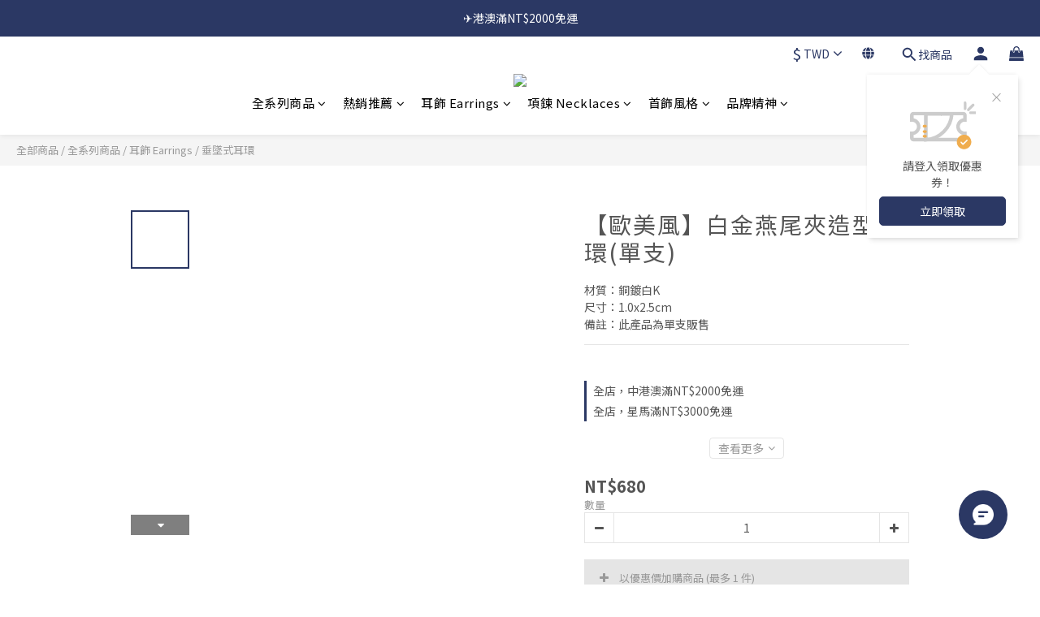

--- FILE ---
content_type: text/html; charset=utf-8
request_url: https://www.whomfor.com/products/wstyle-binder-clip-earring
body_size: 129934
content:
<!DOCTYPE html>
<html lang="zh-hant"><head>  <!-- prefetch dns -->
<meta http-equiv="x-dns-prefetch-control" content="on">
<link rel="dns-prefetch" href="https://cdn.shoplineapp.com">
<link rel="preconnect" href="https://cdn.shoplineapp.com" crossorigin>
<link rel="dns-prefetch" href="https://shoplineimg.com">
<link rel="preconnect" href="https://shoplineimg.com">
<link rel="dns-prefetch" href="https://shoplineimg.com">
<link rel="preconnect" href="https://shoplineimg.com" title="image-service-origin">

  <link rel="preload" href="https://cdn.shoplineapp.com/s/javascripts/currencies.js" as="script">




      <link rel="preload" as="image" href="https://shoplineimg.com/5ff2c0e224a4160020508ef4/62627efdf5730200215b40ce/800x.webp?source_format=JPG" media="(max-height: 950px)">

<!-- Wrap what we need here -->


<!-- SEO -->
  
    <title ng-non-bindable>【歐美風】白金燕尾夾造型耳環(單支)</title>

  <meta name="description" content="可以上下顛倒兩種配戴燕尾夾可以上下扳動設殊設計款，男女皆可戴">

    <meta name="keywords" content="燕尾夾耳環,燕尾夾耳釘,造型耳環,特殊造型耳環">



<!-- Meta -->
  

    <meta property="og:title" content="【歐美風】白金燕尾夾造型耳環(單支)">

  <meta property="og:type" content="product"/>

    <meta property="og:url" content="https://www.whomfor.com/products/wstyle-binder-clip-earring">
    <link rel="canonical" href="https://www.whomfor.com/products/wstyle-binder-clip-earring">

  <meta property="og:description" content="可以上下顛倒兩種配戴燕尾夾可以上下扳動設殊設計款，男女皆可戴">

    <meta property="og:image" content="https://img.shoplineapp.com/media/image_clips/62627efdf5730200215b40ce/original.JPG?1650622205">
    <meta name="thumbnail" content="https://img.shoplineapp.com/media/image_clips/62627efdf5730200215b40ce/original.JPG?1650622205">

    <meta property="fb:app_id" content="4081107692146953">



    <script type="application/ld+json">
    {"@context":"https://schema.org","@type":"WebSite","name":"Whomfor吳爾芙輕珠寶飾品","url":"https://www.whomfor.com"}
    </script>


<!-- locale meta -->


  <meta name="viewport" content="width=device-width, initial-scale=1.0, viewport-fit=cover">
<meta name="mobile-web-app-capable" content="yes">
<meta name="format-detection" content="telephone=no" />
<meta name="google" value="notranslate">

<!-- Shop icon -->
  <link rel="shortcut icon" type="image/png" href="https://img.shoplineapp.com/media/image_clips/67dd0bd5d222a5000ad27eef/original.png?1742539733">




<!--- Site Ownership Data -->
    <meta name="google-site-verification" content="GMZaU1eZiucS9Khr_CWIWSbji1LNFF6roboK8ID4768">
    <meta name="msvalidate.01" content="6238B3B9CE9BD9DB764D72435C8C1C1A">
    <meta name="google-site-verification" content="1MAnUt0og00o7i0Ch-V-cjCbhzqceMiTfNalPhTfAtE">
<!--- Site Ownership Data End-->

<!-- Styles -->


        <link rel="stylesheet" media="all" href="https://cdn.shoplineapp.com/assets/lib/bootstrap-3.4.1-4ccbe929d8684c8cc83f72911d02f011655dbd6b146a879612fadcdfa86fa7c7.css" onload="" />

        <link rel="stylesheet" media="print" href="https://cdn.shoplineapp.com/assets/theme_vendor-6eb73ce39fd4a86f966b1ab21edecb479a1d22cae142252ad701407277a4d3be.css" onload="this.media='all'" />


        <link rel="stylesheet" media="print" href="https://cdn.shoplineapp.com/assets/shop-2c8ce8b30f079a0263f27ffd5dfdfce0151366469f06a9a110fb7808a01448e0.css" onload="this.media=&quot;all&quot;" />

            <link rel="stylesheet" media="all" href="https://cdn.shoplineapp.com/assets/v2_themes/ultra_chic/page-product-detail-015b130e51f0ed36464eb1bc00f708ee54234f0f3dece7045cdd667a8c6dc8fb.css" onload="" />


    






  <link rel="stylesheet" media="all" href="https://cdn.shoplineapp.com/packs/css/intl_tel_input-0d9daf73.chunk.css" />








<script type="text/javascript">
  window.mainConfig = JSON.parse('{\"sessionId\":\"\",\"merchantId\":\"5ff2c0e224a4160020508ef4\",\"appCoreHost\":\"shoplineapp.com\",\"assetHost\":\"https://cdn.shoplineapp.com/packs/\",\"apiBaseUrl\":\"http://shoplineapp.com\",\"eventTrackApi\":\"https://events.shoplytics.com/api\",\"frontCommonsApi\":\"https://front-commons.shoplineapp.com/api\",\"appendToUrl\":\"\",\"env\":\"production\",\"merchantData\":{\"_id\":\"5ff2c0e224a4160020508ef4\",\"addon_limit_enabled\":true,\"base_country_code\":\"TW\",\"base_currency\":{\"id\":\"twd\",\"iso_code\":\"TWD\",\"alternate_symbol\":\"NT$\",\"name\":\"New Taiwan Dollar\",\"symbol_first\":true,\"subunit_to_unit\":1},\"base_currency_code\":\"TWD\",\"beta_feature_keys\":[],\"brand_home_url\":\"https://www.whomfor.com\",\"checkout_setting\":{\"enable_membership_autocheck\":true,\"enable_subscription_autocheck\":false,\"enforce_user_login_on_checkout\":false,\"enabled_abandoned_cart_notification\":true,\"enable_sc_fast_checkout\":false},\"current_plan_key\":\"basket\",\"current_theme_key\":\"ultra_chic\",\"delivery_option_count\":10,\"enabled_stock_reminder\":true,\"handle\":\"info1198\",\"identifier\":\"\",\"instagram_access_token\":\"IGAANCmQEgNdJBZAFpXWnoyVVhhVEwybE53eXVWU2NLUUxabUhuLVVGNmp1cERleWtJbk9VSEtkS19HXzlheHFkbW8zTzhsX1VqVDMwakFZAVUxRcnl0SU5VcHVBeVRUQzk2Rm9wOEI4VDhmMGxYUGZARLU53\",\"instagram_id\":\"7434682339988732\",\"invoice_activation\":\"active\",\"is_image_service_enabled\":true,\"mobile_logo_media_url\":\"https://img.shoplineapp.com/media/image_clips/627c1859d85a3f0030709d62/original.png?1652299865\",\"name\":\"Whomfor吳爾芙輕珠寶飾品\",\"order_setting\":{\"invoice_activation\":\"active\",\"current_invoice_service_provider\":\"tradevan\",\"short_message_activation\":\"inactive\",\"stock_reminder_activation\":\"true\",\"default_out_of_stock_reminder\":true,\"auto_cancel_expired_orders\":true,\"auto_revert_credit\":true,\"enabled_order_auth_expiry\":false,\"enforce_user_login_on_checkout\":true,\"enabled_abandoned_cart_notification\":true,\"enable_order_split_einvoice_reissue\":true,\"no_duplicate_uniform_invoice\":true,\"checkout_without_email\":false,\"hourly_auto_invoice\":true,\"enabled_location_id\":true,\"enabled_sf_hidden_product_name\":false,\"customer_return_order\":{\"enabled\":false,\"available_return_days\":\"7\"},\"customer_cancel_order\":{\"enabled\":false,\"auto_revert_credit\":true},\"invoice\":{\"tax_id\":\"\",\"tax_type\":\"1\"},\"invoice_tradevan\":{\"tax_id\":\"83281076\",\"oversea_tax_type\":\"1\",\"tax_type\":\"1\",\"n_p_o_b_a_n\":{\"name\":\"財團法人台灣兒童暨家庭扶助基金會\",\"code\":\"5678585\",\"short_name\":\"新竹家扶\",\"tax_id\":\"47253119\",\"county\":\"新竹市\"},\"source\":{\"business_group_code\":\"SL83281076\",\"business_type_code\":\"SLEC1\"}},\"line_messenging\":{\"status\":\"inactive\"},\"facebook_messenging\":{\"status\":\"active\"},\"status_update_sms\":{\"status\":\"deactivated\"},\"private_info_handle\":{\"enabled\":true,\"custom_fields_enabled\":true}},\"payment_method_count\":8,\"product_setting\":{\"enabled_show_member_price\":true,\"enabled_product_review\":true,\"variation_display\":\"swatches\",\"price_range_enabled\":true,\"enabled_pos_product_customized_price\":false,\"enabled_pos_product_price_tier\":false,\"enabled_pos_pinned_product\":false},\"promotion_setting\":{\"one_coupon_limit_enabled\":false,\"show_promotion_reminder\":true,\"show_coupon\":true,\"multi_order_discount_strategy\":\"order_or_tier_promotion\",\"order_promotions_ignore_exclude_product\":false,\"promotion_returned_toggle\":false,\"order_gift_threshold_mode\":\"after_all_discounts\",\"category_item_gift_threshold_mode\":\"after_price_discounts\",\"order_free_shipping_threshold_mode\":\"after_all_discounts\",\"category_item_free_shipping_threshold_mode\":\"after_price_discounts\",\"order_gift_exclude_credit_and_point\":true},\"rollout_keys\":[\"2FA_google_authenticator\",\"3_layer_category\",\"3_layer_navigation\",\"3_layer_variation\",\"711_CB_13countries\",\"711_CB_pickup_TH\",\"711_c2b_report_v2\",\"711_cross_delivery\",\"AdminCancelRecurringSubscription_V1\",\"BasketSynchronizedToITC_V1\",\"MC_WA_Template_Management\",\"MC_manual_order\",\"MO_Apply_Coupon_Code\",\"StaffCanBeDeleted_V1\",\"SummaryStatement_V1\",\"UTM_export\",\"UTM_register\",\"abandoned_cart_notification\",\"add_system_fontstyle\",\"add_to_cart_revamp\",\"addon_products_limit_10\",\"addon_products_limit_unlimited\",\"addon_quantity\",\"address_format_batch2\",\"address_format_jp\",\"address_format_my\",\"address_format_us\",\"address_format_vn\",\"admin_app_extension\",\"admin_clientele_profile\",\"admin_custom_domain\",\"admin_image_service\",\"admin_logistic_bank_account\",\"admin_manual_order\",\"admin_realtime\",\"admin_vietnam_dong\",\"admin_whitelist_ip\",\"adminapp_order_form\",\"adminapp_wa_contacts_list\",\"ads_system_new_tab\",\"adyen_my_sc\",\"affiliate_by_product\",\"affiliate_dashboard\",\"affiliate_kol_report\",\"affiliate_kol_report_appstore\",\"alipay_hk_sc\",\"amazon_product_review\",\"android_pos_agent_clockin_n_out\",\"android_pos_purchase_order_partial_in_storage\",\"android_pos_save_send_receipt\",\"android_pos_v2_force_upgrade_version_1-50-0_date_2025-08-30\",\"app_categories_filtering\",\"app_multiplan\",\"app_subscription_prorated_billing\",\"apply_multi_order_discount\",\"apps_store\",\"apps_store_blog\",\"apps_store_fb_comment\",\"apps_store_wishlist\",\"appstore_free_trial\",\"archive_order_data\",\"archive_order_ui\",\"assign_products_to_category\",\"auth_flow_revamp\",\"auto_credit\",\"auto_credit_notify\",\"auto_credit_percentage\",\"auto_credit_recurring\",\"auto_reply_comment\",\"auto_reply_fb\",\"auto_save_sf_plus_address\",\"availability_buy_online_pickup_instore\",\"availability_preview_buy_online_pickup_instore\",\"back_in_stock_appstore\",\"back_in_stock_notify\",\"basket_comparising_link_CNY\",\"basket_comparising_link_HKD\",\"basket_comparising_link_TWD\",\"basket_invoice_field\",\"basket_pricing_page_cny\",\"basket_pricing_page_hkd\",\"basket_pricing_page_myr\",\"basket_pricing_page_sgd\",\"basket_pricing_page_thb\",\"basket_pricing_page_twd\",\"basket_pricing_page_usd\",\"basket_pricing_page_vnd\",\"basket_subscription_coupon\",\"basket_subscription_email\",\"bianco_setting\",\"bidding_select_product\",\"bing_ads\",\"birthday_format_v2\",\"block_gtm_for_lighthouse\",\"blog\",\"blog_app\",\"blog_revamp_admin\",\"blog_revamp_admin_category\",\"blog_revamp_doublewrite\",\"blog_revamp_related_products\",\"blog_revamp_shop_category\",\"blog_revamp_singleread\",\"breadcrumb\",\"broadcast_addfilter\",\"broadcast_advanced_filters\",\"broadcast_analytics\",\"broadcast_center\",\"broadcast_clone\",\"broadcast_email_html\",\"broadcast_facebook_template\",\"broadcast_line_template\",\"broadcast_preset_time\",\"broadcast_to_unsubscribers_sms\",\"broadcast_unsubscribe_email\",\"bulk_action_customer\",\"bulk_action_product\",\"bulk_assign_point\",\"bulk_import_multi_lang\",\"bulk_payment_delivery_setting\",\"bulk_printing_labels_711C2C\",\"bulk_update_dynamic_fields\",\"bulk_update_job\",\"bulk_update_new_fields\",\"bulk_update_product_download_with_filter\",\"bulk_update_tag\",\"bulk_update_tag_enhancement\",\"bundle_add_type\",\"bundle_group\",\"bundle_page\",\"bundle_pricing\",\"bundle_promotion_apply_enhancement\",\"bundle_stackable\",\"buy_at_amazon\",\"buy_button\",\"buy_now_button\",\"buyandget_promotion\",\"callback_service\",\"cancel_order_by_customer\",\"cancel_order_by_customer_v2\",\"cart_addon\",\"cart_addon_condition\",\"cart_addon_limit\",\"cart_use_product_service\",\"cart_uuid\",\"category_banner_multiple\",\"category_limit_unlimited\",\"category_sorting\",\"channel_amazon\",\"channel_fb\",\"channel_integration\",\"channel_line\",\"charge_shipping_fee_by_product_qty\",\"chat_widget\",\"chat_widget_facebook\",\"chat_widget_ig\",\"chat_widget_line\",\"chat_widget_livechat\",\"chat_widget_whatsapp\",\"chatbot_card_carousel\",\"chatbot_card_template\",\"chatbot_image_widget\",\"chatbot_keywords_matching\",\"chatbot_welcome_template\",\"checkout_membercheckbox_toggle\",\"checkout_setting\",\"cn_pricing_page_2019\",\"combine_orders_app\",\"comment_list_export\",\"component_h1_tag\",\"connect_new_facebookpage\",\"consolidated_billing\",\"contact_us_mobile\",\"cookie_consent\",\"country_code\",\"coupon_center_back_to_cart\",\"coupon_notification\",\"coupon_v2\",\"create_staff_revamp\",\"credit_amount_condition_hidden\",\"credit_campaign\",\"credit_condition_5_tier_ec\",\"credit_installment_payment_fee_hidden\",\"credit_point_report\",\"credit_point_triggerpoint\",\"crm_email_custom\",\"crm_notify_preview\",\"crm_sms_custom\",\"crm_sms_notify\",\"cross_shop_tracker\",\"custom_css\",\"custom_home_delivery_tw\",\"custom_notify\",\"custom_order_export\",\"customer_advanced_filter\",\"customer_coupon\",\"customer_custom_field_limit_5\",\"customer_data_secure\",\"customer_edit\",\"customer_export_v2\",\"customer_group\",\"customer_group_analysis\",\"customer_group_broadcast\",\"customer_group_filter_p2\",\"customer_group_filter_p3\",\"customer_group_regenerate\",\"customer_group_sendcoupon\",\"customer_group_smartrfm_filter\",\"customer_import_50000_failure_report\",\"customer_import_v2\",\"customer_import_v3\",\"customer_list\",\"customer_new_report\",\"customer_referral\",\"customer_referral_notify\",\"customer_search_match\",\"customer_tag\",\"dashboard_v2\",\"dashboard_v2_revamp\",\"date_picker_v2\",\"deep_link_support_linepay\",\"deep_link_support_payme\",\"deep_search\",\"default_theme_ultrachic\",\"delivery_time\",\"delivery_time_with_quantity\",\"design_submenu\",\"dev_center_app_store\",\"disable_footer_brand\",\"disable_old_upgrade_reminder\",\"domain_applicable\",\"doris_bien_setting\",\"dusk_setting\",\"ec_order_unlimit\",\"ecpay_expirydate\",\"ecpay_payment_gateway\",\"edit_order_promotion_applied_creditpoint\",\"einvoice_bulk_update\",\"einvoice_edit\",\"einvoice_list_by_day\",\"einvoice_newlogic\",\"einvoice_tradevan\",\"email_credit_expire_notify\",\"email_custom\",\"email_member_forget_password_notify\",\"email_member_register_notify\",\"email_order_notify\",\"email_verification\",\"enable_body_script\",\"enable_calculate_api_promotion_apply\",\"enable_calculate_api_promotion_filter\",\"enable_cart_api\",\"enable_cart_service\",\"enable_corejs_splitting\",\"enable_lazysizes_image_tag\",\"enable_new_css_bundle\",\"enable_order_status_callback_revamp_for_promotion\",\"enable_order_status_callback_revamp_for_storefront\",\"enable_promotion_usage_record\",\"enable_shopjs_splitting\",\"enhanced_catalog_feed\",\"exclude_product\",\"exclude_product_v2\",\"execute_shipment_permission\",\"export_inventory_report_v2\",\"express_cart\",\"express_checkout_pages\",\"extend_reminder\",\"external_redeem_coupon\",\"facebook_ads\",\"facebook_dia\",\"facebook_line_promotion_notify\",\"facebook_login\",\"facebook_messenger_subscription\",\"facebook_notify\",\"facebook_pixel_manager\",\"fb_1on1_chat\",\"fb_bdapi\",\"fb_broadcast\",\"fb_broadcast_sc\",\"fb_broadcast_sc_p2\",\"fb_comment_app\",\"fb_entrance_optimization\",\"fb_feed_unlimit\",\"fb_group\",\"fb_menu\",\"fb_messenger_onetime_notification\",\"fb_multi_category_feed\",\"fb_offline_conversions_api\",\"fb_pixel_matching\",\"fb_pixel_v2\",\"fb_post_management\",\"fb_product_set\",\"fb_quick_signup_link\",\"fb_shop_now_button\",\"fb_ssapi\",\"fb_sub_button\",\"fb_welcome_msg\",\"fbe_oe\",\"fbe_shop\",\"fbe_v2\",\"fbe_v2_edit\",\"feature_alttag_phase1\",\"feature_alttag_phase2\",\"flash_price_campaign\",\"fm_order_receipt\",\"fmt_c2c_newlabel\",\"fmt_revision\",\"footer_brand\",\"footer_builder\",\"footer_builder_new\",\"form_builder\",\"form_builder_access\",\"form_builder_user_management\",\"form_builder_v2_elements\",\"form_builder_v2_receiver\",\"form_builder_v2_report\",\"freeshipping_promotion_condition\",\"get_coupon\",\"get_promotions_by_cart\",\"gift_promotion_condition\",\"gift_shipping_promotion_discount_condition\",\"gifts_limit_10\",\"gifts_limit_unlimited\",\"gmv_revamp\",\"godaddy\",\"google_ads_api\",\"google_ads_manager\",\"google_analytics_4\",\"google_analytics_manager\",\"google_content_api\",\"google_dynamic_remarketing_tag\",\"google_enhanced_conversions\",\"google_preorder_feed\",\"google_product_category_3rdlayer\",\"google_recaptcha\",\"google_remarketing_manager\",\"google_signup_login\",\"google_tag_manager\",\"gp_tw_sc\",\"group_url_bind_post_live\",\"h2_tag_phase1\",\"hct_logistics_bills_report\",\"hidden_product\",\"hidden_product_p2\",\"hide_credit_point_record_balance\",\"hk_pricing_page_2019\",\"hkd_pricing_page_disabled_2020\",\"ig_browser_notify\",\"ig_live\",\"ig_login_entrance\",\"ig_new_api\",\"image_gallery\",\"image_gallery_p2\",\"image_host_by_region\",\"image_limit_100000\",\"image_limit_30000\",\"image_widget_mobile\",\"inbox_manual_order\",\"inbox_send_cartlink\",\"increase_variation_limit\",\"instagram_create_post\",\"instagram_post_sales\",\"instant_order_form\",\"integrated_label_711\",\"integrated_sfexpress\",\"integration_one\",\"inventory_change_reason\",\"inventory_search_v2\",\"job_api_products_export\",\"job_api_user_export\",\"job_product_import\",\"jquery_v3\",\"kingsman_v2_setting\",\"layout_engine_service_kingsman_blogs\",\"layout_engine_service_kingsman_member_center\",\"layout_engine_service_kingsman_promotions\",\"line_1on1_chat\",\"line_abandon_notification\",\"line_ads_tag\",\"line_broadcast\",\"line_ec\",\"line_in_chat_shopping\",\"line_live\",\"line_login\",\"line_login_mobile\",\"line_point_cpa_tag\",\"line_shopping_new_fields\",\"line_signup\",\"live_after_keyword\",\"live_ai_tag_comments\",\"live_announce_bids\",\"live_announce_buyer\",\"live_bidding\",\"live_broadcast_v2\",\"live_bulk_checkoutlink\",\"live_bulk_edit\",\"live_checkout_notification\",\"live_checkout_notification_all\",\"live_checkout_notification_message\",\"live_comment_discount\",\"live_comment_robot\",\"live_create_product_v2\",\"live_crosspost\",\"live_dashboard_product\",\"live_event_discount\",\"live_exclusive_price\",\"live_fb_group\",\"live_fhd_video\",\"live_general_settings\",\"live_group_event\",\"live_host_panel\",\"live_ig_messenger_broadcast\",\"live_ig_product_recommend\",\"live_im_switch\",\"live_keyword_switch\",\"live_line_broadcast\",\"live_line_management\",\"live_line_multidisplay\",\"live_luckydraw_enhancement\",\"live_messenger_broadcast\",\"live_order_block\",\"live_print_advanced\",\"live_product_recommend\",\"live_shopline_announcement\",\"live_shopline_beauty_filter\",\"live_shopline_keyword\",\"live_shopline_product_card\",\"live_shopline_view\",\"live_shopline_view_marquee\",\"live_show_storefront_facebook\",\"live_show_storefront_shopline\",\"live_stream_settings\",\"locale_revamp\",\"lock_cart_sc_product\",\"logistic_bill_v2_711_b2c\",\"logistic_bill_v2_711_c2c\",\"logo_favicon\",\"luckydraw_products\",\"luckydraw_qualification\",\"manual_activation\",\"manual_order\",\"manual_order_7-11\",\"manual_order_ec_to_sc\",\"manually_bind_post\",\"marketing_affiliate\",\"marketing_affiliate_p2\",\"mc-history-instant\",\"mc_711crossborder\",\"mc_ad_tag\",\"mc_assign_message\",\"mc_auto_bind_member\",\"mc_autoreply_cotent\",\"mc_autoreply_question\",\"mc_autoreply_trigger\",\"mc_broadcast\",\"mc_broadcast_v2\",\"mc_bulk_read\",\"mc_chatbot_template\",\"mc_delete_message\",\"mc_edit_cart\",\"mc_history_instant\",\"mc_history_post\",\"mc_im\",\"mc_inbox_autoreply\",\"mc_input_status\",\"mc_instant_notifications\",\"mc_invoicetitle_optional\",\"mc_keyword_autotagging\",\"mc_line_broadcast\",\"mc_line_broadcast_all_friends\",\"mc_line_cart\",\"mc_logistics_hct\",\"mc_logistics_tcat\",\"mc_manage_blacklist\",\"mc_mark_todo\",\"mc_new_menu\",\"mc_phone_tag\",\"mc_reminder_unpaid\",\"mc_reply_pic\",\"mc_setting_message\",\"mc_setting_orderform\",\"mc_shop_message_refactor\",\"mc_smart_advice\",\"mc_sort_waitingtime\",\"mc_sort_waitingtime_new\",\"mc_tw_invoice\",\"media_gcp_upload\",\"member_center_profile_revamp\",\"member_import_notify\",\"member_info_reward\",\"member_info_reward_subscription\",\"member_join_notice\",\"member_password_setup_notify\",\"member_points\",\"member_points_notify\",\"member_price\",\"membership_tier_double_write\",\"membership_tier_notify\",\"membership_tiers\",\"memebr_center_point_credit_revamp\",\"menu_limit_100\",\"menu_limit_unlimited\",\"merchant_automatic_payment_setting\",\"merchant_bills_credits\",\"message_center_v3\",\"message_revamp\",\"mo_remove_discount\",\"mobile_and_email_signup\",\"mobile_signup_p2\",\"modularize_address_format\",\"molpay_credit_card\",\"multi_lang\",\"multicurrency\",\"my_pricing_page_2019\",\"myapp_reauth_alert\",\"myr_pricing_page_disabled_2020\",\"new_app_subscription\",\"new_layout_for_mobile_and_pc\",\"new_onboarding_flow\",\"new_return_management\",\"new_settings_apply_all_promotion\",\"new_signup_flow\",\"new_sinopac_3d\",\"notification_custom_sending_time\",\"npb_theme_philia\",\"npb_widget_font_size_color\",\"ob_revamp\",\"ob_sgstripe\",\"ob_twecpay\",\"oceanpay\",\"old_fbe_removal\",\"onboarding_basketplan\",\"onboarding_handle\",\"one_new_filter\",\"one_page_store\",\"one_page_store_1000\",\"one_page_store_checkout\",\"one_page_store_clone\",\"one_page_store_product_set\",\"online_credit_redemption_toggle\",\"online_store_design\",\"online_store_design_setup_guide_basketplan\",\"open_api_management\",\"order_add_to_cart\",\"order_archive_calculation_revamp_crm_amount\",\"order_archive_calculation_revamp_crm_member\",\"order_archive_product_testing\",\"order_archive_testing\",\"order_archive_testing_crm\",\"order_archive_testing_order_details\",\"order_archive_testing_return_order\",\"order_confirmation_slip_upload\",\"order_custom_field_limit_5\",\"order_custom_notify\",\"order_decoupling_product_revamp\",\"order_discount_stackable\",\"order_export_366day\",\"order_export_v2\",\"order_filter_shipped_date\",\"order_message_broadcast\",\"order_new_source\",\"order_promotion_split\",\"order_search_custom_field\",\"order_search_sku\",\"order_select_across_pages\",\"order_sms_notify\",\"order_split\",\"order_status_non_automation\",\"order_status_tag_color\",\"order_tag\",\"orderemail_new_logic\",\"other_custom_notify\",\"out_of_stock_order\",\"page_builder_revamp\",\"page_builder_revamp_theme_setting\",\"page_builder_revamp_theme_setting_initialized\",\"page_builder_section_cache_enabled\",\"page_builder_widget_accordion\",\"page_builder_widget_blog\",\"page_builder_widget_category\",\"page_builder_widget_collage\",\"page_builder_widget_countdown\",\"page_builder_widget_custom_liquid\",\"page_builder_widget_instagram\",\"page_builder_widget_product_text\",\"page_builder_widget_subscription\",\"page_builder_widget_video\",\"page_limit_unlimited\",\"page_use_product_service\",\"page_view_cache\",\"pakpobox\",\"partial_free_shipping\",\"payme\",\"payment_condition\",\"payment_fee_config\",\"payment_image\",\"payment_slip_notify\",\"paypal_upgrade\",\"pdp_image_lightbox\",\"pdp_image_lightbox_icon\",\"pending_subscription\",\"philia_setting\",\"pickup_remember_store\",\"plp_label_wording\",\"plp_product_seourl\",\"plp_variation_selector\",\"plp_wishlist\",\"point_campaign\",\"point_redeem_to_cash\",\"pos_only_product_settings\",\"pos_retail_store_price\",\"pos_setup_guide_basketplan\",\"post_cancel_connect\",\"post_commerce_stack_comment\",\"post_fanpage_luckydraw\",\"post_fb_group\",\"post_general_setting\",\"post_lock_pd\",\"post_sales_dashboard\",\"postsale_auto_reply\",\"postsale_create_post\",\"postsale_ig_auto_reply\",\"postsales_connect_multiple_posts\",\"preset_publish\",\"price_discount_label_plp\",\"product_available_time\",\"product_cost_permission\",\"product_feed_info\",\"product_feed_manager_availability\",\"product_feed_revamp\",\"product_index_v2\",\"product_info\",\"product_limit_1000\",\"product_limit_unlimited\",\"product_log_v2\",\"product_page_limit_10\",\"product_quantity_update\",\"product_recommendation_abtesting\",\"product_revamp_doublewrite\",\"product_revamp_singleread\",\"product_review_import\",\"product_review_import_installable\",\"product_review_plp\",\"product_review_reward\",\"product_search\",\"product_set_revamp\",\"product_set_v2_enhancement\",\"product_summary\",\"promotion_blacklist\",\"promotion_filter_by_date\",\"promotion_first_purchase\",\"promotion_hour\",\"promotion_limit_10\",\"promotion_limit_100\",\"promotion_limit_unlimited\",\"promotion_minitem\",\"promotion_page\",\"promotion_page_reminder\",\"promotion_page_seo_button\",\"promotion_record_archive_test\",\"promotion_reminder\",\"promotion_revamp_phase1-1\",\"purchase_limit_campaign\",\"quick_answer\",\"recaptcha_reset_pw\",\"redirect_301_settings\",\"rejected_bill_reminder\",\"remove_fblike_sc\",\"repay_cookie\",\"replace_janus_interface\",\"replace_lms_old_oa_interface\",\"reports\",\"revert_credit\",\"revert_credit_p2\",\"revert_credit_status\",\"sales_dashboard\",\"sangria_setting\",\"sc_advanced_keyword\",\"sc_ai_chat_analysis\",\"sc_ai_suggested_reply\",\"sc_alipay_standard\",\"sc_atm\",\"sc_auto_bind_member\",\"sc_autodetect_address\",\"sc_autodetect_paymentslip\",\"sc_autoreply_icebreaker\",\"sc_broadcast_permissions\",\"sc_clearcart\",\"sc_clearcart_all\",\"sc_comment_label\",\"sc_comment_list\",\"sc_conversations_statistics_sunset\",\"sc_download_adminapp\",\"sc_facebook_broadcast\",\"sc_facebook_live\",\"sc_fb_ig_subscription\",\"sc_gpt_chatsummary\",\"sc_gpt_content_generator\",\"sc_gpt_knowledge_base\",\"sc_group_pm_commentid\",\"sc_group_webhook\",\"sc_intercom\",\"sc_keywords\",\"sc_line_live_pl\",\"sc_list_search\",\"sc_live_line\",\"sc_lock_inventory\",\"sc_manual_order\",\"sc_mc_settings\",\"sc_mo_711emap\",\"sc_order_unlimit\",\"sc_outstock_msg\",\"sc_overall_statistics\",\"sc_overall_statistics_api_v3\",\"sc_overall_statistics_v2\",\"sc_pickup\",\"sc_post_feature\",\"sc_product_set\",\"sc_product_variation\",\"sc_sidebar\",\"sc_similar_question_replies\",\"sc_slp_subscription_promotion\",\"sc_standard\",\"sc_store_pickup\",\"sc_wa_contacts_list\",\"sc_wa_message_report\",\"sc_wa_permissions\",\"scheduled_home_page\",\"search_function_image_gallery\",\"security_center\",\"select_all_customer\",\"select_all_inventory\",\"send_coupon_notification\",\"session_expiration_period\",\"setup_guide_basketplan\",\"sfexpress_centre\",\"sfexpress_eflocker\",\"sfexpress_service\",\"sfexpress_store\",\"sg_onboarding_currency\",\"share_cart_link\",\"shop_builder_plp\",\"shop_category_filter\",\"shop_category_filter_bulk_action\",\"shop_product_search_rate_limit\",\"shop_related_recaptcha\",\"shop_template_advanced_setting\",\"shopback_cashback\",\"shopline_captcha\",\"shopline_email_captcha\",\"shopline_product_reviews\",\"shoplytics_api_ordersales_v4\",\"shoplytics_api_psa_wide_table\",\"shoplytics_benchmark\",\"shoplytics_broadcast_api_v3\",\"shoplytics_channel_store_permission\",\"shoplytics_credit_analysis\",\"shoplytics_customer_refactor_api_v3\",\"shoplytics_date_picker_v2\",\"shoplytics_event_realtime_refactor_api_v3\",\"shoplytics_events_api_v3\",\"shoplytics_export_flex\",\"shoplytics_homepage_v2\",\"shoplytics_invoices_api_v3\",\"shoplytics_lite\",\"shoplytics_membership_tier_growth\",\"shoplytics_orders_api_v3\",\"shoplytics_ordersales_v3\",\"shoplytics_payments_api_v3\",\"shoplytics_pro\",\"shoplytics_product_revamp_api_v3\",\"shoplytics_promotions_api_v3\",\"shoplytics_psa_multi_stores_export\",\"shoplytics_psa_sub_categories\",\"shoplytics_rfim_enhancement_v3\",\"shoplytics_session_metrics\",\"shoplytics_staff_api_v3\",\"shoplytics_to_hd\",\"shopping_session_enabled\",\"signin_register_revamp\",\"skya_setting\",\"sl_admin_inventory_count\",\"sl_admin_inventory_transfer\",\"sl_admin_purchase_order\",\"sl_admin_supplier\",\"sl_logistics_bulk_action\",\"sl_logistics_fmt_freeze\",\"sl_logistics_modularize\",\"sl_payment_alipay\",\"sl_payment_cc\",\"sl_payment_standard_v2\",\"sl_payment_type_check\",\"sl_payments_apple_pay\",\"sl_payments_cc_promo\",\"sl_payments_my_cc\",\"sl_payments_my_fpx\",\"sl_payments_sg_cc\",\"sl_payments_tw_cc\",\"sl_pos\",\"sl_pos_SHOPLINE_Payments_tw\",\"sl_pos_admin\",\"sl_pos_admin_cancel_order\",\"sl_pos_admin_delete_order\",\"sl_pos_admin_inventory_transfer\",\"sl_pos_admin_order_archive_testing\",\"sl_pos_admin_purchase_order\",\"sl_pos_admin_register_shift\",\"sl_pos_admin_staff\",\"sl_pos_agent_by_channel\",\"sl_pos_agent_clockin_n_out\",\"sl_pos_agent_performance\",\"sl_pos_android_A4_printer\",\"sl_pos_android_check_cart_items_with_local_db\",\"sl_pos_android_order_reduction\",\"sl_pos_android_receipt_enhancement\",\"sl_pos_app_order_archive_testing\",\"sl_pos_app_transaction_filter_enhance\",\"sl_pos_apps_store\",\"sl_pos_bugfender_log_reduction\",\"sl_pos_bulk_import_update_enhancement\",\"sl_pos_check_duplicate_create_order\",\"sl_pos_claim_coupon\",\"sl_pos_convert_order_to_cart_by_snapshot\",\"sl_pos_credit_redeem\",\"sl_pos_customerID_duplicate_check\",\"sl_pos_customer_info_enhancement\",\"sl_pos_customer_product_preference\",\"sl_pos_customized_price\",\"sl_pos_disable_touchid_unlock\",\"sl_pos_discount\",\"sl_pos_einvoice_alert\",\"sl_pos_einvoice_refactor\",\"sl_pos_feature_permission\",\"sl_pos_force_upgrade_1-109-0\",\"sl_pos_force_upgrade_1-110-1\",\"sl_pos_free_gifts_promotion\",\"sl_pos_from_Swift_to_OC\",\"sl_pos_iOS_A4_printer\",\"sl_pos_iOS_app_transaction_filter_enhance\",\"sl_pos_iOS_cashier_revamp_cart\",\"sl_pos_iOS_cashier_revamp_product_list\",\"sl_pos_iPadOS_version_upgrade_remind_16_0_0\",\"sl_pos_initiate_couchbase\",\"sl_pos_inventory_count\",\"sl_pos_inventory_count_difference_reason\",\"sl_pos_inventory_count_for_selected_products\",\"sl_pos_inventory_feature_module\",\"sl_pos_inventory_transfer_insert_enhancement\",\"sl_pos_inventory_transfer_request\",\"sl_pos_invoice_carrier_scan\",\"sl_pos_invoice_product_name_filter\",\"sl_pos_invoice_swiftUI_revamp\",\"sl_pos_invoice_toast_show\",\"sl_pos_ios_receipt_info_enhancement\",\"sl_pos_ios_small_label_enhancement\",\"sl_pos_ios_version_upgrade_remind\",\"sl_pos_itc\",\"sl_pos_logo_terms_and_condition\",\"sl_pos_member_points\",\"sl_pos_member_price\",\"sl_pos_multiple_payments\",\"sl_pos_new_report_customer_analysis\",\"sl_pos_new_report_daily_payment_methods\",\"sl_pos_new_report_overview\",\"sl_pos_new_report_product_preorder\",\"sl_pos_new_report_transaction_detail\",\"sl_pos_no_minimum_age\",\"sl_pos_one_einvoice_setting\",\"sl_pos_order_reduction\",\"sl_pos_order_refactor_admin\",\"sl_pos_order_upload_using_pos_service\",\"sl_pos_partial_return\",\"sl_pos_password_setting_refactor\",\"sl_pos_payment\",\"sl_pos_payment_method_picture\",\"sl_pos_payment_method_prioritized_and_hidden\",\"sl_pos_payoff_preorder\",\"sl_pos_pin_products\",\"sl_pos_price_by_channel\",\"sl_pos_product_add_to_cart_refactor\",\"sl_pos_product_set\",\"sl_pos_product_variation_ui\",\"sl_pos_promotion\",\"sl_pos_promotion_by_channel\",\"sl_pos_purchase_order_onlinestore\",\"sl_pos_purchase_order_partial_in_storage\",\"sl_pos_receipt_enhancement\",\"sl_pos_receipt_information\",\"sl_pos_receipt_preorder_return_enhancement\",\"sl_pos_receipt_setting_by_channel\",\"sl_pos_receipt_swiftUI_revamp\",\"sl_pos_register_shift\",\"sl_pos_report_shoplytics_psi\",\"sl_pos_revert_credit\",\"sl_pos_save_send_receipt\",\"sl_pos_shopline_payment_invoice_new_flow\",\"sl_pos_show_coupon\",\"sl_pos_stock_refactor\",\"sl_pos_supplier_refactor\",\"sl_pos_terminal_bills\",\"sl_pos_terminal_settlement\",\"sl_pos_terminal_tw\",\"sl_pos_toast_revamp\",\"sl_pos_transaction_conflict\",\"sl_pos_transaction_view_admin\",\"sl_pos_transfer_onlinestore\",\"sl_pos_user_permission\",\"sl_pos_variation_setting_refactor\",\"sl_purchase_order_search_create_enhancement\",\"slp_bank_promotion\",\"slp_product_subscription\",\"slp_remember_credit_card\",\"slp_swap\",\"smart_omo_appstore\",\"smart_omo_credits\",\"smart_omo_customer_tag_note\",\"smart_omo_express_cart\",\"smart_omo_points\",\"smart_omo_redeem_coupon\",\"smart_omo_send_coupon\",\"smart_omo_show_coupon\",\"smart_product_recommendation\",\"smart_product_recommendation_regular\",\"smart_recommended_related_products\",\"sms_broadcast\",\"sms_custom\",\"sms_with_shop_name\",\"social_channel_revamp\",\"social_channel_user\",\"social_name_in_order\",\"split_order_applied_creditpoint\",\"sso_lang_th\",\"sso_lang_vi\",\"staff_elasticsearch\",\"staff_limit_5\",\"staff_limit_unlimited\",\"staff_service_migration\",\"static_resource_host_by_region\",\"stop_slp_approvedemail\",\"store_crm_pwa\",\"store_pick_up\",\"store_referral_export_import\",\"store_referral_setting\",\"storefront_app_extension\",\"storefront_return\",\"stripe_3d_secure\",\"stripe_3ds_cny\",\"stripe_3ds_hkd\",\"stripe_3ds_myr\",\"stripe_3ds_sgd\",\"stripe_3ds_thb\",\"stripe_3ds_usd\",\"stripe_3ds_vnd\",\"stripe_google_pay\",\"stripe_payment_intents\",\"stripe_radar\",\"stripe_subscription_my_account\",\"structured_data\",\"studio_livestream\",\"sub_sgstripe\",\"subscription_config_edit\",\"subscription_config_edit_delivery_payment\",\"subscription_currency\",\"subscription_order_expire_notify\",\"subscription_order_notify\",\"subscription_product\",\"subscription_promotion\",\"tappay_3D_secure\",\"tappay_sdk_v2_3_2\",\"tappay_sdk_v3\",\"tax_inclusive_setting\",\"taxes_settings\",\"tcat_711pickup_sl_logisitics\",\"tcat_logistics_bills_report\",\"tcat_newlabel\",\"th_pricing_page_2020\",\"thb_pricing_page_disabled_2020\",\"theme_bianco\",\"theme_doris_bien\",\"theme_kingsman_v2\",\"theme_level_3\",\"theme_sangria\",\"theme_ultrachic\",\"thirdparty_login_ui_revamp\",\"tier_auto_downgrade\",\"tier_birthday_credit\",\"tier_member_points\",\"tier_member_price\",\"tier_reward_app_availability\",\"tier_reward_app_p2\",\"tier_reward_credit\",\"tnc-checkbox\",\"toggle_mobile_category\",\"tw_app_shopback_cashback\",\"tw_fm_sms\",\"tw_pricing_page_2019\",\"tw_stripe_subscription\",\"twd_pricing_page_disabled_2020\",\"uc_integration\",\"uc_v2_endpoints\",\"ultra_setting\",\"unified_admin\",\"use_ngram_for_order_search\",\"user_center_social_channel\",\"user_credits\",\"variant_image_selector\",\"variant_saleprice_cost_weight\",\"variation_label_swatches\",\"varm_setting\",\"vn_pricing_page_2020\",\"vnd_pricing_page_disabled_2020\",\"wa_broadcast_customer_group\",\"wa_system_template\",\"wa_template_custom_content\",\"whatsapp_accept_marketing\",\"whatsapp_catalog\",\"whatsapp_extension\",\"whatsapp_order_form\",\"whatsapp_orderstatus_toggle\",\"wishlist_app\",\"yahoo_dot\",\"youtube_live_shopping\",\"zotabox\",\"zotabox_installable\"],\"shop_default_home_url\":\"https://info1198.shoplineapp.com\",\"shop_status\":\"open\",\"show_sold_out\":true,\"sl_payment_merchant_id\":\"1502831530605692928\",\"supported_languages\":[\"en\",\"zh-hant\"],\"tags\":[\"fashion\"],\"time_zone\":\"Asia/Taipei\",\"updated_at\":\"2026-01-20T11:04:58.430Z\",\"user_setting\":{\"_id\":\"5ff2c0e29264e30035c8e067\",\"created_at\":\"2021-01-04T07:16:50.747Z\",\"data\":{\"general_fields\":[{\"type\":\"gender\",\"options\":{\"order\":{\"include\":\"false\",\"required\":\"false\"},\"signup\":{\"include\":\"true\",\"required\":\"true\"},\"profile\":{\"include\":\"true\",\"required\":\"true\"}}},{\"type\":\"birthday\",\"options\":{\"order\":{\"include\":\"false\",\"required\":\"false\"},\"signup\":{\"include\":\"true\",\"required\":\"true\"},\"profile\":{\"include\":\"true\",\"required\":\"true\"}}}],\"minimum_age_limit\":\"13\",\"custom_fields\":[],\"signup_method\":\"email_and_mobile\",\"sms_verification\":{\"status\":\"true\",\"supported_countries\":[\"*\"]},\"facebook_login\":{\"status\":\"active\",\"app_id\":\"4081107692146953\"},\"google_login\":{\"status\":\"active\",\"client_id\":\"400441451561-f4247s1198kd4qn70es16rsbv17a71eh.apps.googleusercontent.com\",\"client_secret\":\"GOCS***************************h-Tg\"},\"enable_facebook_comment\":{\"status\":\"inactive\"},\"facebook_comment\":\"\",\"line_login\":{\"status\":\"active\"},\"recaptcha_signup\":{\"status\":\"true\",\"site_key\":\"6LfJiTwpAAAAAC_C-fLCgQH4RSLjAzeJw2MFRxlh\"},\"email_verification\":{\"status\":\"true\"},\"login_with_verification\":{\"status\":\"false\"},\"upgrade_reminder\":{\"status\":\"active\"},\"enable_user_credit\":true,\"birthday_format\":\"YYYY/MM/DD\",\"send_birthday_credit_period\":\"monthly\",\"member_info_reward\":{\"enabled\":true,\"reward_on\":[\"email\",\"mobile_phone\",\"birthday\",\"gender\",\"name\"],\"subscription_reward_on\":[\"email\",\"sms\",\"line\",\"facebook\"],\"coupons\":{\"enabled\":false,\"promotion_ids\":[]}},\"login_lambda_callback_function_name\":null,\"enable_age_policy\":false,\"force_complete_info\":false,\"user_credit_expired\":{\"sms\":{\"status\":\"active\"},\"email\":{\"status\":\"active\"},\"line_mes_api\":{\"status\":\"inactive\"}},\"membership_tier_upgrade\":{\"sms\":{\"status\":\"inactive\"},\"email\":{\"status\":\"inactive\"},\"line_mes_api\":{\"status\":\"inactive\"}},\"birthday_credit\":{\"sms\":{\"status\":\"active\"},\"email\":{\"status\":\"inactive\"},\"line_mes_api\":{\"status\":\"inactive\"}},\"member_info_reward_credit\":{\"sms\":{\"status\":\"inactive\"},\"email\":{\"status\":\"active\"},\"line_mes_api\":{\"status\":\"inactive\"}}},\"item_type\":\"\",\"key\":\"users\",\"name\":null,\"owner_id\":\"5ff2c0e224a4160020508ef4\",\"owner_type\":\"Merchant\",\"publish_status\":\"published\",\"status\":\"active\",\"updated_at\":\"2025-11-29T11:42:09.528Z\",\"value\":null}},\"localeData\":{\"loadedLanguage\":{\"name\":\"繁體中文\",\"code\":\"zh-hant\"},\"supportedLocales\":[{\"name\":\"English\",\"code\":\"en\"},{\"name\":\"繁體中文\",\"code\":\"zh-hant\"}]},\"currentUser\":null,\"themeSettings\":{\"mobile_categories_removed\":false,\"categories_collapsed\":false,\"mobile_categories_collapsed\":true,\"image_fill\":true,\"hide_language_selector\":false,\"is_multicurrency_enabled\":true,\"show_promotions_on_product\":true,\"enabled_quick_cart\":false,\"buy_now_button\":{\"enabled\":true,\"color\":\"CC0000\"},\"opens_in_new_tab\":false,\"category_page\":\"72\",\"goto_top\":true,\"hide_share_buttons\":true,\"plp_wishlist\":false,\"variation_image_selector_enabled\":true,\"variation_image_selector_variation\":1,\"plp_variation_selector\":{\"enabled\":true,\"show_variation\":1},\"enabled_sort_by_sold\":true,\"enable_gdpr_cookies_banner\":false,\"product_promotion_label_background\":\"e02020\",\"product_promotion_label_text\":\"FFFFFF\",\"variation_image_style\":\"circle\",\"variation_image_size\":\"sm\",\"product_name_align\":\"left\",\"product_custom_label_style\":\"rectangular\",\"show_products_total\":true,\"page_background\":\"FFFFFF\",\"page_text\":\"555555\",\"page_text_link\":\"000000\",\"announcement_background\":\"2b3864\",\"announcement_text\":\"FFFFFF\",\"header_background\":\"FFFFFF\",\"header_text\":\"000000\",\"header_icon\":\"2b3864\",\"primary_background\":\"2b3864\",\"primary_text\":\"FFFFFF\",\"buy_now_background\":\"2b3864\",\"buy_now_text\":\"FFFFFF\",\"footer_background\":\"ffffff\",\"footer_text\":\"2c2c2c\",\"footer_icon\":\"7298da\",\"copyright_text\":\"2c2c2c\",\"anti_fraud_background\":\"2b3864\",\"anti_fraud_text\":\"ffffff\",\"font_title\":\"Noto Sans\",\"font_size_title\":\"1\",\"font_paragraph\":\"Noto Sans\",\"font_size_paragraph\":\"1\",\"updated_with_new_page_builder\":true,\"messages_enabled\":false,\"hide_languages\":\"\",\"copyright_background\":\"ededed\"},\"isMultiCurrencyEnabled\":true,\"features\":{\"plans\":{\"free\":{\"member_price\":false,\"cart_addon\":false,\"google_analytics_ecommerce\":false,\"membership\":false,\"shopline_logo\":true,\"user_credit\":{\"manaul\":false,\"auto\":false},\"variant_image_selector\":false},\"standard\":{\"member_price\":false,\"cart_addon\":false,\"google_analytics_ecommerce\":false,\"membership\":false,\"shopline_logo\":true,\"user_credit\":{\"manaul\":false,\"auto\":false},\"variant_image_selector\":false},\"starter\":{\"member_price\":false,\"cart_addon\":false,\"google_analytics_ecommerce\":false,\"membership\":false,\"shopline_logo\":true,\"user_credit\":{\"manaul\":false,\"auto\":false},\"variant_image_selector\":false},\"pro\":{\"member_price\":false,\"cart_addon\":false,\"google_analytics_ecommerce\":false,\"membership\":false,\"shopline_logo\":false,\"user_credit\":{\"manaul\":false,\"auto\":false},\"variant_image_selector\":false},\"business\":{\"member_price\":false,\"cart_addon\":false,\"google_analytics_ecommerce\":true,\"membership\":true,\"shopline_logo\":false,\"user_credit\":{\"manaul\":false,\"auto\":false},\"facebook_comments_plugin\":true,\"variant_image_selector\":false},\"basic\":{\"member_price\":false,\"cart_addon\":false,\"google_analytics_ecommerce\":false,\"membership\":false,\"shopline_logo\":false,\"user_credit\":{\"manaul\":false,\"auto\":false},\"variant_image_selector\":false},\"basic2018\":{\"member_price\":false,\"cart_addon\":false,\"google_analytics_ecommerce\":false,\"membership\":false,\"shopline_logo\":true,\"user_credit\":{\"manaul\":false,\"auto\":false},\"variant_image_selector\":false},\"sc\":{\"member_price\":false,\"cart_addon\":false,\"google_analytics_ecommerce\":true,\"membership\":false,\"shopline_logo\":true,\"user_credit\":{\"manaul\":false,\"auto\":false},\"facebook_comments_plugin\":true,\"facebook_chat_plugin\":true,\"variant_image_selector\":false},\"advanced\":{\"member_price\":false,\"cart_addon\":false,\"google_analytics_ecommerce\":true,\"membership\":false,\"shopline_logo\":false,\"user_credit\":{\"manaul\":false,\"auto\":false},\"facebook_comments_plugin\":true,\"facebook_chat_plugin\":true,\"variant_image_selector\":false},\"premium\":{\"member_price\":true,\"cart_addon\":true,\"google_analytics_ecommerce\":true,\"membership\":true,\"shopline_logo\":false,\"user_credit\":{\"manaul\":true,\"auto\":true},\"google_dynamic_remarketing\":true,\"facebook_comments_plugin\":true,\"facebook_chat_plugin\":true,\"wish_list\":true,\"facebook_messenger_subscription\":true,\"product_feed\":true,\"express_checkout\":true,\"variant_image_selector\":true},\"enterprise\":{\"member_price\":true,\"cart_addon\":true,\"google_analytics_ecommerce\":true,\"membership\":true,\"shopline_logo\":false,\"user_credit\":{\"manaul\":true,\"auto\":true},\"google_dynamic_remarketing\":true,\"facebook_comments_plugin\":true,\"facebook_chat_plugin\":true,\"wish_list\":true,\"facebook_messenger_subscription\":true,\"product_feed\":true,\"express_checkout\":true,\"variant_image_selector\":true},\"crossborder\":{\"member_price\":true,\"cart_addon\":true,\"google_analytics_ecommerce\":true,\"membership\":true,\"shopline_logo\":false,\"user_credit\":{\"manaul\":true,\"auto\":true},\"google_dynamic_remarketing\":true,\"facebook_comments_plugin\":true,\"facebook_chat_plugin\":true,\"wish_list\":true,\"facebook_messenger_subscription\":true,\"product_feed\":true,\"express_checkout\":true,\"variant_image_selector\":true},\"o2o\":{\"member_price\":true,\"cart_addon\":true,\"google_analytics_ecommerce\":true,\"membership\":true,\"shopline_logo\":false,\"user_credit\":{\"manaul\":true,\"auto\":true},\"google_dynamic_remarketing\":true,\"facebook_comments_plugin\":true,\"facebook_chat_plugin\":true,\"wish_list\":true,\"facebook_messenger_subscription\":true,\"product_feed\":true,\"express_checkout\":true,\"subscription_product\":true,\"variant_image_selector\":true}}},\"requestCountry\":\"US\",\"trackerEventData\":{\"Product ID\":\"626281bf855006002788947b\"},\"isRecaptchaEnabled\":true,\"isRecaptchaEnterprise\":false,\"recaptchaEnterpriseSiteKey\":\"6LeMcv0hAAAAADjAJkgZLpvEiuc6migO0KyLEadr\",\"recaptchaEnterpriseCheckboxSiteKey\":\"6LfQVEEoAAAAAAzllcvUxDYhfywH7-aY52nsJ2cK\",\"recaptchaSiteKey\":\"6LfJiTwpAAAAAC_C-fLCgQH4RSLjAzeJw2MFRxlh\",\"currencyData\":{\"supportedCurrencies\":[{\"name\":\"$ HKD\",\"symbol\":\"$\",\"iso_code\":\"hkd\"},{\"name\":\"P MOP\",\"symbol\":\"P\",\"iso_code\":\"mop\"},{\"name\":\"¥ CNY\",\"symbol\":\"¥\",\"iso_code\":\"cny\"},{\"name\":\"$ TWD\",\"symbol\":\"$\",\"iso_code\":\"twd\"},{\"name\":\"$ USD\",\"symbol\":\"$\",\"iso_code\":\"usd\"},{\"name\":\"$ SGD\",\"symbol\":\"$\",\"iso_code\":\"sgd\"},{\"name\":\"€ EUR\",\"symbol\":\"€\",\"iso_code\":\"eur\"},{\"name\":\"$ AUD\",\"symbol\":\"$\",\"iso_code\":\"aud\"},{\"name\":\"£ GBP\",\"symbol\":\"£\",\"iso_code\":\"gbp\"},{\"name\":\"₱ PHP\",\"symbol\":\"₱\",\"iso_code\":\"php\"},{\"name\":\"RM MYR\",\"symbol\":\"RM\",\"iso_code\":\"myr\"},{\"name\":\"฿ THB\",\"symbol\":\"฿\",\"iso_code\":\"thb\"},{\"name\":\"د.إ AED\",\"symbol\":\"د.إ\",\"iso_code\":\"aed\"},{\"name\":\"¥ JPY\",\"symbol\":\"¥\",\"iso_code\":\"jpy\"},{\"name\":\"$ BND\",\"symbol\":\"$\",\"iso_code\":\"bnd\"},{\"name\":\"₩ KRW\",\"symbol\":\"₩\",\"iso_code\":\"krw\"},{\"name\":\"Rp IDR\",\"symbol\":\"Rp\",\"iso_code\":\"idr\"},{\"name\":\"₫ VND\",\"symbol\":\"₫\",\"iso_code\":\"vnd\"},{\"name\":\"$ CAD\",\"symbol\":\"$\",\"iso_code\":\"cad\"}],\"requestCountryCurrencyCode\":\"TWD\"},\"previousUrl\":\"\",\"checkoutLandingPath\":\"/cart\",\"webpSupported\":true,\"pageType\":\"products-show\",\"paypalCnClientId\":\"AYVtr8kMzEyRCw725vQM_-hheFyo1FuWeaup4KPSvU1gg44L-NG5e2PNcwGnMo2MLCzGRg4eVHJhuqBP\",\"efoxPayVersion\":\"1.0.60\",\"universalPaymentSDKUrl\":\"https://cdn.myshopline.com\",\"shoplinePaymentCashierSDKUrl\":\"https://cdn.myshopline.com/pay/paymentElement/1.7.1/index.js\",\"shoplinePaymentV2Env\":\"prod\",\"shoplinePaymentGatewayEnv\":\"prod\",\"currentPath\":\"/products/wstyle-binder-clip-earring\",\"isExceedCartLimitation\":null,\"familyMartEnv\":\"prod\",\"familyMartConfig\":{\"cvsname\":\"familymart.shoplineapp.com\"},\"familyMartFrozenConfig\":{\"cvsname\":\"familymartfreeze.shoplineapp.com\",\"cvslink\":\"https://familymartfreeze.shoplineapp.com/familymart_freeze_callback\",\"emap\":\"https://ecmfme.map.com.tw/ReceiveOrderInfo.aspx\"},\"pageIdentifier\":\"product_detail\",\"staticResourceHost\":\"https://static.shoplineapp.com/\",\"facebookAppId\":\"467428936681900\",\"facebookSdkVersion\":\"v2.7\",\"criteoAccountId\":null,\"criteoEmail\":null,\"shoplineCaptchaEnv\":\"prod\",\"shoplineCaptchaPublicKey\":\"MIGfMA0GCSqGSIb3DQEBAQUAA4GNADCBiQKBgQCUXpOVJR72RcVR8To9lTILfKJnfTp+f69D2azJDN5U9FqcZhdYfrBegVRKxuhkwdn1uu6Er9PWV4Tp8tRuHYnlU+U72NRpb0S3fmToXL3KMKw/4qu2B3EWtxeh/6GPh3leTvMteZpGRntMVmJCJdS8PY1CG0w6QzZZ5raGKXQc2QIDAQAB\",\"defaultBlockedSmsCountries\":\"PS,MG,KE,AO,KG,UG,AZ,ZW,TJ,NG,GT,DZ,BD,BY,AF,LK,MA,EH,MM,EG,LV,OM,LT,UA,RU,KZ,KH,LY,ML,MW,IR,EE\"}');
</script>

  <script
    src="https://browser.sentry-cdn.com/6.8.0/bundle.tracing.min.js"
    integrity="sha384-PEpz3oi70IBfja8491RPjqj38s8lBU9qHRh+tBurFb6XNetbdvlRXlshYnKzMB0U"
    crossorigin="anonymous"
    defer
  ></script>
  <script
    src="https://browser.sentry-cdn.com/6.8.0/captureconsole.min.js"
    integrity="sha384-FJ5n80A08NroQF9DJzikUUhiCaQT2rTIYeJyHytczDDbIiejfcCzBR5lQK4AnmVt"
    crossorigin="anonymous"
    defer
  ></script>

<script>
  function sriOnError (event) {
    if (window.Sentry) window.Sentry.captureException(event);

    var script = document.createElement('script');
    var srcDomain = new URL(this.src).origin;
    script.src = this.src.replace(srcDomain, '');
    if (this.defer) script.setAttribute("defer", "defer");
    document.getElementsByTagName('head')[0].insertBefore(script, null);
  }
</script>

<script>window.lazySizesConfig={},Object.assign(window.lazySizesConfig,{lazyClass:"sl-lazy",loadingClass:"sl-lazyloading",loadedClass:"sl-lazyloaded",preloadClass:"sl-lazypreload",errorClass:"sl-lazyerror",iframeLoadMode:"1",loadHidden:!1});</script>
<script>!function(e,t){var a=t(e,e.document,Date);e.lazySizes=a,"object"==typeof module&&module.exports&&(module.exports=a)}("undefined"!=typeof window?window:{},function(e,t,a){"use strict";var n,i;if(function(){var t,a={lazyClass:"lazyload",loadedClass:"lazyloaded",loadingClass:"lazyloading",preloadClass:"lazypreload",errorClass:"lazyerror",autosizesClass:"lazyautosizes",fastLoadedClass:"ls-is-cached",iframeLoadMode:0,srcAttr:"data-src",srcsetAttr:"data-srcset",sizesAttr:"data-sizes",minSize:40,customMedia:{},init:!0,expFactor:1.5,hFac:.8,loadMode:2,loadHidden:!0,ricTimeout:0,throttleDelay:125};for(t in i=e.lazySizesConfig||e.lazysizesConfig||{},a)t in i||(i[t]=a[t])}(),!t||!t.getElementsByClassName)return{init:function(){},cfg:i,noSupport:!0};var s,o,r,l,c,d,u,f,m,y,h,z,g,v,p,C,b,A,E,_,w,M,N,x,L,W,S,B,T,F,R,D,k,H,O,P,$,q,I,U,j,G,J,K,Q,V=t.documentElement,X=e.HTMLPictureElement,Y="addEventListener",Z="getAttribute",ee=e[Y].bind(e),te=e.setTimeout,ae=e.requestAnimationFrame||te,ne=e.requestIdleCallback,ie=/^picture$/i,se=["load","error","lazyincluded","_lazyloaded"],oe={},re=Array.prototype.forEach,le=function(e,t){return oe[t]||(oe[t]=new RegExp("(\\s|^)"+t+"(\\s|$)")),oe[t].test(e[Z]("class")||"")&&oe[t]},ce=function(e,t){le(e,t)||e.setAttribute("class",(e[Z]("class")||"").trim()+" "+t)},de=function(e,t){var a;(a=le(e,t))&&e.setAttribute("class",(e[Z]("class")||"").replace(a," "))},ue=function(e,t,a){var n=a?Y:"removeEventListener";a&&ue(e,t),se.forEach(function(a){e[n](a,t)})},fe=function(e,a,i,s,o){var r=t.createEvent("Event");return i||(i={}),i.instance=n,r.initEvent(a,!s,!o),r.detail=i,e.dispatchEvent(r),r},me=function(t,a){var n;!X&&(n=e.picturefill||i.pf)?(a&&a.src&&!t[Z]("srcset")&&t.setAttribute("srcset",a.src),n({reevaluate:!0,elements:[t]})):a&&a.src&&(t.src=a.src)},ye=function(e,t){return(getComputedStyle(e,null)||{})[t]},he=function(e,t,a){for(a=a||e.offsetWidth;a<i.minSize&&t&&!e._lazysizesWidth;)a=t.offsetWidth,t=t.parentNode;return a},ze=(l=[],c=r=[],d=function(){var e=c;for(c=r.length?l:r,s=!0,o=!1;e.length;)e.shift()();s=!1},u=function(e,a){s&&!a?e.apply(this,arguments):(c.push(e),o||(o=!0,(t.hidden?te:ae)(d)))},u._lsFlush=d,u),ge=function(e,t){return t?function(){ze(e)}:function(){var t=this,a=arguments;ze(function(){e.apply(t,a)})}},ve=function(e){var t,n=0,s=i.throttleDelay,o=i.ricTimeout,r=function(){t=!1,n=a.now(),e()},l=ne&&o>49?function(){ne(r,{timeout:o}),o!==i.ricTimeout&&(o=i.ricTimeout)}:ge(function(){te(r)},!0);return function(e){var i;(e=!0===e)&&(o=33),t||(t=!0,(i=s-(a.now()-n))<0&&(i=0),e||i<9?l():te(l,i))}},pe=function(e){var t,n,i=99,s=function(){t=null,e()},o=function(){var e=a.now()-n;e<i?te(o,i-e):(ne||s)(s)};return function(){n=a.now(),t||(t=te(o,i))}},Ce=(_=/^img$/i,w=/^iframe$/i,M="onscroll"in e&&!/(gle|ing)bot/.test(navigator.userAgent),N=0,x=0,L=0,W=-1,S=function(e){L--,(!e||L<0||!e.target)&&(L=0)},B=function(e){return null==E&&(E="hidden"==ye(t.body,"visibility")),E||!("hidden"==ye(e.parentNode,"visibility")&&"hidden"==ye(e,"visibility"))},T=function(e,a){var n,i=e,s=B(e);for(p-=a,A+=a,C-=a,b+=a;s&&(i=i.offsetParent)&&i!=t.body&&i!=V;)(s=(ye(i,"opacity")||1)>0)&&"visible"!=ye(i,"overflow")&&(n=i.getBoundingClientRect(),s=b>n.left&&C<n.right&&A>n.top-1&&p<n.bottom+1);return s},R=ve(F=function(){var e,a,s,o,r,l,c,d,u,y,z,_,w=n.elements;if(n.extraElements&&n.extraElements.length>0&&(w=Array.from(w).concat(n.extraElements)),(h=i.loadMode)&&L<8&&(e=w.length)){for(a=0,W++;a<e;a++)if(w[a]&&!w[a]._lazyRace)if(!M||n.prematureUnveil&&n.prematureUnveil(w[a]))q(w[a]);else if((d=w[a][Z]("data-expand"))&&(l=1*d)||(l=x),y||(y=!i.expand||i.expand<1?V.clientHeight>500&&V.clientWidth>500?500:370:i.expand,n._defEx=y,z=y*i.expFactor,_=i.hFac,E=null,x<z&&L<1&&W>2&&h>2&&!t.hidden?(x=z,W=0):x=h>1&&W>1&&L<6?y:N),u!==l&&(g=innerWidth+l*_,v=innerHeight+l,c=-1*l,u=l),s=w[a].getBoundingClientRect(),(A=s.bottom)>=c&&(p=s.top)<=v&&(b=s.right)>=c*_&&(C=s.left)<=g&&(A||b||C||p)&&(i.loadHidden||B(w[a]))&&(m&&L<3&&!d&&(h<3||W<4)||T(w[a],l))){if(q(w[a]),r=!0,L>9)break}else!r&&m&&!o&&L<4&&W<4&&h>2&&(f[0]||i.preloadAfterLoad)&&(f[0]||!d&&(A||b||C||p||"auto"!=w[a][Z](i.sizesAttr)))&&(o=f[0]||w[a]);o&&!r&&q(o)}}),k=ge(D=function(e){var t=e.target;t._lazyCache?delete t._lazyCache:(S(e),ce(t,i.loadedClass),de(t,i.loadingClass),ue(t,H),fe(t,"lazyloaded"))}),H=function(e){k({target:e.target})},O=function(e,t){var a=e.getAttribute("data-load-mode")||i.iframeLoadMode;0==a?e.contentWindow.location.replace(t):1==a&&(e.src=t)},P=function(e){var t,a=e[Z](i.srcsetAttr);(t=i.customMedia[e[Z]("data-media")||e[Z]("media")])&&e.setAttribute("media",t),a&&e.setAttribute("srcset",a)},$=ge(function(e,t,a,n,s){var o,r,l,c,d,u;(d=fe(e,"lazybeforeunveil",t)).defaultPrevented||(n&&(a?ce(e,i.autosizesClass):e.setAttribute("sizes",n)),r=e[Z](i.srcsetAttr),o=e[Z](i.srcAttr),s&&(c=(l=e.parentNode)&&ie.test(l.nodeName||"")),u=t.firesLoad||"src"in e&&(r||o||c),d={target:e},ce(e,i.loadingClass),u&&(clearTimeout(y),y=te(S,2500),ue(e,H,!0)),c&&re.call(l.getElementsByTagName("source"),P),r?e.setAttribute("srcset",r):o&&!c&&(w.test(e.nodeName)?O(e,o):e.src=o),s&&(r||c)&&me(e,{src:o})),e._lazyRace&&delete e._lazyRace,de(e,i.lazyClass),ze(function(){var t=e.complete&&e.naturalWidth>1;u&&!t||(t&&ce(e,i.fastLoadedClass),D(d),e._lazyCache=!0,te(function(){"_lazyCache"in e&&delete e._lazyCache},9)),"lazy"==e.loading&&L--},!0)}),q=function(e){if(!e._lazyRace){var t,a=_.test(e.nodeName),n=a&&(e[Z](i.sizesAttr)||e[Z]("sizes")),s="auto"==n;(!s&&m||!a||!e[Z]("src")&&!e.srcset||e.complete||le(e,i.errorClass)||!le(e,i.lazyClass))&&(t=fe(e,"lazyunveilread").detail,s&&be.updateElem(e,!0,e.offsetWidth),e._lazyRace=!0,L++,$(e,t,s,n,a))}},I=pe(function(){i.loadMode=3,R()}),j=function(){m||(a.now()-z<999?te(j,999):(m=!0,i.loadMode=3,R(),ee("scroll",U,!0)))},{_:function(){z=a.now(),n.elements=t.getElementsByClassName(i.lazyClass),f=t.getElementsByClassName(i.lazyClass+" "+i.preloadClass),ee("scroll",R,!0),ee("resize",R,!0),ee("pageshow",function(e){if(e.persisted){var a=t.querySelectorAll("."+i.loadingClass);a.length&&a.forEach&&ae(function(){a.forEach(function(e){e.complete&&q(e)})})}}),e.MutationObserver?new MutationObserver(R).observe(V,{childList:!0,subtree:!0,attributes:!0}):(V[Y]("DOMNodeInserted",R,!0),V[Y]("DOMAttrModified",R,!0),setInterval(R,999)),ee("hashchange",R,!0),["focus","mouseover","click","load","transitionend","animationend"].forEach(function(e){t[Y](e,R,!0)}),/d$|^c/.test(t.readyState)?j():(ee("load",j),t[Y]("DOMContentLoaded",R),te(j,2e4)),n.elements.length?(F(),ze._lsFlush()):R()},checkElems:R,unveil:q,_aLSL:U=function(){3==i.loadMode&&(i.loadMode=2),I()}}),be=(J=ge(function(e,t,a,n){var i,s,o;if(e._lazysizesWidth=n,n+="px",e.setAttribute("sizes",n),ie.test(t.nodeName||""))for(s=0,o=(i=t.getElementsByTagName("source")).length;s<o;s++)i[s].setAttribute("sizes",n);a.detail.dataAttr||me(e,a.detail)}),K=function(e,t,a){var n,i=e.parentNode;i&&(a=he(e,i,a),(n=fe(e,"lazybeforesizes",{width:a,dataAttr:!!t})).defaultPrevented||(a=n.detail.width)&&a!==e._lazysizesWidth&&J(e,i,n,a))},{_:function(){G=t.getElementsByClassName(i.autosizesClass),ee("resize",Q)},checkElems:Q=pe(function(){var e,t=G.length;if(t)for(e=0;e<t;e++)K(G[e])}),updateElem:K}),Ae=function(){!Ae.i&&t.getElementsByClassName&&(Ae.i=!0,be._(),Ce._())};return te(function(){i.init&&Ae()}),n={cfg:i,autoSizer:be,loader:Ce,init:Ae,uP:me,aC:ce,rC:de,hC:le,fire:fe,gW:he,rAF:ze}});</script>
  <script>!function(e){window.slShadowDomCreate=window.slShadowDomCreate?window.slShadowDomCreate:e}(function(){"use strict";var e="data-shadow-status",t="SL-SHADOW-CONTENT",o={init:"init",complete:"complete"},a=function(e,t,o){if(e){var a=function(e){if(e&&e.target&&e.srcElement)for(var t=e.target||e.srcElement,a=e.currentTarget;t!==a;){if(t.matches("a")){var n=t;e.delegateTarget=n,o.apply(n,[e])}t=t.parentNode}};e.addEventListener(t,a)}},n=function(e){window.location.href.includes("is_preview=2")&&a(e,"click",function(e){e.preventDefault()})},r=function(a){if(a instanceof HTMLElement){var r=!!a.shadowRoot,i=a.previousElementSibling,s=i&&i.tagName;if(!a.getAttribute(e))if(s==t)if(r)console.warn("SL shadow dom warning: The root is aready shadow root");else a.setAttribute(e,o.init),a.attachShadow({mode:"open"}).appendChild(i),n(i),a.slUpdateLazyExtraElements&&a.slUpdateLazyExtraElements(),a.setAttribute(e,o.complete);else console.warn("SL shadow dom warning: The shadow content does not match shadow tag name")}else console.warn("SL shadow dom warning: The root is not HTMLElement")};try{document.querySelectorAll("sl-shadow-root").forEach(function(e){r(e)})}catch(e){console.warn("createShadowDom warning:",e)}});</script>
  <script>!function(){if(window.lazySizes){var e="."+(window.lazySizesConfig?window.lazySizesConfig.lazyClass:"sl-lazy");void 0===window.lazySizes.extraElements&&(window.lazySizes.extraElements=[]),HTMLElement.prototype.slUpdateLazyExtraElements=function(){var n=[];this.shadowRoot&&(n=Array.from(this.shadowRoot.querySelectorAll(e))),n=n.concat(Array.from(this.querySelectorAll(e)));var t=window.lazySizes.extraElements;return 0===n.length||(t&&t.length>0?window.lazySizes.extraElements=t.concat(n):window.lazySizes.extraElements=n,window.lazySizes.loader.checkElems(),this.shadowRoot.addEventListener("lazyloaded",function(e){var n=window.lazySizes.extraElements;if(n&&n.length>0){var t=n.filter(function(n){return n!==e.target});t.length>0?window.lazySizes.extraElements=t:delete window.lazySizes.extraElements}})),n}}else console.warn("Lazysizes warning: window.lazySizes is undefined")}();</script>

  <script src="https://cdn.shoplineapp.com/s/javascripts/currencies.js" defer></script>



<script>
  function generateGlobalSDKObserver(variableName, options = {}) {
    const { isLoaded = (sdk) => !!sdk } = options;
    return {
      [variableName]: {
        funcs: [],
        notify: function() {
          while (this.funcs.length > 0) {
            const func = this.funcs.shift();
            func(window[variableName]);
          }
        },
        subscribe: function(func) {
          if (isLoaded(window[variableName])) {
            func(window[variableName]);
          } else {
            this.funcs.push(func);
          }
          const unsubscribe = function () {
            const index = this.funcs.indexOf(func);
            if (index > -1) {
              this.funcs.splice(index, 1);
            }
          };
          return unsubscribe.bind(this);
        },
      },
    };
  }

  window.globalSDKObserver = Object.assign(
    {},
    generateGlobalSDKObserver('grecaptcha', { isLoaded: function(sdk) { return sdk && sdk.render }}),
    generateGlobalSDKObserver('FB'),
  );
</script>

<style>
  :root {
      --buy-now-button-color: #CC0000;

          --category-page: 72;
            --product-promotion-label-background: #e02020;
            --product-promotion-label-background-h: 0;
            --product-promotion-label-background-s: 76%;
            --product-promotion-label-background-l: 50%;
            --product-promotion-label-text: #FFFFFF;
            --product-promotion-label-text-h: 0;
            --product-promotion-label-text-s: 0%;
            --product-promotion-label-text-l: 100%;
          --variation-image-style: circle;
          --variation-image-size: sm;
            --page-background: #FFFFFF;
            --page-background-h: 0;
            --page-background-s: 0%;
            --page-background-l: 100%;
            --page-text: #555555;
            --page-text-h: 0;
            --page-text-s: 0%;
            --page-text-l: 33%;
            --page-text-link: #000000;
            --page-text-link-h: 0;
            --page-text-link-s: 0%;
            --page-text-link-l: 0%;
            --announcement-background: #2b3864;
            --announcement-background-h: 226;
            --announcement-background-s: 40%;
            --announcement-background-l: 28%;
            --announcement-text: #FFFFFF;
            --announcement-text-h: 0;
            --announcement-text-s: 0%;
            --announcement-text-l: 100%;
            --header-background: #FFFFFF;
            --header-background-h: 0;
            --header-background-s: 0%;
            --header-background-l: 100%;
            --header-text: #000000;
            --header-text-h: 0;
            --header-text-s: 0%;
            --header-text-l: 0%;
            --header-icon: #2b3864;
            --header-icon-h: 226;
            --header-icon-s: 40%;
            --header-icon-l: 28%;
            --primary-background: #2b3864;
            --primary-background-h: 226;
            --primary-background-s: 40%;
            --primary-background-l: 28%;
            --primary-text: #FFFFFF;
            --primary-text-h: 0;
            --primary-text-s: 0%;
            --primary-text-l: 100%;
            --buy-now-background: #2b3864;
            --buy-now-background-h: 226;
            --buy-now-background-s: 40%;
            --buy-now-background-l: 28%;
            --buy-now-text: #FFFFFF;
            --buy-now-text-h: 0;
            --buy-now-text-s: 0%;
            --buy-now-text-l: 100%;
            --footer-background: #ffffff;
            --footer-background-h: 0;
            --footer-background-s: 0%;
            --footer-background-l: 100%;
            --footer-text: #2c2c2c;
            --footer-text-h: 0;
            --footer-text-s: 0%;
            --footer-text-l: 17%;
            --footer-icon: #7298da;
            --footer-icon-h: 218;
            --footer-icon-s: 58%;
            --footer-icon-l: 65%;
            --copyright-text: #2c2c2c;
            --copyright-text-h: 0;
            --copyright-text-s: 0%;
            --copyright-text-l: 17%;
            --anti-fraud-background: #2b3864;
            --anti-fraud-background-h: 226;
            --anti-fraud-background-s: 40%;
            --anti-fraud-background-l: 28%;
            --anti-fraud-text: #ffffff;
            --anti-fraud-text-h: 0;
            --anti-fraud-text-s: 0%;
            --anti-fraud-text-l: 100%;
            --font-title: "Noto Sans TC", var(--system-sans);

          --font-size-title: 1;
            --font-paragraph: "Noto Sans TC", var(--system-sans);

          --font-size-paragraph: 1;
            --copyright-background: #ededed;
            --copyright-background-h: 0;
            --copyright-background-s: 0%;
            --copyright-background-l: 93%;

    --cookie-consent-popup-z-index: 1000;
  }
</style>

<script type="text/javascript">
(function(e,t,s,c,n,o,p){e.shoplytics||((p=e.shoplytics=function(){
p.exec?p.exec.apply(p,arguments):p.q.push(arguments)
}).v='2.0',p.q=[],(n=t.createElement(s)).async=!0,
n.src=c,(o=t.getElementsByTagName(s)[0]).parentNode.insertBefore(n,o))
})(window,document,'script','https://cdn.shoplytics.com/js/shoplytics-tracker/latest/shoplytics-tracker.js');
shoplytics('init', 'shop', {
  register: {"merchant_id":"5ff2c0e224a4160020508ef4","language":"zh-hant"}
});

// for facebook login redirect
if (location.hash === '#_=_') {
  history.replaceState(null, document.title, location.toString().replace(/#_=_$/, ''));
}

function SidrOptions(options) {
  if (options === undefined) { options = {}; }
  this.side = options.side || 'left';
  this.speed = options.speed || 200;
  this.name = options.name;
  this.onOpen = options.onOpen || angular.noop;
  this.onClose = options.onClose || angular.noop;
}
window.SidrOptions = SidrOptions;

window.resizeImages = function(element) {
  var images = (element || document).getElementsByClassName("sl-lazy-image")
  var styleRegex = /background\-image:\ *url\(['"]?(https\:\/\/shoplineimg.com\/[^'"\)]*)+['"]?\)/

  for (var i = 0; i < images.length; i++) {
    var image = images[i]
    try {
      var src = image.getAttribute('src') || image.getAttribute('style').match(styleRegex)[1]
    } catch(e) {
      continue;
    }
    var setBySrc, head, tail, width, height;
    try {
      if (!src) { throw 'Unknown source' }

      setBySrc = !!image.getAttribute('src') // Check if it's setting the image url by "src" or "style"
      var urlParts = src.split("?"); // Fix issue that the size pattern can be in external image url
      var result = urlParts[0].match(/(.*)\/(\d+)?x?(\d+)?(.*)/) // Extract width and height from url (e.g. 1000x1000), putting the rest into head and tail for repackaging back
      head = result[1]
      tail = result[4]
      width = parseInt(result[2], 10);
      height = parseInt(result[3], 10);

      if (!!((width || height) && head != '') !== true) { throw 'Invalid image source'; }
    } catch(e) {
      if (typeof e !== 'string') { console.error(e) }
      continue;
    }

    var segment = parseInt(image.getAttribute('data-resizing-segment') || 200, 10)
    var scale = window.devicePixelRatio > 1 ? 2 : 1

    // Resize by size of given element or image itself
    var refElement = image;
    if (image.getAttribute('data-ref-element')) {
      var selector = image.getAttribute('data-ref-element');
      if (selector.indexOf('.') === 0) {
        refElement = document.getElementsByClassName(image.getAttribute('data-ref-element').slice(1))[0]
      } else {
        refElement = document.getElementById(image.getAttribute('data-ref-element'))
      }
    }
    var offsetWidth = refElement.offsetWidth;
    var offsetHeight = refElement.offsetHeight;
    var refWidth = image.getAttribute('data-max-width') ? Math.min(parseInt(image.getAttribute('data-max-width')), offsetWidth) : offsetWidth;
    var refHeight = image.getAttribute('data-max-height') ? Math.min(parseInt(image.getAttribute('data-max-height')), offsetHeight) : offsetHeight;

    // Get desired size based on view, segment and screen scale
    var resizedWidth = isNaN(width) === false ? Math.ceil(refWidth * scale / segment) * segment : undefined
    var resizedHeight = isNaN(height) === false ? Math.ceil(refHeight * scale / segment) * segment : undefined

    if (resizedWidth || resizedHeight) {
      var newSrc = head + '/' + ((resizedWidth || '') + 'x' + (resizedHeight || '')) + (tail || '') + '?';
      for (var j = 1; j < urlParts.length; j++) { newSrc += urlParts[j]; }
      if (newSrc !== src) {
        if (setBySrc) {
          image.setAttribute('src', newSrc);
        } else {
          image.setAttribute('style', image.getAttribute('style').replace(styleRegex, 'background-image:url('+newSrc+')'));
        }
        image.dataset.size = (resizedWidth || '') + 'x' + (resizedHeight || '');
      }
    }
  }
}

let createDeferredPromise = function() {
  let deferredRes, deferredRej;
  let deferredPromise = new Promise(function(res, rej) {
    deferredRes = res;
    deferredRej = rej;
  });
  deferredPromise.resolve = deferredRes;
  deferredPromise.reject = deferredRej;
  return deferredPromise;
}

// For app extension sdk
window.APP_EXTENSION_SDK_ANGULAR_JS_LOADED = createDeferredPromise();
  window.runTaskInIdle = function runTaskInIdle(task) {
    try {
      if (!task) return;
      task();
    } catch (err) {
      console.error(err);
    }
  }

window.runTaskQueue = function runTaskQueue(queue) {
  if (!queue || queue.length === 0) return;

  const task = queue.shift();
  window.runTaskInIdle(task);

  window.runTaskQueue(queue);
}


window.addEventListener('DOMContentLoaded', function() {

app.value('mainConfig', window.mainConfig);

  var appExtensionSdkData = JSON.parse('{\"merchantId\":\"5ff2c0e224a4160020508ef4\",\"cookieConsent\":null,\"loadedCurrency\":\"twd\",\"pageIdentifier\":\"product_detail\",\"themeKey\":\"ultra_chic\",\"loadedLanguage\":{\"name\":\"繁體中文\",\"code\":\"zh-hant\"},\"appExtensionData\":{\"appIds\":[\"63a2b2930064c0001dd692f9\",\"61162030bc1390001da5cede\"]},\"pdpProduct\":{\"id\":\"626281bf855006002788947b\",\"category_ids\":[\"608af46b97222f00263ab9ac\",\"6329ef14bf81b5002ebb9020\",\"5ff2c0e62f1f10003bb3cfe1\",\"6329ee5a35b4d00025e3e03f\",\"6076d801ffd7e94a1867026e\",\"6076d7a5e07e6d003bfe3752\",\"624e932bb2fad500302c5494\",\"65af7e1315b9f7001af0f034\",\"5fffc44b90372400292d5d52\",\"5fffc49398207300171c84c0\"],\"tags\":\"\",\"variation_keys\":[]}}');
app.value('appExtensionSdkData', appExtensionSdkData);


app.value('flash', {
});

app.value('flash_data', {});
app.constant('imageServiceEndpoint', 'https\:\/\/shoplineimg.com/')
app.constant('staticImageHost', 'static.shoplineapp.com/web')
app.constant('staticResourceHost', 'https://static.shoplineapp.com/')
app.constant('FEATURES_LIMIT', JSON.parse('{\"disable_image_service\":false,\"product_variation_limit\":400,\"paypal_spb_checkout\":false,\"mini_fast_checkout\":false,\"fast_checkout_qty\":false,\"buynow_checkout\":false,\"blog_category\":false,\"blog_post_page_limit\":false,\"shop_category_filter\":true,\"stripe_card_hk\":false,\"bulk_update_tag\":true,\"dynamic_shipping_rate_refactor\":false,\"promotion_reminder\":true,\"promotion_page_reminder\":true,\"modularize_address_format\":true,\"point_redeem_to_cash\":true,\"fb_login_integration\":false,\"product_summary\":true,\"plp_wishlist\":true,\"ec_order_unlimit\":true,\"sc_order_unlimit\":true,\"inventory_search_v2\":true,\"sc_lock_inventory\":true,\"crm_notify_preview\":true,\"plp_variation_selector\":true,\"category_banner_multiple\":true,\"order_confirmation_slip_upload\":true,\"tier_upgrade_v2\":false,\"plp_label_wording\":true,\"order_search_custom_field\":true,\"ig_browser_notify\":true,\"ig_browser_disabled\":false,\"send_product_tag_to_shop\":false,\"ads_system_new_tab\":true,\"payment_image\":true,\"sl_logistics_bulk_action\":true,\"disable_orderconfirmation_mail\":false,\"payment_slip_notify\":true,\"product_set_child_products_limit\":20,\"product_set_limit\":-1,\"sl_payments_hk_promo\":false,\"domain_redirect_ec2\":false,\"affiliate_kol_report\":true,\"applepay_newebpay\":false,\"atm_newebpay\":false,\"cvs_newebpay\":false,\"ec_fast_checkout\":false,\"checkout_setting\":true,\"omise_payment\":false,\"member_password_setup_notify\":true,\"membership_tier_notify\":true,\"auto_credit_notify\":true,\"customer_referral_notify\":true,\"member_points_notify\":true,\"member_import_notify\":true,\"crm_sms_custom\":true,\"crm_email_custom\":true,\"customer_group\":true,\"tier_auto_downgrade\":true,\"scheduled_home_page\":true,\"sc_wa_contacts_list\":true,\"broadcast_to_unsubscribers_sms\":true,\"sc_post_feature\":true,\"google_product_category_3rdlayer\":true,\"purchase_limit_campaign\":true,\"order_item_name_edit\":false,\"block_analytics_request\":false,\"subscription_order_notify\":true,\"fb_domain_verification\":false,\"disable_html5mode\":false,\"einvoice_edit\":true,\"order_search_sku\":true,\"cancel_order_by_customer_v2\":true,\"storefront_pdp_enhancement\":false,\"storefront_plp_enhancement\":false,\"storefront_adv_enhancement\":false,\"product_cost_permission\":true,\"promotion_first_purchase\":true,\"block_gtm_for_lighthouse\":true,\"use_critical_css_liquid\":false,\"flash_price_campaign\":true,\"inventory_change_reason\":true,\"ig_login_entrance\":true,\"contact_us_mobile\":true,\"sl_payment_hk_alipay\":false,\"3_layer_variation\":true,\"einvoice_tradevan\":true,\"order_add_to_cart\":true,\"order_new_source\":true,\"einvoice_bulk_update\":true,\"molpay_alipay_tng\":false,\"fastcheckout_add_on\":false,\"plp_product_seourl\":true,\"country_code\":true,\"sc_keywords\":true,\"bulk_printing_labels_711C2C\":true,\"search_function_image_gallery\":true,\"social_channel_user\":true,\"sc_overall_statistics\":true,\"product_main_images_limit\":12,\"order_custom_notify\":true,\"new_settings_apply_all_promotion\":true,\"new_order_label_711b2c\":false,\"payment_condition\":true,\"store_pick_up\":true,\"other_custom_notify\":true,\"crm_sms_notify\":true,\"sms_custom\":true,\"product_set_revamp\":true,\"charge_shipping_fee_by_product_qty\":true,\"whatsapp_extension\":true,\"new_live_selling\":false,\"tier_member_points\":true,\"fb_broadcast_sc_p2\":true,\"fb_entrance_optimization\":true,\"shopback_cashback\":true,\"bundle_add_type\":true,\"google_ads_api\":true,\"google_analytics_4\":true,\"customer_group_smartrfm_filter\":true,\"shopper_app_entrance\":false,\"enable_cart_service\":true,\"store_crm_pwa\":true,\"store_referral_export_import\":true,\"store_referral_setting\":true,\"delivery_time_with_quantity\":true,\"tier_reward_app_installation\":false,\"tier_reward_app_availability\":true,\"stop_slp_approvedemail\":true,\"google_content_api\":true,\"buy_online_pickup_instore\":false,\"subscription_order_expire_notify\":true,\"payment_octopus\":false,\"payment_hide_hk\":false,\"line_ads_tag\":true,\"get_coupon\":true,\"coupon_notification\":true,\"payme_single_key_migration\":false,\"fb_bdapi\":true,\"mc_sort_waitingtime_new\":true,\"disable_itc\":false,\"sl_payment_alipay\":true,\"sl_pos_sg_gst_on_receipt\":false,\"buyandget_promotion\":true,\"line_login_mobile\":true,\"vulnerable_js_upgrade\":false,\"replace_janus_interface\":true,\"enable_calculate_api_promotion_filter\":true,\"combine_orders\":false,\"tier_reward_app_p2\":true,\"slp_remember_credit_card\":true,\"subscription_promotion\":true,\"lock_cart_sc_product\":true,\"extend_reminder\":true,\"customer_search_match\":true,\"slp_product_subscription\":true,\"customer_group_sendcoupon\":true,\"sl_payments_apple_pay\":true,\"apply_multi_order_discount\":true,\"enable_calculate_api_promotion_apply\":true,\"product_revamp_doublewrite\":true,\"tcat_711pickup_emap\":false,\"page_builder_widget_blog\":true,\"page_builder_widget_accordion\":true,\"page_builder_widget_category\":true,\"page_builder_widget_instagram\":true,\"page_builder_widget_custom_liquid\":true,\"page_builder_widget_product_text\":true,\"page_builder_widget_subscription\":true,\"page_builder_widget_video\":true,\"page_builder_widget_collage\":true,\"npb_theme_sangria\":false,\"npb_theme_philia\":true,\"npb_theme_bianco\":false,\"line_point_cpa_tag\":true,\"affiliate_by_product\":true,\"order_select_across_pages\":true,\"page_builder_widget_count_down\":false,\"deep_link_support_payme\":true,\"deep_link_support_linepay\":true,\"split_order_applied_creditpoint\":true,\"product_review_reward\":true,\"rounding_to_one_decimal\":false,\"disable_image_service_lossy_compression\":false,\"order_status_non_automation\":true,\"member_info_reward\":true,\"order_discount_stackable\":true,\"enable_cart_api\":true,\"product_revamp_singleread\":true,\"deep_search\":true,\"new_plp_initialized\":false,\"shop_builder_plp\":true,\"old_fbe_removal\":true,\"fbig_shop_disabled\":false,\"repay_cookie\":true,\"gift_promotion_condition\":true,\"blog_revamp_singleread\":true,\"blog_revamp_doublewrite\":true,\"credit_condition_tier_limit\":5,\"credit_condition_5_tier_ec\":true,\"credit_condition_50_tier_ec\":false,\"return_order_revamp\":false,\"expand_sku_on_plp\":false,\"sl_pos_shopline_payment_invoice_new_flow\":true,\"cart_uuid\":true,\"credit_campaign_tier\":{\"active_campaign_limit\":-1,\"condition_limit\":3},\"promotion_page\":true,\"bundle_page\":true,\"bulk_update_tag_enhancement\":true,\"use_ngram_for_order_search\":true,\"notification_custom_sending_time\":true,\"promotion_by_platform\":false,\"product_feed_revamp\":true,\"one_page_store\":true,\"one_page_store_limit\":1000,\"one_page_store_clone\":true,\"header_content_security_policy\":false,\"product_set_child_products_required_quantity_limit\":50,\"blog_revamp_admin\":true,\"blog_revamp_posts_limit\":3000,\"blog_revamp_admin_category\":true,\"blog_revamp_shop_category\":true,\"blog_revamp_categories_limit\":10,\"blog_revamp_related_products\":true,\"product_feed_manager\":false,\"product_feed_manager_availability\":true,\"checkout_membercheckbox_toggle\":true,\"youtube_accounting_linking\":false,\"crowdfunding_app\":false,\"prevent_duplicate_orders_tempfix\":false,\"product_review_plp\":true,\"product_attribute_tag_awoo\":false,\"sl_pos_customer_info_enhancement\":true,\"sl_pos_customer_product_preference\":true,\"sl_pos_payment_method_prioritized_and_hidden\":true,\"sl_pos_payment_method_picture\":true,\"facebook_line_promotion_notify\":true,\"sl_admin_purchase_order\":true,\"sl_admin_inventory_transfer\":true,\"sl_admin_supplier\":true,\"sl_admin_inventory_count\":true,\"shopline_captcha\":true,\"shopline_email_captcha\":true,\"layout_engine_service_kingsman_plp\":false,\"layout_engine_service_kingsman_pdp\":false,\"layout_engine_service_kingsman_promotions\":true,\"layout_engine_service_kingsman_blogs\":true,\"layout_engine_service_kingsman_member_center\":true,\"layout_engine_service_varm_plp\":false,\"layout_engine_service_varm_pdp\":false,\"layout_engine_service_varm_promotions\":false,\"layout_engine_service_varm_blogs\":false,\"layout_engine_service_varm_member_center\":false,\"2026_pdp_revamp_mobile_abtesting\":false,\"smart_product_recommendation\":true,\"one_page_store_product_set\":true,\"page_use_product_service\":true,\"price_discount_label_plp\":true,\"pdp_image_lightbox\":true,\"advanced_menu_app\":false,\"smart_product_recommendation_plus\":false,\"sitemap_cache_6hr\":false,\"sitemap_enhance_lang\":false,\"security_center\":true,\"freeshipping_promotion_condition\":true,\"gift_shipping_promotion_discount_condition\":true,\"order_decoupling_product_revamp\":true,\"enable_shopjs_splitting\":true,\"enable_body_script\":true,\"enable_corejs_splitting\":true,\"member_info_reward_subscription\":true,\"session_expiration_period\":true,\"point_campaign\":true,\"online_credit_redemption_toggle\":true,\"shoplytics_payments_api_v3\":true,\"shoplytics_staff_api_v3\":true,\"shoplytics_invoices_api_v3\":true,\"shoplytics_broadcast_api_v3\":true,\"enable_promotion_usage_record\":true,\"archive_order_ui\":true,\"archive_order_data\":true,\"order_archive_calculation_revamp_crm_amount\":true,\"order_archive_calculation_revamp_crm_member\":true,\"subscription_config_edit_delivery_payment\":true,\"one_page_store_checkout\":true,\"cart_use_product_service\":true,\"order_export_366day\":true,\"promotion_record_archive_test\":true,\"order_archive_testing_return_order\":true,\"order_archive_testing_order_details\":true,\"order_archive_testing\":true,\"promotion_page_seo_button\":true,\"order_archive_testing_crm\":true,\"order_archive_product_testing\":true,\"shoplytics_customer_refactor_api_v3\":true,\"shoplytics_session_metrics\":true,\"product_set_v2_enhancement\":true,\"customer_import_50000_failure_report\":true,\"manual_order_ec_to_sc\":true,\"group_url_bind_post_live\":true,\"shoplytics_product_revamp_api_v3\":true,\"shoplytics_event_realtime_refactor_api_v3\":true,\"shoplytics_ordersales_v3\":true,\"payment_fee_config\":true,\"subscription_config_edit\":true,\"affiliate_dashboard\":true,\"export_inventory_report_v2\":true,\"fb_offline_conversions_api\":true,\"member_center_profile_revamp\":true,\"youtube_live_shopping\":true,\"enable_new_css_bundle\":true,\"broadcast_preset_time\":true,\"email_custom\":true,\"social_channel_revamp\":true,\"memebr_center_point_credit_revamp\":true,\"customer_data_secure\":true,\"coupon_v2\":true,\"tcat_711pickup_sl_logisitics\":true,\"customer_export_v2\":true,\"shoplytics_channel_store_permission\":true,\"customer_group_analysis\":true,\"slp_bank_promotion\":true,\"edit_order_promotion_applied_creditpoint\":true,\"google_preorder_feed\":true,\"replace_lms_old_oa_interface\":true,\"bulk_update_job\":true,\"custom_home_delivery_tw\":true,\"birthday_format_v2\":true,\"mobile_and_email_signup\":true,\"exclude_product_v2\":true,\"smart_omo_customer_tag_note\":true,\"credit_point_report\":true,\"sl_payments_cc_promo\":true,\"user_center_social_channel\":true,\"enable_lazysizes_image_tag\":true,\"whatsapp_accept_marketing\":true,\"line_live\":true,\"smart_omo_points\":true,\"smart_omo_credits\":true,\"credit_campaign\":true,\"credit_point_triggerpoint\":true,\"smart_omo_redeem_coupon\":true,\"smart_omo_send_coupon\":true,\"smart_omo_show_coupon\":true,\"send_coupon_notification\":true,\"external_redeem_coupon\":true,\"711_CB_pickup_TH\":true,\"cookie_consent\":true,\"smart_omo_express_cart\":true,\"customer_group_regenerate\":true,\"customer_group_filter_p3\":true,\"customer_group_filter_p2\":true,\"page_builder_revamp_theme_setting_initialized\":true,\"page_builder_revamp_theme_setting\":true,\"page_builder_revamp\":true,\"customer_group_broadcast\":true,\"partial_free_shipping\":true,\"broadcast_addfilter\":true,\"social_name_in_order\":true,\"admin_app_extension\":true,\"fb_group\":true,\"fb_broadcast_sc\":true,\"711_CB_13countries\":true,\"sl_payment_type_check\":true,\"sl_payment_standard_v2\":true,\"shop_category_filter_bulk_action\":true,\"einvoice_list_by_day\":true,\"bulk_action_product\":true,\"bulk_action_customer\":true,\"pos_only_product_settings\":true,\"tax_inclusive_setting\":true,\"one_new_filter\":true,\"order_tag\":true,\"out_of_stock_order\":true,\"cross_shop_tracker\":true,\"sl_logistics_modularize\":true,\"fbe_shop\":true,\"sc_manual_order\":true,\"sc_sidebar\":true,\"fb_multi_category_feed\":true,\"credit_amount_condition_hidden\":true,\"credit_installment_payment_fee_hidden\":true,\"sc_facebook_live\":true,\"category_sorting\":true,\"dashboard_v2_revamp\":true,\"customer_tag\":true,\"customer_coupon\":true,\"bulk_assign_point\":true,\"zotabox\":true,\"locale_revamp\":true,\"facebook_notify\":true,\"stripe_payment_intents\":true,\"customer_edit\":true,\"fbe_v2_edit\":true,\"payment\":{\"oceanpay\":true,\"sl_payment\":true,\"payme\":true,\"sl_logistics_fmt_freeze\":true,\"stripe_google_pay\":true},\"fb_pixel_v2\":true,\"fb_feed_unlimit\":true,\"customer_referral\":true,\"fb_product_set\":true,\"message_center_v3\":true,\"email_credit_expire_notify\":true,\"enhanced_catalog_feed\":true,\"theme_level\":3,\"chatbot_keywords_matching\":true,\"dusk_setting\":true,\"varm_setting\":true,\"skya_setting\":true,\"philia_setting\":true,\"theme_doris_bien\":true,\"theme_bianco\":true,\"theme_sangria\":true,\"preset_publish\":true,\"membership_tiers\":5,\"cart_addon_condition\":true,\"chatbot_image_widget\":true,\"chatbot_card_carousel\":true,\"uc_v2_endpoints\":true,\"uc_integration\":true,\"member_price\":true,\"revert_credit\":true,\"buy_now_button\":true,\"blog\":true,\"reports\":true,\"custom_css\":true,\"multicurrency\":true,\"chatbot_welcome_template\":true,\"smart_recommended_related_products\":true,\"order_custom_field_limit\":5,\"sl_payments_my_cc\":true,\"sl_payments_tw_cc\":true,\"sl_payments_sg_cc\":true,\"sl_payments_my_fpx\":true,\"sl_payment_cc\":true,\"express_cart\":true,\"chatbot_card_template\":true,\"customer_custom_field_limit\":5,\"sfexpress_centre\":true,\"sfexpress_store\":true,\"sfexpress_service\":true,\"sfexpress_eflocker\":true,\"product_page_limit\":-1,\"gifts_limit\":-1,\"disable_old_upgrade_reminder\":true,\"image_limit\":100000,\"domain_applicable\":true,\"share_cart_link\":true,\"exclude_product\":true,\"cancel_order_by_customer\":true,\"storefront_return\":true,\"admin_manual_order\":true,\"fbe_v2\":true,\"promotion_limit\":-1,\"th_pricing_page_2020\":true,\"shoplytics_to_hd\":true,\"stripe_subscription_my_account\":true,\"user_credit\":{\"manual\":true},\"google_recaptcha\":true,\"order_settings\":{\"line_ec\":true},\"product_feed_info\":true,\"disable_footer_brand\":true,\"footer_brand\":true,\"design\":{\"logo_favicon\":true,\"shop_template_advanced_setting\":true},\"fb_ssapi\":true,\"user_settings\":{\"facebook_login\":true},\"fb_quick_signup_link\":true,\"design_submenu\":true,\"vn_pricing_page_2020\":true,\"line_signup\":true,\"google_signup_login\":true,\"toggle_mobile_category\":true,\"online_store_design\":true,\"tcat_newlabel\":true,\"auto_reply_fb\":true,\"ig_new_api\":true,\"google_ads_manager\":true,\"facebook_pixel_manager\":true,\"bing_ads\":true,\"google_remarketing_manager\":true,\"google_analytics_manager\":true,\"yahoo_dot\":true,\"google_tag_manager\":true,\"order_split\":true,\"line_in_chat_shopping\":true,\"cart_addon\":true,\"enable_cart_addon_item\":true,\"studio_livestream\":true,\"fb_shop_now_button\":true,\"dashboard_v2\":true,\"711_cross_delivery\":true,\"product_log_v2\":true,\"integration_one\":true,\"fb_1on1_chat\":true,\"line_1on1_chat\":true,\"admin_custom_domain\":true,\"facebook_ads\":true,\"product_info\":true,\"hidden_product_p2\":true,\"channel_integration\":true,\"sl_logistics_fmt_freeze\":true,\"sl_pos_admin_order_archive_testing\":true,\"sl_pos_receipt_preorder_return_enhancement\":true,\"sl_pos_receipt_setting_by_channel\":true,\"sl_pos_purchase_order_onlinestore\":true,\"sl_pos_inventory_count_for_selected_products\":true,\"sl_pos_credit_redeem\":true,\"sl_pos_receipt_information\":true,\"sl_pos_android_A4_printer\":true,\"sl_pos_iOS_A4_printer\":true,\"sl_pos_pin_products\":true,\"sl_pos_price_by_channel\":true,\"sl_pos_terminal_bills\":true,\"sl_pos_promotion_by_channel\":true,\"sl_pos_bulk_import_update_enhancement\":true,\"sl_pos_free_gifts_promotion\":true,\"sl_pos_transfer_onlinestore\":true,\"sl_pos_new_report_daily_payment_methods\":true,\"sl_pos_new_report_overview\":true,\"sl_pos_new_report_transaction_detail\":true,\"sl_pos_new_report_product_preorder\":true,\"sl_pos_new_report_customer_analysis\":true,\"sl_pos_terminal_tw\":true,\"sl_pos_SHOPLINE_Payments_tw\":true,\"sl_pos_user_permission\":true,\"sl_pos_feature_permission\":true,\"sl_pos_report_shoplytics_psi\":true,\"sl_pos_einvoice_refactor\":true,\"sl_pos_member_points\":true,\"sl_pos_product_set\":true,\"pos_retail_store_price\":true,\"sl_pos_save_send_receipt\":true,\"sl_pos_partial_return\":true,\"sl_pos_variation_setting_refactor\":true,\"sl_pos_password_setting_refactor\":true,\"sl_pos_supplier_refactor\":true,\"sl_pos_admin_staff\":true,\"sl_pos_customized_price\":true,\"sl_pos_member_price\":true,\"sl_pos_admin_register_shift\":true,\"sl_pos_logo_terms_and_condition\":true,\"sl_pos_inventory_transfer_request\":true,\"sl_pos_admin_inventory_transfer\":true,\"sl_pos_inventory_count\":true,\"sl_pos_transaction_conflict\":true,\"sl_pos_transaction_view_admin\":true,\"sl_pos_admin_delete_order\":true,\"sl_pos_admin_cancel_order\":true,\"sl_pos_order_refactor_admin\":true,\"sl_pos_purchase_order_partial_in_storage\":true,\"sl_pos_admin_purchase_order\":true,\"sl_pos_promotion\":true,\"sl_pos_payment\":true,\"sl_pos_discount\":true,\"email_member_forget_password_notify\":true,\"sl_pos_admin\":true,\"sl_pos\":true,\"subscription_currency\":true,\"subscription_product\":true,\"broadcast_center\":true,\"bundle_pricing\":true,\"bundle_group\":true,\"unified_admin\":true,\"email_member_register_notify\":true,\"amazon_product_review\":true,\"shopline_product_reviews\":true,\"tier_member_price\":true,\"email_order_notify\":true,\"custom_notify\":true,\"marketing_affiliate_p2\":true,\"member_points\":true,\"blog_app\":true,\"fb_comment_app\":true,\"wishlist_app\":true,\"hidden_product\":true,\"product_quantity_update\":true,\"line_shopping_new_fields\":true,\"staff_limit\":-1,\"broadcast_unsubscribe_email\":true,\"menu_limit\":-1,\"revert_credit_p2\":true,\"new_sinopac_3d\":true,\"category_limit\":-1,\"image_gallery_p2\":true,\"taxes_settings\":true,\"customer_advanced_filter\":true,\"membership\":{\"index\":true,\"export\":true,\"import\":true,\"view_user\":true,\"blacklist\":true},\"marketing_affiliate\":true,\"addon_products_limit\":-1,\"order_filter_shipped_date\":true,\"variant_image_selector\":true,\"variant_saleprice_cost_weight\":true,\"variation_label_swatches\":true,\"image_widget_mobile\":true,\"fmt_revision\":true,\"back_in_stock_notify\":true,\"ecpay_expirydate\":true,\"product_available_time\":true,\"select_all_customer\":true,\"operational_bill\":true,\"product_limit\":-1,\"auto_credit\":true,\"page_limit\":-1,\"abandoned_cart_notification\":true,\"currency\":{\"vietnam_dong\":true}}'))
app.constant('RESOLUTION_LIST', JSON.parse('[200, 400, 600, 800, 1000, 1200, 1400, 1600, 1800, 2000]'))
app.constant('NEW_RESOLUTION_LIST', JSON.parse('[375, 540, 720, 900, 1080, 1296, 1512, 2160, 2960, 3260, 3860]'))


app.config(function (AnalyticsProvider) {
  AnalyticsProvider.startOffline(true);
});


app.value('fbPixelSettings', [{"unique_ids":true,"single_variation":false,"trackingCode":"711042526833051"}]);

app.constant('ANGULAR_LOCALE', {
  DATETIME_FORMATS: {
    AMPMS: ["am","pm"],
    DAY: ["Sunday","Monday","Tuesday","Wednesday","Thursday","Friday","Saturday"],
    MONTH: ["January","February","March","April","May","June","July","August","September","October","November","December"],
    SHORTDAY: ["Sun","Mon","Tue","Wed","Thu","Fri","Sat"],
    SHORTMONTH: ["Jan","Feb","Mar","Apr","May","Jun","Jul","Aug","Sep","Oct","Nov","Dec"],
    fullDate: "EEEE, MMMM d, y",
    longDate: "MMMM d, y",
    medium: "MMM d, y h:mm:ss a",
    mediumDate: "MMM d, y",
    mediumTime: "h:mm:ss a",
    short: "M/d/yy h:mm a",
    shortDate: "M/d/yy",
    shortTime: "h:mm a",
  },
  NUMBER_FORMATS: {
    CURRENCY_SYM: "$",
    DECIMAL_SEP: ".",
    GROUP_SEP: ",",
    PATTERNS: [{"gSize":3,"lgSize":3,"maxFrac":3,"minFrac":0,"minInt":1,"negPre":"-","negSuf":"","posPre":"","posSuf":""},{"gSize":3,"lgSize":3,"maxFrac":2,"minFrac":2,"minInt":1,"negPre":"-¤","negSuf":"","posPre":"¤","posSuf":""}]
  },
  id: "zh-hant",
  pluralCat: function(n, opt_precision) {
    if (['ja'].indexOf('zh-hant') >= 0) { return PLURAL_CATEGORY.OTHER; }
    var i = n | 0;
    var vf = getVF(n, opt_precision);
    if (i == 1 && vf.v == 0) {
      return PLURAL_CATEGORY.ONE;
    }
    return PLURAL_CATEGORY.OTHER;
  }
});

  app.value('product', JSON.parse('{\"_id\":\"626281bf855006002788947b\",\"owner_id\":\"5ff2c0e224a4160020508ef4\",\"field_titles\":[],\"hide_price\":false,\"same_price\":false,\"location_id\":\"S52\",\"sku\":\"110100135\",\"brand\":\"\",\"mpn\":\"\",\"gtin\":\"05149753\",\"summary_translations\":{\"zh-hant\":\"材質：銅鍍白K\\n尺寸：1.0x2.5cm\\n備註：此產品為單支販售\"},\"title_translations\":{\"zh-hant\":\"【歐美風】白金燕尾夾造型耳環(單支)\",\"en\":\"WStyle Binder Clip Earring\"},\"unlimited_quantity\":false,\"out_of_stock_orderable\":false,\"price\":{\"cents\":680,\"currency_symbol\":\"NT$\",\"currency_iso\":\"TWD\",\"label\":\"NT$680\",\"dollars\":680.0},\"price_sale\":{\"cents\":0,\"currency_symbol\":\"NT$\",\"currency_iso\":\"TWD\",\"label\":\"\",\"dollars\":0.0},\"max_order_quantity\":-1,\"status\":\"active\",\"supplier_id\":\"\",\"seo_keywords\":\"燕尾夾耳環,燕尾夾耳釘,造型耳環,特殊造型耳環\",\"is_preorder\":false,\"preorder_note_translations\":{},\"stock_ids\":[\"63d9058190e5295463740d69\"],\"weight\":0.13,\"subscription_enabled\":false,\"subscription_period_type\":\"day\",\"subscription_period_duration\":30,\"subscription_recurring_count_limit\":-1,\"schedule_publish_at\":null,\"gender\":\"unisex\",\"age_group\":\"all_ages\",\"adult\":\"no\",\"condition\":\"new\",\"amazon_url\":\"\",\"amazon_asin\":\"\",\"taxable\":false,\"price_max\":{\"cents\":0,\"currency_symbol\":\"NT$\",\"currency_iso\":\"TWD\",\"label\":\"\",\"dollars\":0.0},\"member_price_max\":{\"cents\":0,\"currency_symbol\":\"NT$\",\"currency_iso\":\"TWD\",\"label\":\"\",\"dollars\":0.0},\"addon_product_priorities\":{},\"blacklisted_delivery_option_ids\":[],\"blacklisted_payment_ids\":[],\"blacklisted_feed_channels\":[],\"related_product_ids\":[\"62a9a6231049210030c998f3\",\"649a7c5e7921d0002366ece4\",\"624f4677aa1011002acceb62\",\"6246938a5afcfd002a889d18\"],\"is_excluded_promotion\":false,\"created_by\":\"admin\",\"root_product_id\":\"63d9058190e5295463740d68\",\"feed_category\":{},\"retail_status\":\"draft\",\"type\":\"product\",\"feed_variations\":{\"color\":\"\",\"size\":\"\",\"custom\":{},\"material\":\"\"},\"member_price\":{\"cents\":0,\"currency_symbol\":\"NT$\",\"currency_iso\":\"TWD\",\"label\":\"\",\"dollars\":0.0},\"lowest_member_price\":{\"cents\":680,\"currency_symbol\":\"NT$\",\"currency_iso\":\"TWD\",\"label\":\"NT$680\",\"dollars\":680.0},\"available_start_time\":null,\"available_end_time\":null,\"is_reminder_active\":true,\"flash_price_sets\":[],\"pos_category_ids\":[],\"media\":[{\"images\":{\"original\":{\"width\":750.0,\"height\":750.0,\"url\":\"https://img.shoplineapp.com/media/image_clips/62627efdf5730200215b40ce/original.JPG?1650622205\"}},\"_id\":\"62627efdf5730200215b40ce\",\"alt_translations\":{},\"blurhash\":\"\",\"detail_image_url\":\"https://shoplineimg.com/5ff2c0e224a4160020508ef4/62627efdf5730200215b40ce/2000x.webp?source_format=JPG\",\"default_image_url\":\"https://shoplineimg.com/5ff2c0e224a4160020508ef4/62627efdf5730200215b40ce/400x.webp?source_format=JPG\",\"thumb_image_url\":\"https://shoplineimg.com/5ff2c0e224a4160020508ef4/62627efdf5730200215b40ce/400x.webp?source_format=JPG\"},{\"images\":{\"original\":{\"width\":750.0,\"height\":750.0,\"url\":\"https://img.shoplineapp.com/media/image_clips/62627efd36f2ee0030819840/original.JPG?1650622205\"}},\"_id\":\"62627efd36f2ee0030819840\",\"alt_translations\":{},\"blurhash\":\"\",\"detail_image_url\":\"https://shoplineimg.com/5ff2c0e224a4160020508ef4/62627efd36f2ee0030819840/2000x.webp?source_format=JPG\",\"default_image_url\":\"https://shoplineimg.com/5ff2c0e224a4160020508ef4/62627efd36f2ee0030819840/400x.webp?source_format=JPG\",\"thumb_image_url\":\"https://shoplineimg.com/5ff2c0e224a4160020508ef4/62627efd36f2ee0030819840/400x.webp?source_format=JPG\"},{\"images\":{\"original\":{\"width\":750.0,\"height\":750.0,\"url\":\"https://img.shoplineapp.com/media/image_clips/62627efd0c40fc001ba85812/original.JPG?1650622205\"}},\"_id\":\"62627efd0c40fc001ba85812\",\"alt_translations\":{},\"blurhash\":\"\",\"detail_image_url\":\"https://shoplineimg.com/5ff2c0e224a4160020508ef4/62627efd0c40fc001ba85812/2000x.webp?source_format=JPG\",\"default_image_url\":\"https://shoplineimg.com/5ff2c0e224a4160020508ef4/62627efd0c40fc001ba85812/400x.webp?source_format=JPG\",\"thumb_image_url\":\"https://shoplineimg.com/5ff2c0e224a4160020508ef4/62627efd0c40fc001ba85812/400x.webp?source_format=JPG\"},{\"images\":{\"original\":{\"width\":750.0,\"height\":750.0,\"url\":\"https://img.shoplineapp.com/media/image_clips/62627efdd89e97000f332d4b/original.JPG?1650622205\"}},\"_id\":\"62627efdd89e97000f332d4b\",\"alt_translations\":{},\"blurhash\":\"\",\"detail_image_url\":\"https://shoplineimg.com/5ff2c0e224a4160020508ef4/62627efdd89e97000f332d4b/2000x.webp?source_format=JPG\",\"default_image_url\":\"https://shoplineimg.com/5ff2c0e224a4160020508ef4/62627efdd89e97000f332d4b/400x.webp?source_format=JPG\",\"thumb_image_url\":\"https://shoplineimg.com/5ff2c0e224a4160020508ef4/62627efdd89e97000f332d4b/400x.webp?source_format=JPG\"},{\"images\":{\"original\":{\"width\":750.0,\"height\":750.0,\"url\":\"https://img.shoplineapp.com/media/image_clips/62627efd2a1d88002777d729/original.JPG?1650622205\"}},\"_id\":\"62627efd2a1d88002777d729\",\"alt_translations\":{},\"blurhash\":\"\",\"detail_image_url\":\"https://shoplineimg.com/5ff2c0e224a4160020508ef4/62627efd2a1d88002777d729/2000x.webp?source_format=JPG\",\"default_image_url\":\"https://shoplineimg.com/5ff2c0e224a4160020508ef4/62627efd2a1d88002777d729/400x.webp?source_format=JPG\",\"thumb_image_url\":\"https://shoplineimg.com/5ff2c0e224a4160020508ef4/62627efd2a1d88002777d729/400x.webp?source_format=JPG\"},{\"images\":{\"original\":{\"width\":750.0,\"height\":750.0,\"url\":\"https://img.shoplineapp.com/media/image_clips/62627f392a1d88001577d669/original.jpg?1650622265\"}},\"_id\":\"62627f392a1d88001577d669\",\"alt_translations\":{},\"blurhash\":\"\",\"detail_image_url\":\"https://shoplineimg.com/5ff2c0e224a4160020508ef4/62627f392a1d88001577d669/2000x.webp?source_format=jpg\",\"default_image_url\":\"https://shoplineimg.com/5ff2c0e224a4160020508ef4/62627f392a1d88001577d669/400x.webp?source_format=jpg\",\"thumb_image_url\":\"https://shoplineimg.com/5ff2c0e224a4160020508ef4/62627f392a1d88001577d669/400x.webp?source_format=jpg\"}],\"cover_media_array\":[{\"_id\":\"62627efdf5730200215b40ce\",\"original_image_url\":\"https://img.shoplineapp.com/media/image_clips/62627efdf5730200215b40ce/original.JPG?1650622205\"},{\"_id\":\"62627efd36f2ee0030819840\",\"original_image_url\":\"https://img.shoplineapp.com/media/image_clips/62627efd36f2ee0030819840/original.JPG?1650622205\"},{\"_id\":\"62627efd0c40fc001ba85812\",\"original_image_url\":\"https://img.shoplineapp.com/media/image_clips/62627efd0c40fc001ba85812/original.JPG?1650622205\"},{\"_id\":\"62627efdd89e97000f332d4b\",\"original_image_url\":\"https://img.shoplineapp.com/media/image_clips/62627efdd89e97000f332d4b/original.JPG?1650622205\"},{\"_id\":\"62627efd2a1d88002777d729\",\"original_image_url\":\"https://img.shoplineapp.com/media/image_clips/62627efd2a1d88002777d729/original.JPG?1650622205\"},{\"_id\":\"62627f392a1d88001577d669\",\"original_image_url\":\"https://img.shoplineapp.com/media/image_clips/62627f392a1d88001577d669/original.jpg?1650622265\"}],\"variations\":[],\"variant_options\":[],\"addon_promotions\":[{\"_id\":\"62e819c139e8ef002eb27611\",\"addon_product_id\":\"607d2c3ff7af99002c609681\",\"available_channel_ids\":[],\"available_platforms\":[\"app\",\"ec\"],\"banner_media_ids\":[],\"codes\":[],\"conditions\":[{\"_id\":\"62e819c139e8ef002eb27612\",\"blacklisted_product_ids\":[],\"min_item_count\":null,\"min_price\":null,\"promotion_id\":\"62e819c139e8ef002eb27611\",\"subscription_period\":null,\"type\":null,\"whitelisted_category_ids\":[],\"whitelisted_product_ids\":[\"602c8dd5e65ec6001deb936e\",\"602cd407c46aa000114446ed\",\"602cdd1e63e08009cf9197b3\",\"602ce92d5ef1f0002c42cd02\",\"602ce9ccdbe0167cff60ccef\",\"6038b4b8ba6892002df5d514\",\"6038ba5e63806b00386a27f1\",\"6038bb59c2bd32003275c882\",\"6038bd061c383045d002e55d\",\"6038be738ac5ed003efde8cf\",\"6038bf70986699001d4f58fc\",\"6038c02377d853003246f239\",\"6038c22d1a5dca625b3ac5c0\",\"6038c362ba68920012f5d889\",\"6038c4488398ad003e1da7b3\",\"6038c4ceb54d8100298f817b\",\"6038c6224c29d50017d47ac0\",\"6038c685f6eb450011ba6578\",\"6038c6f43fad72001d354994\",\"6038cb0d9d6884002cf26ac7\",\"60581e50a2faea0035c9b999\",\"6059993e7895770038f0fcbd\",\"60599f6b7554f8003be34ff5\",\"6059a3e24c010c1fccb4c974\",\"6059a469cb5ee7001d038a96\",\"6059a5fc186fb9002952a8ce\",\"6059b0a2d3bad3001a2f0527\",\"606ff06b5d000b001d295f8c\",\"60d7399a6c97170026e6c86d\",\"60db18b1620059003035b826\",\"6107476a3e99a2003b7f7925\",\"61074f2cfcda5f001794a069\",\"6173fc5993f5f3002954ef87\",\"617401fa03cb02003b8266b3\",\"6176241e1ed6ff003bbe4901\",\"617d9f8de60cb900232f71ee\",\"617f99be1d11d00038089fa7\",\"617f9b78c9d53c003bacb836\",\"6183b76bd5c9b0002f9913fa\",\"6183b77d137d2c00230040ff\",\"6183b7afd5c9b0002f99140e\",\"6183b7bc796d1e0017750361\",\"6183b7d66ae5320038023f47\",\"6183ba464a634c0038cd7e95\",\"6184e22b3b634f002f40c9cf\",\"618675d0dc002e003ba849b1\",\"618676e7a20dc500295acff0\",\"6186785055a2ba001dee4f0d\",\"6186798ab724c559ef653f09\",\"61867a9161abd70026243f91\",\"618bfcc4467f58003546250e\",\"618bfdf745f88a002fdbb742\",\"618c2896d11c020014159e64\",\"618e8de13ccc5b0011c05ba1\",\"618eb1b3a54bc4003e76b4a4\",\"61b6a931cf6dbb77d59dbf88\",\"61b6af79306caa001ae791ad\",\"61b6b32814e0c3001476aa49\",\"61b6b44f8e2be9002cd99e2c\",\"61b6b5b114e0c3003276ab76\",\"61b6bb7cb83b110014052c3a\",\"61b6c6d1813b6200327c28a9\",\"61b6c74d87b1618a82bf4d76\",\"61b6c7cca2a4a9001d0cb6ae\",\"61b844719e98620023c55090\",\"61b8469b2b0a5b00309f253f\",\"61b84ba9712033001a55a720\",\"61b97c97322d5a002f53a3cf\",\"61b9bd26f9447f00110d79cc\",\"61b9beab54d6016d74aff1c4\",\"61baa0f63d90a90014f8e38a\",\"61bb15c6bb26a20026e56a65\",\"61bb1757a21096002c2bd558\",\"61bb1974bbafb90032001532\",\"61bb1ad1818ede002617216e\",\"61bb2981b59c9f001123dc72\",\"61bb2d38284586002fb01acc\",\"61bb2f82365c030026acc47f\",\"61bb5d72be4484001a511b96\",\"61bb603c95a418002938d896\",\"61bb62a2bb26a2002fe5887d\",\"61bb66aa365c030026acdcc5\",\"61bb69aa0b2a98001437370d\",\"61bb6c782299090029c3c95d\",\"61bb7101cf748f0027a59a71\",\"61bb745aa21096002f2bfbc4\",\"61beafbdf315f500145ecfea\",\"61beb1c4333e39002fd52a90\",\"61beb2a25513ab00266cebf8\",\"61beb3d7e051c500141bbb88\",\"61beb483e051c500201bbb9a\",\"61beb543544725001dfea137\",\"61c49ad82675cd0029853178\",\"61c6cbf5cb5e840029245c2d\",\"61d008a56feccd00270617ce\",\"61d009b3d33d99001d96bde2\",\"61d00b2a340a540017dbf185\",\"61d00c29f3f8dc002fbaae02\",\"61d00d1514f89a2018519bbb\",\"61d00e6b6feccd001b061bf1\",\"61d010246feccd001e061d60\",\"61d038fdd5da9400328f5862\",\"61d080d5375abb001d14993f\",\"61d14c520f95910020262272\",\"61e890844a2c17002063ac03\",\"61e892826b600d0017b8ca61\",\"61e8942c34c225001d34e905\",\"61e8952dc7ad5900268b0b0a\",\"61e8b5e45f51710014e4eb24\",\"61e8b774c7ad5900148b14f4\",\"61e8b87c584712001d3bc32d\",\"61e8ba47c7ad5900178b136e\",\"61e8bc43f0ca42002045f8e1\",\"61e8bda141740c0017475aab\",\"61e8bf3dc7ad5900148b1785\",\"61e8c28fb5f5ae001437a356\",\"61e8c4c6884c0d0017d6e39f\",\"61eda7fecc98270032186c7e\",\"61edd591b5ff250011df066d\",\"61edd5ebe0772d002f793160\",\"61ee5d27b5ff25001adf3941\",\"61ee5d94275831001f9f62dd\",\"61ee5e56ae38710014977c44\",\"61ee5e9a10fab4002c7f681e\",\"61ee5ef8c96560001db49cb3\",\"61ee613e20bb60001a9e4997\",\"61ee66395c0f4600144546ab\",\"62038cf7ef8366002312ce54\",\"62038fe2b7ab2300110a6264\",\"6203971391440b0032c97a6b\",\"620398b68dd16300203a5de1\",\"620443fcb3a8fc0014a8bd96\",\"62045b02c6a43a00141f25cb\",\"6204ac948e93f7002ce37ec9\",\"62052c759432680023630327\",\"62056caaf82f2500268da05d\",\"62056e93f82f2500148da0e2\",\"62056fc84ca8f7002ce00a9a\",\"6206db9c13f66c00230d1520\",\"6206de28ee014b002960bd23\",\"6206df9d1dd4e1002c7ca242\",\"620842ec1bc39b0029cce5da\",\"62089fbb041dfa0017d5b666\",\"6208b90dc2c3d00023015b58\",\"6208c6653370b2001df82c51\",\"6209f555b30c4500269085bd\",\"620a3d51b2d3f500268cb8ea\",\"620a3e06f8a14e16b5f263f2\",\"620a3ee7582063001decd10e\",\"620b7850e420c5001dca4cb8\",\"620b796de125e0593921c234\",\"620b7d1091a7390023fad9af\",\"620b7e2863b099001101a25c\",\"620b80e44952450014b382b4\",\"620b837279434f001dcfe699\",\"620b86071e5b6a003026e994\",\"620bc7be262b2300264f86e9\",\"620bc8d8b73e4f0020349239\",\"620bd396e0db080020e15a34\",\"620c30d9353840003280369c\",\"620c32a60ec360002f1faa09\",\"620c3509e22efe0029f3515d\",\"620c499915775700294b5f6a\",\"620c61b6efbd9b0014bc61b1\",\"620d491fc7b9c2002c1ceabe\",\"620e85c745232e002cfaff39\",\"620effd0689212001d5a6729\",\"620f61c6e9515a6fac880a45\",\"621088ef3abe8f0020a97aed\",\"62108a8d8502af72f943fdf2\",\"6215b7d36cf42b0011418239\",\"6215b8a4b21674002055f71a\",\"621af31710575500326b5d28\",\"621af537466b69002cf56b08\",\"621af64a73221f0023aa716c\",\"621afcafb931b40017a2aa3b\",\"621afeaea1d6660020811969\",\"621b00814189b20029fa0c7c\",\"621b025c9fd84f00119f4ac2\",\"621b04bc49c1770029ebfb76\",\"621b081b5d3015001d451e9c\",\"621b09819b308c00236b501c\",\"621b0c5a73221f002faa7702\",\"621b107cc149780029fc502b\",\"621b137049c177002febffcc\",\"621b36cd06b48d0026a35b63\",\"621b384949c1770020ec0e07\",\"621b39753459c00032b46fea\",\"621b3a7a23fd2a001d81c387\",\"621b499fba0fd70015ed16ab\",\"621b6a6f980c6d001d3f7438\",\"621b6b79b931b4002fa2d55f\",\"621dbc139e03da0011b9e5b8\",\"621dbceb3f6e94001a8a7781\",\"62271b7f8ff943001afd0b91\",\"62271d414f8fd000296d1c67\",\"62271ec1022b5e002096b7a3\",\"6227205feab131001417871c\",\"6227225d6cafcf002098fc24\",\"622723ea213c278af1c10cd3\",\"62272693abf631002fc97413\",\"6231f92b7a15940029c81323\",\"6232224a77cdeb00117ad029\",\"62322900d728a1001141a715\",\"62389c5fc0119b00235d02f4\",\"62409157e18f0600308e1835\",\"6240935fc94e4a0015724728\",\"62419a1a3f95aa002735641f\",\"62441faf47129711ecc4985d\",\"62442208e1d066002152d467\",\"6244241e6a85ed002101586e\",\"62442a8c4a4dc907a9344938\",\"624692257db3434e2bcb1ae6\",\"6246938a5afcfd002a889d18\",\"62469459c3cef0002d812119\",\"6246953a2d1eab001b6d3607\",\"62475d500c0f6b000f2942ec\",\"62475e34971680000fc8226d\",\"62476064f3a976002a893463\",\"624761e2a27e930012cfef01\",\"62487fc51e5b23000f7b3f10\",\"62488f2d4503a300307fbb0f\",\"624890cc9f553700302e2af5\",\"6248d1a0540004000f4e08ab\",\"62494f32362dac00305818bf\",\"6249c16ba77f2e00215affe5\",\"6249c361cc556a0021e45e0c\",\"6249c48c0b9afe00189fff9b\",\"6249c6365014400018cfe331\",\"6249c7a1275c5c0012354239\",\"6249c8ba7802e30018bb8a86\",\"6249ca80191065002a1c15d2\",\"6249cb913882dc001ba7d784\",\"6249ccfc068ffb0021e44a70\",\"6249cde7a7cffe001f78af28\",\"6249cf005721c2002a3c980c\",\"6249d0d3a77f2e00125b000d\",\"6249d237e6401b00300e2066\",\"6249d3bf3882dc002da7dac2\",\"6249d4e1d307d10015cb55aa\",\"624ba4fe9a10550028a63f7e\",\"624bb501b4934f001bee5366\",\"624c87fff1a2a20027242145\",\"624c89badb32a400152c6c46\",\"624c8bacc8b85b002ab12248\",\"624c9438427573002dd900c5\",\"624c963f2bc34e00301baadc\",\"624c98b87f30c6002451616e\",\"624d927ba24ea100126ebb71\",\"624d935ba850430015f8e439\",\"624d955fe2668d002a8402b3\",\"624e9e76a17bee000fea2b7d\",\"624ea9b518cf5141b202a2d6\",\"624f0daf5ca29b00125bded6\",\"624f12a8131e5b002d666e4e\",\"624f146da224c5001e0f4415\",\"624f156b517dd6001bf77b46\",\"624f176eaa3c6400248fcffa\",\"624f197a4363da001b348718\",\"624f1b884363da001b34879e\",\"624f4159081cdd001ea83626\",\"624f452ecb161f001b371dbe\",\"624f4677aa1011002acceb62\",\"624f477d8d4d06002aa11ed7\",\"624f4874aa10110027cce6fa\",\"624f49ae4363da001234918e\",\"624f4b322be77e0024f0d716\",\"624f51de081cdd001ba83710\",\"624f555a7b1f570021b3fc4c\",\"625085de756b2400157d1e56\",\"625089127679d60021ab48e4\",\"62508a21f68f77002733cae9\",\"62509e6b7679d62808ab4d10\",\"6250a05263e4350013eaa737\",\"6250a1e563e435002eeaa5b6\",\"625109234a1a19001b2055aa\",\"625446c7492c010018decd6f\",\"6254496c4e29fd00182c7ff3\",\"62544abccc5abd00121007f8\",\"6254505d762f45001283d9e5\",\"62545184cfddd10018a03a2b\",\"62545355b1bc6d002705e975\",\"62559f890e26f211f7fd2034\",\"6255a1e27eefcb0030c87ad2\",\"62587565c7b25e0027cf6e05\",\"6259c7e3be545900306f3fba\",\"6259c98baa88d30018716ae4\",\"6259f252f39bc30015b393a8\",\"625b34757ae819001b4aa557\",\"625bec956a660c001838725b\",\"625d62c31e7874002d55c1b5\",\"625d640a08615a001e30df57\",\"625e96e19325cb391a14e415\",\"625e97810b84a2001b887d4a\",\"625e98f7ab9e5d001e1f4852\",\"625e9a030bcd12000f08a685\",\"625e9d4c9325cb0015150fb7\",\"625ea2dac17ea2002740b0a8\",\"625ea3e582d927002d33f495\",\"6262750d4848ad002af2d678\",\"6262785b370c420030ef3470\",\"62627ad736f2ee001b8196cd\",\"62627e270e7501001bdd17ed\",\"626281bf855006002788947b\",\"6262837800f18e001540fbf8\",\"626285e5feaaf8002a296fd4\",\"62628951feaaf8003029695c\",\"62628d6e7eb0e1003170a4f2\",\"62628f36514fa70021ced29d\",\"626290aa00f18e15e240e4cd\",\"626799ba37957a0018bda939\",\"62680bfd9f9d2500153abcec\",\"626827741de0b7002d530d8c\",\"6272e59a25307d002d395b10\",\"6272eba6d15624002e40a927\",\"6272ecf1610bdc00161cbf22\",\"6272ef62d15624002540aa91\",\"6273fa696632800012916039\",\"6273fc1ee533cf002d94983d\",\"6273fe1206bdf000309ce92a\",\"6273fff11da2f9001bc43873\",\"6282548c9e5e5200219c86f2\",\"62825cef1d6ea80018079496\",\"628263f599eebb0027940f4c\",\"628271e71a7a12002df366d8\",\"62827d287fca20002d6cf175\",\"6288accce9d1d600158f8a36\",\"628a4bee186267002453760b\",\"628dda0c305d7c0018c2a42d\",\"628de1200634c9000f488354\",\"628fe71d00ffae0024c19e1c\",\"6290ca3c35e7d30012b39a89\",\"6290cda7fed883000f4ce6b1\",\"6297d068c834080012290b87\",\"6297d52fea04ae001868acf6\",\"6297dbbb1cecdc0021c4e373\",\"6297dd22ea04ae001868ae17\",\"62986e101cecdc000fc51116\",\"629870301a458a0021998ac8\",\"629874ca4d888f001e72d7af\",\"62987a508f20d8000f6b4be6\",\"62987c206948b000182bebdc\",\"6298fa906305a4001b868ad3\",\"6298fcda5b57a800151d94f9\",\"6298ff4c96e1678c25dcf524\",\"629901c7c0a7510015b3269f\",\"629904425b57a800241d957c\",\"62993b6a8b91e500303e83bf\",\"62993fde5f8de70012f32361\",\"629a6b784682a1000f51cce6\",\"629a712ecfedb800185b1138\",\"629a74c8524706001e57dec6\",\"629a79810ec0f8000fa3ed5f\",\"62a034f46b83cc002d944c56\",\"62a14ebef95bf9001b7512bc\",\"62a1da14d683870027d288c1\",\"62a4ee4c44882f00158cceaf\",\"62a78da2fcdc43001857b511\",\"62a793e7139217000f5caa45\",\"62a980add2984a00186679a2\",\"62a9851c45594a00158fc590\",\"62a987052992f6512920ff75\",\"62a989db89828d0021324f6c\",\"62a98c1b24e4b6003016a5e7\",\"62a98e552d72b70030624311\",\"62a9906744f5ab000fa85c7a\",\"62a9a6231049210030c998f3\",\"62ac71d8e4447d00311c4728\",\"62aec138d2244a0027a00af8\",\"62aec40434afb1001b781a93\",\"62aec5335e5947002a00b2e6\",\"62b4765e06fad7805891c316\",\"62b478403615b900129f1798\",\"62b581cd1adf11001b009ef1\",\"62b584d27712d1002af2a27f\",\"62c139cc70fbde0018c72521\",\"62c13e32778cf3000ff9af58\",\"62c14055c6203f0021abfc10\",\"62c1427cd620b7002a312010\",\"62c2c8e6f2e3ce001ae4c1ed\",\"62c2cac5336fd0003081d271\",\"62c2cd9af2e3ce0020e4c33c\",\"62c2d1ca53b3dc002fe6b9c4\",\"62c57e4cb6536c0017dc5bd1\",\"62c58080548471001a604866\",\"62c582068fff960032ea4cfe\",\"62c5a758dc154d00171ba0c2\",\"62c5b51acbf3ce8c227408d6\",\"62ccf71be81ecb001d39294a\",\"62ce3e646019bb003208d278\",\"62d44b743fb1a70023b5164f\",\"62d44e38275138002ffd8466\",\"62d451fb075f1b0017b4f6bc\",\"62d454e59f13430017c7708a\",\"62d55ef4fd0f153cd565d37c\",\"62d6681be2eb630029e9ac04\",\"62d66e653085f60011764712\",\"62d671dfe71e11002f5335bf\",\"62d678cda4051c00115cdda0\",\"62d7f14234d235743fd7a288\",\"62d84094871a4e00203af239\",\"62d8561c53025f0026ea28eb\",\"62dd63e1b47d7a001ab1810e\",\"62deba0727e7aa613a639441\",\"62e126a37d8c3e001ad32e91\",\"62e1298d4da6b900203f7cb4\",\"62e12c2049b360002ca065f1\",\"62e12fd1f84b6b0017a2cab3\",\"62e132370e4e510029004350\",\"62e38bf6c8772700114f325e\",\"62e3cb538f1e350029a85a71\",\"62e8a6547b429e2fcdde1730\",\"62e8ab1e25fd770019afd6bb\",\"62e8ac676524a1001c5febc2\",\"62e8af1f1491300025cae88e\",\"62e8b3ab8497cf0025a85566\",\"62e8d0ce6efbcc002821423e\",\"62e8d41b0f4ac30031bc4f05\",\"62e8d63538ef2a00226090e6\",\"62e8d7eaa0a5fd00162d1fa0\",\"62e8f75db0e1180016cd7d6a\",\"62ede6b5c78a28002586738b\",\"62ede8f41f5f8f001933cf31\",\"62edea6ec121c8002572f4b2\",\"62edec67fa62060032209cb4\",\"62ededba3f01030019651c32\",\"62f0e83cb3e050002bbd7353\",\"62f0ec0e31ef1c002e4142ef\",\"62f0f0bd1b47690028ef66f4\",\"62f18434fd7e11001c807b86\",\"62f3c3060396c4002bef7a27\",\"62f3c4cb3ffdeb001f8df4cc\",\"62f3c6a1d80ca9002b2d4e7c\",\"62f3d24d7cb4fa00319bfe24\",\"62f3d3abbec4880025cfeca2\",\"62f3d9078c14f1002b4307c6\",\"62fee9d8f04e2a001a22b666\",\"6300d2a2d1efaa002e38e6fa\",\"6300d339928d6f001c71dd60\",\"6300d558aaafc5002b8bd708\",\"6300e59b78c370002e872777\",\"63016078438db600194887e1\",\"63016288481f5c002911baed\",\"63016396ee13f600137cb8b4\",\"63023316330f000016f70c57\",\"6305ad947b3a4c0022c7fe4e\",\"6305b521cb9889002888c8e2\",\"6305b7c07ebfea0022e34c06\",\"6305d1c7620662001ce888f2\",\"6305d54d7ebfea002ee35892\",\"63069e20b7361e0028721107\",\"6306a24ca4b0d9001981e39c\",\"6306a5f75ddda8001f721e5b\",\"6306a89b56d87500252d2dd2\",\"6306ab8e223d60002e5a0b99\",\"6306ae9c5ddda80022721e1e\",\"6307a6a332a0790010766ee9\",\"630a30f08aca03001c6c55ec\",\"630a35abe2ee71002221c001\",\"630a387eef20be002b6c274f\",\"630a3ae7e290a30016f29040\",\"630a3dca6fd0c8002ec4586f\",\"630a454ea2b5a4002293460b\",\"630a47920b75b9002e8f1cd7\",\"630a495ab6d07600259f8db9\",\"630a54df729e4e0010affc09\",\"630a5857df65600031212f9c\",\"630a5aeedafc5f0022fb89e6\",\"630a5ee093d97b00251c1052\",\"630a63c393acaf0013397006\",\"630a682ee23ea800134a8dce\",\"630a6c780e6bc70025790d6d\",\"630af73bd0305c002899d988\",\"630afad673d64900228ae3a6\",\"630e51e4b0cd900010e30338\",\"630e53a03938f6001cfdb7fc\",\"630e5c26ffd202002f357064\",\"630e627c59a6af002bb5b17d\",\"630e654bc2ab810022afa3b8\",\"630e6a083433020028fc49ed\",\"630e6dcdab6f2e00161b2254\",\"630e6e74c7aa32001032c9e2\",\"630e789231091a00229a8faf\",\"630e7c0231091a00199a8fcb\",\"630f90409bac73001fcbaf36\",\"630f9256b12fb90013ac9058\",\"630f94d4dc272f00103e106a\",\"631716f05b0fae00314a83c4\",\"63171a5a94f6074cc9e9100a\",\"63171e46737db8002ef7d8a7\",\"6318918790fcaf0016595ae7\",\"631893e0e8ac22001c2e09b7\",\"6318985e3bb236002b40c5d4\",\"63189e1190fcaf00195965b0\",\"63189f7b324d0d0028160686\",\"6318a2309145500025cbb575\",\"6319df1b74441c001f213dc8\",\"63232d3782fc4a0013c1549a\",\"6323305bd6bfd800252b4ee1\",\"63233342ad34830010a0399f\",\"632680596fc67a00229c8c82\",\"6326860960f3a20016d9d7c2\",\"632de5303f50cb001da5f14a\",\"632de7f6c6a29700196aff29\",\"632deb80e23b1b0028fcd818\",\"632df08e0c31430022362896\",\"632dfa8639e10a00133163af\",\"632dfb6ec6a29700106b0723\",\"632e01f56fffd60022a3ef51\",\"632f6584b030070025afee4e\",\"632f6c3aa769ba00131910e5\",\"632f6fcf927c42001faa4d9d\",\"632f71da01b55f003210de1d\",\"632f7638695f1d001ce571e5\",\"632f7905a769ba0031191297\",\"633eba6e2d2efd0010f00940\",\"633ebd6204555a002bcf2e81\",\"6346aff2fac5b50013475a1b\",\"6346b731693734002e0627ea\",\"6346ba9b0758ca0011bc9f23\",\"6346bcde57a62f001337dc47\",\"634812e96de36d00194e7004\",\"634935460c20d40029c9681c\",\"6349393bdbb98b001026a491\",\"634941d4dbb98b001326a943\",\"634e84e01e385200132d6f8c\",\"635644d4bc32e40022b8d6ad\",\"63564650ee14cd0010f3f689\",\"6357737253bbbf001fc3672f\",\"6360f11cf107f80028bab53b\",\"6360f5c2c621ca13ab40ba85\",\"6360f944543d27002275b6d9\",\"6360fb6e2b0d80001350a818\",\"636104574835a54560315bcd\",\"63610635b5f2480013993f77\",\"63610914a6685d0025f09a7e\",\"63610b61643446002beab5e6\",\"63610f61113e2d0031de7a4a\",\"6361126f518d33563c90ca65\",\"636367afd1019900197fe111\",\"63636a2a5799280028295c83\",\"6363938409db090010aa8755\",\"6363972b4e25d9002214abce\",\"6363981ce5f3860022906479\",\"6363a148a18c4b00251c8634\",\"6364cbf1038f2b002be37872\",\"6364e01d2f2f10001c9ce504\",\"6364e8fd96fab600325cee66\",\"6364f1b9bc998e002b08730b\",\"6364fd4088a9c1002b3cec90\",\"6364ff6c9744ad001f873ae8\",\"6365017e8853ee002e6cb118\",\"636a279652fd040022bf0497\",\"636a2caeb8290800255081a4\",\"636b4d13681e1d0013f88c72\",\"636e1525b0607a00134d1d18\",\"636e206628afae00255ca536\",\"636e323f3fb7e40028696290\",\"636e34dc48b24d002b051b33\",\"636e3ce107a546001df14fbf\",\"636e3ff1dc25dc0025829e03\",\"636e430ea28fd4001cc7c46c\",\"636e45193e2257003108f0dc\",\"637248c98569900022c572af\",\"63724c375133bb0025915b1b\",\"6372501ecbfcfb0017aa9ced\",\"63735cf96d30e400106ab180\",\"6373b6de8f3669002b46fb53\",\"6373bba3b59f75001fe7830c\",\"6373bfe194a93c0016c4441e\",\"6373c358bb2cfb001fda171d\",\"6373c8454fbd280016d9180f\",\"637ce46ec72bba001f3c3d9e\",\"637ce7efa21319002b7255c5\",\"637ced4d5b2df9001f057df6\",\"637d2536b3ee640026f4b5b6\",\"637d2bc1581dbe002825d49d\",\"637d37ff668ab0002e2e844c\",\"637d3ea7a8b550002ecc8762\",\"637d421d28a91e00286ea9e5\",\"637fe833972ade00130e093a\",\"6385d2a1ccd64f0019c7cc4b\",\"6389f4951b22fa001615923a\",\"6389fa72e6c90100131fd67d\",\"638a0568e105f90025f1e5aa\",\"638cbb5edcae6d0016ac808d\",\"639073f234a050001f388f4d\",\"6390758c67f03b002e09f07f\",\"6392f2978a94140010211082\",\"6392f48db09dd500102fcaf8\",\"63933bad3cb77d0031e7225f\",\"63933df8083cd70013ea1d52\",\"63982e5f33b66200281f3c1f\",\"639834836dde22001c3ce284\",\"639839fe7592260014e4fe30\",\"63983fd8786498002b03c1c4\",\"63987da0ad4ff9003177528e\",\"639d62d22d1ac6001d36ae8b\",\"639d6e82ccec7a002315dcf9\",\"639d7c7aa8f7de0024f07dd4\",\"639d821d40c3380020ca4aac\",\"639f01e4573614000ecb49d0\",\"63a003f770dbcd0017434019\",\"63a01c272ab28e0014a5f19a\",\"63a0282b83db31681ad0294e\",\"63a032748e473b00177d3c68\",\"63a0343869974f00208eecd1\",\"63a6a20efc7c230014096ff1\",\"63a6a43744525f622fc30dd8\",\"63a6b0e609117f001ab7cca9\",\"63a6b4c282ce1c0020df0c5e\",\"63a6b7032684d7001413d04e\",\"63a6b8eeabf7160f6ecc2fe1\",\"63a6bacd010c31002332e1c7\",\"63abf08cec810c0020cf1ff0\",\"63ac0a32b76bd8000e448a3b\",\"63adc6e28f67bd0016c615e3\",\"63adc81143765d00112895ef\",\"63b3ce8d419eb40011e1e074\",\"63b3d300599fc8001a3ac619\",\"63b409e8bcee3600142bb736\",\"63b40b1ef363f8002229eb1c\",\"63b7ebbd48d82c000e6fae5f\",\"63b7ee8308d7ad0014fe2564\",\"63b7f150619bdc0020b0df5c\",\"63ca2c104f20d500209e0e41\",\"63ca2e08af61580019ee2e9b\",\"63ca30aada2dd200208f34d1\",\"63ca3297da2dd200118f29d6\",\"63dcc947d3f82f0014e17481\",\"63dcd336d131c40017c63491\",\"63e60a8d210b02001dd1c353\",\"63e9d052c74f26001daebecc\",\"63e9d331e2235f00179361eb\",\"63e9d6a76582e900144b6762\",\"63e9ddd38d181c0023a9d1f1\",\"63e9dfa82da1c30014ad8135\",\"63e9e1e81c63e9001795f306\",\"63f34d971c44ac001aa45be8\",\"63f352392fc0d65d2a7b7836\",\"641c5620163ae70017e78a84\",\"641c5947edcad535bf9e3a7d\",\"641c5bdbd1d96e000e5d487c\",\"641c5df59b2abc0020ddaab2\",\"6422e690004ae5000f170f13\",\"642e951c91b7b9001d88530a\",\"6437a896b3addf0023c0ee18\",\"644a768f46497a0017ba83a0\",\"644a78780ad193001a6a75dc\",\"644b8e16826f350014e37828\",\"6451ef3510b57600143c319f\",\"6451f23981bf3400169fc3bb\",\"6451f51c71dc9c0020f01ac6\",\"6451f9e84b4663001d5482ee\",\"6451fdce043cb30023bf00e1\",\"645201057a664000201f030a\",\"64533ae73e81da001aa69243\",\"64534e86ef68f100111d14f6\",\"6453780709f74c00208c0aa7\",\"64547873cb6b110017b7e1f7\",\"64547bd4dba5d7000eccabb3\",\"64547d8feca8ef001ad5b5ee\",\"6454847d4b397a001aa626a1\",\"645487954f2c15002391b4e2\",\"6455bea308047d001766f315\",\"6458dc011070810017f16260\",\"645b4f18bdab7600173b7b81\",\"645c6b07f1d3480011084b71\",\"646394941d18e3001aafd2f6\",\"646397581d6a030011af4b00\",\"64663630039993001491d3a0\",\"64663918623aa0000eda43f8\",\"64663c6d37bc2e001453a0c5\",\"64663e2af0dd12001710de60\",\"646640b782c538000e1f4e86\",\"6466423f6a7c33001701c3b6\",\"6468e2a05ca80d001168a2a7\",\"6468e5788b1625001a246675\",\"6468e7748b162500112475cc\",\"6470581845139f000e857cb5\",\"64705eed58b557000e317394\",\"647062317ecea30014033c97\",\"64706606d00648000ec4c2d1\",\"64706f538bdb61000e11b433\",\"647072a2456d090023357c43\",\"64707668b82c2a001d89ff83\",\"64707c424026520020f1851a\",\"647d95e53249b2001a94c98f\",\"647d98beb7a394001d9af171\",\"647d9abbd9ffae001ac27bdd\",\"647d9da4f8c5fd001afdc942\",\"64856df77252420020f84503\",\"6485c0cc67e9b30014dca89b\",\"64892446d943ee00112fc4b6\",\"64892bd24a7206000e8cc407\",\"64893380ac40bf0022aa5600\",\"64893c5c6bcbf6001ab157ea\",\"648b1064439b7e0e0ba858b9\",\"648b120d9d1c410014910574\",\"648b13f74258a70020d45f9b\",\"648b1646a25f180020895b5a\",\"648b187eb78bf40014cae432\",\"648b20ebbe854d00203a3d92\",\"648b230f096d390023af8469\",\"648b2627d6f4fb001dd33532\",\"648e9cbd2cff75002086b862\",\"64903cd201dddc0020ee3e9d\",\"6493db0d6ad47900176830bd\",\"6493dce66e3847001d3293cb\",\"6493e03df2284a00200419fd\",\"6493e310f6c0b60014c26d3e\",\"6493e8307b39660017986956\",\"6493ea7ffc199e0011773b55\",\"64950eea615db5001412438a\",\"649a7c5e7921d0002366ece4\",\"649a822ea61b90001ab78715\",\"64a2656520cea9001db3ea16\",\"64a279db432ffe00143af4a9\",\"64a27f9e20cea9000eb3f14d\",\"64a2d58b75d4ce0022cce9ed\",\"64a6a639aa74c800177897d3\",\"64a6a804ce8cac001afdb33b\",\"64be2c1fb4bdb0001451df19\",\"64be3ab17382f1000e9aca23\",\"64c79eeb814b0a0016dc2b7a\",\"64c7a37b619eec0019e43a4c\",\"64c7a6b05b8916001ca7e4fb\",\"64c7a99ecf4be4089ce0f3a8\",\"64c7acb7dc7eae0019bf7923\",\"64c7ada8acd2376ce2f543f7\",\"64c7b0229ba1260013e38ffc\",\"64cb75fe737b1b001fa44a84\",\"64cb772c8bced9002282402e\",\"64cb7f131a061d001641ef77\",\"64cb815d9275a300221d0eb4\",\"64cb84210aa6ad0016583b72\",\"64cb87b525e2ac001913655b\",\"64cca0a4cbbaf200168c8648\",\"64ccd99c47d259000dcaccef\",\"64ccdab1cc076a001023b5f9\",\"64cce09d47d259001fcad2c7\",\"64cce48a3e9602001c3ac8ae\",\"64cceda0fc7d7e0016e971bf\",\"64cf388b4bbdcf001c88d9cd\",\"64cf3ecf92e9420019dc3c0d\",\"64cf456e4bbdcf001f88dedf\",\"64cf4f4c901ba70019b09220\",\"64cf51616f1c390016d281f0\",\"64cf747dde58f500135fe63e\",\"64d0a090440a3700229980ac\",\"64d3339ba979380010a34c8b\",\"64d334dee13e31000d1f00f1\",\"64d3432f0f61ca0013a6b0a7\",\"64d4d2ab9df81a0022f1fbf9\",\"64d4d9e7552a65001fa48908\",\"64d4db321f96eb0010503516\",\"64d701a5e19898001e2d718d\",\"64db0ed696d6cf00168f9d78\",\"64db144dead19e0019c4d59f\",\"64def1d8b9e608001c8d00da\",\"64def43702f59e0019c74de3\",\"64def8e41b963400197be6f6\",\"64defa74eed87300164303cf\",\"64e882bb1c368b001aa7bc7f\",\"64e8856e034426001d2a35d0\",\"64ed8622fd616900145dc154\",\"64ed89fb3db5ee002314b333\",\"64ed8d18ea90a3000e759001\",\"64ed90b211d3d00011ab1602\",\"64ed9ae956837c0017462498\",\"64f6ae9f3a82567350dd51b3\",\"64febeaff555261d111895b8\",\"6500386c03e66f32851a9be2\",\"650125900efd0f0023e5ced6\",\"650134ee8f9856000ecf00f7\",\"65013eff49e9730011b9add8\",\"650140670f0b91000e2128c1\",\"65027c2e35a8db0011896985\",\"650280752bee2a00236c68b5\",\"650292f22bee2a001a6c6f00\",\"650cf8dfdf0597001af1e901\",\"650cfc53f215990024d7b96a\",\"650d030a4e8300000eecaeb5\",\"650d0581944920001de4c83c\",\"650d0db3d95348001122ff3c\",\"650d192958b007001a0b2284\",\"650d1db6d95348001123050a\",\"651376d8c82df90017bb2ae9\",\"6515e988c13455001d536dbb\",\"6544becdcad967000ef20cb9\",\"6544bfb5c67fe60011aa69f7\",\"6544c7b5f9f6c5001d4a6459\",\"65458385e9bc51000e288096\",\"6545a821882bb6001424e796\",\"65473dfdb8e341ca3ca1d91e\",\"6547d53fcc1acdea58b9b0af\",\"65483ec013586700148bf3f5\",\"6548682783a1d40023fca7f2\",\"6549e3f49819a60011072f0e\",\"6549e8bcc9f929000ea16b73\",\"6549ed48c5ab670020f2f599\",\"654b5d96c1fda2001d413770\",\"654c4544abc009001af01e4f\",\"654c785981e2a1002336f78e\",\"654ccf46ab19c30017a321a0\",\"654cd233fa8e9f001a552388\",\"654efacebbe89900143781b2\",\"654f00037fe1883422b2dffb\",\"654f2d622c79a2001db017b1\",\"654f2ec50c3bed1cc7b647fc\",\"655a9fc5396846000ea12ebd\",\"655af7fe8e19c7001153efa9\",\"655ee20cfdaaba001138a27f\",\"656dd107e692ac00140110e1\",\"6573c3660a487200205b091c\",\"657645551829830014f7a51d\",\"65764a0b1829830017f7a3dd\",\"657652c0122e68001d4bc828\",\"657655b20cc86000200c5b2c\",\"657658d698dbee0017492e0e\",\"6576855bdf7faab0add3da15\",\"65768d8490e01b0011e53ebc\",\"65768fd8df7faa0018d3ea8d\",\"657c0d406d766400148df93d\",\"657fe8d4f1394e00232a5aee\",\"657fea7612c9bc0020184506\",\"65800582e98dd50011d2e88a\",\"6582e2daecb75a001d8e7f8f\",\"658430fecb8bb10017f9376b\",\"6584334d128b150011a62b2c\",\"658434d6c8f718001a742bff\",\"658e1a839ac06a001a0d967a\",\"658e1ff3aba76e001d0aefaf\",\"658e25c4dff9b4000e94b16a\",\"658e27e7bad449002382c852\",\"658e3060e29c3100232b0848\",\"658e3a7ab9aff6001d13f9d2\",\"658e47ebe5b75e0017e8d96f\",\"658e4a78bb49290014c59f64\",\"6590b871b61767001acba372\",\"6596d5f2b001ff0011ead2d7\",\"6596d9a84e0ffe0011977480\",\"659caa3f17e4d4a804100951\",\"659cadfd451b2f0023e51831\",\"659cb8fd0fe1840014a91d85\",\"659cbe074143a3ae0c01789c\",\"659cc16c55312dcf020d5502\",\"659e5ec9660d6f000e81e4cf\",\"65a53d96b71db50023fcc3da\",\"65a54829a88ede7beb4674b0\",\"65a5f87f409ed7001dd98d4e\",\"65a719ff84387c0014488781\",\"65aa8b34a4d4a3000ef3ff25\",\"65ae52fc0768200023342455\",\"65ae579452f9246e83f4d68c\",\"65ae5c1fdeecb4e8fd15cb78\",\"65aea1daaa0eb7001ac402c8\",\"65af74140feb9a00145a6cea\",\"65af99b23e58d0907c9b79db\",\"65afabc2deff0f000ed84090\",\"65afccce1e247c00205b2517\",\"65afd8644f53c5001a1d79bd\",\"65afe204053d11001a0301c0\",\"65afe67883198d000e85973a\",\"65b50067c0162e001193097a\",\"65b5032ca79dda00117ee9fd\",\"65b507e8a79dda001a7eeb8b\",\"65be70f88ad8c4002017ba9e\",\"65be71bd1a48730014d0c88e\",\"65d74c55aada6d0011009d55\",\"65d7516d3b890d00143c1bbe\",\"65d75d08fb80380017062697\",\"65dc90c27b72c5001106adda\",\"65e1b96ecb615a0020faec3e\",\"65e1c12776571c000ed248db\",\"65e1c58635555c00144e484c\",\"65f04a6fc0a891001dbbf5d4\",\"65fc2e1ab258df0014e32ce5\",\"65fc3241e9fc49001d547cc4\",\"65fc33461fc1400023180991\",\"6602ce455e4372000e1e4ed6\",\"6602d3dbc77bbf001d878eb0\",\"6602d94a89a221000e8bc60e\",\"6602df2ca9d9f10017eaf4e3\",\"6602f5b6d357150017b2a0b2\",\"66232a0da2c3a00020624465\",\"66232e32834bf50023408350\",\"6623362f77da9300200afbc9\",\"66233ac789c8590017c9a36c\",\"66233ea710bb36000ec33cc7\",\"6623931f333d5600110b58a3\",\"6623a41d2c7e7d000e78907d\",\"6623a9d31a67d963280fb29b\",\"6623d0cf3ea3c8001a442ff9\",\"6623d7483431680020c2e8f5\",\"6623e29c1b094a001166b663\",\"6623e699c52664001d68077f\",\"6623ea07ee80920017707814\",\"6623eeb4852d3c0014f11267\",\"6627a3ec30520d13516cf30c\",\"6627b6c4944d280020703407\",\"662f76d1410a521456d1135a\",\"662f8001be419d0ce6c1092c\",\"662f8d90c381050011c64695\",\"662fa2c3b25c9d001132895e\",\"662fa95cb7645e000eb96173\",\"66306b47cae6200014b35076\",\"6631e35a51408c3b30c6dc4a\",\"66342823b34e080017762317\",\"66342fe7fc697d001430cfad\",\"663434bdd250a600147b0c07\",\"6655d0f19bba675e892e37c3\",\"6655d5bd1b81fd0022f464dc\",\"6656bfcaf259550016f01dd6\",\"66571a2525608a001cce55ca\",\"665723b38b60a8001cdc214f\",\"66702a70026d730010c3e701\",\"667aad4ec31e570019f45be9\",\"667aaf98012e6c001f2002bb\",\"667ab97a393cd5001d2828db\",\"66879880e8cf6f0013b1c397\",\"669971868c21afdcea9ec13a\",\"6699744e5c3f4e0013c0ba68\",\"66997996ea337e001033499d\",\"66cb0f7df19db3001f1970c3\",\"66cb13cc6e600c001cb39709\",\"66cb173d49d080001c4da75d\",\"66d20170e8a31400167ef106\",\"66d3dda92d59b6001319c130\",\"66d3e2ba5025c40019ed4d0c\",\"66dc665a86a992001c9ee5f7\",\"66dc6c44f879ad0019350f66\",\"66dc6fa1ebcf5c000d8d6574\",\"66dc8017d814120013b4f341\",\"66dc851fdeb6d90019cd4dac\",\"66e1c64b6933ae001951aa83\",\"66e1c862fe1a83000d34b1ce\",\"66e1cb3061d56d00228219eb\",\"66e1ced553b0bc1540be3c7d\",\"66ef23ca25072c000df4f8a7\",\"66f0910a448cc4001c910a4e\",\"66f6b2843124ef000e7574bb\",\"66f6be3c3326f9000a456a54\",\"66f6c145833964d84f820ff8\",\"66f7892f2d4266000cb61fcc\",\"66f78c33ce024a0011c3dfe8\",\"66f79798da13a4000a55f468\",\"66f7aea8743e4d000f9b6d6a\",\"67160537664cc7000fb69dc7\",\"672223d236613a000e29c70f\",\"672227dde5fbdf454e5e396e\",\"6729fbadda66ddcf5da7a62e\",\"672a0491692df2a1fc93f81a\",\"67515cfc0166db000d569957\",\"67515e02672a100010da472f\",\"67516d2ef05e81000b422e5a\",\"67517f06d7691700117449e2\",\"675187c754558f00103ea8cb\",\"675189cae3a4dc000bb3e66d\",\"677cba50758d60000d46446a\",\"677cc69b3973cd00113a0f17\",\"67c085baadb62a000e834b65\",\"67c08b5ed45920000d386245\",\"67c092a04f74aa000cb91737\",\"67c134e10ca63900118fcef6\",\"67c1c5a495878b000d2189bb\",\"67c1d67208a6e8000f52a6b1\",\"67d3ad6bc40232000faddd30\",\"67d3b8246785ff000e9bda3d\",\"67ea84e8852bb7000f3eabd3\",\"67ea95a15d5b1e000db2507d\",\"68589111d8afca000df3815b\",\"6858949961f98f000d18641c\",\"68589c97dce7c40011ed0174\",\"6858a329b82a7f000b023b5a\",\"6858a4b56d167e000e77c5e9\",\"6858a78e75c995000f0f8c5d\",\"685bcc87acfc72000d80fa15\",\"685bd1c8d7c4c50010f0ec12\",\"6861ddb91b9635000f922b95\",\"6861dfb62498d00011dd55f6\",\"686c9ccd9415ec0011ed891c\",\"686ca9c09f67a3000c1b8522\",\"686cb0fc3bcdfe0010de5008\",\"686d2ab24cab590011333473\",\"686d2f8b155c8c0011822a39\",\"686d390878577e000dcb9595\",\"686d612e508669000c7a0f3e\",\"686fcbbaae1b2000160f39b7\",\"687643a99e2183001883df8f\",\"6876452810884b000c298afe\",\"68764fc7a70efb000c32a0a6\",\"68920549fe4cb2000ed02990\",\"689064529920e8000e769c40\",\"688fd914f16d7b000ee2e978\",\"688d2cb19f3ee5000e1afefc\",\"687683a7e9400b000c0b2388\",\"68768915a9de42001085d157\",\"687690ee767cbf0018f3dc2a\",\"687f7dcaa77cf9000ce096d3\"]}],\"coupon_generated_by\":null,\"coupon_type\":null,\"created_at\":\"2022-08-01T18:21:54.496Z\",\"description_translations\":{},\"discount_amount\":null,\"discount_on\":\"item\",\"discount_percentage\":null,\"discount_type\":\"addon\",\"discountable_category_ids\":[],\"discountable_product_ids\":[\"607d2c3ff7af99002c609681\"],\"discountable_products\":[{\"_id\":\"607d2c3ff7af99002c609681\",\"available_end_time\":null,\"available_start_time\":null,\"cost\":{\"cents\":91,\"currency_iso\":\"TWD\",\"currency_symbol\":\"NT$\",\"dollars\":91,\"label\":\"NT$91\"},\"field_titles\":[],\"lowest_price\":null,\"media\":[{\"_id\":\"66cb34191aa382001f967183\",\"alt_translations\":{},\"blurhash\":\"UEG+af~q_0Ws%MxtWBRm?YIUIVV@%MWFt5WA\",\"images\":{\"original\":{\"height\":750,\"url\":\"https://img.shoplineapp.com/media/image_clips/66cb34191aa382001f967183/original.png?1724593176\",\"width\":750}}}],\"price\":null,\"price_max\":{\"cents\":0,\"currency_iso\":\"TWD\",\"currency_symbol\":\"NT$\",\"dollars\":0,\"label\":\"\"},\"price_range\":\"\",\"price_sale\":null,\"quantity\":795,\"same_price\":false,\"sku\":null,\"the_min_price\":{\"cents\":0,\"currency_iso\":\"TWD\",\"currency_symbol\":\"NT$\",\"dollars\":0,\"label\":\"\"},\"the_min_price_sale\":{\"cents\":0,\"currency_iso\":\"TWD\",\"currency_symbol\":\"NT$\",\"dollars\":0,\"label\":\"\"},\"thumb\":{\"height\":750,\"url\":\"https://img.shoplineapp.com/media/image_clips/66cb34191aa382001f967183/original.png?1724593176\",\"width\":750},\"title_translations\":{\"en\":\"Add-on Deal_Gift Package (Jewelry Box, Paper Bag, and Jewelry Clothe)\",\"zh-hant\":\"加購_精品禮盒包裝 (首飾盒、紙袋、珠寶擦拭布)\"},\"type\":\"addon\",\"unlimited_quantity\":false}],\"discountable_quantity\":null,\"discounted_point\":null,\"discounted_price\":{\"cents\":170,\"currency_iso\":\"TWD\",\"currency_symbol\":\"NT$\",\"dollars\":170,\"label\":\"NT$170\"},\"draw_end_at\":null,\"draw_from\":null,\"draw_start_at\":null,\"drew_coupon_count\":0,\"end_at\":null,\"extended_promotion_id\":null,\"first_purchase_all_platform\":true,\"first_purchase_only\":false,\"for_affiliate_campaign\":false,\"is_accumulated\":false,\"is_contain_campaign\":false,\"is_partial_free_shipping\":false,\"max_use_count\":0,\"membership_tier_id\":null,\"merchant_id\":\"5ff2c0e224a4160020508ef4\",\"min_price_type\":\"subtotal\",\"multiple_code\":false,\"requires_membership\":false,\"seo_description_translations\":{},\"seo_enabled\":true,\"seo_keywords\":null,\"seo_title_translations\":{},\"show_coupon\":false,\"start_at\":null,\"status\":\"hidden\",\"term_translations\":{},\"title_translations\":{\"en\":\"Add-on Deal_Gift Package (Jewelry Box, Paper Bag, and Jewelry Clothe)\",\"zh-hant\":\"加購_精品禮盒包裝 (首飾盒、紙袋、珠寶擦拭布)\"},\"updated_at\":\"2025-07-08T15:34:14.337Z\",\"usable\":true,\"use_count\":203,\"user_max_use_count\":null,\"whitelisted_delivery_option_ids\":[],\"whitelisted_membership_tier_ids\":[],\"whitelisted_payment_ids\":[],\"whitelisted_tag_contents\":[]},{\"_id\":\"66b5d85e028cd60022051b72\",\"addon_product_id\":\"62049bfbf9230f001a8b219f\",\"available_channel_ids\":[],\"available_platforms\":[\"ec\"],\"banner_media_ids\":[],\"codes\":[],\"conditions\":[{\"_id\":\"66b5d85e028cd60022051b73\",\"blacklisted_product_ids\":[],\"min_item_count\":null,\"min_price\":null,\"promotion_id\":\"66b5d85e028cd60022051b72\",\"subscription_period\":null,\"type\":null,\"whitelisted_category_ids\":[],\"whitelisted_product_ids\":[\"602c892ca1a5f600294950ca\",\"602ce92d5ef1f0002c42cd02\",\"6038b4b8ba6892002df5d514\",\"6038ba5e63806b00386a27f1\",\"6038bb59c2bd32003275c882\",\"6038bd061c383045d002e55d\",\"6038be738ac5ed003efde8cf\",\"6038bf70986699001d4f58fc\",\"6038c02377d853003246f239\",\"6038c22d1a5dca625b3ac5c0\",\"6038c362ba68920012f5d889\",\"6038c4488398ad003e1da7b3\",\"6038c4ceb54d8100298f817b\",\"6038ca5ff078160035999d58\",\"6038cd508bef53001ad45b77\",\"605064bcdb53c40026445925\",\"605070bfb0c286002ceddf0d\",\"6059b0a2d3bad3001a2f0527\",\"605d488c2f8f990032f813d9\",\"605d4939c67751002cf3df06\",\"605d4a211abea8003878cc4c\",\"606f165cb4f3a10029ad8125\",\"606f18b1a4965a6dc250f88f\",\"606feb0c657d4700204ed6b7\",\"606ff06b5d000b001d295f8c\",\"606ff543c28769003821d090\",\"607013fab1d5b9003e93858b\",\"60726e9952cdbc0035c2c01c\",\"6072f3b8e3c4a800325018ec\",\"6072f68322a3f2003e1a7592\",\"60741ee580be22002c93140f\",\"60742471e74c4d00114bb060\",\"60752caf08c1e00020386d4c\",\"6075310416289613e2835fbb\",\"60758ff3f8170f0035e89c18\",\"6076928d7c524f003e26b009\",\"6076e46cffd7e90cd967d259\",\"607768d28ae96700261cd785\",\"6077e00497040500262d4711\",\"6077e0ce96cf9c002366228a\",\"6077e4abc2e32400297a6da9\",\"6079ecee762b7c0035fb23bf\",\"607aaa4a07e071003bfbaf8f\",\"607ad8429a79d40035e7d2db\",\"607b8319c98d8000298d23a9\",\"607d3fd684b49c0011bd8c16\",\"607e343fe9052a0026697d9c\",\"607ecfd7f286a90011d3ffc8\",\"607ed200bbb24800359fee8e\",\"6080140d1de48b0029ff3a63\",\"608029f67c4dd7001ddc52f4\",\"60866c1efff4f6002c08ea08\",\"6087da19f8bbf80023812968\",\"6087dcde531d8805114b3f12\",\"608ab3f1ca260c0020e51c59\",\"608ac36087a7ae00291b8ed6\",\"608acfb72c8bab002cf05543\",\"608ad495487d7100260a0d40\",\"608ad91aca260c0035e57c83\",\"608add4f70dad7002c6b8be8\",\"608ae56024d5f2002c8d59d1\",\"608ae89c70dad7002f6ba66c\",\"608af2b6308549001dc67daa\",\"608cfc0c54af3400388ec257\",\"608d012f22161c0038d725ee\",\"608d0201dc52560026bf5244\",\"608d043e19172f0026510425\",\"608d0681ab7ee4003e3995b3\",\"608d073cb8e7270029d06998\",\"608d161481a77f002c2be280\",\"608d1869843a3e002cc1aa16\",\"608e5051a93ca2001d7d925b\",\"60925000c10436001d442057\",\"609529a7896d038553135031\",\"609a73077db2730030b273ba\",\"609b90321f8a94003bc09286\",\"609f61e793774500261d09bf\",\"609f7758c6283e001a5c97be\",\"60afddcf734e9a003bb294cd\",\"60b3b63cb7e461003b58a9ce\",\"60c9b5354ea5c2002c8f0778\",\"60c9b817fbed0d002011190d\",\"60c9c78018d7650029a55008\",\"60c9dba408230c001dcc6260\",\"60cb76c0ec1af10035272cd4\",\"60cc89ccad2aad002c1a0987\",\"60d58efc6aebb90020bdd3d4\",\"60d5936f77ce800017a2c5d8\",\"60d5fcbc060941001dd3bdf4\",\"60d6074ad9d509001d986575\",\"60d73701984b12002f602fd6\",\"60d7399a6c97170026e6c86d\",\"60d73af66ef0c100208a949c\",\"60db0ac5aebf98003b266baf\",\"60db16b10a493d0023c5130d\",\"60db18b1620059003035b826\",\"60e8cfcde7ea9f0026195072\",\"61073d9df0c9f20020012604\",\"61074040e127620014afa922\",\"6107432e847c7e00320e4f6e\",\"61074d676b8d790026d09089\",\"610754bc1723840032a71aab\",\"61076180e86313001d9aec8a\",\"610761a0f8655e003e9daaa7\",\"61077d668d29a30026e2f29c\",\"6107803c95ca0a002cfe90bd\",\"6109dbf6cbb4bb002c0210eb\",\"6109e3ae988bfa002019f92e\",\"6109e4d89b1a58003b0ecd8a\",\"61124484f1b36c001df38a17\",\"6113e4d35040a30011971ddc\",\"6173fa3293f5f3002954ee80\",\"6173fc5993f5f3002954ef87\",\"617401fa03cb02003b8266b3\",\"61742eac65c5b7001dc9fefb\",\"61742f2b237f04001736cec4\",\"617430ea0e056a00149f0efb\",\"6174325e08cebd002c698523\",\"617434594c7a49001a086954\",\"61743606237f04003b36d0f4\",\"6175704f8da3c60029c8faca\",\"6176241e1ed6ff003bbe4901\",\"617a92ed12beca003b0386b5\",\"617d9f8de60cb900232f71ee\",\"617da161f93cb3002f6aa29f\",\"617e35e48f63bc001dac7d9e\",\"617e37400a74670029583c42\",\"617e442a90bc4300237df407\",\"617e459d8d8eaa003e592d86\",\"617f99be1d11d00038089fa7\",\"617f9b78c9d53c003bacb836\",\"6180ca5d42fc6500356cf3af\",\"6180ccedb6aae3001468d31c\",\"6180cf4c9ed4a40038ff5156\",\"6180d3af3d2fdd0017df4dc1\",\"6180d48fb6aae3001168cec4\",\"6180d55642fc65003e6cfbdb\",\"6180d856b2e7a60035d495f9\",\"6183b76bd5c9b0002f9913fa\",\"6183b77d137d2c00230040ff\",\"6183b7afd5c9b0002f99140e\",\"6183b7bc796d1e0017750361\",\"6183b7caffff290026b42bb9\",\"6183b7d66ae5320038023f47\",\"6183b7e0608fde001a46a0cf\",\"6183ba464a634c0038cd7e95\",\"6184e22b3b634f002f40c9cf\",\"618675d0dc002e003ba849b1\",\"618676e7a20dc500295acff0\",\"6186785055a2ba001dee4f0d\",\"6186798ab724c559ef653f09\",\"61867a9161abd70026243f91\",\"6188b7fdc3d75e5b0e7d7788\",\"618908db4cb0e90020e3eba4\",\"6189205e7431b2003222c598\",\"618a5ca58f11c100299c73b9\",\"618a5f1d4194d6001130df6a\",\"618a63365e6c170017ed8747\",\"618bfcc4467f58003546250e\",\"618bfdf745f88a002fdbb742\",\"618c2896d11c020014159e64\",\"618e8de13ccc5b0011c05ba1\",\"618e8eefafee380026838b91\",\"618eb1b3a54bc4003e76b4a4\",\"61b6a711813b62002c7c1774\",\"61b6a931cf6dbb77d59dbf88\",\"61b6af79306caa001ae791ad\",\"61b6b32814e0c3001476aa49\",\"61b6b44f8e2be9002cd99e2c\",\"61b6b5b114e0c3003276ab76\",\"61b6bb7cb83b110014052c3a\",\"61b6c6d1813b6200327c28a9\",\"61b6c74d87b1618a82bf4d76\",\"61b6c7cca2a4a9001d0cb6ae\",\"61b844719e98620023c55090\",\"61b8469b2b0a5b00309f253f\",\"61b84ba9712033001a55a720\",\"61b97c97322d5a002f53a3cf\",\"61b9bd26f9447f00110d79cc\",\"61b9beab54d6016d74aff1c4\",\"61baa0f63d90a90014f8e38a\",\"61bb15c6bb26a20026e56a65\",\"61bb1757a21096002c2bd558\",\"61bb1974bbafb90032001532\",\"61bb1ad1818ede002617216e\",\"61bb1de69b802e0029caa83e\",\"61bb24acb59c9f002023d9a6\",\"61bb2981b59c9f001123dc72\",\"61bb2d38284586002fb01acc\",\"61bb2f82365c030026acc47f\",\"61bb3346d3fa350017df6c73\",\"61bb39a02ccb440023f5106d\",\"61bb5d72be4484001a511b96\",\"61bb603c95a418002938d896\",\"61bb62a2bb26a2002fe5887d\",\"61bb66aa365c030026acdcc5\",\"61bb69aa0b2a98001437370d\",\"61bb6c782299090029c3c95d\",\"61bb7101cf748f0027a59a71\",\"61bb745aa21096002f2bfbc4\",\"61beafbdf315f500145ecfea\",\"61beb1c4333e39002fd52a90\",\"61beb2a25513ab00266cebf8\",\"61beb3d7e051c500141bbb88\",\"61beb483e051c500201bbb9a\",\"61beb543544725001dfea137\",\"61c49ad82675cd0029853178\",\"61c6cbf5cb5e840029245c2d\",\"61d008a56feccd00270617ce\",\"61d009b3d33d99001d96bde2\",\"61d00b2a340a540017dbf185\",\"61d00c29f3f8dc002fbaae02\",\"61d00d1514f89a2018519bbb\",\"61d00e6b6feccd001b061bf1\",\"61d010246feccd001e061d60\",\"61d038fdd5da9400328f5862\",\"61d080d5375abb001d14993f\",\"61d14c520f95910020262272\",\"61e890844a2c17002063ac03\",\"61e892826b600d0017b8ca61\",\"61e8942c34c225001d34e905\",\"61e8952dc7ad5900268b0b0a\",\"61e8b5e45f51710014e4eb24\",\"61e8b774c7ad5900148b14f4\",\"61e8b87c584712001d3bc32d\",\"61e8ba47c7ad5900178b136e\",\"61e8bc43f0ca42002045f8e1\",\"61e8bda141740c0017475aab\",\"61e8bf3dc7ad5900148b1785\",\"61e8c28fb5f5ae001437a356\",\"61e8c4c6884c0d0017d6e39f\",\"61eda7fecc98270032186c7e\",\"61edd591b5ff250011df066d\",\"61edd5ebe0772d002f793160\",\"61ee5d27b5ff25001adf3941\",\"61ee5d94275831001f9f62dd\",\"61ee5e56ae38710014977c44\",\"61ee5e9a10fab4002c7f681e\",\"61ee5ef8c96560001db49cb3\",\"61ee613e20bb60001a9e4997\",\"61ee66395c0f4600144546ab\",\"62038cf7ef8366002312ce54\",\"62038fe2b7ab2300110a6264\",\"6203971391440b0032c97a6b\",\"620398b68dd16300203a5de1\",\"620443fcb3a8fc0014a8bd96\",\"62045b02c6a43a00141f25cb\",\"6204ac948e93f7002ce37ec9\",\"62052c759432680023630327\",\"62056caaf82f2500268da05d\",\"62056e93f82f2500148da0e2\",\"62056fc84ca8f7002ce00a9a\",\"6206db9c13f66c00230d1520\",\"6206de28ee014b002960bd23\",\"6206df9d1dd4e1002c7ca242\",\"620842ec1bc39b0029cce5da\",\"62089fbb041dfa0017d5b666\",\"6208b90dc2c3d00023015b58\",\"6208c6653370b2001df82c51\",\"6209f555b30c4500269085bd\",\"620a3d51b2d3f500268cb8ea\",\"620a3e06f8a14e16b5f263f2\",\"620a3ee7582063001decd10e\",\"620b7850e420c5001dca4cb8\",\"620b796de125e0593921c234\",\"620b7d1091a7390023fad9af\",\"620b7e2863b099001101a25c\",\"620b80e44952450014b382b4\",\"620b837279434f001dcfe699\",\"620b86071e5b6a003026e994\",\"620bc7be262b2300264f86e9\",\"620bc8d8b73e4f0020349239\",\"620bd396e0db080020e15a34\",\"620c30d9353840003280369c\",\"620c32a60ec360002f1faa09\",\"620c3509e22efe0029f3515d\",\"620c499915775700294b5f6a\",\"620c61b6efbd9b0014bc61b1\",\"620d491fc7b9c2002c1ceabe\",\"620e85c745232e002cfaff39\",\"620f61c6e9515a6fac880a45\",\"621088ef3abe8f0020a97aed\",\"62108a8d8502af72f943fdf2\",\"6215b7d36cf42b0011418239\",\"6215b8a4b21674002055f71a\",\"621af31710575500326b5d28\",\"621af537466b69002cf56b08\",\"621af64a73221f0023aa716c\",\"621afcafb931b40017a2aa3b\",\"621afeaea1d6660020811969\",\"621b00814189b20029fa0c7c\",\"621b025c9fd84f00119f4ac2\",\"621b04bc49c1770029ebfb76\",\"621b081b5d3015001d451e9c\",\"621b09819b308c00236b501c\",\"621b0c5a73221f002faa7702\",\"621b107cc149780029fc502b\",\"621b137049c177002febffcc\",\"621b36cd06b48d0026a35b63\",\"621b384949c1770020ec0e07\",\"621b39753459c00032b46fea\",\"621b3a7a23fd2a001d81c387\",\"621b499fba0fd70015ed16ab\",\"621b6a6f980c6d001d3f7438\",\"621b6b79b931b4002fa2d55f\",\"621dbc139e03da0011b9e5b8\",\"621dbceb3f6e94001a8a7781\",\"62271b7f8ff943001afd0b91\",\"62271d414f8fd000296d1c67\",\"62271ec1022b5e002096b7a3\",\"6227205feab131001417871c\",\"6227225d6cafcf002098fc24\",\"622723ea213c278af1c10cd3\",\"62272693abf631002fc97413\",\"6231f92b7a15940029c81323\",\"623216557a15940014c81598\",\"623217f242a42c0014512170\",\"6232224a77cdeb00117ad029\",\"62322900d728a1001141a715\",\"6233788ac644220011d92991\",\"62339ecccfdb8200320e5f1d\",\"6233a75f7a5f43001ad6f7a3\",\"62389c5fc0119b00235d02f4\",\"62409157e18f0600308e1835\",\"6240935fc94e4a0015724728\",\"62419a1a3f95aa002735641f\",\"62441faf47129711ecc4985d\",\"62442208e1d066002152d467\",\"6244241e6a85ed002101586e\",\"62442a8c4a4dc907a9344938\",\"624692257db3434e2bcb1ae6\",\"6246938a5afcfd002a889d18\",\"62475e34971680000fc8226d\",\"62476064f3a976002a893463\",\"624761e2a27e930012cfef01\",\"62487fc51e5b23000f7b3f10\",\"62488f2d4503a300307fbb0f\",\"624890cc9f553700302e2af5\",\"6248d1a0540004000f4e08ab\",\"62494f32362dac00305818bf\",\"6249c16ba77f2e00215affe5\",\"6249c361cc556a0021e45e0c\",\"6249c48c0b9afe00189fff9b\",\"6249c6365014400018cfe331\",\"6249c7a1275c5c0012354239\",\"6249c8ba7802e30018bb8a86\",\"6249ca80191065002a1c15d2\",\"6249cb913882dc001ba7d784\",\"6249ccfc068ffb0021e44a70\",\"6249cde7a7cffe001f78af28\",\"6249cf005721c2002a3c980c\",\"6249d0d3a77f2e00125b000d\",\"6249d237e6401b00300e2066\",\"6249d3bf3882dc002da7dac2\",\"6249d4e1d307d10015cb55aa\",\"624ba4fe9a10550028a63f7e\",\"624bb501b4934f001bee5366\",\"624c87fff1a2a20027242145\",\"624c89badb32a400152c6c46\",\"624c8bacc8b85b002ab12248\",\"624c9438427573002dd900c5\",\"624c963f2bc34e00301baadc\",\"624c98b87f30c6002451616e\",\"624d927ba24ea100126ebb71\",\"624d935ba850430015f8e439\",\"624d955fe2668d002a8402b3\",\"624e9e76a17bee000fea2b7d\",\"624ea62243079b001e06cd43\",\"624ea8be4456bf003091a5fa\",\"624ea9b518cf5141b202a2d6\",\"624f0daf5ca29b00125bded6\",\"624f12a8131e5b002d666e4e\",\"624f146da224c5001e0f4415\",\"624f156b517dd6001bf77b46\",\"624f176eaa3c6400248fcffa\",\"624f197a4363da001b348718\",\"624f1b884363da001b34879e\",\"624f4159081cdd001ea83626\",\"624f452ecb161f001b371dbe\",\"624f4677aa1011002acceb62\",\"624f477d8d4d06002aa11ed7\",\"624f4874aa10110027cce6fa\",\"624f49ae4363da001234918e\",\"624f4b322be77e0024f0d716\",\"624f51de081cdd001ba83710\",\"624f555a7b1f570021b3fc4c\",\"625085de756b2400157d1e56\",\"625089127679d60021ab48e4\",\"62508a21f68f77002733cae9\",\"62509e6b7679d62808ab4d10\",\"6250a05263e4350013eaa737\",\"6250a1e563e435002eeaa5b6\",\"625109234a1a19001b2055aa\",\"625446c7492c010018decd6f\",\"6254496c4e29fd00182c7ff3\",\"62544abccc5abd00121007f8\",\"6254505d762f45001283d9e5\",\"62545184cfddd10018a03a2b\",\"62545355b1bc6d002705e975\",\"62559f890e26f211f7fd2034\",\"6255a1e27eefcb0030c87ad2\",\"6258641f34d343002db7f72f\",\"62587565c7b25e0027cf6e05\",\"6259c7e3be545900306f3fba\",\"6259c98baa88d30018716ae4\",\"6259f252f39bc30015b393a8\",\"625b34757ae819001b4aa557\",\"625bec956a660c001838725b\",\"625d62c31e7874002d55c1b5\",\"625d640a08615a001e30df57\",\"625e96e19325cb391a14e415\",\"625e97810b84a2001b887d4a\",\"625e98f7ab9e5d001e1f4852\",\"625e9a030bcd12000f08a685\",\"625e9d4c9325cb0015150fb7\",\"625ea2dac17ea2002740b0a8\",\"625ea3e582d927002d33f495\",\"6262750d4848ad002af2d678\",\"6262785b370c420030ef3470\",\"62627ad736f2ee001b8196cd\",\"62627e270e7501001bdd17ed\",\"626281bf855006002788947b\",\"6262837800f18e001540fbf8\",\"626285e5feaaf8002a296fd4\",\"62628951feaaf8003029695c\",\"62628d6e7eb0e1003170a4f2\",\"62628f36514fa70021ced29d\",\"626290aa00f18e15e240e4cd\",\"626799ba37957a0018bda939\",\"62680bfd9f9d2500153abcec\",\"626827741de0b7002d530d8c\",\"6272e59a25307d002d395b10\",\"6272eba6d15624002e40a927\",\"6272ecf1610bdc00161cbf22\",\"6272ef62d15624002540aa91\",\"6273fa696632800012916039\",\"6273fc1ee533cf002d94983d\",\"6273fe1206bdf000309ce92a\",\"6273fff11da2f9001bc43873\",\"627f10ccabf1df00301004a6\",\"627f13b2f0c818001f2af65a\",\"628103580f335b002ad5cfe6\",\"6282548c9e5e5200219c86f2\",\"62825cef1d6ea80018079496\",\"628263f599eebb0027940f4c\",\"628271e71a7a12002df366d8\",\"62827d287fca20002d6cf175\",\"62833edd4ea936000f508c14\",\"628344a61fdd490018d37988\",\"6283761f39bc87002460afe9\",\"6283acd72bd1a1002dc45f57\",\"6288accce9d1d600158f8a36\",\"628a4bee186267002453760b\",\"628dda0c305d7c0018c2a42d\",\"628de1200634c9000f488354\",\"628fe71d00ffae0024c19e1c\",\"6290ca3c35e7d30012b39a89\",\"6290cda7fed883000f4ce6b1\",\"6297d068c834080012290b87\",\"6297d52fea04ae001868acf6\",\"6297dbbb1cecdc0021c4e373\",\"6297dd22ea04ae001868ae17\",\"62986e101cecdc000fc51116\",\"629870301a458a0021998ac8\",\"629874ca4d888f001e72d7af\",\"62987a508f20d8000f6b4be6\",\"62987c206948b000182bebdc\",\"6298fa906305a4001b868ad3\",\"6298fcda5b57a800151d94f9\",\"6298ff4c96e1678c25dcf524\",\"629901c7c0a7510015b3269f\",\"629904425b57a800241d957c\",\"62993b6a8b91e500303e83bf\",\"62993fde5f8de70012f32361\",\"629a6b784682a1000f51cce6\",\"629a712ecfedb800185b1138\",\"629a74c8524706001e57dec6\",\"629a79810ec0f8000fa3ed5f\",\"62a034f46b83cc002d944c56\",\"62a14ebef95bf9001b7512bc\",\"62a1da14d683870027d288c1\",\"62a4ee4c44882f00158cceaf\",\"62a78da2fcdc43001857b511\",\"62a793e7139217000f5caa45\",\"62a9851c45594a00158fc590\",\"62a987052992f6512920ff75\",\"62a989db89828d0021324f6c\",\"62a98c1b24e4b6003016a5e7\",\"62a9906744f5ab000fa85c7a\",\"62ac71d8e4447d00311c4728\",\"62aec138d2244a0027a00af8\",\"62aec40434afb1001b781a93\",\"62aec5335e5947002a00b2e6\",\"62b4765e06fad7805891c316\",\"62b478403615b900129f1798\",\"62b581cd1adf11001b009ef1\",\"62b584d27712d1002af2a27f\",\"62c139cc70fbde0018c72521\",\"62c13e32778cf3000ff9af58\",\"62c14055c6203f0021abfc10\",\"62c1427cd620b7002a312010\",\"62c2c8e6f2e3ce001ae4c1ed\",\"62c2cac5336fd0003081d271\",\"62c2cd9af2e3ce0020e4c33c\",\"62c2d1ca53b3dc002fe6b9c4\",\"62c57e4cb6536c0017dc5bd1\",\"62c58080548471001a604866\",\"62c582068fff960032ea4cfe\",\"62c5a758dc154d00171ba0c2\",\"62c5b51acbf3ce8c227408d6\",\"62ccf71be81ecb001d39294a\",\"62ce3e646019bb003208d278\",\"62d44b743fb1a70023b5164f\",\"62d44e38275138002ffd8466\",\"62d451fb075f1b0017b4f6bc\",\"62d55ef4fd0f153cd565d37c\",\"62d6681be2eb630029e9ac04\",\"62d66e653085f60011764712\",\"62d671dfe71e11002f5335bf\",\"62d678cda4051c00115cdda0\",\"62d7f14234d235743fd7a288\",\"62d84094871a4e00203af239\",\"62dd63e1b47d7a001ab1810e\",\"62e126a37d8c3e001ad32e91\",\"62e1298d4da6b900203f7cb4\",\"62e12c2049b360002ca065f1\",\"62e12fd1f84b6b0017a2cab3\",\"62e132370e4e510029004350\",\"62e38bf6c8772700114f325e\",\"62e3cb538f1e350029a85a71\",\"62e8a6547b429e2fcdde1730\",\"62e8ab1e25fd770019afd6bb\",\"62e8ac676524a1001c5febc2\",\"62e8af1f1491300025cae88e\",\"62e8b3ab8497cf0025a85566\",\"62e8d0ce6efbcc002821423e\",\"62e8d41b0f4ac30031bc4f05\",\"62e8d7eaa0a5fd00162d1fa0\",\"62e8f75db0e1180016cd7d6a\",\"62ede6b5c78a28002586738b\",\"62ede8f41f5f8f001933cf31\",\"62edec67fa62060032209cb4\",\"62ededba3f01030019651c32\",\"62f0e83cb3e050002bbd7353\",\"62f0ec0e31ef1c002e4142ef\",\"62f0f0bd1b47690028ef66f4\",\"62f18434fd7e11001c807b86\",\"62f3c3060396c4002bef7a27\",\"62f3c4cb3ffdeb001f8df4cc\",\"62f3c6a1d80ca9002b2d4e7c\",\"62f3d24d7cb4fa00319bfe24\",\"62f3d3abbec4880025cfeca2\",\"62fee9d8f04e2a001a22b666\",\"6300d2a2d1efaa002e38e6fa\",\"6300d339928d6f001c71dd60\",\"6300d558aaafc5002b8bd708\",\"63016078438db600194887e1\",\"63016288481f5c002911baed\",\"63016396ee13f600137cb8b4\",\"63023316330f000016f70c57\",\"6305ad947b3a4c0022c7fe4e\",\"6305b521cb9889002888c8e2\",\"6305b7c07ebfea0022e34c06\",\"6305d1c7620662001ce888f2\",\"6305d54d7ebfea002ee35892\",\"6306ab8e223d60002e5a0b99\",\"6306ae9c5ddda80022721e1e\",\"6307a6a332a0790010766ee9\",\"630a30f08aca03001c6c55ec\",\"630a35abe2ee71002221c001\",\"630a387eef20be002b6c274f\",\"630a3ae7e290a30016f29040\",\"630a3dca6fd0c8002ec4586f\",\"630a454ea2b5a4002293460b\",\"630a47920b75b9002e8f1cd7\",\"630a495ab6d07600259f8db9\",\"630a54df729e4e0010affc09\",\"630a5857df65600031212f9c\",\"630a5aeedafc5f0022fb89e6\",\"630a5ee093d97b00251c1052\",\"630a63c393acaf0013397006\",\"630a682ee23ea800134a8dce\",\"630a6c780e6bc70025790d6d\",\"630af73bd0305c002899d988\",\"630afad673d64900228ae3a6\",\"630e51e4b0cd900010e30338\",\"630e53a03938f6001cfdb7fc\",\"630e5c26ffd202002f357064\",\"630e627c59a6af002bb5b17d\",\"630e654bc2ab810022afa3b8\",\"630e6a083433020028fc49ed\",\"630e6dcdab6f2e00161b2254\",\"630e6e74c7aa32001032c9e2\",\"630e789231091a00229a8faf\",\"630e7c0231091a00199a8fcb\",\"630f90409bac73001fcbaf36\",\"630f9256b12fb90013ac9058\",\"630f94d4dc272f00103e106a\",\"631716f05b0fae00314a83c4\",\"63171a5a94f6074cc9e9100a\",\"6318918790fcaf0016595ae7\",\"631893e0e8ac22001c2e09b7\",\"6318985e3bb236002b40c5d4\",\"63189e1190fcaf00195965b0\",\"63189f7b324d0d0028160686\",\"6318a2309145500025cbb575\",\"6323305bd6bfd800252b4ee1\",\"63233342ad34830010a0399f\",\"632680596fc67a00229c8c82\",\"6326860960f3a20016d9d7c2\",\"632de7f6c6a29700196aff29\",\"632deb80e23b1b0028fcd818\",\"632df08e0c31430022362896\",\"632dfa8639e10a00133163af\",\"632f6584b030070025afee4e\",\"632f6c3aa769ba00131910e5\",\"632f6fcf927c42001faa4d9d\",\"632f71da01b55f003210de1d\",\"632f7638695f1d001ce571e5\",\"632f7905a769ba0031191297\",\"633eba6e2d2efd0010f00940\",\"633ebd6204555a002bcf2e81\",\"6346aff2fac5b50013475a1b\",\"6346b731693734002e0627ea\",\"6346ba9b0758ca0011bc9f23\",\"6346bcde57a62f001337dc47\",\"634812e96de36d00194e7004\",\"6349393bdbb98b001026a491\",\"634941d4dbb98b001326a943\",\"634e84e01e385200132d6f8c\",\"635644d4bc32e40022b8d6ad\",\"63564650ee14cd0010f3f689\",\"6357737253bbbf001fc3672f\",\"6360f11cf107f80028bab53b\",\"6360f5c2c621ca13ab40ba85\",\"6360f944543d27002275b6d9\",\"6360fb6e2b0d80001350a818\",\"636104574835a54560315bcd\",\"63610635b5f2480013993f77\",\"63610914a6685d0025f09a7e\",\"63610b61643446002beab5e6\",\"63610f61113e2d0031de7a4a\",\"6361126f518d33563c90ca65\",\"636367afd1019900197fe111\",\"63636a2a5799280028295c83\",\"6363972b4e25d9002214abce\",\"6363981ce5f3860022906479\",\"6363a148a18c4b00251c8634\",\"6364e01d2f2f10001c9ce504\",\"6364f1b9bc998e002b08730b\",\"6364fd4088a9c1002b3cec90\",\"6364ff6c9744ad001f873ae8\",\"6365017e8853ee002e6cb118\",\"636a279652fd040022bf0497\",\"636a2caeb8290800255081a4\",\"636b4d13681e1d0013f88c72\",\"636e1525b0607a00134d1d18\",\"636e323f3fb7e40028696290\",\"636e34dc48b24d002b051b33\",\"636e3ce107a546001df14fbf\",\"636e430ea28fd4001cc7c46c\",\"636e45193e2257003108f0dc\",\"637248c98569900022c572af\",\"63724c375133bb0025915b1b\",\"6372501ecbfcfb0017aa9ced\",\"63735cf96d30e400106ab180\",\"6373bba3b59f75001fe7830c\",\"6373bfe194a93c0016c4441e\",\"637ce46ec72bba001f3c3d9e\",\"637ce7efa21319002b7255c5\",\"637ced4d5b2df9001f057df6\",\"637d2536b3ee640026f4b5b6\",\"637d2bc1581dbe002825d49d\",\"637d37ff668ab0002e2e844c\",\"637d3ea7a8b550002ecc8762\",\"637d421d28a91e00286ea9e5\",\"637fe833972ade00130e093a\",\"6385d972b704bb0031a444a4\",\"6389f4951b22fa001615923a\",\"6389fa72e6c90100131fd67d\",\"638a0568e105f90025f1e5aa\",\"638cbb5edcae6d0016ac808d\",\"639073f234a050001f388f4d\",\"6392f2978a94140010211082\",\"6392f48db09dd500102fcaf8\",\"63933df8083cd70013ea1d52\",\"639834836dde22001c3ce284\",\"639839fe7592260014e4fe30\",\"63983fd8786498002b03c1c4\",\"639d62d22d1ac6001d36ae8b\",\"639d6e82ccec7a002315dcf9\",\"639f01e4573614000ecb49d0\",\"63a01c272ab28e0014a5f19a\",\"63a0343869974f00208eecd1\",\"63a6a20efc7c230014096ff1\",\"63a6a43744525f622fc30dd8\",\"63a6b0e609117f001ab7cca9\",\"63a6b7032684d7001413d04e\",\"63a6b8eeabf7160f6ecc2fe1\",\"63a6bacd010c31002332e1c7\",\"63abf08cec810c0020cf1ff0\",\"63adc6e28f67bd0016c615e3\",\"63adc81143765d00112895ef\",\"63b3ce8d419eb40011e1e074\",\"63b3d300599fc8001a3ac619\",\"63b409e8bcee3600142bb736\",\"63b7ebbd48d82c000e6fae5f\",\"63b7ee8308d7ad0014fe2564\",\"63b7f150619bdc0020b0df5c\",\"63ca2e08af61580019ee2e9b\",\"63e60a8d210b02001dd1c353\",\"63e9d331e2235f00179361eb\",\"63e9d6a76582e900144b6762\",\"63e9dfa82da1c30014ad8135\",\"63f34d971c44ac001aa45be8\",\"63f352392fc0d65d2a7b7836\",\"641c5947edcad535bf9e3a7d\",\"641c5bdbd1d96e000e5d487c\",\"641c5df59b2abc0020ddaab2\",\"6422e690004ae5000f170f13\",\"6437a896b3addf0023c0ee18\",\"6437b5fe3baac3001715aee3\",\"6447a19f6aa1fe00116c8cf3\",\"644a768f46497a0017ba83a0\",\"644a78780ad193001a6a75dc\",\"644b8e16826f350014e37828\",\"6451ef3510b57600143c319f\",\"6451f23981bf3400169fc3bb\",\"6451f51c71dc9c0020f01ac6\",\"6451f9e84b4663001d5482ee\",\"6451fdce043cb30023bf00e1\",\"645201057a664000201f030a\",\"64533ae73e81da001aa69243\",\"64534e86ef68f100111d14f6\",\"6453780709f74c00208c0aa7\",\"64546aaf1280a3002058d7c7\",\"64547873cb6b110017b7e1f7\",\"64547bd4dba5d7000eccabb3\",\"64547d8feca8ef001ad5b5ee\",\"6454847d4b397a001aa626a1\",\"645487954f2c15002391b4e2\",\"6458dc011070810017f16260\",\"645c6b07f1d3480011084b71\",\"646394941d18e3001aafd2f6\",\"646397581d6a030011af4b00\",\"64663630039993001491d3a0\",\"64663918623aa0000eda43f8\",\"64663c6d37bc2e001453a0c5\",\"64663e2af0dd12001710de60\",\"646640b782c538000e1f4e86\",\"6466423f6a7c33001701c3b6\",\"6468e2a05ca80d001168a2a7\",\"6468e5788b1625001a246675\",\"6468e7748b162500112475cc\",\"6470581845139f000e857cb5\",\"64705eed58b557000e317394\",\"647062317ecea30014033c97\",\"64706606d00648000ec4c2d1\",\"64706f538bdb61000e11b433\",\"647072a2456d090023357c43\",\"64707668b82c2a001d89ff83\",\"64707c424026520020f1851a\",\"647d95e53249b2001a94c98f\",\"647d98beb7a394001d9af171\",\"647d9da4f8c5fd001afdc942\",\"64856df77252420020f84503\",\"6485c0cc67e9b30014dca89b\",\"64892446d943ee00112fc4b6\",\"64892bd24a7206000e8cc407\",\"64893380ac40bf0022aa5600\",\"64893c5c6bcbf6001ab157ea\",\"648b1064439b7e0e0ba858b9\",\"648b120d9d1c410014910574\",\"648b13f74258a70020d45f9b\",\"648b187eb78bf40014cae432\",\"648b230f096d390023af8469\",\"64903cd201dddc0020ee3e9d\",\"6493db0d6ad47900176830bd\",\"6493dce66e3847001d3293cb\",\"6493e03df2284a00200419fd\",\"6493e310f6c0b60014c26d3e\",\"6493e8307b39660017986956\",\"6493ea7ffc199e0011773b55\",\"64950eea615db5001412438a\",\"649a822ea61b90001ab78715\",\"64a2656520cea9001db3ea16\",\"64a279db432ffe00143af4a9\",\"64a27f9e20cea9000eb3f14d\",\"64be2c1fb4bdb0001451df19\",\"64be3ab17382f1000e9aca23\",\"64c7a6b05b8916001ca7e4fb\",\"64c7a99ecf4be4089ce0f3a8\",\"64c7acb7dc7eae0019bf7923\",\"64c7ada8acd2376ce2f543f7\",\"64c7b0229ba1260013e38ffc\",\"64cb772c8bced9002282402e\",\"64cce09d47d259001fcad2c7\",\"64cce48a3e9602001c3ac8ae\",\"64cceda0fc7d7e0016e971bf\",\"64cf3ecf92e9420019dc3c0d\",\"64cf456e4bbdcf001f88dedf\",\"64cf4f4c901ba70019b09220\",\"64cf51616f1c390016d281f0\",\"64d0a090440a3700229980ac\",\"64d3339ba979380010a34c8b\",\"64d334dee13e31000d1f00f1\",\"64d3432f0f61ca0013a6b0a7\",\"64d701a5e19898001e2d718d\",\"64db0ed696d6cf00168f9d78\",\"64e31a2a349ca8000d70e7ae\",\"64e31e03800f9c001613557c\",\"64e882bb1c368b001aa7bc7f\",\"64ed89fb3db5ee002314b333\",\"64ed90b211d3d00011ab1602\",\"64f6ae9f3a82567350dd51b3\",\"650125900efd0f0023e5ced6\",\"650134ee8f9856000ecf00f7\",\"65027c2e35a8db0011896985\",\"650280752bee2a00236c68b5\",\"650292f22bee2a001a6c6f00\",\"650cf8dfdf0597001af1e901\",\"650cfc53f215990024d7b96a\",\"650d030a4e8300000eecaeb5\",\"650d0581944920001de4c83c\",\"650d0db3d95348001122ff3c\",\"651376d8c82df90017bb2ae9\",\"6515e988c13455001d536dbb\",\"6544becdcad967000ef20cb9\",\"6544bfb5c67fe60011aa69f7\",\"65458385e9bc51000e288096\",\"6545a821882bb6001424e796\",\"6547d53fcc1acdea58b9b0af\",\"65483ec013586700148bf3f5\",\"6548682783a1d40023fca7f2\",\"6549e8bcc9f929000ea16b73\",\"6549ed48c5ab670020f2f599\",\"656dd107e692ac00140110e1\",\"6573c3660a487200205b091c\",\"657645551829830014f7a51d\",\"65764a0b1829830017f7a3dd\",\"657652c0122e68001d4bc828\",\"657655b20cc86000200c5b2c\",\"65768d8490e01b0011e53ebc\",\"65768fd8df7faa0018d3ea8d\",\"657c0d406d766400148df93d\",\"657fe8d4f1394e00232a5aee\",\"657fea7612c9bc0020184506\",\"65800582e98dd50011d2e88a\",\"6582e2daecb75a001d8e7f8f\",\"658430fecb8bb10017f9376b\",\"6584334d128b150011a62b2c\",\"658434d6c8f718001a742bff\",\"658e47ebe5b75e0017e8d96f\",\"658e4a78bb49290014c59f64\",\"6596c4b644ffc00023f3ecaf\",\"6596c8fa5a0e470023abf2c3\",\"6596d5f2b001ff0011ead2d7\",\"6596d9a84e0ffe0011977480\",\"659caa3f17e4d4a804100951\",\"659cadfd451b2f0023e51831\",\"659cbe074143a3ae0c01789c\",\"659cc16c55312dcf020d5502\",\"659e5ec9660d6f000e81e4cf\",\"65a53d96b71db50023fcc3da\",\"65a544630b303800204efcf6\",\"65a54829a88ede7beb4674b0\",\"65a5f87f409ed7001dd98d4e\",\"65aa8b34a4d4a3000ef3ff25\",\"65ae579452f9246e83f4d68c\",\"65ae9914b90af800141c58d0\",\"65ae9d45225984001d4d7183\",\"65aea1daaa0eb7001ac402c8\",\"65afd8644f53c5001a1d79bd\",\"65afe67883198d000e85973a\",\"65b50067c0162e001193097a\",\"65b5032ca79dda00117ee9fd\",\"65b507e8a79dda001a7eeb8b\",\"65b7b294a47845001df66a46\",\"65be70f88ad8c4002017ba9e\",\"65be71bd1a48730014d0c88e\",\"65d74c55aada6d0011009d55\",\"65d7516d3b890d00143c1bbe\",\"65d75d08fb80380017062697\",\"65e1b96ecb615a0020faec3e\",\"65e1c12776571c000ed248db\",\"65e1c58635555c00144e484c\",\"65f04a6fc0a891001dbbf5d4\",\"65fc2e1ab258df0014e32ce5\",\"65fc3241e9fc49001d547cc4\",\"65fc33461fc1400023180991\",\"6602ce455e4372000e1e4ed6\",\"6602d3dbc77bbf001d878eb0\",\"6602d94a89a221000e8bc60e\",\"6602df2ca9d9f10017eaf4e3\",\"6602f5b6d357150017b2a0b2\",\"66cb0f7df19db3001f1970c3\",\"66cb173d49d080001c4da75d\",\"66d20170e8a31400167ef106\",\"66d3dda92d59b6001319c130\",\"66d3e2ba5025c40019ed4d0c\",\"66dc665a86a992001c9ee5f7\",\"66dc6c44f879ad0019350f66\",\"66dc6fa1ebcf5c000d8d6574\",\"66dc8017d814120013b4f341\",\"66dc82434ab8e3000d5609de\",\"66dc851fdeb6d90019cd4dac\",\"66e1c64b6933ae001951aa83\",\"66e1c862fe1a83000d34b1ce\",\"66e1cb3061d56d00228219eb\",\"66e1ced553b0bc1540be3c7d\"]}],\"coupon_generated_by\":null,\"coupon_type\":null,\"created_at\":\"2024-08-09T08:50:39.984Z\",\"description_translations\":{},\"discount_amount\":null,\"discount_on\":\"item\",\"discount_percentage\":null,\"discount_type\":\"addon\",\"discountable_category_ids\":[],\"discountable_product_ids\":[\"62049bfbf9230f001a8b219f\"],\"discountable_products\":[{\"_id\":\"62049bfbf9230f001a8b219f\",\"available_end_time\":null,\"available_start_time\":null,\"cost\":{\"cents\":3,\"currency_iso\":\"TWD\",\"currency_symbol\":\"NT$\",\"dollars\":3,\"label\":\"NT$3\"},\"field_titles\":[],\"lowest_price\":null,\"media\":[{\"_id\":\"677c57f139ca3100108ce01f\",\"alt_translations\":{},\"blurhash\":\"U6MkU}-=nnS0C7E2V[s:}t-ps6XA57$fsmxt\",\"images\":{\"original\":{\"height\":1100,\"url\":\"https://img.shoplineapp.com/media/image_clips/677c57f139ca3100108ce01f/original.png?1736202225\",\"width\":825}}}],\"price\":null,\"price_max\":{\"cents\":0,\"currency_iso\":\"TWD\",\"currency_symbol\":\"NT$\",\"dollars\":0,\"label\":\"\"},\"price_range\":\"\",\"price_sale\":null,\"quantity\":328,\"same_price\":false,\"sku\":null,\"the_min_price\":{\"cents\":0,\"currency_iso\":\"TWD\",\"currency_symbol\":\"NT$\",\"dollars\":0,\"label\":\"\"},\"the_min_price_sale\":{\"cents\":0,\"currency_iso\":\"TWD\",\"currency_symbol\":\"NT$\",\"dollars\":0,\"label\":\"\"},\"thumb\":{\"height\":1100,\"url\":\"https://img.shoplineapp.com/media/image_clips/677c57f139ca3100108ce01f/original.png?1736202225\",\"width\":825},\"title_translations\":{\"en\":\"Add-on Deal_Whomfor Microfiber Jewelry Cloth (Original Price: NT$140)\",\"zh-hant\":\"加購_全新升級高級珠寶擦拭布 (可水洗重複使用，原價NT$140)\"},\"type\":\"addon\",\"unlimited_quantity\":false}],\"discountable_quantity\":null,\"discounted_point\":null,\"discounted_price\":{\"cents\":69,\"currency_iso\":\"TWD\",\"currency_symbol\":\"NT$\",\"dollars\":69,\"label\":\"NT$69\"},\"draw_end_at\":null,\"draw_from\":null,\"draw_start_at\":null,\"drew_coupon_count\":0,\"end_at\":null,\"extended_promotion_id\":null,\"first_purchase_all_platform\":true,\"first_purchase_only\":false,\"for_affiliate_campaign\":false,\"is_accumulated\":false,\"is_contain_campaign\":false,\"is_partial_free_shipping\":false,\"max_use_count\":0,\"membership_tier_id\":null,\"merchant_id\":\"5ff2c0e224a4160020508ef4\",\"min_price_type\":\"subtotal\",\"multiple_code\":false,\"requires_membership\":false,\"seo_description_translations\":{},\"seo_enabled\":true,\"seo_keywords\":null,\"seo_title_translations\":{},\"show_coupon\":false,\"start_at\":null,\"status\":\"hidden\",\"term_translations\":{},\"title_translations\":{\"en\":\"Add-on Deal_Whomfor Microfiber Jewelry Cloth (Original Price: NT$140)\",\"zh-hant\":\"加購_全新升級高級珠寶擦拭布 (可水洗重複使用，原價NT$140)\"},\"updated_at\":\"2025-01-06T22:23:57.863Z\",\"usable\":true,\"use_count\":149,\"user_max_use_count\":null,\"whitelisted_delivery_option_ids\":[],\"whitelisted_membership_tier_ids\":[],\"whitelisted_payment_ids\":[],\"whitelisted_tag_contents\":[]},{\"_id\":\"67c08ce6dcf7fe000b4f9635\",\"addon_product_id\":\"6204dad98c704b0029ff64cd\",\"available_channel_ids\":[],\"available_platforms\":[\"app\",\"ec\"],\"banner_media_ids\":[],\"codes\":[],\"conditions\":[{\"_id\":\"67c08ce6dcf7fe000b4f9636\",\"blacklisted_product_ids\":[],\"min_item_count\":null,\"min_price\":null,\"promotion_id\":\"67c08ce6dcf7fe000b4f9635\",\"subscription_period\":null,\"type\":null,\"whitelisted_category_ids\":[],\"whitelisted_product_ids\":[\"6038cd508bef53001ad45b77\",\"60503391dd14d6003e471eca\",\"6050555f9c9244002042ee91\",\"605835a9e1371b003e3effc0\",\"605838099e46d600142b5c93\",\"60583a93cf2c4400141e7d85\",\"605844213cc41b00150361de\",\"6059993e7895770038f0fcbd\",\"60599f6b7554f8003be34ff5\",\"6059a3e24c010c1fccb4c974\",\"6059a469cb5ee7001d038a96\",\"606f165cb4f3a10029ad8125\",\"60726b7a6af30f001ac66479\",\"6072c7ffa747ff003b4ee74a\",\"6079ecee762b7c0035fb23bf\",\"607aaa4a07e071003bfbaf8f\",\"610745384034c30032a0bd4a\",\"617f9b78c9d53c003bacb836\",\"6180ca5d42fc6500356cf3af\",\"6180cf4c9ed4a40038ff5156\",\"6180d3af3d2fdd0017df4dc1\",\"6180d48fb6aae3001168cec4\",\"6180d55642fc65003e6cfbdb\",\"6180d856b2e7a60035d495f9\",\"6183b7caffff290026b42bb9\",\"6183b7e0608fde001a46a0cf\",\"618908db4cb0e90020e3eba4\",\"618a5ca58f11c100299c73b9\",\"618a5f1d4194d6001130df6a\",\"618a63365e6c170017ed8747\",\"618e8eefafee380026838b91\",\"61b6af79306caa001ae791ad\",\"61b6b32814e0c3001476aa49\",\"61b6b44f8e2be9002cd99e2c\",\"61b6bb7cb83b110014052c3a\",\"61b6c6d1813b6200327c28a9\",\"61b6c74d87b1618a82bf4d76\",\"61b6c7cca2a4a9001d0cb6ae\",\"61b84ba9712033001a55a720\",\"61beafbdf315f500145ecfea\",\"61e892826b600d0017b8ca61\",\"61e8b5e45f51710014e4eb24\",\"61e8b774c7ad5900148b14f4\",\"61e8b87c584712001d3bc32d\",\"61e8ba47c7ad5900178b136e\",\"61e8bc43f0ca42002045f8e1\",\"61e8bda141740c0017475aab\",\"61e8bf3dc7ad5900148b1785\",\"6203971391440b0032c97a6b\",\"620398b68dd16300203a5de1\",\"620443fcb3a8fc0014a8bd96\",\"62056e93f82f2500148da0e2\",\"62056fc84ca8f7002ce00a9a\",\"6206df9d1dd4e1002c7ca242\",\"6208c6653370b2001df82c51\",\"6209f555b30c4500269085bd\",\"620b7850e420c5001dca4cb8\",\"620b7e2863b099001101a25c\",\"620b80e44952450014b382b4\",\"620b837279434f001dcfe699\",\"620b86071e5b6a003026e994\",\"620c499915775700294b5f6a\",\"620e85c745232e002cfaff39\",\"620f61c6e9515a6fac880a45\",\"6215b7d36cf42b0011418239\",\"6215b8a4b21674002055f71a\",\"621b384949c1770020ec0e07\",\"621b499fba0fd70015ed16ab\",\"621b6a6f980c6d001d3f7438\",\"62271d414f8fd000296d1c67\",\"62271ec1022b5e002096b7a3\",\"6227205feab131001417871c\",\"62322900d728a1001141a715\",\"62389c5fc0119b00235d02f4\",\"62441faf47129711ecc4985d\",\"62442208e1d066002152d467\",\"6244241e6a85ed002101586e\",\"62442a8c4a4dc907a9344938\",\"624692257db3434e2bcb1ae6\",\"6246938a5afcfd002a889d18\",\"6249c48c0b9afe00189fff9b\",\"6249c7a1275c5c0012354239\",\"6249ccfc068ffb0021e44a70\",\"6249cde7a7cffe001f78af28\",\"6249d0d3a77f2e00125b000d\",\"6249d4e1d307d10015cb55aa\",\"624c963f2bc34e00301baadc\",\"624d927ba24ea100126ebb71\",\"624d935ba850430015f8e439\",\"624d955fe2668d002a8402b3\",\"624e9e76a17bee000fea2b7d\",\"624f452ecb161f001b371dbe\",\"624f4677aa1011002acceb62\",\"624f477d8d4d06002aa11ed7\",\"624f4874aa10110027cce6fa\",\"624f49ae4363da001234918e\",\"624f51de081cdd001ba83710\",\"625089127679d60021ab48e4\",\"62508a21f68f77002733cae9\",\"6254496c4e29fd00182c7ff3\",\"62559f890e26f211f7fd2034\",\"62587565c7b25e0027cf6e05\",\"6259f252f39bc30015b393a8\",\"625b34757ae819001b4aa557\",\"625bec956a660c001838725b\",\"625d62c31e7874002d55c1b5\",\"625d640a08615a001e30df57\",\"625e96e19325cb391a14e415\",\"625e97810b84a2001b887d4a\",\"626281bf855006002788947b\",\"6262837800f18e001540fbf8\",\"62628f36514fa70021ced29d\",\"626290aa00f18e15e240e4cd\",\"62680bfd9f9d2500153abcec\",\"6273fa696632800012916039\",\"6273fc1ee533cf002d94983d\",\"6273fff11da2f9001bc43873\",\"628271e71a7a12002df366d8\",\"62827d287fca20002d6cf175\",\"628a4bee186267002453760b\",\"628fe71d00ffae0024c19e1c\",\"6290ca3c35e7d30012b39a89\",\"6290cda7fed883000f4ce6b1\",\"6297d068c834080012290b87\",\"6297d52fea04ae001868acf6\",\"6298fcda5b57a800151d94f9\",\"62a980add2984a00186679a2\",\"62a98e552d72b70030624311\",\"62a9a6231049210030c998f3\",\"62b581cd1adf11001b009ef1\",\"62c57e4cb6536c0017dc5bd1\",\"62c582068fff960032ea4cfe\",\"62d454e59f13430017c7708a\",\"62d8561c53025f0026ea28eb\",\"62dd63e1b47d7a001ab1810e\",\"62deba0727e7aa613a639441\",\"62e8d63538ef2a00226090e6\",\"62edea6ec121c8002572f4b2\",\"62f3d9078c14f1002b4307c6\",\"6300e59b78c370002e872777\",\"6305ad947b3a4c0022c7fe4e\",\"6305b521cb9889002888c8e2\",\"6306ae9c5ddda80022721e1e\",\"630a35abe2ee71002221c001\",\"630af73bd0305c002899d988\",\"630afad673d64900228ae3a6\",\"630e789231091a00229a8faf\",\"630e7c0231091a00199a8fcb\",\"63171e46737db8002ef7d8a7\",\"6319df1b74441c001f213dc8\",\"63232d3782fc4a0013c1549a\",\"632de5303f50cb001da5f14a\",\"632dfb6ec6a29700106b0723\",\"632e01f56fffd60022a3ef51\",\"6346ba9b0758ca0011bc9f23\",\"634935460c20d40029c9681c\",\"6349393bdbb98b001026a491\",\"63636a2a5799280028295c83\",\"6363938409db090010aa8755\",\"6364cbf1038f2b002be37872\",\"6364e8fd96fab600325cee66\",\"6364ff6c9744ad001f873ae8\",\"636e206628afae00255ca536\",\"636e3ff1dc25dc0025829e03\",\"636e430ea28fd4001cc7c46c\",\"6373b6de8f3669002b46fb53\",\"6373c358bb2cfb001fda171d\",\"6373c8454fbd280016d9180f\",\"637ced4d5b2df9001f057df6\",\"6385d2a1ccd64f0019c7cc4b\",\"6390758c67f03b002e09f07f\",\"6392f48db09dd500102fcaf8\",\"63933bad3cb77d0031e7225f\",\"63987da0ad4ff9003177528e\",\"63a6b4c282ce1c0020df0c5e\",\"63ac0a32b76bd8000e448a3b\",\"63b40b1ef363f8002229eb1c\",\"63b7ebbd48d82c000e6fae5f\",\"63ca2c104f20d500209e0e41\",\"63ca30aada2dd200208f34d1\",\"63ca3297da2dd200118f29d6\",\"63dcc947d3f82f0014e17481\",\"63dcd336d131c40017c63491\",\"63e60a8d210b02001dd1c353\",\"63e9d052c74f26001daebecc\",\"63e9ddd38d181c0023a9d1f1\",\"63e9e1e81c63e9001795f306\",\"642e951c91b7b9001d88530a\",\"644b6ca7bca2660014e34a6f\",\"6451fdce043cb30023bf00e1\",\"6455bea308047d001766f315\",\"645def1e0793e40017c6c760\",\"647d9abbd9ffae001ac27bdd\",\"648b1646a25f180020895b5a\",\"648b20ebbe854d00203a3d92\",\"648b2627d6f4fb001dd33532\",\"648e9cbd2cff75002086b862\",\"649a7c5e7921d0002366ece4\",\"64a2d58b75d4ce0022cce9ed\",\"64a6a639aa74c800177897d3\",\"64a6a804ce8cac001afdb33b\",\"64c79eeb814b0a0016dc2b7a\",\"64c7a37b619eec0019e43a4c\",\"64cb7f131a061d001641ef77\",\"64cb815d9275a300221d0eb4\",\"64cb84210aa6ad0016583b72\",\"64cb87b525e2ac001913655b\",\"64cca0a4cbbaf200168c8648\",\"64ccd99c47d259000dcaccef\",\"64ccdab1cc076a001023b5f9\",\"64dc6c3470ed8b001000529c\",\"64dc6f0b93a1d00013f3a677\",\"64dc718225593900105f0a2e\",\"64defa74eed87300164303cf\",\"64e8856e034426001d2a35d0\",\"64febeaff555261d111895b8\",\"65013eff49e9730011b9add8\",\"650140670f0b91000e2128c1\",\"65473dfdb8e341ca3ca1d91e\",\"6549e3f49819a60011072f0e\",\"654b5d96c1fda2001d413770\",\"654efacebbe89900143781b2\",\"654f2d622c79a2001db017b1\",\"654f2ec50c3bed1cc7b647fc\",\"655a9fc5396846000ea12ebd\",\"655af7fe8e19c7001153efa9\",\"655ee20cfdaaba001138a27f\",\"657658d698dbee0017492e0e\",\"6576855bdf7faab0add3da15\",\"658e1a839ac06a001a0d967a\",\"658e1ff3aba76e001d0aefaf\",\"658e25c4dff9b4000e94b16a\",\"658e27e7bad449002382c852\",\"658e3060e29c3100232b0848\",\"658e3a7ab9aff6001d13f9d2\",\"659cb8fd0fe1840014a91d85\",\"65ae5c1fdeecb4e8fd15cb78\",\"65afe204053d11001a0301c0\",\"65b7a36d80e8db0014e6fc6b\",\"65b7a4d1743dc700203b9acd\",\"65d7516d3b890d00143c1bbe\",\"65dc90c27b72c5001106adda\",\"65fc3241e9fc49001d547cc4\",\"65fc33461fc1400023180991\",\"66233ea710bb36000ec33cc7\",\"6623a41d2c7e7d000e78907d\",\"6623d7483431680020c2e8f5\",\"6627a3ec30520d13516cf30c\",\"6656bfcaf259550016f01dd6\",\"66d20170e8a31400167ef106\",\"66f6b2843124ef000e7574bb\",\"66f6be3c3326f9000a456a54\",\"66f6c145833964d84f820ff8\",\"66f78c33ce024a0011c3dfe8\",\"66f79798da13a4000a55f468\",\"67160537664cc7000fb69dc7\",\"67517f06d7691700117449e2\",\"675189cae3a4dc000bb3e66d\",\"67bdffc0434dfa000ead14df\",\"67c08b5ed45920000d386245\",\"67c092a04f74aa000cb91737\",\"67c134e10ca63900118fcef6\",\"67c1c5a495878b000d2189bb\",\"67c1d67208a6e8000f52a6b1\",\"68589111d8afca000df3815b\",\"6861ddb91b9635000f922b95\",\"6861dfb62498d00011dd55f6\",\"686d2ab24cab590011333473\",\"686d2f8b155c8c0011822a39\",\"687f7dcaa77cf9000ce096d3\",\"689064529920e8000e769c40\"]}],\"coupon_generated_by\":null,\"coupon_type\":null,\"created_at\":\"2025-02-27T16:03:51.068Z\",\"description_translations\":{},\"discount_amount\":null,\"discount_on\":\"item\",\"discount_percentage\":null,\"discount_type\":\"addon\",\"discountable_category_ids\":[],\"discountable_product_ids\":[\"6204dad98c704b0029ff64cd\"],\"discountable_products\":[{\"_id\":\"6204dad98c704b0029ff64cd\",\"available_end_time\":null,\"available_start_time\":null,\"cost\":{\"cents\":0,\"currency_iso\":\"TWD\",\"currency_symbol\":\"NT$\",\"dollars\":0,\"label\":\"\"},\"field_titles\":[],\"lowest_price\":null,\"media\":[{\"_id\":\"62a0efaf6aff900030c4df30\",\"alt_translations\":{},\"images\":{\"original\":{\"height\":750,\"url\":\"https://img.shoplineapp.com/media/image_clips/62a0efaf6aff900030c4df30/original.png?1654714286\",\"width\":750}}}],\"price\":null,\"price_max\":{\"cents\":0,\"currency_iso\":\"TWD\",\"currency_symbol\":\"NT$\",\"dollars\":0,\"label\":\"\"},\"price_range\":\"\",\"price_sale\":null,\"quantity\":999780,\"same_price\":false,\"sku\":null,\"the_min_price\":{\"cents\":0,\"currency_iso\":\"TWD\",\"currency_symbol\":\"NT$\",\"dollars\":0,\"label\":\"\"},\"the_min_price_sale\":{\"cents\":0,\"currency_iso\":\"TWD\",\"currency_symbol\":\"NT$\",\"dollars\":0,\"label\":\"\"},\"thumb\":{\"height\":750,\"url\":\"https://img.shoplineapp.com/media/image_clips/62a0efaf6aff900030c4df30/original.png?1654714286\",\"width\":750},\"title_translations\":{\"en\":\"Add-on Deal_Ear Clip Conversion Service\",\"zh-hant\":\"特惠加購_改耳夾服務 (工本材料費，使用日本UV膠)\"},\"type\":\"addon\",\"unlimited_quantity\":false}],\"discountable_quantity\":null,\"discounted_point\":null,\"discounted_price\":{\"cents\":35,\"currency_iso\":\"TWD\",\"currency_symbol\":\"NT$\",\"dollars\":35,\"label\":\"NT$35\"},\"draw_end_at\":null,\"draw_from\":null,\"draw_start_at\":null,\"drew_coupon_count\":0,\"end_at\":null,\"extended_promotion_id\":null,\"first_purchase_all_platform\":true,\"first_purchase_only\":false,\"for_affiliate_campaign\":false,\"is_accumulated\":false,\"is_contain_campaign\":false,\"is_partial_free_shipping\":false,\"max_use_count\":0,\"membership_tier_id\":null,\"merchant_id\":\"5ff2c0e224a4160020508ef4\",\"min_price_type\":\"subtotal\",\"multiple_code\":false,\"requires_membership\":false,\"seo_description_translations\":{},\"seo_enabled\":true,\"seo_keywords\":null,\"seo_title_translations\":{},\"show_coupon\":false,\"start_at\":null,\"status\":\"hidden\",\"term_translations\":{},\"title_translations\":{\"en\":\"Add-on Deal_Ear Clip Conversion Service\",\"zh-hant\":\"特惠加購_改耳夾服務 (工本材料費，使用日本UV膠)\"},\"updated_at\":\"2025-06-16T02:44:14.366Z\",\"usable\":true,\"use_count\":76,\"user_max_use_count\":null,\"whitelisted_delivery_option_ids\":[],\"whitelisted_membership_tier_ids\":[],\"whitelisted_payment_ids\":[],\"whitelisted_tag_contents\":[]}],\"retail_price\":null,\"quantity\":2,\"stock_id\":\"63d9058190e5295463740d69\",\"warehouse\":{\"_id\":\"63d9057790e529546374022f\",\"name_translations\":{\"en\":\"Primary\",\"zh-hant\":\"預設倉庫\",\"zh-cn\":\"预设仓库\"}},\"is_stock_shared\":false,\"wish_list_items\":[],\"product_price_tiers\":[{\"membership_tier_id\":\"61d5b9e9a00e5900293d5598\",\"member_price\":{\"cents\":0,\"currency_symbol\":\"NT$\",\"currency_iso\":\"TWD\",\"label\":\"\",\"dollars\":0.0}},{\"membership_tier_id\":\"61d5ba3a1f47d0002cd32d07\",\"member_price\":{\"cents\":0,\"currency_symbol\":\"NT$\",\"currency_iso\":\"TWD\",\"label\":\"\",\"dollars\":0.0}},{\"membership_tier_id\":\"620929610116cf0026bffe2d\",\"member_price\":{\"cents\":0,\"currency_symbol\":\"NT$\",\"currency_iso\":\"TWD\",\"label\":\"\",\"dollars\":0.0}}],\"link\":{\"_id\":\"626281c03fbf2200184cddbb\",\"status\":\"active\",\"type\":\"product\",\"section\":\"seo\",\"owner_id\":\"5ff2c0e224a4160020508ef4\",\"value_id\":\"626281bf855006002788947b\",\"name_translations\":{},\"image_id\":\"\"},\"filter_tags\":[],\"labels\":[],\"bundle_set\":null,\"sold_out\":false,\"child_products\":[],\"identifier_exists\":true,\"price_range\":\"\",\"member_price_range\":\"\",\"tax_type\":\"\",\"oversea_tax_type\":\"\",\"preorder_limit\":-1,\"total_orderable_quantity\":2,\"cart_tag\":{\"_id\":\"\",\"name_translations\":{},\"priority\":0},\"allow_gift\":false}'));
  app.value('products', JSON.parse('[]'));
  app.value('variantId', "");
  app.value('advanceFilterData', null);

    try {
    var $searchPanelMobile;

      var $mask = $('<div class="Modal-mask sl-modal-mask" style="display: none;"></div>');

      function showMask() {
        $mask.css({'opacity': '0.3', 'display': 'block'});

        $('.Product-searchField-panel').removeClass('is-show');
      }

      function hideMask() {
        $mask.css({'opacity': '0'});
        setTimeout(function() {
          $mask.css({'display': 'none'});
        }, 200);
      }

      var cartPanelOptions = new SidrOptions({
        name: 'cart-panel',
        onOpen: function() {
          showMask();
          angular.element('body').scope().$broadcast('cart.reload');
        },
        onClose: hideMask
      });

      $('.sl-cart-toggle').sidr(cartPanelOptions);
      $('.sl-menu-panel-toggle').sidr(new SidrOptions({ name: 'MenuPanel', onOpen: showMask, onClose: hideMask }));

      $mask
        .appendTo('body')
        .on('click', function() {
          $.sidr('close', 'MenuPanel');
          $.sidr('close', 'cart-panel');
          hideMask();
        });

      $( ".body-wrapper" ).on("click touch touchmove", function(e) {
        if ($(".body-wrapper").hasClass("sidr-open" )) {
          e.preventDefault();
          e.stopPropagation();
          $.sidr('close','left-panel');
          $.sidr('close','cart-panel');
          $.sidr('close','currency-panel');
          $.sidr('close','language-panel');
          $('html, body').css({'overflow': 'auto'});
        }
      });

      $(document).ready(function() {
        if (typeof Sentry !== 'undefined') {
  var LOG_LEVELS = {
    'Verbose': ['log', 'info', 'warn', 'error', 'debug', 'assert'],
    'Info': ['info', 'warn', 'error'],
    'Warning': ['warn', 'error'],
    'Error': ['error'],
  };

  var config = {
    dsn: 'https://aec31088a6fb4f6eafac028a91e1cf21@o769852.ingest.sentry.io/5797752',
    env: 'production',
    commitId: '',
    sampleRate: 1.0,
    tracesSampleRate: 0.0,
    logLevels: LOG_LEVELS['Error'],
    beforeSend: function(event) {
      try {
        if ([
            'gtm',
            'gtag/js',
            'tracking',
            'pixel/events',
            'signals/iwl',
            'rosetta.ai',
            'twk-chunk',
            'webpush',
            'jquery',
            '<anonymous>'
          ].some(function(filename) {
            return event.exception.values[0].stacktrace.frames[0].filename.toLowerCase().indexOf(filename) > -1;
          }) ||
          event.exception.values[0].stacktrace.frames[1].function.toLowerCase().indexOf('omni') > -1
        ) {
          return null;
        }
      } catch (e) {}

      return event;
    },
  };

  var pageName = '';

  try {
    var pathName = window.location.pathname;

    if (pathName.includes('/cart')) {
      pageName = 'cart';
    }
    if (pathName.includes('/checkout')) {
      pageName = 'checkout';
    }
  } catch (e) {}
  
  var exclusionNames = [];
  var isLayoutEngine = false;

  /**
   * Check if the current page contains gtm
   */
  var checkHasGtm = function() {
    return Array.from(document.scripts).some(function(script) { 
      return script.src.includes('gtm.js');
    });
  }

  Sentry.init({
    dsn: config.dsn,
    environment: config.env,
    release: config.commitId,
    integrations: function(integrations) {
      var ourIntegrations = integrations.concat([
        new Sentry.Integrations.BrowserTracing(),
        new Sentry.Integrations.CaptureConsole({ levels: config.logLevels }),
      ]);

      if (isLayoutEngine || checkHasGtm()) {
        exclusionNames = ["GlobalHandlers", "TryCatch", "CaptureConsole"];
      }

      var finalIntegrations = 
        ourIntegrations.filter(function(integration) {
          return !exclusionNames.includes(integration.name);
        });
      return finalIntegrations;
    },
    sampleRate: config.sampleRate,
    tracesSampler: function(samplingContext) {
      const transactionContext = samplingContext.transactionContext || {};
      const op = transactionContext.op || '';

      if (op === 'cartV2.ui.action') {
        return 1.0;
      }
      return config.tracesSampleRate;
    },
    attachStacktrace: true,
    denyUrls: [
      'graph.facebook.com',
      'connect.facebook.net',
      'static.xx.fbcdn.net',
      'static.criteo.net',
      'sslwidget.criteo.com',
      'cdn.shopify.com',
      'googletagservices.com',
      'googletagmanager.com',
      'google-analytics.com',
      'googleadservices.com',
      'googlesyndication.com',
      'googleads.g.doubleclick.net',
      'adservice.google.com',
      'cdn.mouseflow.com',
      'cdn.izooto.com',
      'static.zotabox.com',
      'static.hotjar.com',
      'd.line-scdn.net',
      'bat.bing.com',
      's.yimg.com',
      'js.fout.jp',
      'load.sumo.com',
      '.easychat.co',
      '.chimpstatic.com',
      '.yotpo.com',
      '.popin.cc',
      '.iterable.com',
      '.alexametrics.com',
      '.giphy.com',
      'stats.zotabox.com',
      'stats.g.doubleclick.net',
      'www.facebook.com',
    ],
    beforeSend: config.beforeSend,
  });


  var tags = {
    page_locale: 'zh-hant',
    user_country: 'US',
    handle: 'info1198',
    cart_owner_id: '',
    cart_owner_type: '',
    cart_id: '',
  };

  if (pageName) {
    tags.page = pageName;
  }

  Sentry.setTags(tags);
}


        $searchPanelMobile = $jq('.search-panel-mobile');
        // to show a loading dialog when a huge Product Description Image/Video blocks page content from rednering
        $("#product-loading").remove();

        var lazyClasses = ['sl-lazy', 'sl-lazyloading', 'sl-lazyloaded', 'sl-lazypreload', 'sl-lazyerror'];
        $jq(".additional-details-content, .ProductDetail-additional, .ProductDetail-gallery")
          .find("img[data-src]:not([data-src='']), iframe[data-src]:not([data-src=''])")
          .each(function() {
            var domClassList = ($(this).attr('class') || '').split(/\s+/);
            // check used lazysizes
            var hasLazyClass = domClassList.some(function(className) {
              return lazyClasses.includes(className);
            });
            if (!hasLazyClass) {
              $(this)
                .attr('src', $(this).attr('data-src'))
                .removeAttr('data-src');
            }
        });

        if ($jq("#home-carousel").length > 0) {
          runTaskInIdle(() => {
            $jq("#home-carousel").owlCarousel({
              items: 1,
              singleItem: true,
              autoPlay: true,
              stopOnHover: true,
              lazyLoad : true,
              onLoadedLazy: function(event) { window.resizeImages(event.target); },
              autoHeight:true,
              navigation: true,
              navigationText: false,
            });
          });
        }

        $jq(".owl-carousel").each(function () {
          runTaskInIdle(() => {
            var owl = $jq(this);
            owl.owlCarousel({
              loop: true,
              items: 1,
              margin: 10,
              nav: false,
              lazyLoad: true,
              onLoadedLazy: function(event) {
                window.resizeImages(event.target);
              },
              onInitialized: function() {
                //owl-stage have transition: 0.25s Time difference
                setTimeout(function() {
                  owl.prev('.owl-carousel-first-initializing').hide();
                  owl
                    .removeClass('initializing')
                    .trigger('refresh.owl.carousel');
                }, 300);
              },
              autoplay: true,
              autoplayTimeout: (parseFloat($jq(this).data('interval')) || 5) * 1000,
              autoHeight: true,
              autoplayHoverPause: false // https://github.com/OwlCarousel2/OwlCarousel2/pull/1777
            });
          });
        });

        function restartCarousel() {
          if (document.visibilityState === 'visible') {
            $jq(".owl-carousel").each(function (_, element) {
              var $carousel = $jq(element);
              var owlCarouselInstance = $carousel.data("owl.carousel");
              var isAutoplay = owlCarouselInstance.settings.autoplay;
              if (isAutoplay) {
                $carousel.trigger('stop.owl.autoplay');
                $carousel.trigger('next.owl.carousel');
              }
            });
          }
        }
        document.addEventListener('visibilitychange', restartCarousel);

        setTimeout(function() {
          $jq('.title-container.ellipsis').dotdotdot({
            wrap: 'letter'
          });

          var themeKey = 'ultra_chic';
          var heightToDot = {
            varm: 55,
            philia: 45,
            skya: 45
          };

          $jq('.Product-item .Product-info .Product-title').dotdotdot({
            wrap: 'letter',
            ellipsis: '...',
            height: heightToDot[themeKey] || 40
          });
        });

        // avoid using FB.XFBML.parse() as it breaks the fb-checkbox rendering, if u encounter resize issue, solve with CSS instead
      });

      $(document).on('click', '.m-search-button', function(){
          $searchPanelMobile.toggleClass('click');
          if ($('.body-wrapper').hasClass('sidr-open')) {
            $.sidr('close','left-panel');
            $.sidr('close','cart-panel');
            $.sidr('close','language-panel');
            $.sidr('close','currency-panel');
            $('html, body').css({'overflow': 'auto'});
          }
      });

      $(document).on('click', '.search-mask', function() {
        $searchPanelMobile.toggleClass('click');
      });


      if (window.scriptQueue && window.scriptQueue.length > 0) {
        runTaskQueue(window.scriptQueue);
      }

    } catch (e) {
      console.error(e);
    }

    window.renderSingleRecaptchaForSendCode = function(element) {
      var widgetId = window.grecaptcha.render(element, {
        sitekey: "6LfJiTwpAAAAAC_C-fLCgQH4RSLjAzeJw2MFRxlh"
      }, true);

      element.dataset.widgetId = widgetId;
    };

      window.renderSingleRecaptcha = function(element) {
        var widgetId = window.grecaptcha.render(element, {
          sitekey: "6LfJiTwpAAAAAC_C-fLCgQH4RSLjAzeJw2MFRxlh"
        }, true);

        element.dataset.widgetId = widgetId;
      };

    window.initRecaptcha = function() {
      // Delay event binding to avoid angular clear registered events
        document.querySelectorAll('.g-recaptcha:not([id$="send-code-recaptcha"]').forEach(renderSingleRecaptcha);

      document.querySelectorAll('#quick-sign-up-send-code-recaptcha').forEach(renderSingleRecaptchaForSendCode);

        if (document.getElementById('sign-up-recaptcha')) {
          document.getElementById('sign-up-recaptcha').disabled = true;
        }
      angular.element(document).scope().$root.recaptchaLoaded = true;
      window.globalSDKObserver.grecaptcha.notify();
    }

    window.onRecaptchaLoaded = function() {
      if (!window.grecaptcha.render) {
        window.grecaptcha.ready(function() {
          initRecaptcha();
        });
        return;
      }
      initRecaptcha();
    };

      runTaskInIdle(() => {
        angular.element(document).ready(function() {
          var tag = document.createElement("script");
          tag.src = "https://www.recaptcha.net/recaptcha/api.js?onload=onRecaptchaLoaded&render=explicit";
          document.getElementsByTagName("head")[0].appendChild(tag);
        });
        angular.bootstrap(document, ['shop_app']);
      });
      runTaskInIdle(() => {
        window.APP_EXTENSION_SDK_ANGULAR_JS_LOADED.resolve();
      });
});

</script>

<base href="/">

<!-- CSRF -->
<meta name="csrf-param" content="authenticity_token" />
<meta name="csrf-token" content="twXf+VgAVKAFB+h7c1TD4uIEkNBC2ewgJJJTV7rn4G16iKx5agtEKN5b4Mf400kQ3WEy1IkT20ojXU+4VeI0EQ==" />

<!-- Start of Criteo one tag -->
<!-- End of Criteo one tag -->


    <link rel="stylesheet" media="print" href="https://cdn.shoplineapp.com/assets/v2_themes/ultra_chic/theme-legacy-7caaef75614706054304bdd0ccc3367baeab1ae519d608ae28185a6fe12fe292.css" onload="this.media='all'" />
    <link rel="stylesheet" media="all" href="https://cdn.shoplineapp.com/assets/v2_themes/ultra_chic/general-eb8e14fb54b79ec54dad8dd866ae17d775b63a455c7695dd462801877376856b.css" onload="" />
    <link rel="stylesheet" media="all" href="https://cdn.shoplineapp.com/assets/v2_themes/ultra_chic/theme-ad23c2c26e386796c75f14b7d7bf6241a5df6db5fcea05e9136d6f6009314c37.css" onload="" />
    <link rel="stylesheet" media="all" href="https://cdn.shoplineapp.com/assets/v2_themes/ultra_chic/primary_color-3a135b15aacab80e3e7f6486c452abf69efa4f5761b2a1579ea306663db8cc6c.css" onload="" />
    <link rel="stylesheet" media="print" href="https://cdn.shoplineapp.com/assets/v2_themes/ultra_chic/section-facebook-banner-07cf9a2f7d9d81ac2e626a88c8bfed381788dd65d8d548163bc2de7760f12869.css" onload="this.media='all'" />
    <link rel="stylesheet" media="print" href="https://cdn.shoplineapp.com/assets/v2_themes/ultra_chic/section-welcome-member-referral-credits-cb3aee700e176cb3138073960c6ceb7c18ced114de7d48a2b6c68b076a0bafe4.css" onload="this.media='all'" />
      <style>.nav-bg-color {  background: rgba(255, 255, 255, 0.98);}.NavigationBar {  box-shadow: 0 2px 6px 0 rgba(0, 0, 0, 0.06);}.home:not(.my-scroll) .NavigationBar {  box-shadow: none;}.mod-desktop .NavigationBar-mainMenu.nav-color input {  color: #333;  border-bottom-color: #333;}.mod-desktop .NavigationBar-mainMenu.nav-color input::placeholder {  color: #333;  opacity: 1;}.mod-desktop .NavigationBar-mainMenu.nav-color input:-ms-input-placeholder {  color: #333;}.mod-desktop .NavigationBar-mainMenu.nav-color input::-ms-input-placeholder {  color: #333;}.mod-desktop .NavigationBar-mainMenu.nav-color button {  color: #333;}.mod-desktop .Product-searchField:hover input {  border-bottom-color: #333;}.mod-desktop .Product-searchField:hover input:focus {  border-bottom-color: #333;}.mod-desktop .Product-searchField input:focus {  border-bottom-color: #333;}.navigation-menu.nav-color .navigation-menu-top-layer > .navigation-menu-item > .navigation-menu-item-label {  color: #333;}.NavigationBar-mainMenu.nav-color .List-item .Label {  color: #333;}.NavigationBar-mainMenu.nav-color .List-item .List-item .Label {  color: #333;}.NavigationBar-actionMenu.nav-color .List-item > .fa-search {  color: #333;}.NavigationBar-actionMenu-button.nav-color {  color: #333;}.NavigationBar-actionMenu-button.nav-color.sl-menu-panel-toggle {  background: #f7f7f7;}.NavigationBar-actionMenu-button.nav-color.sl-menu-panel-toggle i {  background: #333;}.NavigationBar-actionMenu-button.nav-color.sl-menu-panel-toggle i:before, .NavigationBar-actionMenu-button.nav-color.sl-menu-panel-toggle i:after {  background: #333;}.NavigationBar-actionMenu-button.nav-color svg {  fill: #333;}.MenuPanel-othersMenu svg {  fill: #333;}.nav-bg-color.sidr {  background: #fff !important;  color: #333;}.nav-bg-color .MenuPanel-section .MenuPanel-section-header {  color: #888;}.nav-bg-color .MenuPanel-section .List-item a {  color: #333;}.nav-bg-color .MenuPanel-section .MenuPanel-nestedList-dropdown .List-item a {  color: #aaa !important;}.nav-bg-color .MenuPanel-section .MenuPanel-nestedList-dropdown .List-item a:hover {  color: #888 !important;}.nav-bg-color .MenuPanel-section .List-item.MenuPanel-nestedList > a:hover {  color: #333 !important;}.nav-bg-color .MenuPanel-section ul:not(:last-child) {  border-bottom-color: #eee;}.nav-bg-color .MenuPanel-section ul:before, .nav-bg-color .MenuPanel-section ul:after {  border-bottom-color: #fff;}.nav-bg-color .CartPanel-section .addon-cart-item {  background: #f7f7f7;}.nav-bg-color .CartPanel-section .addon-cart-item:not(:last-child) {  border-bottom-color: #888;}.nav-bg-color .CartPanel-section .addon-cart-item .promotion-label {  background: #fff;  color: #888;}.nav-bg-color .CartPanel-section .cart-items > div:not(:first-child) {  border-top-color: #eee;}.nav-bg-color .CartPanel-section .cart-items > div:not(:first-child):before, .nav-bg-color .CartPanel-section .cart-items > div:not(:first-child):after {  border-top-color: #fff;}.nav-bg-color .CartPanel-section .cart-item .title {  color: #888;}.nav-bg-color .CartPanel-section .cart-item .variation {  color: #333;}.nav-bg-color .CartPanel-section .cart-item .remove a:hover {  color: #333;}.nav-bg-color .CartPanel-section .cart-item img {  background-color: #fff;}.ProductList-breadcrumb.nav-bg-color, .ProductDetail-breadcrumb.nav-bg-color {  background: rgba(247, 247, 247, 0.98);  color: #999;}.ProductList-breadcrumb.nav-bg-color .Label, .ProductDetail-breadcrumb.nav-bg-color .Label {  color: #999;}.ProductList-breadcrumb.nav-bg-color a:after, .ProductDetail-breadcrumb.nav-bg-color a:after {  border-bottom-color: #ddd;}.home:not(.my-scroll) .nav-bg-color {  background: transparent;  /* background: $color-light-gradient;  background: -moz-linear-gradient(top, $color-light-gradient 0%, $color-transparent 100%);  background: -webkit-gradient(left top, left bottom, color-stop(0%, $color-light-gradient), color-stop(100%, $color-transparent));  background: -webkit-linear-gradient(top, $color-light-gradient 0%, $color-transparent 100%);  background: -o-linear-gradient(top, $color-light-gradient 0%, $color-transparent 100%);  background: -ms-linear-gradient(top, $color-light-gradient 0%, $color-transparent 100%);  background: linear-gradient(to bottom, $color-light-gradient 0%, $color-transparent 100%);  filter: progid:DXImageTransform.Microsoft.gradient( startColorstr='#ffffff', endColorstr='#ffffff', GradientType=0 ); */}#Footer .container:last-child {  color: #aaa;  background: #f7f7f7;}#Footer #shopline-copyright {  color: #aaa;  background: #f7f7f7;}#Footer #shopline-copyright > a {  color: inherit;}.MenuPanel-nestedList-dropdown .NestedList-Wrapper {  background-color: #f7f7f7;}@media (min-width: 1200px) {  #cart-panel {    border: 1px solid #f7f7f7;  }}.MenuPanel-mainMenu .depth-2 {  background-color: #f7f7f7;}</style>  </head><body
      class="products
        show
        
        mix-navigation-fixed
        
        
        ultra_chic
        light_theme
        
        v2_theme"
      ng-controller="MainController"
  >
        <link rel="stylesheet" media="print" href="https://cdn.shoplineapp.com/assets/theme_ultra_chic_setting-98e93fdf2279e4da53da3dbeeed782f393294f9d34c54ffcba355f8a6b9fa2f6.css" onload="this.media=&quot;all&quot;" />

      <style>
        .ProductList-categoryMenu ul li:hover>a.primary-color-hover,.ProductList-categoryMenu .List-item a.primary-color-hover:hover,.ProductReview-container a.primary-color-hover:hover,.ProductReview-container .List-item a.primary-color-hover:hover,.variation-label:hover,.variation-label.variation-label--selected,.product-item .price:not(.price-crossed),.product-item .price-sale,.product-info .price-regular:not(.price-crossed),.product-info .price-sale,.btn-add-to-cart.mobile-cart,.addon-promotions-container .addon-promotion-item .price-sale,.btn:not(.btn-success):not(.btn-buy-now):hover,.btn:not(.btn-success):not(.btn-buy-now):focus,.btn.focus:not(.btn-success):not(.btn-buy-now),.Back-in-stock-addItem-block .btn:not(.is-active):hover,.Back-in-stock-addItem-block .btn:not(.is-active):focus,.Back-in-stock-addItem-block .btn.focus:not(.is-active),.quick-cart-body .product-link>a,.quick-cart-mobile-header .product-link>a,.btn-add-wishlist:hover,.btn-add-wishlist.is-active,sl-list-page-wishlist-button .plp-wishlist-button .fa-heart,.btn-add-back-in-stock:hover,.btn-add-back-in-stock.is-active,.ProductDetail-product-info .price-box>.price:not(.price-crossed),.ProductDetail-product-info .price-box>.price-sale>span,#btn-form-submit-modal:hover,#btn-form-submit-modal:focus,.Label-price.is-sale,.PromotionPage-container .info-box .btn-add-to-promotion-cart .fa,.PromotionInfo .show-term-button:hover,.MemberCenter .PromotionInfo .show-term-button:hover,.member-center-coupon-nav .active,.product-available-info-time,.facebook-banner .fa-times,.facebook-banner .wording,body.passwords.new #submit-btn:hover,body.registrations.edit #edit-passwd-btn:hover,body.passwords.edit #user-password-edit-btn:hover,.product-set-price-container .product-set-price-label,.product-set-basket .highlight-label,.product-set-quick-cart-modal .highlight-label,.text-primary-color,.text-primary-color a,.text-primary-color a:hover,.member-center-profile__submit-button:hover,.member-center-profile__retry-button:hover,.member-center-profile__member-referral-modal-button:hover,.member-center-profile__email-verification-modal-button:hover{color:#2b3864}.product-available-info-icon .icon-clock{fill:#2b3864}.navigation-menu .scroll-left:not(.scroll-disable):hover,.navigation-menu .scroll-right:not(.scroll-disable):hover,.NavigationBar-nestedList .sub-prev:not(.sub-disable):hover span,.NavigationBar-nestedList .sub-next:not(.sub-disable):hover span,.ProductList-select ul li:hover,.cart-chkt-btn,.owl-theme .owl-dots .owl-dot.active span,.owl-theme .owl-dots .owl-dot:hover span,.product-item .boxify-image-wrapper .btn-add-to-cart:hover,.sl-goto-top:hover,.coupon-card-image,body.passwords.new #submit-btn:focus,body.registrations.edit #edit-passwd-btn:focus,body.passwords.edit #user-password-edit-btn:focus{background:#2b3864}.CartPanel-toggleButton .Cart-count.primary-color,.member-profile-save,.MemberCenter .product-review-block .btn-primary,.btn-color-primary,.btn-cart-fixed,.basic-popover-desktop .body .action-button,#get-welcome-member-referral-credits .body .continue,.basic-popover-mobile .member-referral-link,.basic-popover-mobile .member-referral-link:hover,.product-set-quantity-label,.basket-cart-panel-header .progress-bar>.progress-bar-content,.member-center-profile__submit-button,.member-center-profile__retry-button,.member-center-profile__member-referral-modal-button,.member-center-profile__email-verification-modal-button{background-color:#2b3864}.variation-label:hover,.variation-label.variation-label--selected,.cart-chkt-btn,.member-profile-save,.MemberCenter .product-review-block .btn-primary,.btn-color-primary,.member-profile-save:hover,.MemberCenter .product-review-block .btn-primary:hover,.btn-color-primary:hover,.sl-goto-top:hover,.variant-image.selected .image-container,.btn-cart-fixed,.basic-popover-desktop .body .action-button,#get-welcome-member-referral-credits .body .continue,.product-available-info,body.passwords.new #submit-btn:active,body.registrations.edit #edit-passwd-btn:active,body.passwords.edit #user-password-edit-btn:active,.member-center-profile__submit-button,.member-center-profile__retry-button,.member-center-profile__member-referral-modal-button,.member-center-profile__email-verification-modal-button,.member-center-profile__submit-button:hover,.member-center-profile__retry-button:hover,.member-center-profile__member-referral-modal-button:hover,.member-center-profile__email-verification-modal-button:hover{border-color:#2b3864}.checkout-coupon-list-card:hover>.checkout-coupon-list-card-body,.product-list-variant-selector-item.selected-variation>.product-list-variant-selector-image:after{border-color:#2b3864 !important}.sl-goto-top:hover:before{border-top-color:#2b3864}.primary-border-color-after>:after,.primary-border-color-after:not(.Grid-item-title):after,.primary-border-color-after:not(.Grid-item-title) :after,.primary-color-border-bottom,.Grid-item-content p:last-child:after,.Grid-item-content div:last-child:after,.section-title:after,.pagination>li.active>a,.pagination>li.active>span,.pagination>li.active a:hover,.pagination>li.active span:hover,.pagination>li.active a:focus,.pagination>li.active span:focus,.Tabset .Tab-label.active span:after,.product-available-info-time{border-bottom-color:#2b3864}.sl-goto-top:hover:before,.sl-goto-top:hover:after,.Product-promotions-tag{border-left-color:#2b3864}.navigation-menu .navigation-menu-item:hover>.navigation-menu-item-label{color:#2b3864 !important}.navigation-menu .navigation-menu-third-layer-toggle:hover{color:#2b3864 !important}.ProductList-select category-filter-button .advance-filter-button:hover{border-bottom-color:#2b3864;color:#2b3864}.ProductList-select category-filter-button .advance-filter-button:hover svg{fill:#2b3864}.category-advance-filter .apply-button{background-color:#2b3864}.category-advance-filter .filter-data .filter-price-range input:focus,.category-advance-filter .filter-data .filter-price-range input:hover{border-color:#2b3864}.NavigationBar-mainMenu .List-item:hover>.Label.primary-color-hover{color:#2b3864 !important}.NavigationBar-mainMenu i.primary-color-hover:hover{color:#2b3864 !important}@media (min-width: 768px){.PostList .List-item.primary-color-hover a:hover .List-item-title{color:#2b3864}}@media (max-width: 767px){.PostList .List-item.primary-color-hover a:active .List-item-title{color:#2b3864}}.ProductReview-container .List-item a.disabled{color:#2b3864 !important}.cart-chkt-btn:hover:not(.insufficient-point){color:#2b3864 !important}.cart-chkt-btn:hover:not(.insufficient-point) .ladda-spinner div div div{background:#2b3864 !important}.MemberCenter .product-review-block .btn-primary:active,.MemberCenter .product-review-block .btn-primary:visited,.MemberCenter .product-review-block .btn-primary:hover{background-color:transparent;border:1px solid #ccc;border-color:#2b3864}.Variation-border.selected{border:solid 2px #2b3864 !important}@media not all and (pointer: coarse){.Variation-border:hover{border:solid 2px #2b3864 !important}}.customer-review-bar-color{background-color:rgba(199,64,96,0.3) !important}.facebook-quick-signup-success-page .title{color:#2b3864}.facebook-quick-signup-success-page .btn-facebook-redirect{background-color:#2b3864}.facebook-quick-signup-success-page .btn-facebook-redirect:hover{background-color:#2b3864;color:#fff;opacity:0.8}.facebook-quick-signup-failure-page .title{color:#2b3864}.facebook-quick-signup-failure-page .btn-facebook-redirect{background-color:#2b3864}.facebook-quick-signup-failure-page .btn-facebook-redirect:hover{background-color:#2b3864;color:#fff;opacity:0.8}.trial-order-dialog .checkout-btn{width:unset;background-color:#2b3864}@media (max-width: 767px){.js-sticky-cart-button-container.fast-checkout-container .icon-cart{fill:#2b3864 !important}}.multi-checkout-confirm .multi-checkout-confirm__delivery_notice{color:#2b3864}.multi-checkout-confirm .multi-checkout-confirm__delivery_notice:before,.multi-checkout-confirm .multi-checkout-confirm__delivery_notice:after{background-color:#2b3864}#checkout-object__section .checkout-object__info_cart-header{color:#2b3864}#checkout-object__section .checkout-object__info_cart-header .icon-basket{fill:#2b3864}#signup-login-page .solid-btn:not([disabled]){background-color:#2b3864;border-color:#2b3864}#signup-login-page .solid-btn:not([disabled]):hover{background-color:transparent;color:#2b3864}#signup-login-page .solid-btn[data-loading]{background-color:#2b3864;border-color:#2b3864}#signup-login-page .outline-btn:not([disabled]){color:#2b3864;border-color:#2b3864}#signup-login-page .outline-btn:not([disabled]):hover{background-color:transparent}#signup-login-page .outline-btn[data-loading]{color:#2b3864;border-color:#2b3864}.member-center-profile__submit-button:hover,.member-center-profile__retry-button:hover,.member-center-profile__member-referral-modal-button:hover,.member-center-profile__email-verification-modal-button:hover{background-color:#fff}

      </style>
  <!- Theme Setting fonts ->
    <link rel="dns-prefetch" href="https://fonts.googleapis.com"><link rel="preconnect" href="https://fonts.googleapis.com"><link rel="dns-prefetch" href="https://fonts.gstatic.com"><link rel="preconnect" href="https://fonts.gstatic.com" crossorigin="true"><script>
  window.addEventListener('load', function() {
    const link = document.createElement('link');
    link.rel = 'stylesheet';
    link.href = 'https://fonts.googleapis.com/css2?family=Noto+Sans+TC:wght@400;700&display=swap';
    link.media = 'print';
    link.onload = () => {
      link.media = 'all';
    }
    document.head.appendChild(link);
  });
</script>

    <style>
      .boxify-image, .Image-boxify-image {
        background-size: cover;
      }
      .boxify-image .boxify-image-wrap img,
      .boxify-image.sl-media img,
      .Image-boxify-image.sl-media img {
        object-fit: cover;
      }
    </style>
  <style>
    /* Custom CSS */
    .header--mobile .header__container{
flex-direction:row !important;
}
.header--mobile .header__menu{
margin-left:auto;
}
  </style>
  <!-- Custom HEAD HTML -->
  


    <!-- Custom liquid styles -->
      <style type="text/css"> body.cart.index #shopline-section-announcement,body.checkout.index #shopline-section-announcement,body.orders.confirm #shopline-section-announcement{display:none}#shopline-section-announcement{position:sticky;z-index:25;left:0;right:0;top:0}#shopline-section-announcement~.NavigationBar{top:auto}.announcement{width:100%;display:flex;overflow:hidden;background-color:var(--announcement-background,#c74060);position:relative}.announcement--column{flex-direction:column}.announcement__slider{position:absolute;top:0;left:0;width:100%;display:grid;grid-template-rows:repeat(1,1fr);grid-auto-rows:1fr;background-color:var(--announcement-background,#c74060)}.announcement__text{display:flex;align-items:center;justify-content:center;flex-shrink:0;width:100%;height:100%;padding:10px 20px;background-color:var(--announcement-background,#c74060)}.announcement__title{color:var(--announcement-text,#fff);padding:0;margin:0;text-align:center;word-break:break-word;font-size:calc(1.4rem * var(--font-size-paragraph, 1))}.announcement__title span{white-space:pre-wrap}.announcement__link{width:100%;flex-shrink:0}.announcement__countdown{width:100%;min-width:100%;height:100%;padding:10px 20px;background-color:var(--announcement-background,#c74060);color:var(--announcement-text,#fff);will-change:transform}.announcement__countdown .countdown-block{display:flex;align-items:center;justify-content:center;flex-shrink:0;gap:16px}@media (max-width:767px){.announcement__countdown .countdown-block{flex-direction:column}}.announcement__countdown .countdown-block__title{display:-webkit-box;-webkit-line-clamp:3;-webkit-box-orient:vertical;overflow:hidden;padding:0;margin:0;text-align:center;word-break:break-word;font-size:calc(1.4rem * var(--font-size-paragraph, 1))}.announcement__countdown .countdown-block__body{display:flex;gap:16px}.announcement__countdown .countdown-block__button{border-radius:3px;padding:5px 16px;text-align:center;text-decoration:none;font-size:calc(1.4rem * var(--font-size-paragraph, 1));word-break:break-word;color:var(--announcement-background,#c74060);background-color:var(--announcement-text,#fff);border:1px solid var(--announcement-text,#fff)}.announcement__countdown .countdown-block__button:hover{cursor:pointer}.announcement__countdown .countdown-block__button.disabled{opacity:.6}.announcement__countdown .countdown-timer{display:flex;align-items:center;position:relative}.announcement__countdown .time-unit{display:flex;flex-direction:column;align-items:center;gap:calc(4px * var(--font-size-paragraph,1));width:31px}.announcement__countdown .time-unit-name{height:10px;font-weight:400;font-size:calc(10px * var(--font-size-paragraph, 1));display:flex;align-items:center;text-align:center;text-transform:capitalize;white-space:nowrap}.announcement__countdown .time-part-wrapper{display:flex;align-items:center;position:relative}.announcement__countdown .time-part{text-align:center;width:calc(12px * var(--font-size-paragraph,1));height:calc(20px * var(--font-size-paragraph,1));overflow:hidden;display:inline-block;box-sizing:border-box}.announcement__countdown .digit-wrapper{transform:translateY(0);transition:transform .2s ease-in-out;transform:translateY(-90%)}.announcement__countdown .digit-wrapper[data-value="0"]{transform:translateY(-90%)}.announcement__countdown .digit-wrapper[data-value="1"]{transform:translateY(-80%)}.announcement__countdown .digit-wrapper[data-value="2"]{transform:translateY(-70%)}.announcement__countdown .digit-wrapper[data-value="3"]{transform:translateY(-60%)}.announcement__countdown .digit-wrapper[data-value="4"]{transform:translateY(-50%)}.announcement__countdown .digit-wrapper[data-value="5"]{transform:translateY(-40%)}.announcement__countdown .digit-wrapper[data-value="6"]{transform:translateY(-30%)}.announcement__countdown .digit-wrapper[data-value="7"]{transform:translateY(-20%)}.announcement__countdown .digit-wrapper[data-value="8"]{transform:translateY(-10%)}.announcement__countdown .digit-wrapper[data-value="9"]{transform:translateY(0)}.announcement__countdown .digit{display:inline-block;font-size:calc(1.6rem * var(--font-size-paragraph, 1));font-weight:700}.announcement__countdown .colon{font-size:calc(1.4rem * var(--font-size-paragraph, 1));text-align:center;font-weight:400;line-height:20px;margin-bottom:calc(12px * var(--font-size-paragraph,1));width:28px} </style>
      <style type="text/css"> 
@keyframes announcement__scroll-up {
  
  
  
    0%, 38% {
      transform: translateY(-0.0%);
    }
    51%, 89% {
      transform: translateY(-33.333333333333336%);
    }
  100% {
    transform: translateY(-66.66666666666667%);
  }
}

.announcement__slider--animation {
  animation: announcement__scroll-up 8s linear infinite;
}
 </style>
      <style type="text/css"> .header{left:0;right:0;z-index:20;position:relative;transition:background-color .4s}.header--sticky{box-shadow:0 2px 6px 0 rgba(0,0,0,.06)}.header--sticky.header--desktop{z-index:100}.header__logo.header__logo--home:not(.header__logo--top-center){display:none}.home.index:not(.my-scroll) .header{background-color:transparent;box-shadow:none}.home.index:not(.my-scroll) .header .header__logo.header__logo--home img{max-height:100px;max-width:280px;margin-top:-27px}.home.index .header--desktop .header__logo{display:none}.home.index .header--desktop .header__logo.header__logo--home,.home.index .header--desktop .header__logo.header__logo--top-center{display:block;margin-bottom:10px}.home.index.my-scroll .header--desktop .header__logo{display:block}.home.index.my-scroll .header--desktop .header__logo.header__logo--home:not(.header__logo--top-center){display:none}.user-reminder-desktop{z-index:101}.header__logo--home,.header__logo--top-center{align-self:center}.header__logo--middle-left{align-self:center}.header__logo--middle-left img{-o-object-position:left;object-position:left}.header__logo--top-left{align-self:flex-start}.header__logo--top-left img{-o-object-position:left;object-position:left}.header--desktop{display:none!important}@media (min-width:1200px){.header--desktop{display:block!important}}.header--desktop .header__logo img{width:auto;height:auto}.header--desktop .header__container{width:1400px;max-width:100%;min-height:103px;padding:10px 20px 0;display:flex;margin:0 auto}.header--desktop .header__logo--middle-left{margin-right:20px;padding-bottom:10px}.header--desktop .header__logo--middle-center img{padding-bottom:10px}.header--desktop .header__menu{display:flex;flex-direction:column;flex-grow:1}.header--desktop .header__action-menu{display:flex;align-items:center;justify-content:flex-end;margin-bottom:10px;height:22px}.header--desktop .header__action-menu>*{margin-left:24px}.header--desktop .header__action-menu>basic-popover.cart-over-limit{position:relative;top:0;right:0;margin-left:0;z-index:1}.header--desktop .header__action-menu>basic-popover.cart-over-limit .basic-popover-desktop{top:32px;left:-126px}.header--desktop .header__action-menu>basic-popover.cart-over-limit .basic-popover-desktop::before{left:172px}.header--desktop .header__action-menu .NavigationBar-actionMenu-button,.header--desktop .header__action-menu .NavigationBar-actionMenu-button .dropdown-toggle{display:flex;align-items:center}.header--desktop .header__action-menu .NavigationBar-actionMenu-button .dropdown-toggle>:not(:first-child):not(.NavigationBar-actionMenu-dropdown),.header--desktop .header__action-menu .NavigationBar-actionMenu-button>:not(:first-child):not(.NavigationBar-actionMenu-dropdown){margin-left:4px}.header--desktop .header__action-menu .NavigationBar-actionMenu-button>span{text-transform:capitalize}.header--desktop .header__action-menu .App-currencyDropdown .dropdown-toggle .Label span:first-child{display:none}.header--desktop .Product-searchField .Product-searchField-form{height:23px;margin:0}.header--desktop .Product-searchField input{width:0;height:inherit;border:0;margin:0;opacity:1;font-weight:400;transition:all .5s;background-color:transparent;outline:0;font-size:14px}.header--desktop .Product-searchField button{display:inline-flex;align-items:center;height:inherit;border:0;padding:0;background-color:transparent}.header--desktop .Product-searchField button>i{padding-top:3px;vertical-align:initial}.header--desktop .Product-searchField--active input,.header--desktop .Product-searchField:hover input{width:110px;border-bottom-width:1px;border-bottom-style:solid}.header--desktop .Product-searchField--active input:focus,.header--desktop .Product-searchField:hover input:focus{border-bottom-width:1px;border-bottom-style:solid}.header--desktop .Product-searchField input:focus{width:110px;border-bottom-width:1px;border-bottom-style:solid}.header--mobile{display:block}@media (min-width:1200px){.header--mobile{display:none}}.header--mobile .header__container{width:100%;display:flex;flex-direction:column;margin:0 auto}.header--mobile .header__logo{padding:8px 15px}.header--mobile .header__menu{display:flex;align-items:center;justify-content:space-between}.header--mobile .header__action-menu{position:relative;display:flex;flex:1;align-items:center;justify-content:flex-end}.header--mobile .List-item{margin:0 10px}.header--mobile .List-item:last-child{margin-right:0}.header--mobile .List-item .NavigationBar-actionMenu-button{font-size:18px;line-height:0}.header--mobile .List-item .NavigationBar-actionMenu-button.sl-menu-panel-toggle{width:60px;height:60px;position:relative}.header--mobile .List-item .NavigationBar-actionMenu-button.sl-menu-panel-toggle i{width:18px;height:2px;position:absolute;top:50%;left:50%;margin:-1px 0 0 -9px}.header--mobile .List-item .NavigationBar-actionMenu-button.sl-menu-panel-toggle i:after,.header--mobile .List-item .NavigationBar-actionMenu-button.sl-menu-panel-toggle i:before{content:"";position:absolute;left:0;right:0;height:2px}.header--mobile .List-item .NavigationBar-actionMenu-button.sl-menu-panel-toggle i:before{top:-6px}.header--mobile .List-item .NavigationBar-actionMenu-button.sl-menu-panel-toggle i:after{bottom:-6px}.header--mobile .List-item>.fa-search{font-size:17px}.header--mobile .List-item .Product-searchField-form{display:block;width:100%;position:fixed;z-index:100;left:0;right:0;top:-50px;background:#f7f7f7;padding:16px 11px 17px;opacity:0;visibility:hidden;transition:.2s}.header--mobile .List-item .Product-searchField-form.active{top:0;opacity:1;visibility:visible}.header--mobile .List-item .Product-searchField-form .fa-search{margin-top:2px}.header--mobile .List-item .Product-searchField-form input{background:0 0;border:none;border-bottom:1px solid #333;padding:0;width:-o-calc(100% - 60px);width:-ms-calc(100% - 60px);width:calc(100% - 60px);outline:0}.header--mobile .List-item--center{flex-grow:1}.header--mobile .List-item--center .header__logo--center{transform:translate(-50%,-50%);position:absolute;left:50%;top:50%}.header--mobile .List-item--center .header__logo--hidden{visibility:hidden;display:block}.header--mobile .header__logo img{width:100%;height:auto}.header__main-menu{width:100%;display:flex;flex-wrap:wrap;align-items:center}.header__main-menu li,.header__main-menu ul{list-style:none} </style>
      <style type="text/css"> 
  
 </style>
      <style type="text/css"> 
   .header--desktop .navigation-menu,
   .home.index.my-scroll .header--desktop .navigation-menu {
    
    flex-grow: 1;
    
    align-items: center;
  }

  body:not(.home.index) .header--desktop .navigation-menu-top-layer,
  .home.index.my-scroll .header--desktop .navigation-menu-top-layer {
    justify-content: center;
  }

  .home.index .header--desktop .navigation-menu {
    width: 100%;
    flex-grow: 1;
    align-items: center;
  }

  .header--desktop .header__logo img {max-width: 374px;
    max-height: 80px;
  }

  
    #shopline-section-header {
      position: sticky;
      z-index: 100;
      top: 0;
    }
  

  .header--desktop .icons.icon-nav-dollor {
    font-size: 18px;
    transform: scaleX(1.1);
  }
  
  
  
  

  
 </style>
      <style type="text/css"> 
  .header--mobile .header__logo img {
    object-fit: contain;max-width: 174px;
    max-height: 51px;
  }

  
  
  
  
 </style>
      <style type="text/css"> .section-width{padding:30px 15px;width:100%;margin:0 auto}.section-width.section-full-width{padding:0;margin:0;width:100%}@media (min-width:768px){.section-width{width:750px}}@media (min-width:992px){.section-width{width:970px}}@media (min-width:1200px){.section-width{width:1170px}}#shopline-section-footer{background-color:var(--footer-background,#fff);color:var(--footer-text,#333);font-size:calc(1.4rem * var(--font-size-paragraph, 1))}#shopline-section-footer>.section-width{border-top:1px solid hsla(var(--footer-background-h,0deg),var(--footer-background-s,0%),80%,.5)}#shopline-section-footer .NavigationBar-actionMenu-button{font-size:calc(1.4rem * var(--font-size-paragraph, 1));color:var(--footer-text,#333)}#shopline-section-footer .NavigationBar-actionMenu-button svg{fill:var(--footer-text,#333)}#shopline-section-footer .NavigationBar-actionMenu-button:hover{color:hsla(var(--footer-text-h,0deg),var(--footer-text-s,0%),40%,1)}#shopline-section-footer .NavigationBar-actionMenu-button:hover svg{fill:hsla(var(--footer-text-h,0deg),var(--footer-text-s,0%),40%,1)}#shopline-section-footer .NavigationBar-actionMenu-button .NavigationBar-actionMenu-dropdown{background-color:var(--footer-background,#fff);border-color:hsla(var(--footer-text-h,0deg),var(--footer-text-s,0%),80%,.2)}#shopline-section-footer .NavigationBar-actionMenu-button .NavigationBar-actionMenu-dropdown li{color:var(--footer-text,#333)}#shopline-section-footer .NavigationBar-actionMenu-button .NavigationBar-actionMenu-dropdown li:hover{color:hsla(var(--footer-text-h,0deg),var(--footer-text-s,0%),40%,1)}.footer-wrapper .NavigationBar-actionMenu-button.init .NavigationBar-actionMenu-dropdown,.footer-wrapper .NavigationBar-actionMenu-button.init .os-content{visibility:visible}.footer-wrapper .NavigationBar-actionMenu-button .NavigationBar-actionMenu-dropdown,.footer-wrapper .NavigationBar-actionMenu-button .os-content{visibility:hidden}.footer-wrapper .NavigationBar-actionMenu-button svg{width:22px;height:22px;vertical-align:middle}.footer-wrapper .footer-grid-items{display:flex;text-align:center;word-break:break-word}.footer-wrapper .footer-grid-items.--text_align_left{text-align:left}.footer-wrapper .footer-grid-items.--text_align_right{text-align:right}.footer-wrapper .footer-grid-items .footer-grid-item{flex-grow:1;width:25%}.footer-wrapper .footer-grid-items a{color:var(--footer-text,#333)}.footer-wrapper .footer-grid-items .text-title{font-family:var(--font-family-title);font-size:calc(1.8rem * var(--font-size-title, 1));margin-bottom:30px}.footer-wrapper .footer-payment-icons{padding:15px;text-align:center}.footer-wrapper .footer-payment-icons.--text_align_left{text-align:left}.footer-wrapper .footer-payment-icons.--text_align_right{text-align:right}.footer-wrapper .footer-payment-icons img{display:inline-block;width:62px;vertical-align:baseline}.footer-wrapper .footer-social-icon-wrapper svg,.footer-wrapper .footer-social-icon-wrapper svg *{fill:var(--footer-icon,#333)}.footer-selector{border-top:1px solid hsla(var(--footer-background-h,0deg),var(--footer-background-s,0%),80%,.5);margin:0 15px;padding:30px 0;text-align:center}.footer-selector.--text_align_left{text-align:left}.footer-selector.--text_align_right{text-align:right}.footer-selector .NavigationBar-actionMenu-button{display:inline-block;width:initial;margin-right:20px}.footer-anti-fraud{text-align:center;color:var(--anti-fraud-text,#999);background-color:var(--anti-fraud-background,#f7f7f7);padding:20px 0;font-size:calc(1.2rem * var(--font-size-paragraph, 1))}.footer-anti-fraud.--text_align_left{text-align:left}.footer-anti-fraud.--text_align_right{text-align:right}.footer-copyright{text-align:center;color:var(--copyright-text,#999);background-color:var(--copyright-background,#f7f7f7);padding:20px 0;font-size:calc(1.2rem * var(--font-size-paragraph, 1))}.footer-copyright.--text_align_left{text-align:left}.footer-copyright.--text_align_right{text-align:right}.footer-copyright .section-width{padding:0 30px}.social-content{margin-bottom:20px}.footer-grid-item__image{height:100%;width:100%;position:absolute;top:0;left:0;-o-object-fit:cover;object-fit:cover}.footer__mask{position:relative}.footer__mask.--with-padding{padding-bottom:100%}.footer__mask::after{content:"";display:block;width:100%;height:100%;position:absolute;top:0;left:0}.footer__mask--0::after{background-color:rgba(0,0,0,0)}.footer__mask--20::after{background-color:rgba(0,0,0,.2)}.footer__mask--40::after{background-color:rgba(0,0,0,.4)}.footer__mask--60::after{background-color:rgba(0,0,0,.6)}.footer__mask--80::after{background-color:rgba(0,0,0,.8)}@media screen and (max-width:767px){.footer-grid-items{flex-direction:column}.footer-wrapper .footer-grid-items .footer-grid-item{width:100%}} </style>
      <style type="text/css"> 
  #footer-custom-padding {
    padding: 15px;
  }
  @media screen and (max-width: 767px) {
    #footer-custom-padding {
      padding: 0;
    }
  }

  #shopline-section-footer .section-width {
    padding-top: 30px;
    padding-bottom: 30px;
  }

  @media (min-width: 768px) {
    #shopline-section-footer .section-width {
      padding-top: 30px;
      padding-bottom: 30px;
    }
  }

  .footer-wrapper .footer-grid-items .footer-grid-item {
    padding: 15px 15px;
  }

  @media (min-width: 768px) {
    .footer-wrapper .footer-grid-items .footer-grid-item {
      padding: 15px 15px;
    }
  }

 </style>
      <style type="text/css"> subscription-form{word-break:break-word}.subscription__content,.subscription__title{padding:15px 0;margin:0}@media (min-width:768px){.subscription__content,.subscription__title{padding:15px}}.subscription__title{font-family:var(--font-family-title);font-size:calc(2.4rem * var(--font-size-title, 1));font-weight:400;letter-spacing:inherit;text-transform:none}.subscription__content,.subscription__content>*{font-size:calc(1.6rem * var(--font-size-paragraph, 1));line-height:2rem}.subscription__content a{color:var(--page-text-link,#3493fb)}.subscription__form{padding:15px 0;display:flex;flex-direction:column;gap:15px}@media (min-width:768px){.subscription__form{flex-direction:row;align-items:flex-start;padding:15px}}.subscription__form--error .subscription__input{border-color:#a94442}.subscription__form--error .subscription__error-message{display:block}.subscription__error-message{display:none;color:#a94442;text-align:left}.subscription__input-container{flex-grow:1;flex-shrink:0}.subscription__input{color:var(--page-text,#333);border-color:hsla(var(--page-background-h,0deg),var(--page-background-s,0%),80%,.5);background-color:var(--page-background,#fff);font-size:calc(1.4rem * var(--font-size-paragraph, 1));min-height:38px}.subscription__button{min-height:38px;padding:4px 40px;text-align:center;text-decoration:none;font-size:calc(1.6rem * var(--font-size-paragraph, 1));color:var(--primary-text,#fff);background-color:var(--primary-background,var(--primary-color,#c74060));border:1px solid var(--primary-background,var(--primary-color,#c74060));word-break:break-word}.subscription__button:hover{color:var(--primary-background,var(--primary-color,#c74060));background-color:var(--page-background,#fff)}@media (max-width:767px){.subscription__button{width:100%;padding:6px 12px}}#shopline-section-footer .subscription__input{color:var(--footer-text,#333);border-color:hsla(var(--footer-background-h,0deg),var(--footer-background-s,0%),80%,.5);background-color:var(--footer-background,#fff);font-size:calc(1.2rem * var(--font-size-paragraph, 1))}#shopline-section-footer .subscription__input::-moz-placeholder{color:hsla(var(--footer-text-h,0deg),var(--footer-text-s,0%),60%,1)}#shopline-section-footer .subscription__input::placeholder{color:hsla(var(--footer-text-h,0deg),var(--footer-text-s,0%),60%,1)}#shopline-section-footer .subscription__title{padding-top:0;padding-left:0;padding-right:0;font-size:calc(1.8rem * var(--font-size-title, 1))}#shopline-section-footer .subscription__content{padding-left:0;padding-right:0}#shopline-section-footer .subscription__content,#shopline-section-footer .subscription__content>*{font-size:calc(1.4rem * var(--font-size-paragraph, 1));line-height:2.1rem}#shopline-section-footer .subscription__form{flex-wrap:wrap;padding-left:0;padding-right:0}@media (min-width:768px){#shopline-section-footer .subscription__button{flex-grow:1;width:auto;max-width:100%}} </style>
      <style type="text/css"> 
.subscription__footer_4__container {
  display: block;
  width: fit-content;
  padding: 0;
  
    
}

@media (min-width: 768px) {
  .subscription__footer_4__container {
    padding: 0px;
  }
}
 </style>

  <div ng-controller="FbInAppBrowserPopupController" ng-cloak>
  <div
    ng-if="showFbHint"
    class="in-app-browser-popup__container"
  >
    <div class="in-app-browser-popup__layout">
      <div class="in-app-browser-popup__main">
        <p class="in-app-browser-popup__desc">
          {{ 'fb_in_app_browser_popup.desc' | translate }}
          <span class="in-app-browser-popup__copy-link" ng-click="copyUrl()">{{ 'fb_in_app_browser_popup.copy_link' | translate }}</span>
        </p>
      </div>
      <div class="in-app-browser-popup__footer">
        <button class="in-app-browser-popup__close-btn" ng-click="handleClose()">
          {{ 'close' | translate }}
        </button>
      </div>
    </div>
  </div>
</div>
  <div ng-controller="InAppBrowserPopupController" ng-cloak>
  <div
    ng-if="canShowInAppHint && showMissingSessionKeyWarning"
    class="in-app-browser-popup__container"
  >
    <div class="in-app-browser-popup__layout">
      <div class="in-app-browser-popup__main">
        <p class="in-app-browser-popup__desc">
          {{ 'in_app_browser_popup.desc' | translate }}
        </p>
      </div>
      <div class="in-app-browser-popup__footer">
        <button class="in-app-browser-popup__close-btn" ng-click="handleClose()">
          {{ 'close' | translate }}
        </button>
      </div>
    </div>
  </div>
</div>
    <div
  id="cookie-consent-popup"
  ng-controller="CookieConsentPopupController"
  ng-cloak
  data-nosnippet
>
  <div ng-if="state('showPopup')">
    <div
      ng-show="!state('showDetailSettingsPanel')" 
      class="cookie-consent-popup__container"
    >
      <div class="cookie-consent-popup__layout">
        <div class="cookie-consent-popup__header">
          <div class="cookie-consent-popup__title">
            {{word('consent_title')}}
          </div>
        </div>
        <div class="cookie-consent-popup__main">
          <p class="cookie-consent-popup__desc">
            {{word('consent_desc')}} <a href="{{alink('read_more')}}" target="_blank" rel="noopener noreferrer">{{word('read_more')}}</a>
          </p>
        </div>
        <div class="cookie-consent-popup__footer">
          <button class="cookie-consent-popup__settings-btn" ng-click="click('settings')">
            {{word('settings')}}
          </button>
          <button
            class="cookie-consent-popup__accept-btn ladda-button"
            ladda="state('loading')"
            data-style="slide-down"
            ng-click="click('accept')"
          >
            {{word('accept')}}
          </button>
        </div>
      </div>
    </div>

    <div
      ng-show="state('showDetailSettingsPanel')"
      class="cookie-consent-detail-settings-panel__container"
    >
      <div class="cookie-consent-detail-settings-panel__layout">
        <div class="cookie-consent-detail-settings-panel__top-right">
          <button
            ng-click="click('discard')"
            class="cookie-consent-detail-settings-panel__discard-btn"
          >
          </button>
        </div>
        <div class="cookie-consent-detail-settings-panel__header">
          <div class="cookie-consent-detail-settings-panel__title">
            {{word('consent_title')}}
          </div>
        </div>
        <div class="cookie-consent-detail-settings-panel__main">
          <p class="cookie-consent-detail-settings-panel__desc">
            {{word('consent_desc')}} <a href="{{alink('read_more')}}">{{word('read_more')}}</a>
          </p>
          <div class="cookie-consent-detail-settings-panel__separator"></div>
          <div ng-repeat="setting in state('cookieConsentSettings')" class="cookie-consent-detail-settings-panel__item">
            <div class="cookie-consent-detail-settings-panel__item-header">
              <div class="cookie-consent-detail-settings-panel__item-title">{{setting.title}}</div>
              <label for="{{setting.key}}" class="cookie-consent-switch__container">
                <input id="{{setting.key}}" ng-model="setting.on" ng-disabled="setting.disabled" type="checkbox" class="cookie-consent-switch__checkbox">
                <span class="cookie-consent-switch__slider round"></span>
              </label>
            </div>
            <div class="cookie-consent-detail-settings-panel__item-main">
              <p class="cookie-consent-detail-settings-panel__item-desc">{{setting.description}}</p>
            </div>
          </div>
        </div>
        <div class="cookie-consent-detail-settings-panel__footer">
          <button
            class="cookie-consent-detail-settings-panel__save-btn ladda-button"
            ladda="state('loading')"
            data-style="slide-down"
            ng-click="click('save_preferences')"
          >
            {{word('save_preferences')}}
          </button>
        </div>
      </div>
    </div>
  </div>
</div>


      <script>
      window.fbAsyncInit = function() {
        FB.init({
          appId      : '467428936681900',
          xfbml      : true,
          version    : 'v2.7'
        });
        window.globalSDKObserver.FB.notify();
      };
    </script>
    <script
      async defer
      src="https://connect.facebook.net/zh_TW/sdk.js?hash=928e357d8fbe4515cce385b5902c70fc"
    ></script>


        <div id='shopline-section-announcement'><!-- Rendered 'announcement.js.liquid' --><!-- Rendered 'announcement.css.liquid' --> 


















<style>
@keyframes announcement__scroll-up {
  
  
  
    0%, 38% {
      transform: translateY(-0.0%);
    }
    51%, 89% {
      transform: translateY(-33.333333333333336%);
    }
  100% {
    transform: translateY(-66.66666666666667%);
  }
}

.announcement__slider--animation {
  animation: announcement__scroll-up 8s linear infinite;
}
</style>



<div class="announcement js-announcement"
  data-text-block-size="2"
  data-countdown-block-size="0"
  data-block-size="2"
  ng-non-bindable
>
  
    
      

<div class="announcement__text">
  <p class="announcement__title">
    <span>🚚 台灣滿NT$1000免運</span>
  </p>
</div>


    
  
    
      

<div class="announcement__text">
  <p class="announcement__title">
    <span>✈️港澳滿NT$2000免運</span>
  </p>
</div>


    
  

  
    <div class="announcement__slider announcement__slider--animation">
      
        
          

<div class="announcement__text">
  <p class="announcement__title">
    <span>🚚 台灣滿NT$1000免運</span>
  </p>
</div>


        
      
        
          

<div class="announcement__text">
  <p class="announcement__title">
    <span>✈️港澳滿NT$2000免運</span>
  </p>
</div>


        
      

      
        
        
          

<div class="announcement__text">
  <p class="announcement__title">
    <span>🚚 台灣滿NT$1000免運</span>
  </p>
</div>


        
      
    </div>
  
</div>


  
 
</div>          <div id='shopline-section-header'><!-- Rendered 'header.css.liquid' --> 


<style>
  
</style>











<style>
   .header--desktop .navigation-menu,
   .home.index.my-scroll .header--desktop .navigation-menu {
    
    flex-grow: 1;
    
    align-items: center;
  }

  body:not(.home.index) .header--desktop .navigation-menu-top-layer,
  .home.index.my-scroll .header--desktop .navigation-menu-top-layer {
    justify-content: center;
  }

  .home.index .header--desktop .navigation-menu {
    width: 100%;
    flex-grow: 1;
    align-items: center;
  }

  .header--desktop .header__logo img {max-width: 374px;
    max-height: 80px;
  }

  
    #shopline-section-header {
      position: sticky;
      z-index: 100;
      top: 0;
    }
  

  .header--desktop .icons.icon-nav-dollor {
    font-size: 18px;
    transform: scaleX(1.1);
  }
  
  
  
  

  
</style>

<nav class="header header--desktop header--sticky js-navbar-desktop nav-bg-color">
  
  <div class="header__container clearfix">
    
    <div class="header__menu">
      <ul class="header__action-menu nav-color">
        <!-- Currency chooser -->
        
          <li class="List-item">
            <div
              class="NavigationBar-actionMenu-button nav-color App-currencyDropdown dropdown"
              dropdown
              data-nosnippet
            >
              <div class="dropdown-toggle" dropdown-toggle>
                <span class="icons icon-nav-dollor">$</span>
                
                  <span class="Label"></span>
                
                <span class="fa fa-angle-down"></span>
              </div>
              <ul class="NavigationBar-actionMenu-dropdown dropdown-menu sl-currency-chooser">
                
                  <li class="List-item sl-currency-chooser-currency" href="#hkd">
                    $ HKD
                  </li>
                
                  <li class="List-item sl-currency-chooser-currency" href="#mop">
                    P MOP
                  </li>
                
                  <li class="List-item sl-currency-chooser-currency" href="#cny">
                    ¥ CNY
                  </li>
                
                  <li class="List-item sl-currency-chooser-currency" href="#twd">
                    $ TWD
                  </li>
                
                  <li class="List-item sl-currency-chooser-currency" href="#usd">
                    $ USD
                  </li>
                
                  <li class="List-item sl-currency-chooser-currency" href="#sgd">
                    $ SGD
                  </li>
                
                  <li class="List-item sl-currency-chooser-currency" href="#eur">
                    € EUR
                  </li>
                
                  <li class="List-item sl-currency-chooser-currency" href="#aud">
                    $ AUD
                  </li>
                
                  <li class="List-item sl-currency-chooser-currency" href="#gbp">
                    £ GBP
                  </li>
                
                  <li class="List-item sl-currency-chooser-currency" href="#php">
                    ₱ PHP
                  </li>
                
                  <li class="List-item sl-currency-chooser-currency" href="#myr">
                    RM MYR
                  </li>
                
                  <li class="List-item sl-currency-chooser-currency" href="#thb">
                    ฿ THB
                  </li>
                
                  <li class="List-item sl-currency-chooser-currency" href="#aed">
                    د.إ AED
                  </li>
                
                  <li class="List-item sl-currency-chooser-currency" href="#jpy">
                    ¥ JPY
                  </li>
                
                  <li class="List-item sl-currency-chooser-currency" href="#bnd">
                    $ BND
                  </li>
                
                  <li class="List-item sl-currency-chooser-currency" href="#krw">
                    ₩ KRW
                  </li>
                
                  <li class="List-item sl-currency-chooser-currency" href="#idr">
                    Rp IDR
                  </li>
                
                  <li class="List-item sl-currency-chooser-currency" href="#vnd">
                    ₫ VND
                  </li>
                
                  <li class="List-item sl-currency-chooser-currency" href="#cad">
                    $ CAD
                  </li>
                
              </ul>
            </div>
          </li>
        

        <!-- Language chooser -->
        
          <li class="List-item">
            <div
              class="NavigationBar-actionMenu-button nav-color App-languageDropdown dropdown"
              dropdown
              data-nosnippet
            >
              <div class="dropdown-toggle" dropdown-toggle>
                <svg class="fa fa-v5-globe">
                  <use xlink:href="#fa-v5-globe"></use>
                </svg>
                
              </div>
              <ul class="NavigationBar-actionMenu-dropdown dropdown-menu sl-language-chooser">
                
                  <li class="List-item sl-language-chooser-language" href="#en">English</li>
                
                  <li class="List-item sl-language-chooser-language" href="#zh-hant">繁體中文</li>
                
              </ul>
            </div>
          </li>
        

        <!-- Desktop Search bar -->
        
          <li class="List-item search-bar">
            <div
              class="NavigationBar-actionMenu-button nav-color Product-searchField "
              data-nosnippet
            >
              <form class="Product-searchField-form sl-product-search">
                <input disabled maxlength="100" placeholder="找商品">
                <button disabled type="submit">
                  <svg class="icons icon-search">
                    <use xlink:href="#icon-search"></use>
                  </svg>
                  
                    <span>找商品</span>
                  
                </button>
              </form>
            </div>
          </li>
        

        <!-- Messages -->
        

        <!-- Sign-in or Member Center -->
        <li class="List-item" style="position:relative;">
          
            <a href="/users/sign_in" class="NavigationBar-actionMenu-button nav-color">
              <svg class="icons icon-person">
                <use xlink:href="#icon-person"></use>
              </svg>
              
            </a>
          
          <user-reminder-desktop
  campaign-rule="null"
></user-reminder-desktop>
        </li>

        <!-- Cart panel toggle -->

        <basic-popover class="cart-over-limit"></basic-popover>
        <li class="List-item">
          <a class="NavigationBar-actionMenu-button nav-color CartPanel-toggleButton sl-cart-toggle">
            <svg class="icons icon-nav-cart">
              <use xlink:href="#icon-nav-cart"></use>
            </svg>
            <span
              class="sl-cart-count Cart-count primary-color"
              count-style="icon"
            >
            </span>
          </a>
        </li>
      </ul>
      

      <a
        class="header__logo header__logo--home header__logo--top-center"
        href="/"
      >
        <img
          src="https://shoplineimg.com/5ff2c0e224a4160020508ef4/627c188c8e67d7000f5fe8be/1200x.webp?source_format=png"
          width="280.0"
          height="80.0"
          loading="lazy"
        >
      </a>

      <ul class="header__main-menu"><li class="navigation-menu nav-color basic-menu-desktop">
  <ul
    class="navigation-menu-top-layer"
    style="padding: 9px; "
  ><li class="navigation-menu-item navigation-menu-item--nested">
          <a
            class="navigation-menu-item-label"
            link-highlight="https://www.whomfor.com/categories/categories"
            href="https://www.whomfor.com/categories/categories"
            target=""
          >
            全系列商品<span class="fa fa-angle-down"></span>
          </a>
          <ul class="navigation-menu-second-layer navigation-menu-second-layer-origin-position">
            <div class="second-layer-scroll-buttons">
              <span class="fa fa-angle-left scroll-left scroll-disable"></span>
              <span class="fa fa-angle-right scroll-right"></span>
            </div><li class="navigation-menu-item">
                  <a
                    class="navigation-menu-item-label"
                    link-highlight="https://www.whomfor.com/categories/new-arrivals"
                    href="https://www.whomfor.com/categories/new-arrivals"
                    target=""
                  >
                    新品專區
                  </a>
                </li><li class="navigation-menu-item navigation-menu-item--nested">
                  <a
                    class="navigation-menu-item-label"
                    link-highlight="https://www.whomfor.com/categories/earrings"
                    href="https://www.whomfor.com/categories/earrings"
                    target=""
                  >
                    耳飾 Earrings
                  </a>
                  <i
                    class="
                      navigation-menu-third-layer-toggle
                      navigation-menu-third-layer-toggle--close
                      fa fa-angle-right
                    "
                  ></i>
                  <ul class="navigation-menu-third-layer"><li class="navigation-menu-item">
                        <a
                          class="navigation-menu-item-label"
                          link-highlight="https://www.whomfor.com/categories/shop-all-earrings"
                          href="https://www.whomfor.com/categories/shop-all-earrings"
                          target=""
                        >
                          全部耳飾商品
                        </a>
                      </li><li class="navigation-menu-item">
                        <a
                          class="navigation-menu-item-label"
                          link-highlight="https://www.whomfor.com/categories/pearl-earrings"
                          href="https://www.whomfor.com/categories/pearl-earrings"
                          target=""
                        >
                          珍珠耳環
                        </a>
                      </li><li class="navigation-menu-item">
                        <a
                          class="navigation-menu-item-label"
                          link-highlight="https://www.whomfor.com/categories/hoops"
                          href="https://www.whomfor.com/categories/hoops"
                          target=""
                        >
                          耳扣/耳圈款
                        </a>
                      </li><li class="navigation-menu-item">
                        <a
                          class="navigation-menu-item-label"
                          link-highlight="https://www.whomfor.com/categories/anti-allergy-earrings"
                          href="https://www.whomfor.com/categories/anti-allergy-earrings"
                          target=""
                        >
                          養耳洞耳環專區｜發炎、敏感、新穿耳洞適戴
                        </a>
                      </li><li class="navigation-menu-item">
                        <a
                          class="navigation-menu-item-label"
                          link-highlight="https://www.whomfor.com/categories/big-earrings"
                          href="https://www.whomfor.com/categories/big-earrings"
                          target=""
                        >
                          自信態度大耳環
                        </a>
                      </li><li class="navigation-menu-item">
                        <a
                          class="navigation-menu-item-label"
                          link-highlight="https://www.whomfor.com/categories/dangle-earrings"
                          href="https://www.whomfor.com/categories/dangle-earrings"
                          target=""
                        >
                          垂墜式耳環
                        </a>
                      </li><li class="navigation-menu-item">
                        <a
                          class="navigation-menu-item-label"
                          link-highlight="https://www.whomfor.com/categories/earclips"
                          href="https://www.whomfor.com/categories/earclips"
                          target=""
                        >
                          耳夾 Ear Clips
                        </a>
                      </li><li class="navigation-menu-item">
                        <a
                          class="navigation-menu-item-label"
                          link-highlight="https://www.whomfor.com/categories/ear-clip-customized"
                          href="https://www.whomfor.com/categories/ear-clip-customized"
                          target=""
                        >
                          可改夾式
                        </a>
                      </li><li class="navigation-menu-item">
                        <a
                          class="navigation-menu-item-label"
                          link-highlight="https://www.whomfor.com/categories/earcuff"
                          href="https://www.whomfor.com/categories/earcuff"
                          target=""
                        >
                          耳骨夾 Ear Cuffs
                        </a>
                      </li></ul>
                </li><li class="navigation-menu-item navigation-menu-item--nested">
                  <a
                    class="navigation-menu-item-label"
                    link-highlight="https://www.whomfor.com/categories/necklace"
                    href="https://www.whomfor.com/categories/necklace"
                    target=""
                  >
                    項鍊 Necklaces
                  </a>
                  <i
                    class="
                      navigation-menu-third-layer-toggle
                      navigation-menu-third-layer-toggle--close
                      fa fa-angle-right
                    "
                  ></i>
                  <ul class="navigation-menu-third-layer"><li class="navigation-menu-item">
                        <a
                          class="navigation-menu-item-label"
                          link-highlight="https://www.whomfor.com/categories/shop-all-necklaces"
                          href="https://www.whomfor.com/categories/shop-all-necklaces"
                          target=""
                        >
                          全部項鍊商品
                        </a>
                      </li><li class="navigation-menu-item">
                        <a
                          class="navigation-menu-item-label"
                          link-highlight="https://www.whomfor.com/categories/pearl-necklaces"
                          href="https://www.whomfor.com/categories/pearl-necklaces"
                          target=""
                        >
                          珍珠項鍊
                        </a>
                      </li><li class="navigation-menu-item">
                        <a
                          class="navigation-menu-item-label"
                          link-highlight="https://www.whomfor.com/categories/simple-goden-color-necklace"
                          href="https://www.whomfor.com/categories/simple-goden-color-necklace"
                          target=""
                        >
                          簡約風格項鍊
                        </a>
                      </li><li class="navigation-menu-item">
                        <a
                          class="navigation-menu-item-label"
                          link-highlight="https://www.whomfor.com/categories/s925-sterling-silver-necklace"
                          href="https://www.whomfor.com/categories/s925-sterling-silver-necklace"
                          target=""
                        >
                          s925銀項鍊
                        </a>
                      </li><li class="navigation-menu-item">
                        <a
                          class="navigation-menu-item-label"
                          link-highlight="https://www.whomfor.com/categories/crystal-gem-necklaces"
                          href="https://www.whomfor.com/categories/crystal-gem-necklaces"
                          target=""
                        >
                          天然水晶礦石項鍊
                        </a>
                      </li></ul>
                </li><li class="navigation-menu-item navigation-menu-item--nested">
                  <a
                    class="navigation-menu-item-label"
                    link-highlight="https://www.whomfor.com/categories/rings"
                    href="https://www.whomfor.com/categories/rings"
                    target=""
                  >
                    戒指 Rings
                  </a>
                  <i
                    class="
                      navigation-menu-third-layer-toggle
                      navigation-menu-third-layer-toggle--close
                      fa fa-angle-right
                    "
                  ></i>
                  <ul class="navigation-menu-third-layer"><li class="navigation-menu-item">
                        <a
                          class="navigation-menu-item-label"
                          link-highlight="https://www.whomfor.com/categories/shop-all-rings"
                          href="https://www.whomfor.com/categories/shop-all-rings"
                          target=""
                        >
                          全部戒指商品
                        </a>
                      </li><li class="navigation-menu-item">
                        <a
                          class="navigation-menu-item-label"
                          link-highlight="https://www.whomfor.com/categories/pearl-rings"
                          href="https://www.whomfor.com/categories/pearl-rings"
                          target=""
                        >
                          珍珠戒指
                        </a>
                      </li><li class="navigation-menu-item">
                        <a
                          class="navigation-menu-item-label"
                          link-highlight="https://www.whomfor.com/categories/simple-goden-rings"
                          href="https://www.whomfor.com/categories/simple-goden-rings"
                          target=""
                        >
                          簡約風格戒指
                        </a>
                      </li><li class="navigation-menu-item">
                        <a
                          class="navigation-menu-item-label"
                          link-highlight="https://www.whomfor.com/categories/sterling-silver-rings"
                          href="https://www.whomfor.com/categories/sterling-silver-rings"
                          target=""
                        >
                          s925銀/s999銀戒指
                        </a>
                      </li><li class="navigation-menu-item">
                        <a
                          class="navigation-menu-item-label"
                          link-highlight="https://www.whomfor.com/categories/crystal-and-gem-rings"
                          href="https://www.whomfor.com/categories/crystal-and-gem-rings"
                          target=""
                        >
                          水晶原礦戒指
                        </a>
                      </li></ul>
                </li><li class="navigation-menu-item navigation-menu-item--nested">
                  <a
                    class="navigation-menu-item-label"
                    link-highlight="https://www.whomfor.com/categories/waterproof-jewelry"
                    href="https://www.whomfor.com/categories/waterproof-jewelry"
                    target=""
                  >
                    可碰水飾品 Waterproof Accessories
                  </a>
                  <i
                    class="
                      navigation-menu-third-layer-toggle
                      navigation-menu-third-layer-toggle--close
                      fa fa-angle-right
                    "
                  ></i>
                  <ul class="navigation-menu-third-layer"><li class="navigation-menu-item">
                        <a
                          class="navigation-menu-item-label"
                          link-highlight="https://www.whomfor.com/categories/waterproof-series"
                          href="https://www.whomfor.com/categories/waterproof-series"
                          target=""
                        >
                          可碰水全產品
                        </a>
                      </li><li class="navigation-menu-item">
                        <a
                          class="navigation-menu-item-label"
                          link-highlight="https://www.whomfor.com/categories/waterproof-earrings"
                          href="https://www.whomfor.com/categories/waterproof-earrings"
                          target=""
                        >
                          可碰水耳飾
                        </a>
                      </li><li class="navigation-menu-item">
                        <a
                          class="navigation-menu-item-label"
                          link-highlight="https://www.whomfor.com/categories/waterproof-accessories"
                          href="https://www.whomfor.com/categories/waterproof-accessories"
                          target=""
                        >
                          可碰水項鍊
                        </a>
                      </li><li class="navigation-menu-item">
                        <a
                          class="navigation-menu-item-label"
                          link-highlight="https://www.whomfor.com/categories/waterproof-rings"
                          href="https://www.whomfor.com/categories/waterproof-rings"
                          target=""
                        >
                          可碰水戒指
                        </a>
                      </li><li class="navigation-menu-item">
                        <a
                          class="navigation-menu-item-label"
                          link-highlight="https://www.whomfor.com/categories/waterproof-bracelets"
                          href="https://www.whomfor.com/categories/waterproof-bracelets"
                          target=""
                        >
                          可碰水手鍊
                        </a>
                      </li><li class="navigation-menu-item">
                        <a
                          class="navigation-menu-item-label"
                          link-highlight="https://www.whomfor.com/categories/waterproof-anklets"
                          href="https://www.whomfor.com/categories/waterproof-anklets"
                          target=""
                        >
                          可碰水腳鍊
                        </a>
                      </li></ul>
                </li><li class="navigation-menu-item navigation-menu-item--nested">
                  <a
                    class="navigation-menu-item-label"
                    link-highlight="https://www.whomfor.com/categories/bracelet"
                    href="https://www.whomfor.com/categories/bracelet"
                    target=""
                  >
                    手鍊 Bracelets
                  </a>
                  <i
                    class="
                      navigation-menu-third-layer-toggle
                      navigation-menu-third-layer-toggle--close
                      fa fa-angle-right
                    "
                  ></i>
                  <ul class="navigation-menu-third-layer"><li class="navigation-menu-item">
                        <a
                          class="navigation-menu-item-label"
                          link-highlight="https://www.whomfor.com/categories/shop-all-bracelets"
                          href="https://www.whomfor.com/categories/shop-all-bracelets"
                          target=""
                        >
                          全部手鍊商品
                        </a>
                      </li><li class="navigation-menu-item">
                        <a
                          class="navigation-menu-item-label"
                          link-highlight="https://www.whomfor.com/categories/pearls-bracelets"
                          href="https://www.whomfor.com/categories/pearls-bracelets"
                          target=""
                        >
                          珍珠元素手鍊
                        </a>
                      </li><li class="navigation-menu-item">
                        <a
                          class="navigation-menu-item-label"
                          link-highlight="https://www.whomfor.com/categories/simple-goden-color-bracelets"
                          href="https://www.whomfor.com/categories/simple-goden-color-bracelets"
                          target=""
                        >
                          簡約風格手鍊
                        </a>
                      </li><li class="navigation-menu-item">
                        <a
                          class="navigation-menu-item-label"
                          link-highlight="https://www.whomfor.com/categories/s925-sterling-silver-bracelets"
                          href="https://www.whomfor.com/categories/s925-sterling-silver-bracelets"
                          target=""
                        >
                          s925銀手鍊
                        </a>
                      </li><li class="navigation-menu-item">
                        <a
                          class="navigation-menu-item-label"
                          link-highlight="https://www.whomfor.com/categories/crystal-gem-bracelets"
                          href="https://www.whomfor.com/categories/crystal-gem-bracelets"
                          target=""
                        >
                          水晶礦石手鍊
                        </a>
                      </li></ul>
                </li><li class="navigation-menu-item">
                  <a
                    class="navigation-menu-item-label"
                    link-highlight="https://www.whomfor.com/categories/customized"
                    href="https://www.whomfor.com/categories/customized"
                    target=""
                  >
                    客製化飾品 Customized Jewelry
                  </a>
                </li><li class="navigation-menu-item">
                  <a
                    class="navigation-menu-item-label"
                    link-highlight="https://www.whomfor.com/categories/anklets"
                    href="https://www.whomfor.com/categories/anklets"
                    target=""
                  >
                    腳鍊 Anklets
                  </a>
                </li><li class="navigation-menu-item">
                  <a
                    class="navigation-menu-item-label"
                    link-highlight="https://www.whomfor.com/categories/aroma-homdecor"
                    href="https://www.whomfor.com/categories/aroma-homdecor"
                    target=""
                  >
                    香氛居家  Aroma & Home Decor
                  </a>
                </li><li class="navigation-menu-item">
                  <a
                    class="navigation-menu-item-label"
                    link-highlight="https://www.whomfor.com/categories/jewelry-related-products"
                    href="https://www.whomfor.com/categories/jewelry-related-products"
                    target=""
                  >
                    首飾周邊 Jewelry Care & Packaging
                  </a>
                </li></ul>
        </li><li class="navigation-menu-item navigation-menu-item--nested">
          <a
            class="navigation-menu-item-label"
            link-highlight="https://www.whomfor.com/categories/best-sellers"
            href="https://www.whomfor.com/categories/best-sellers"
            target=""
          >
            熱銷推薦<span class="fa fa-angle-down"></span>
          </a>
          <ul class="navigation-menu-second-layer navigation-menu-second-layer-origin-position">
            <div class="second-layer-scroll-buttons">
              <span class="fa fa-angle-left scroll-left scroll-disable"></span>
              <span class="fa fa-angle-right scroll-right"></span>
            </div><li class="navigation-menu-item">
                  <a
                    class="navigation-menu-item-label"
                    link-highlight="https://www.whomfor.com/categories/shop-all-bestsellers"
                    href="https://www.whomfor.com/categories/shop-all-bestsellers"
                    target=""
                  >
                    所有熱銷商品
                  </a>
                </li><li class="navigation-menu-item">
                  <a
                    class="navigation-menu-item-label"
                    link-highlight="https://www.whomfor.com/categories/best-selling-earrings"
                    href="https://www.whomfor.com/categories/best-selling-earrings"
                    target=""
                  >
                    人氣耳環
                  </a>
                </li><li class="navigation-menu-item">
                  <a
                    class="navigation-menu-item-label"
                    link-highlight="https://www.whomfor.com/categories/best-selling-necklaces"
                    href="https://www.whomfor.com/categories/best-selling-necklaces"
                    target=""
                  >
                    人氣項鍊
                  </a>
                </li><li class="navigation-menu-item">
                  <a
                    class="navigation-menu-item-label"
                    link-highlight="https://www.whomfor.com/categories/best-selling-rings"
                    href="https://www.whomfor.com/categories/best-selling-rings"
                    target=""
                  >
                    人氣戒指
                  </a>
                </li><li class="navigation-menu-item">
                  <a
                    class="navigation-menu-item-label"
                    link-highlight="https://www.whomfor.com/categories/best-selling-bracelet"
                    href="https://www.whomfor.com/categories/best-selling-bracelet"
                    target=""
                  >
                    人氣手鍊
                  </a>
                </li></ul>
        </li><li class="navigation-menu-item navigation-menu-item--nested">
          <a
            class="navigation-menu-item-label"
            link-highlight="https://www.whomfor.com/categories/earrings"
            href="https://www.whomfor.com/categories/earrings"
            target=""
          >
            耳飾 Earrings<span class="fa fa-angle-down"></span>
          </a>
          <ul class="navigation-menu-second-layer navigation-menu-second-layer-origin-position">
            <div class="second-layer-scroll-buttons">
              <span class="fa fa-angle-left scroll-left scroll-disable"></span>
              <span class="fa fa-angle-right scroll-right"></span>
            </div><li class="navigation-menu-item">
                  <a
                    class="navigation-menu-item-label"
                    link-highlight="https://www.whomfor.com/categories/shop-all-earrings"
                    href="https://www.whomfor.com/categories/shop-all-earrings"
                    target=""
                  >
                    全部耳飾商品
                  </a>
                </li><li class="navigation-menu-item">
                  <a
                    class="navigation-menu-item-label"
                    link-highlight="https://www.whomfor.com/categories/best-selling-earrings"
                    href="https://www.whomfor.com/categories/best-selling-earrings"
                    target=""
                  >
                    人氣耳環
                  </a>
                </li><li class="navigation-menu-item">
                  <a
                    class="navigation-menu-item-label"
                    link-highlight="https://www.whomfor.com/categories/earcuff"
                    href="https://www.whomfor.com/categories/earcuff"
                    target=""
                  >
                    耳骨夾 Ear Cuffs
                  </a>
                </li><li class="navigation-menu-item">
                  <a
                    class="navigation-menu-item-label"
                    link-highlight="https://www.whomfor.com/categories/shop-all-ear-clips"
                    href="https://www.whomfor.com/categories/shop-all-ear-clips"
                    target=""
                  >
                    全部耳夾商品
                  </a>
                </li><li class="navigation-menu-item">
                  <a
                    class="navigation-menu-item-label"
                    link-highlight="https://www.whomfor.com/categories/pearl-earrings"
                    href="https://www.whomfor.com/categories/pearl-earrings"
                    target=""
                  >
                    珍珠耳環
                  </a>
                </li><li class="navigation-menu-item">
                  <a
                    class="navigation-menu-item-label"
                    link-highlight="https://www.whomfor.com/categories/akoya-saltwater-pearls"
                    href="https://www.whomfor.com/categories/akoya-saltwater-pearls"
                    target=""
                  >
                    Akoya海水珍珠
                  </a>
                </li><li class="navigation-menu-item">
                  <a
                    class="navigation-menu-item-label"
                    link-highlight="https://www.whomfor.com/categories/hoops"
                    href="https://www.whomfor.com/categories/hoops"
                    target=""
                  >
                    耳扣/耳圈款
                  </a>
                </li><li class="navigation-menu-item">
                  <a
                    class="navigation-menu-item-label"
                    link-highlight="https://www.whomfor.com/categories/waterproof-earrings"
                    href="https://www.whomfor.com/categories/waterproof-earrings"
                    target=""
                  >
                    可碰水耳飾
                  </a>
                </li><li class="navigation-menu-item">
                  <a
                    class="navigation-menu-item-label"
                    link-highlight="https://www.whomfor.com/categories/big-earrings"
                    href="https://www.whomfor.com/categories/big-earrings"
                    target=""
                  >
                    自信態度大耳環
                  </a>
                </li><li class="navigation-menu-item">
                  <a
                    class="navigation-menu-item-label"
                    link-highlight="https://www.whomfor.com/categories/dangle-earrings"
                    href="https://www.whomfor.com/categories/dangle-earrings"
                    target=""
                  >
                    垂墜式耳環
                  </a>
                </li><li class="navigation-menu-item">
                  <a
                    class="navigation-menu-item-label"
                    link-highlight="https://www.whomfor.com/categories/studs-earrings"
                    href="https://www.whomfor.com/categories/studs-earrings"
                    target=""
                  >
                    小款貼耳式
                  </a>
                </li><li class="navigation-menu-item">
                  <a
                    class="navigation-menu-item-label"
                    link-highlight="https://www.whomfor.com/categories/anti-allergy-earrings"
                    href="https://www.whomfor.com/categories/anti-allergy-earrings"
                    target=""
                  >
                    養耳洞耳環專區｜發炎、敏感、新穿耳洞適戴
                  </a>
                </li></ul>
        </li><li class="navigation-menu-item navigation-menu-item--nested">
          <a
            class="navigation-menu-item-label"
            link-highlight="https://www.whomfor.com/categories/necklace"
            href="https://www.whomfor.com/categories/necklace"
            target=""
          >
            項鍊 Necklaces<span class="fa fa-angle-down"></span>
          </a>
          <ul class="navigation-menu-second-layer navigation-menu-second-layer-origin-position">
            <div class="second-layer-scroll-buttons">
              <span class="fa fa-angle-left scroll-left scroll-disable"></span>
              <span class="fa fa-angle-right scroll-right"></span>
            </div><li class="navigation-menu-item">
                  <a
                    class="navigation-menu-item-label"
                    link-highlight="https://www.whomfor.com/categories/shop-all-necklaces"
                    href="https://www.whomfor.com/categories/shop-all-necklaces"
                    target=""
                  >
                    全部項鍊商品
                  </a>
                </li><li class="navigation-menu-item">
                  <a
                    class="navigation-menu-item-label"
                    link-highlight="https://www.whomfor.com/categories/best-selling-necklaces"
                    href="https://www.whomfor.com/categories/best-selling-necklaces"
                    target=""
                  >
                    人氣項鍊
                  </a>
                </li><li class="navigation-menu-item">
                  <a
                    class="navigation-menu-item-label"
                    link-highlight="https://www.whomfor.com/categories/pearl-necklaces"
                    href="https://www.whomfor.com/categories/pearl-necklaces"
                    target=""
                  >
                    珍珠項鍊
                  </a>
                </li><li class="navigation-menu-item">
                  <a
                    class="navigation-menu-item-label"
                    link-highlight="https://www.whomfor.com/categories/simple-goden-color-necklace"
                    href="https://www.whomfor.com/categories/simple-goden-color-necklace"
                    target=""
                  >
                    簡約風格項鍊
                  </a>
                </li><li class="navigation-menu-item">
                  <a
                    class="navigation-menu-item-label"
                    link-highlight="https://www.whomfor.com/categories/waterproof-accessories"
                    href="https://www.whomfor.com/categories/waterproof-accessories"
                    target=""
                  >
                    可碰水項鍊
                  </a>
                </li><li class="navigation-menu-item">
                  <a
                    class="navigation-menu-item-label"
                    link-highlight="https://www.whomfor.com/categories/s925-sterling-silver-necklace"
                    href="https://www.whomfor.com/categories/s925-sterling-silver-necklace"
                    target=""
                  >
                    s925銀項鍊
                  </a>
                </li><li class="navigation-menu-item">
                  <a
                    class="navigation-menu-item-label"
                    link-highlight="https://www.whomfor.com/categories/crystal-gem-necklaces"
                    href="https://www.whomfor.com/categories/crystal-gem-necklaces"
                    target=""
                  >
                    天然水晶礦石項鍊
                  </a>
                </li></ul>
        </li><li class="navigation-menu-item navigation-menu-item--nested">
          <a
            class="navigation-menu-item-label"
            link-highlight="https://www.whomfor.com/categories/collections"
            href="https://www.whomfor.com/categories/collections"
            target=""
          >
            首飾風格<span class="fa fa-angle-down"></span>
          </a>
          <ul class="navigation-menu-second-layer navigation-menu-second-layer-origin-position">
            <div class="second-layer-scroll-buttons">
              <span class="fa fa-angle-left scroll-left scroll-disable"></span>
              <span class="fa fa-angle-right scroll-right"></span>
            </div><li class="navigation-menu-item">
                  <a
                    class="navigation-menu-item-label"
                    link-highlight="https://www.whomfor.com/pages/pearl-jewelry-collection"
                    href="https://www.whomfor.com/pages/pearl-jewelry-collection"
                    target="_self"
                  >
                    Classic Pearls｜經典珍珠系列
                  </a>
                </li><li class="navigation-menu-item">
                  <a
                    class="navigation-menu-item-label"
                    link-highlight="https://www.whomfor.com/pages/everyday-jewelry"
                    href="https://www.whomfor.com/pages/everyday-jewelry"
                    target="_self"
                  >
                    Everyday Jewelry｜簡約日常系列
                  </a>
                </li><li class="navigation-menu-item">
                  <a
                    class="navigation-menu-item-label"
                    link-highlight="https://www.whomfor.com/categories/customized-jewelry"
                    href="https://www.whomfor.com/categories/customized-jewelry"
                    target=""
                  >
                    Customized Jewelry｜定製專區
                  </a>
                </li><li class="navigation-menu-item">
                  <a
                    class="navigation-menu-item-label"
                    link-highlight="https://www.whomfor.com/pages/crystal-gemstones-jewels"
                    href="https://www.whomfor.com/pages/crystal-gemstones-jewels"
                    target="_self"
                  >
                    Natural Crystal Gemstones｜天然原礦水晶系列
                  </a>
                </li><li class="navigation-menu-item">
                  <a
                    class="navigation-menu-item-label"
                    link-highlight="https://www.whomfor.com/pages/vitage-pearl-jewel-collection"
                    href="https://www.whomfor.com/pages/vitage-pearl-jewel-collection"
                    target="_self"
                  >
                    Vintage｜歐洲中古風格
                  </a>
                </li><li class="navigation-menu-item">
                  <a
                    class="navigation-menu-item-label"
                    link-highlight="https://www.whomfor.com/categories/birthstones-jewels"
                    href="https://www.whomfor.com/categories/birthstones-jewels"
                    target=""
                  >
                    Birthstones｜12月幸運誕生石
                  </a>
                </li><li class="navigation-menu-item">
                  <a
                    class="navigation-menu-item-label"
                    link-highlight="https://www.whomfor.com/categories/color-gems"
                    href="https://www.whomfor.com/categories/color-gems"
                    target=""
                  >
                    Colored-Gemstones｜彩色寶石元素
                  </a>
                </li><li class="navigation-menu-item">
                  <a
                    class="navigation-menu-item-label"
                    link-highlight="https://www.whomfor.com/categories/forever-diamond-collection"
                    href="https://www.whomfor.com/categories/forever-diamond-collection"
                    target=""
                  >
                    Forever Shine｜白鑽永恆系列
                  </a>
                </li></ul>
        </li><li class="navigation-menu-item navigation-menu-item--nested">
          <a
            class="navigation-menu-item-label"
            link-highlight="https://www.whomfor.com/pages/our-brand-story"
            href="https://www.whomfor.com/pages/our-brand-story"
            target="_self"
          >
            品牌精神<span class="fa fa-angle-down"></span>
          </a>
          <ul class="navigation-menu-second-layer navigation-menu-second-layer-origin-position">
            <div class="second-layer-scroll-buttons">
              <span class="fa fa-angle-left scroll-left scroll-disable"></span>
              <span class="fa fa-angle-right scroll-right"></span>
            </div><li class="navigation-menu-item">
                  <a
                    class="navigation-menu-item-label"
                    link-highlight="https://www.whomfor.com/blog/posts"
                    href="https://www.whomfor.com/blog/posts"
                    target="_self"
                  >
                    品牌專欄
                  </a>
                </li><li class="navigation-menu-item">
                  <a
                    class="navigation-menu-item-label"
                    link-highlight="https://www.whomfor.com/pages/whomfor-membership"
                    href="https://www.whomfor.com/pages/whomfor-membership"
                    target=""
                  >
                    Whomfor 會員制度
                  </a>
                </li><li class="navigation-menu-item">
                  <a
                    class="navigation-menu-item-label"
                    link-highlight="https://www.whomfor.com/pages/faqs"
                    href="https://www.whomfor.com/pages/faqs"
                    target="_self"
                  >
                    常見問題
                  </a>
                </li></ul>
        </li></ul>
</li>

      </ul>
    </div>

    <div id="d-cart-panel" class="CartPanel" style="display:none">
      <div class="CartPanel-section">
        <div class="CartPanel-header">
          購物車
        </div>
        <div ng-controller="CartsController"><div class="clear"></div>
<!-- Hint: Cart Empty -->
<div ng-cloak ng-show="currentCart.isCartEmpty()">
  <div class="CartPanel-hint"> 你的購物車是空的 </div>
</div>

<div class="cart-panel-content" data-e2e-id="cart-panel_container" ng-cloak ng-hide="currentCart.isCartEmpty()">
  <!-- CartItems -->
  <div class="cart-items">
    <div
      ng-repeat="item in currentCart.getItems() track by item._id"
      ng-if="item.type !== 'gift'"
      class="cart-item-container"
      data-cart-item-id="{{ item._id }}"
      product-id="{{ item.product_id }}"
    >
      <!-- Item -->
      <div class="cart-item">
        <a ng-if="item.product.type !== 'gift'" ng-href="/products/{{item.product_id}}" target="_blank" class="product-link js-product-link">
          <img
            class="sl-lazy-image cart-item-image"
            ng-src="{{ getImgSrc(item, '200x200f') }}"
            alt="{{ (item.variation.media ? item.variation.media.alt_translations : item.product.cover_media.alt_translations) | translateModel }}"
          />
        </a>
        <img
          class="sl-lazy-image cart-item-image"
          ng-if="item.product.type === 'gift'"
          ng-src="{{ getImgSrc(item, '200x200f') }}"
          alt="{{ (item.variation.media
                    ? item.variation.media.alt_translations
                    : item.product.cover_media.alt_translations) | translateModel
                }}"
        />
        <div class="cart-item-content" style="float:left;width:130px;">
          <div class="wrap--bundle-title-variation">
            <div
              ng-show="['bundle_pricing', 'bundle_percentage', 'bundle_amount', 'bundle_gift'].includes(item.applied_promotion.discount_type)"
              class="label promotion-label label-default"
            >
              {{ 'product.bundled_products.label' | translate }}
            </div>
            <div
              ng-show="['bundle_group', 'bundle_group_percentage', 'bundle_group_amount', 'bundle_group_gift'].includes(item.applied_promotion.discount_type)"
              class="label promotion-label label-default"
            >
              {{ 'product.bundle_group_products.label' | translate }}
            </div>
            <div
              ng-show="['buyandget_free', 'buyandget_percentage', 'buyandget_pricing'].includes(item.applied_promotion.discount_type)"
              class="label promotion-label label-default"
            >
              {{ 'product.buyandget.label' | translate }}
            </div>
            <div
              ng-show="item.type === 'redeem_gift' || item.type === 'manual_gift'"
              class="label promotion-label label-default"
            >
              {{ 'product.gift.label' | translate }}
            </div>
            <div ng-show="item.type == 'addon_product'" class="label promotion-label label-default">{{ 'product.addon_products.label' | translate }}</div>
            <div class="title">{{item.product.title_translations|translateModel}}</div>
            <div ng-repeat="field in item.variation.fields track by $index" class="item-variation">
              <div ng-class="$index === 0 ? 'variation' : 'variation space-variation'">{{ field.name_translations | translateModel }}</div>
            </div>
            <ul ng-if="isProductSetEnabled && item.product.type === 'product_set' && item.product.child_products" class="product-set-item-list">
              <li class="child-product-item" ng-repeat="childProduct in item.product.child_products track by childProduct._id">
                <p class="child-product-title">{{ childProduct.title_translations | translateModel }}</p>
                <p class="child-variation-title" ng-if="childProduct.child_variation">{{ getChildVariationShorthand(childProduct.child_variation) }}</p>
              </li>
            </ul>
            <span
              class="variation-open-button"
              ng-if="!state.variationOpenedChildren.has(item._id) && item.product.type === 'product_set'"
              ng-click="onClickOpenVariation(item._id)"
            >
              {{ 'product.set.open_variation' | translate }}
              <i class="fa fa-angle-down"></i>
            </span>
            <ul ng-if="isProductSetRevampEnabled && item.product.type === 'product_set' && item.product.child_products && state.variationOpenedChildren.has(item._id)" class="product-set-item-list">
              <li
                class="child-product-item"
                ng-repeat="selectedChildProduct in item.item_data.selected_child_products track by (selectedChildProduct.child_product_id + selectedChildProduct.child_variation_id)"
              >
                <p class="child-product-title">
                  {{ getSelectedItemDetail(selectedChildProduct, item).childProductName }}
                  x {{ selectedChildProduct.quantity || 1 }}
                </p>
                <p class="child-variation-title" ng-if="selectedChildProduct.child_variation_id">
                  {{ getSelectedItemDetail(selectedChildProduct, item).childVariationName }}
                </p>
              </li>
            </ul>
            <div ng-if="checkJoinVariantsEnabled()" class="joined-variants" ng-bind-html="joinVariants(item)"></div>
            <div class="variation" ng-hide="item.variation.fields">{{item.variation.name}}</div>
          </div>
          <div class="price-details">
            {{item.quantity}}<span style="margin:0 3px;">x</span>
            <span
              ng-if="currentCart.getItemPrice(item).label !== '' && item.type !== 'redeem_gift'"
              ng-bind-html="currentCart.getItemPrice(item).label | changeCurrency"
            ></span>
            <span ng-if="currentCart.getItemPrice(item).label === '' && item.type !== 'redeem_gift'">NT$0</span>
            <span ng-if="item.type === 'redeem_gift'">
              {{ item.unit_point }} 點
            </span>
          </div>
        </div>
        <!--cart-item-content-->
        <div class="remove" ng-if="shouldShowDeleteButton">
          <a ng-click="removeItemFromCart(item._id,$event)">
            <span>刪除</span>
            <svg class="icons icon-delete">
              <use xlink:href="#icon-delete"></use>
            </svg>
          </a>
        </div>
        <div class="clear"></div>
      </div>
      <!-- Item end-->
      <!-- Addon items -->
      <div
        class="addon-cart-item cart-item"
        ng-repeat="addonItem in item.addon_items track by addonItem._id"
        ng-init="addonItemPrice = addonItem.price ? (addonItem.quantity * addonItem.price.cents / mainConfig.merchantData.base_currency.subunit_to_unit) : ''"
        data-cart-item-id="{{ addonItem._id }}"
      >
        <span class="product-link js-product-link">
          <img
            class="cart-item-image"
            ng-src="{{ getImgSrc(addonItem, '200x200f') }}"
            alt="{{addonItem.product.cover_media.alt_translations | translateModel}}"
          />
        </span>
        <div class="cart-item-content" style="float:left;width:130px;">
          <div class="wrap--bundle-title-variation">
            <div class="label promotion-label label-default">{{ 'product.addon_products.label' | translate }}</div>
            <div class="title">{{addonItem.product.title_translations|translateModel}}</div>
          </div>
          <div class="price-details">
            {{addonItem.quantity}}<span style="margin:0 3px;">x</span>
            <span ng-show="addonItem.price.label" ng-bind-html="addonItem.price.label | changeCurrency"></span>
            <span ng-hide="addonItem.price.label">{{ mainConfig.merchantData.base_currency.alternate_symbol + "0" }}</span>
          </div>
        </div>
        <div class="remove" ng-if="shouldShowDeleteButton">
          <a ng-click="removeItemFromCart(addonItem._id,$event)" >
            <span>刪除</span>
            <svg class="icons icon-delete">
              <use xlink:href="#icon-delete"></use>
            </svg>
          </a>
        </div>
        <div class="clear"></div>
      </div>
      <!-- Addon items end -->
    </div>
    <div class="clear"></div>
  </div>
  <!-- CartItems end -->

  <div class="clear"></div>
  <!-- Checkout button -->
  <div class="cart-chkt-btn-cont">
    <button
      id="btn-checkout"
      data-e2e-id="checkout_button"
      class="cart-chkt-btn ladda-button"
      data-style="slide-down"
      ladda="checkoutButtonLoading"
      ng-click="onCheckoutClicked($event)"
    >
      {{ 'cart.checkout' | translate }}
    </button>
  </div>
  <!-- Checkout button end -->
</div>
</div>
      </div>
    </div>
  </div>
</nav>






<style>
  .header--mobile .header__logo img {
    object-fit: contain;max-width: 174px;
    max-height: 51px;
  }

  
  
  
  
</style>


<nav class="header header--mobile header--sticky js-navbar-mobile nav-bg-color">
  <div class="header__container clearfix">
    
      <div ng-cloak facebook-banner class="facebook-banner">
    <div ng-if="state.isBannerOpened"  class="facebook-banner-wrapper">
      <div ng-click="onClose()" class="close-icon-wrapper">
        <i class="fa fa-times"></i>
      </div>
      <p ng-click="copy()" class="wording" ng-bind-html="'facebook_banner.description' | translate"></p>
      <input type="hidden" id="location-copy-url" value="{{ currentLocation }}" readonly>
    </div>
  </div>

    
      <a
        class="header__logo header__logo--top-left" href="/"
      >
        <img src="https://shoplineimg.com/5ff2c0e224a4160020508ef4/627c1859d85a3f0030709d62/522x.webp?source_format=png" width="280.0" height="80.0" loading="lazy" >
      </a>
    

    <div class="header__menu">
      

      <ul class="header__action-menu nav-color">
        
        <li class="List-item">
          <span class="NavigationBar-actionMenu-button nav-color">
            <svg class="icons icon-search js-icon-search">
              <use xlink:href="#icon-search"></use>
            </svg>
          </span>
          <form class="Product-searchField-form sl-product-search js-product-searchfield-form" id="SearchPanel" action="">
            <div class="bd-box">
              <button disabled type="submit"><i class="fa fa-search"></i></button>
              <input disabled maxlength="100" type="search" placeholder="找商品">
            </div>
          </form>
        </li>
        
        
          <!-- Sign-in button -->
          <li class="List-item">
            <a href="/users/sign_in" class="NavigationBar-actionMenu-button nav-color">
              <svg class="icons icon-person">
                <use xlink:href="#icon-person"></use>
              </svg>
            </a>
          </li>
        

        

        <!-- Cart panel toggle -->
        <basic-popover class="cart-over-limit"></basic-popover>
        <li class="List-item">
          <a class="NavigationBar-actionMenu-button nav-color CartPanel-toggleButton sl-cart-toggle">
            <svg class="icons icon-nav-cart">
              <use xlink:href="#icon-nav-cart"></use>
            </svg>
            <span class="Cart-count sl-cart-count primary-color"></span>
          </a>
        </li>
        <li class="List-item">
          <div class="NavigationBar-actionMenu-button nav-color sl-menu-panel-toggle">
            <i></i>
          </div>
        </li>
      </ul>
    </div>
  </div>
</nav>

<!-- Rendered 'menu.js.liquid' -->
<!-- Rendered 'header-tracker.js.liquid' -->


</div><div id="MenuPanel" class="MenuPanel nav-bg-color" style="display: none;">
  <div class="MenuPanel-section">
    <div class="MenuPanel-section-header">
      目錄
    </div><ul class="MenuPanel-mainMenu basic-menu-mobile"><user-reminder-mobile
  campaign-rule="null"
></user-reminder-mobile><li
        class="List-item MenuPanel-nestedList sl-dropdown"
        is-collapsed="true"
        is-mobile-collapsed="true"
      >
        <a class="Label" link-highlight="https://www.whomfor.com/categories/categories" href="https://www.whomfor.com/categories/categories" target="">
          全系列商品<i
              class="fa sl-dropdown-toggle pull-right"
              data-toggle="collapse"
              href="#menu-nested-list-66b5b97fab045c0016fb48c3"
            ></i></a>
        <ul class="MenuPanel-nestedList-dropdown sl-dropdown-list collapse" id="menu-nested-list-66b5b97fab045c0016fb48c3"><li class="List-item">
                <a
                  class="Label"
                  link-highlight="https://www.whomfor.com/categories/new-arrivals"
                  href="https://www.whomfor.com/categories/new-arrivals"
                  target=""
                >
                  新品專區
                </a>
              </li><li
                class="List-item MenuPanel-nestedList sl-dropdown"
                is-collapsed="true"
                is-mobile-collapsed="true"
              >
                <a
                  class="Label"
                  link-highlight="https://www.whomfor.com/categories/earrings"
                  href="https://www.whomfor.com/categories/earrings"
                  target=""
                >
                  耳飾 Earrings
                  <i
                    class="fa sl-dropdown-toggle pull-right"
                    data-toggle="collapse"
                    href="#menu-nested-list-5fffc630bfe49f0011532fa6"
                  ></i>
                </a>
                <ul
                  class="MenuPanel-nestedList-dropdown sl-dropdown-list collapse"
                  id="menu-nested-list-5fffc630bfe49f0011532fa6"
                ><li class="List-item">
                      <a
                        class="Label"
                        link-highlight="https://www.whomfor.com/categories/shop-all-earrings"
                        href="https://www.whomfor.com/categories/shop-all-earrings"
                        target=""
                      >
                        全部耳飾商品
                      </a>
                    </li><li class="List-item">
                      <a
                        class="Label"
                        link-highlight="https://www.whomfor.com/categories/pearl-earrings"
                        href="https://www.whomfor.com/categories/pearl-earrings"
                        target=""
                      >
                        珍珠耳環
                      </a>
                    </li><li class="List-item">
                      <a
                        class="Label"
                        link-highlight="https://www.whomfor.com/categories/hoops"
                        href="https://www.whomfor.com/categories/hoops"
                        target=""
                      >
                        耳扣/耳圈款
                      </a>
                    </li><li class="List-item">
                      <a
                        class="Label"
                        link-highlight="https://www.whomfor.com/categories/anti-allergy-earrings"
                        href="https://www.whomfor.com/categories/anti-allergy-earrings"
                        target=""
                      >
                        養耳洞耳環專區｜發炎、敏感、新穿耳洞適戴
                      </a>
                    </li><li class="List-item">
                      <a
                        class="Label"
                        link-highlight="https://www.whomfor.com/categories/big-earrings"
                        href="https://www.whomfor.com/categories/big-earrings"
                        target=""
                      >
                        自信態度大耳環
                      </a>
                    </li><li class="List-item">
                      <a
                        class="Label"
                        link-highlight="https://www.whomfor.com/categories/dangle-earrings"
                        href="https://www.whomfor.com/categories/dangle-earrings"
                        target=""
                      >
                        垂墜式耳環
                      </a>
                    </li><li class="List-item">
                      <a
                        class="Label"
                        link-highlight="https://www.whomfor.com/categories/earclips"
                        href="https://www.whomfor.com/categories/earclips"
                        target=""
                      >
                        耳夾 Ear Clips
                      </a>
                    </li><li class="List-item">
                      <a
                        class="Label"
                        link-highlight="https://www.whomfor.com/categories/ear-clip-customized"
                        href="https://www.whomfor.com/categories/ear-clip-customized"
                        target=""
                      >
                        可改夾式
                      </a>
                    </li><li class="List-item">
                      <a
                        class="Label"
                        link-highlight="https://www.whomfor.com/categories/earcuff"
                        href="https://www.whomfor.com/categories/earcuff"
                        target=""
                      >
                        耳骨夾 Ear Cuffs
                      </a>
                    </li></ul>
              </li><li
                class="List-item MenuPanel-nestedList sl-dropdown"
                is-collapsed="true"
                is-mobile-collapsed="true"
              >
                <a
                  class="Label"
                  link-highlight="https://www.whomfor.com/categories/necklace"
                  href="https://www.whomfor.com/categories/necklace"
                  target=""
                >
                  項鍊 Necklaces
                  <i
                    class="fa sl-dropdown-toggle pull-right"
                    data-toggle="collapse"
                    href="#menu-nested-list-5fffc637dcaa39002663352d"
                  ></i>
                </a>
                <ul
                  class="MenuPanel-nestedList-dropdown sl-dropdown-list collapse"
                  id="menu-nested-list-5fffc637dcaa39002663352d"
                ><li class="List-item">
                      <a
                        class="Label"
                        link-highlight="https://www.whomfor.com/categories/shop-all-necklaces"
                        href="https://www.whomfor.com/categories/shop-all-necklaces"
                        target=""
                      >
                        全部項鍊商品
                      </a>
                    </li><li class="List-item">
                      <a
                        class="Label"
                        link-highlight="https://www.whomfor.com/categories/pearl-necklaces"
                        href="https://www.whomfor.com/categories/pearl-necklaces"
                        target=""
                      >
                        珍珠項鍊
                      </a>
                    </li><li class="List-item">
                      <a
                        class="Label"
                        link-highlight="https://www.whomfor.com/categories/simple-goden-color-necklace"
                        href="https://www.whomfor.com/categories/simple-goden-color-necklace"
                        target=""
                      >
                        簡約風格項鍊
                      </a>
                    </li><li class="List-item">
                      <a
                        class="Label"
                        link-highlight="https://www.whomfor.com/categories/s925-sterling-silver-necklace"
                        href="https://www.whomfor.com/categories/s925-sterling-silver-necklace"
                        target=""
                      >
                        s925銀項鍊
                      </a>
                    </li><li class="List-item">
                      <a
                        class="Label"
                        link-highlight="https://www.whomfor.com/categories/crystal-gem-necklaces"
                        href="https://www.whomfor.com/categories/crystal-gem-necklaces"
                        target=""
                      >
                        天然水晶礦石項鍊
                      </a>
                    </li></ul>
              </li><li
                class="List-item MenuPanel-nestedList sl-dropdown"
                is-collapsed="true"
                is-mobile-collapsed="true"
              >
                <a
                  class="Label"
                  link-highlight="https://www.whomfor.com/categories/rings"
                  href="https://www.whomfor.com/categories/rings"
                  target=""
                >
                  戒指 Rings
                  <i
                    class="fa sl-dropdown-toggle pull-right"
                    data-toggle="collapse"
                    href="#menu-nested-list-5fffc519cd7e6f7cc0fd581f"
                  ></i>
                </a>
                <ul
                  class="MenuPanel-nestedList-dropdown sl-dropdown-list collapse"
                  id="menu-nested-list-5fffc519cd7e6f7cc0fd581f"
                ><li class="List-item">
                      <a
                        class="Label"
                        link-highlight="https://www.whomfor.com/categories/shop-all-rings"
                        href="https://www.whomfor.com/categories/shop-all-rings"
                        target=""
                      >
                        全部戒指商品
                      </a>
                    </li><li class="List-item">
                      <a
                        class="Label"
                        link-highlight="https://www.whomfor.com/categories/pearl-rings"
                        href="https://www.whomfor.com/categories/pearl-rings"
                        target=""
                      >
                        珍珠戒指
                      </a>
                    </li><li class="List-item">
                      <a
                        class="Label"
                        link-highlight="https://www.whomfor.com/categories/simple-goden-rings"
                        href="https://www.whomfor.com/categories/simple-goden-rings"
                        target=""
                      >
                        簡約風格戒指
                      </a>
                    </li><li class="List-item">
                      <a
                        class="Label"
                        link-highlight="https://www.whomfor.com/categories/sterling-silver-rings"
                        href="https://www.whomfor.com/categories/sterling-silver-rings"
                        target=""
                      >
                        s925銀/s999銀戒指
                      </a>
                    </li><li class="List-item">
                      <a
                        class="Label"
                        link-highlight="https://www.whomfor.com/categories/crystal-and-gem-rings"
                        href="https://www.whomfor.com/categories/crystal-and-gem-rings"
                        target=""
                      >
                        水晶原礦戒指
                      </a>
                    </li></ul>
              </li><li
                class="List-item MenuPanel-nestedList sl-dropdown"
                is-collapsed="true"
                is-mobile-collapsed="true"
              >
                <a
                  class="Label"
                  link-highlight="https://www.whomfor.com/categories/waterproof-jewelry"
                  href="https://www.whomfor.com/categories/waterproof-jewelry"
                  target=""
                >
                  可碰水飾品 Waterproof Accessories
                  <i
                    class="fa sl-dropdown-toggle pull-right"
                    data-toggle="collapse"
                    href="#menu-nested-list-6494a374fd8791001142b6d9"
                  ></i>
                </a>
                <ul
                  class="MenuPanel-nestedList-dropdown sl-dropdown-list collapse"
                  id="menu-nested-list-6494a374fd8791001142b6d9"
                ><li class="List-item">
                      <a
                        class="Label"
                        link-highlight="https://www.whomfor.com/categories/waterproof-series"
                        href="https://www.whomfor.com/categories/waterproof-series"
                        target=""
                      >
                        可碰水全產品
                      </a>
                    </li><li class="List-item">
                      <a
                        class="Label"
                        link-highlight="https://www.whomfor.com/categories/waterproof-earrings"
                        href="https://www.whomfor.com/categories/waterproof-earrings"
                        target=""
                      >
                        可碰水耳飾
                      </a>
                    </li><li class="List-item">
                      <a
                        class="Label"
                        link-highlight="https://www.whomfor.com/categories/waterproof-accessories"
                        href="https://www.whomfor.com/categories/waterproof-accessories"
                        target=""
                      >
                        可碰水項鍊
                      </a>
                    </li><li class="List-item">
                      <a
                        class="Label"
                        link-highlight="https://www.whomfor.com/categories/waterproof-rings"
                        href="https://www.whomfor.com/categories/waterproof-rings"
                        target=""
                      >
                        可碰水戒指
                      </a>
                    </li><li class="List-item">
                      <a
                        class="Label"
                        link-highlight="https://www.whomfor.com/categories/waterproof-bracelets"
                        href="https://www.whomfor.com/categories/waterproof-bracelets"
                        target=""
                      >
                        可碰水手鍊
                      </a>
                    </li><li class="List-item">
                      <a
                        class="Label"
                        link-highlight="https://www.whomfor.com/categories/waterproof-anklets"
                        href="https://www.whomfor.com/categories/waterproof-anklets"
                        target=""
                      >
                        可碰水腳鍊
                      </a>
                    </li></ul>
              </li><li
                class="List-item MenuPanel-nestedList sl-dropdown"
                is-collapsed="true"
                is-mobile-collapsed="true"
              >
                <a
                  class="Label"
                  link-highlight="https://www.whomfor.com/categories/bracelet"
                  href="https://www.whomfor.com/categories/bracelet"
                  target=""
                >
                  手鍊 Bracelets
                  <i
                    class="fa sl-dropdown-toggle pull-right"
                    data-toggle="collapse"
                    href="#menu-nested-list-60054f92e36eb700393607fb"
                  ></i>
                </a>
                <ul
                  class="MenuPanel-nestedList-dropdown sl-dropdown-list collapse"
                  id="menu-nested-list-60054f92e36eb700393607fb"
                ><li class="List-item">
                      <a
                        class="Label"
                        link-highlight="https://www.whomfor.com/categories/shop-all-bracelets"
                        href="https://www.whomfor.com/categories/shop-all-bracelets"
                        target=""
                      >
                        全部手鍊商品
                      </a>
                    </li><li class="List-item">
                      <a
                        class="Label"
                        link-highlight="https://www.whomfor.com/categories/pearls-bracelets"
                        href="https://www.whomfor.com/categories/pearls-bracelets"
                        target=""
                      >
                        珍珠元素手鍊
                      </a>
                    </li><li class="List-item">
                      <a
                        class="Label"
                        link-highlight="https://www.whomfor.com/categories/simple-goden-color-bracelets"
                        href="https://www.whomfor.com/categories/simple-goden-color-bracelets"
                        target=""
                      >
                        簡約風格手鍊
                      </a>
                    </li><li class="List-item">
                      <a
                        class="Label"
                        link-highlight="https://www.whomfor.com/categories/s925-sterling-silver-bracelets"
                        href="https://www.whomfor.com/categories/s925-sterling-silver-bracelets"
                        target=""
                      >
                        s925銀手鍊
                      </a>
                    </li><li class="List-item">
                      <a
                        class="Label"
                        link-highlight="https://www.whomfor.com/categories/crystal-gem-bracelets"
                        href="https://www.whomfor.com/categories/crystal-gem-bracelets"
                        target=""
                      >
                        水晶礦石手鍊
                      </a>
                    </li></ul>
              </li><li class="List-item">
                <a
                  class="Label"
                  link-highlight="https://www.whomfor.com/categories/customized"
                  href="https://www.whomfor.com/categories/customized"
                  target=""
                >
                  客製化飾品 Customized Jewelry
                </a>
              </li><li class="List-item">
                <a
                  class="Label"
                  link-highlight="https://www.whomfor.com/categories/anklets"
                  href="https://www.whomfor.com/categories/anklets"
                  target=""
                >
                  腳鍊 Anklets
                </a>
              </li><li class="List-item">
                <a
                  class="Label"
                  link-highlight="https://www.whomfor.com/categories/aroma-homdecor"
                  href="https://www.whomfor.com/categories/aroma-homdecor"
                  target=""
                >
                  香氛居家  Aroma & Home Decor
                </a>
              </li><li class="List-item">
                <a
                  class="Label"
                  link-highlight="https://www.whomfor.com/categories/jewelry-related-products"
                  href="https://www.whomfor.com/categories/jewelry-related-products"
                  target=""
                >
                  首飾周邊 Jewelry Care & Packaging
                </a>
              </li></ul>
      </li><li
        class="List-item MenuPanel-nestedList sl-dropdown"
        is-collapsed="true"
        is-mobile-collapsed="true"
      >
        <a class="Label" link-highlight="https://www.whomfor.com/categories/best-sellers" href="https://www.whomfor.com/categories/best-sellers" target="">
          熱銷推薦<i
              class="fa sl-dropdown-toggle pull-right"
              data-toggle="collapse"
              href="#menu-nested-list-61bd4f93a374860032a261a8"
            ></i></a>
        <ul class="MenuPanel-nestedList-dropdown sl-dropdown-list collapse" id="menu-nested-list-61bd4f93a374860032a261a8"><li class="List-item">
                <a
                  class="Label"
                  link-highlight="https://www.whomfor.com/categories/shop-all-bestsellers"
                  href="https://www.whomfor.com/categories/shop-all-bestsellers"
                  target=""
                >
                  所有熱銷商品
                </a>
              </li><li class="List-item">
                <a
                  class="Label"
                  link-highlight="https://www.whomfor.com/categories/best-selling-earrings"
                  href="https://www.whomfor.com/categories/best-selling-earrings"
                  target=""
                >
                  人氣耳環
                </a>
              </li><li class="List-item">
                <a
                  class="Label"
                  link-highlight="https://www.whomfor.com/categories/best-selling-necklaces"
                  href="https://www.whomfor.com/categories/best-selling-necklaces"
                  target=""
                >
                  人氣項鍊
                </a>
              </li><li class="List-item">
                <a
                  class="Label"
                  link-highlight="https://www.whomfor.com/categories/best-selling-rings"
                  href="https://www.whomfor.com/categories/best-selling-rings"
                  target=""
                >
                  人氣戒指
                </a>
              </li><li class="List-item">
                <a
                  class="Label"
                  link-highlight="https://www.whomfor.com/categories/best-selling-bracelet"
                  href="https://www.whomfor.com/categories/best-selling-bracelet"
                  target=""
                >
                  人氣手鍊
                </a>
              </li></ul>
      </li><li
        class="List-item MenuPanel-nestedList sl-dropdown"
        is-collapsed="true"
        is-mobile-collapsed="true"
      >
        <a class="Label" link-highlight="https://www.whomfor.com/categories/earrings" href="https://www.whomfor.com/categories/earrings" target="">
          耳飾 Earrings<i
              class="fa sl-dropdown-toggle pull-right"
              data-toggle="collapse"
              href="#menu-nested-list-66f099eb76d7b80016fe98d7"
            ></i></a>
        <ul class="MenuPanel-nestedList-dropdown sl-dropdown-list collapse" id="menu-nested-list-66f099eb76d7b80016fe98d7"><li class="List-item">
                <a
                  class="Label"
                  link-highlight="https://www.whomfor.com/categories/shop-all-earrings"
                  href="https://www.whomfor.com/categories/shop-all-earrings"
                  target=""
                >
                  全部耳飾商品
                </a>
              </li><li class="List-item">
                <a
                  class="Label"
                  link-highlight="https://www.whomfor.com/categories/best-selling-earrings"
                  href="https://www.whomfor.com/categories/best-selling-earrings"
                  target=""
                >
                  人氣耳環
                </a>
              </li><li class="List-item">
                <a
                  class="Label"
                  link-highlight="https://www.whomfor.com/categories/earcuff"
                  href="https://www.whomfor.com/categories/earcuff"
                  target=""
                >
                  耳骨夾 Ear Cuffs
                </a>
              </li><li class="List-item">
                <a
                  class="Label"
                  link-highlight="https://www.whomfor.com/categories/shop-all-ear-clips"
                  href="https://www.whomfor.com/categories/shop-all-ear-clips"
                  target=""
                >
                  全部耳夾商品
                </a>
              </li><li class="List-item">
                <a
                  class="Label"
                  link-highlight="https://www.whomfor.com/categories/pearl-earrings"
                  href="https://www.whomfor.com/categories/pearl-earrings"
                  target=""
                >
                  珍珠耳環
                </a>
              </li><li class="List-item">
                <a
                  class="Label"
                  link-highlight="https://www.whomfor.com/categories/akoya-saltwater-pearls"
                  href="https://www.whomfor.com/categories/akoya-saltwater-pearls"
                  target=""
                >
                  Akoya海水珍珠
                </a>
              </li><li class="List-item">
                <a
                  class="Label"
                  link-highlight="https://www.whomfor.com/categories/hoops"
                  href="https://www.whomfor.com/categories/hoops"
                  target=""
                >
                  耳扣/耳圈款
                </a>
              </li><li class="List-item">
                <a
                  class="Label"
                  link-highlight="https://www.whomfor.com/categories/waterproof-earrings"
                  href="https://www.whomfor.com/categories/waterproof-earrings"
                  target=""
                >
                  可碰水耳飾
                </a>
              </li><li class="List-item">
                <a
                  class="Label"
                  link-highlight="https://www.whomfor.com/categories/big-earrings"
                  href="https://www.whomfor.com/categories/big-earrings"
                  target=""
                >
                  自信態度大耳環
                </a>
              </li><li class="List-item">
                <a
                  class="Label"
                  link-highlight="https://www.whomfor.com/categories/dangle-earrings"
                  href="https://www.whomfor.com/categories/dangle-earrings"
                  target=""
                >
                  垂墜式耳環
                </a>
              </li><li class="List-item">
                <a
                  class="Label"
                  link-highlight="https://www.whomfor.com/categories/studs-earrings"
                  href="https://www.whomfor.com/categories/studs-earrings"
                  target=""
                >
                  小款貼耳式
                </a>
              </li><li class="List-item">
                <a
                  class="Label"
                  link-highlight="https://www.whomfor.com/categories/anti-allergy-earrings"
                  href="https://www.whomfor.com/categories/anti-allergy-earrings"
                  target=""
                >
                  養耳洞耳環專區｜發炎、敏感、新穿耳洞適戴
                </a>
              </li></ul>
      </li><li
        class="List-item MenuPanel-nestedList sl-dropdown"
        is-collapsed="true"
        is-mobile-collapsed="true"
      >
        <a class="Label" link-highlight="https://www.whomfor.com/categories/necklace" href="https://www.whomfor.com/categories/necklace" target="">
          項鍊 Necklaces<i
              class="fa sl-dropdown-toggle pull-right"
              data-toggle="collapse"
              href="#menu-nested-list-66f099fd1b0fbf001c5e821b"
            ></i></a>
        <ul class="MenuPanel-nestedList-dropdown sl-dropdown-list collapse" id="menu-nested-list-66f099fd1b0fbf001c5e821b"><li class="List-item">
                <a
                  class="Label"
                  link-highlight="https://www.whomfor.com/categories/shop-all-necklaces"
                  href="https://www.whomfor.com/categories/shop-all-necklaces"
                  target=""
                >
                  全部項鍊商品
                </a>
              </li><li class="List-item">
                <a
                  class="Label"
                  link-highlight="https://www.whomfor.com/categories/best-selling-necklaces"
                  href="https://www.whomfor.com/categories/best-selling-necklaces"
                  target=""
                >
                  人氣項鍊
                </a>
              </li><li class="List-item">
                <a
                  class="Label"
                  link-highlight="https://www.whomfor.com/categories/pearl-necklaces"
                  href="https://www.whomfor.com/categories/pearl-necklaces"
                  target=""
                >
                  珍珠項鍊
                </a>
              </li><li class="List-item">
                <a
                  class="Label"
                  link-highlight="https://www.whomfor.com/categories/simple-goden-color-necklace"
                  href="https://www.whomfor.com/categories/simple-goden-color-necklace"
                  target=""
                >
                  簡約風格項鍊
                </a>
              </li><li class="List-item">
                <a
                  class="Label"
                  link-highlight="https://www.whomfor.com/categories/waterproof-accessories"
                  href="https://www.whomfor.com/categories/waterproof-accessories"
                  target=""
                >
                  可碰水項鍊
                </a>
              </li><li class="List-item">
                <a
                  class="Label"
                  link-highlight="https://www.whomfor.com/categories/s925-sterling-silver-necklace"
                  href="https://www.whomfor.com/categories/s925-sterling-silver-necklace"
                  target=""
                >
                  s925銀項鍊
                </a>
              </li><li class="List-item">
                <a
                  class="Label"
                  link-highlight="https://www.whomfor.com/categories/crystal-gem-necklaces"
                  href="https://www.whomfor.com/categories/crystal-gem-necklaces"
                  target=""
                >
                  天然水晶礦石項鍊
                </a>
              </li></ul>
      </li><li
        class="List-item MenuPanel-nestedList sl-dropdown"
        is-collapsed="true"
        is-mobile-collapsed="true"
      >
        <a class="Label" link-highlight="https://www.whomfor.com/categories/collections" href="https://www.whomfor.com/categories/collections" target="">
          首飾風格<i
              class="fa sl-dropdown-toggle pull-right"
              data-toggle="collapse"
              href="#menu-nested-list-608af4c9cc210c00263ac314"
            ></i></a>
        <ul class="MenuPanel-nestedList-dropdown sl-dropdown-list collapse" id="menu-nested-list-608af4c9cc210c00263ac314"><li class="List-item">
                <a
                  class="Label"
                  link-highlight="https://www.whomfor.com/pages/pearl-jewelry-collection"
                  href="https://www.whomfor.com/pages/pearl-jewelry-collection"
                  target="_self"
                >
                  Classic Pearls｜經典珍珠系列
                </a>
              </li><li class="List-item">
                <a
                  class="Label"
                  link-highlight="https://www.whomfor.com/pages/everyday-jewelry"
                  href="https://www.whomfor.com/pages/everyday-jewelry"
                  target="_self"
                >
                  Everyday Jewelry｜簡約日常系列
                </a>
              </li><li class="List-item">
                <a
                  class="Label"
                  link-highlight="https://www.whomfor.com/categories/customized-jewelry"
                  href="https://www.whomfor.com/categories/customized-jewelry"
                  target=""
                >
                  Customized Jewelry｜定製專區
                </a>
              </li><li class="List-item">
                <a
                  class="Label"
                  link-highlight="https://www.whomfor.com/pages/crystal-gemstones-jewels"
                  href="https://www.whomfor.com/pages/crystal-gemstones-jewels"
                  target="_self"
                >
                  Natural Crystal Gemstones｜天然原礦水晶系列
                </a>
              </li><li class="List-item">
                <a
                  class="Label"
                  link-highlight="https://www.whomfor.com/pages/vitage-pearl-jewel-collection"
                  href="https://www.whomfor.com/pages/vitage-pearl-jewel-collection"
                  target="_self"
                >
                  Vintage｜歐洲中古風格
                </a>
              </li><li class="List-item">
                <a
                  class="Label"
                  link-highlight="https://www.whomfor.com/categories/birthstones-jewels"
                  href="https://www.whomfor.com/categories/birthstones-jewels"
                  target=""
                >
                  Birthstones｜12月幸運誕生石
                </a>
              </li><li class="List-item">
                <a
                  class="Label"
                  link-highlight="https://www.whomfor.com/categories/color-gems"
                  href="https://www.whomfor.com/categories/color-gems"
                  target=""
                >
                  Colored-Gemstones｜彩色寶石元素
                </a>
              </li><li class="List-item">
                <a
                  class="Label"
                  link-highlight="https://www.whomfor.com/categories/forever-diamond-collection"
                  href="https://www.whomfor.com/categories/forever-diamond-collection"
                  target=""
                >
                  Forever Shine｜白鑽永恆系列
                </a>
              </li></ul>
      </li><li
        class="List-item MenuPanel-nestedList sl-dropdown"
        is-collapsed="true"
        is-mobile-collapsed="true"
      >
        <a class="Label" link-highlight="https://www.whomfor.com/pages/our-brand-story" href="https://www.whomfor.com/pages/our-brand-story" target="_self">
          品牌精神<i
              class="fa sl-dropdown-toggle pull-right"
              data-toggle="collapse"
              href="#menu-nested-list-6605941910beaf001de45178"
            ></i></a>
        <ul class="MenuPanel-nestedList-dropdown sl-dropdown-list collapse" id="menu-nested-list-6605941910beaf001de45178"><li class="List-item">
                <a
                  class="Label"
                  link-highlight="https://www.whomfor.com/blog/posts"
                  href="https://www.whomfor.com/blog/posts"
                  target="_self"
                >
                  品牌專欄
                </a>
              </li><li class="List-item">
                <a
                  class="Label"
                  link-highlight="https://www.whomfor.com/pages/whomfor-membership"
                  href="https://www.whomfor.com/pages/whomfor-membership"
                  target=""
                >
                  Whomfor 會員制度
                </a>
              </li><li class="List-item">
                <a
                  class="Label"
                  link-highlight="https://www.whomfor.com/pages/faqs"
                  href="https://www.whomfor.com/pages/faqs"
                  target="_self"
                >
                  常見問題
                </a>
              </li></ul>
      </li></ul>
<div class="MenuPanel-section-header">
        分類
      </div>
      <ul class="MenuPanel-categoryMenu"><li class="List-item">
                <a class="Label" link-highlight="/categories/category" href="/categories/category">
                  精選商品
                </a>
              </li><li class="List-item">
                <a class="Label" link-highlight="/categories/new-arrivals" href="/categories/new-arrivals">
                  新品專區
                </a>
              </li><li class="List-item">
                <a class="Label" link-highlight="/categories/back-in-stock" href="/categories/back-in-stock">
                  Back in Stock｜熱銷補貨
                </a>
              </li><li
                class="List-item MenuPanel-nestedList js-mobile-productlist-nestedlist sl-dropdown"
                is-collapsed="false"
                is-mobile-collapsed="false"
              >
                <a class="Label" link-highlight="/categories/best-sellers" href="/categories/best-sellers">
                  熱銷推薦<i
                          class="fa sl-dropdown-toggle pull-right"
                          data-toggle="collapse"
                          href="#menu-nested-list-61bd4dfd2436d10014d50516"
                        ></i><i
                          class="fa sl-dropdown-toggle pull-right"
                          data-toggle="collapse"
                          href="#menu-nested-list-61bd4dfd2436d10014d50516"
                        ></i><i
                          class="fa sl-dropdown-toggle pull-right"
                          data-toggle="collapse"
                          href="#menu-nested-list-61bd4dfd2436d10014d50516"
                        ></i><i
                          class="fa sl-dropdown-toggle pull-right"
                          data-toggle="collapse"
                          href="#menu-nested-list-61bd4dfd2436d10014d50516"
                        ></i><i
                          class="fa sl-dropdown-toggle pull-right"
                          data-toggle="collapse"
                          href="#menu-nested-list-61bd4dfd2436d10014d50516"
                        ></i></a>
                <ul
                  class="MenuPanel-nestedList-dropdown js-mobile-productlist-nestedlist-dropdown sl-dropdown-list collapse"
                  id="menu-nested-list-61bd4dfd2436d10014d50516"
                ><li
                        class="List-item MenuPanel-nestedList js-mobile-productlist-nestedlist sl-dropdown"
                        is-collapsed="false"
                        is-mobile-collapsed="false"
                      >
                        <a class="Label" link-highlight="/categories/shop-all-bestsellers" href="/categories/shop-all-bestsellers">
                          所有熱銷商品</a></li><li
                        class="List-item MenuPanel-nestedList js-mobile-productlist-nestedlist sl-dropdown"
                        is-collapsed="false"
                        is-mobile-collapsed="false"
                      >
                        <a class="Label" link-highlight="/categories/best-selling-earrings" href="/categories/best-selling-earrings">
                          人氣耳環</a></li><li
                        class="List-item MenuPanel-nestedList js-mobile-productlist-nestedlist sl-dropdown"
                        is-collapsed="false"
                        is-mobile-collapsed="false"
                      >
                        <a class="Label" link-highlight="/categories/best-selling-necklaces" href="/categories/best-selling-necklaces">
                          人氣項鍊</a></li><li
                        class="List-item MenuPanel-nestedList js-mobile-productlist-nestedlist sl-dropdown"
                        is-collapsed="false"
                        is-mobile-collapsed="false"
                      >
                        <a class="Label" link-highlight="/categories/best-selling-bracelet" href="/categories/best-selling-bracelet">
                          人氣手鍊</a></li><li
                        class="List-item MenuPanel-nestedList js-mobile-productlist-nestedlist sl-dropdown"
                        is-collapsed="false"
                        is-mobile-collapsed="false"
                      >
                        <a class="Label" link-highlight="/categories/best-selling-rings" href="/categories/best-selling-rings">
                          人氣戒指</a></li></ul>
              </li><li class="List-item">
                <a class="Label" link-highlight="/categories/anti-allergy-earrings" href="/categories/anti-allergy-earrings">
                  養耳洞耳環專區｜發炎、敏感、新穿耳洞適戴
                </a>
              </li><li
                class="List-item MenuPanel-nestedList js-mobile-productlist-nestedlist sl-dropdown"
                is-collapsed="false"
                is-mobile-collapsed="false"
              >
                <a class="Label" link-highlight="/categories/categories" href="/categories/categories">
                  全系列商品<i
                          class="fa sl-dropdown-toggle pull-right"
                          data-toggle="collapse"
                          href="#menu-nested-list-5fffc49398207300171c84c0"
                        ></i><i
                          class="fa sl-dropdown-toggle pull-right"
                          data-toggle="collapse"
                          href="#menu-nested-list-5fffc49398207300171c84c0"
                        ></i><i
                          class="fa sl-dropdown-toggle pull-right"
                          data-toggle="collapse"
                          href="#menu-nested-list-5fffc49398207300171c84c0"
                        ></i><i
                          class="fa sl-dropdown-toggle pull-right"
                          data-toggle="collapse"
                          href="#menu-nested-list-5fffc49398207300171c84c0"
                        ></i><i
                          class="fa sl-dropdown-toggle pull-right"
                          data-toggle="collapse"
                          href="#menu-nested-list-5fffc49398207300171c84c0"
                        ></i><i
                          class="fa sl-dropdown-toggle pull-right"
                          data-toggle="collapse"
                          href="#menu-nested-list-5fffc49398207300171c84c0"
                        ></i><i
                          class="fa sl-dropdown-toggle pull-right"
                          data-toggle="collapse"
                          href="#menu-nested-list-5fffc49398207300171c84c0"
                        ></i><i
                          class="fa sl-dropdown-toggle pull-right"
                          data-toggle="collapse"
                          href="#menu-nested-list-5fffc49398207300171c84c0"
                        ></i><i
                          class="fa sl-dropdown-toggle pull-right"
                          data-toggle="collapse"
                          href="#menu-nested-list-5fffc49398207300171c84c0"
                        ></i></a>
                <ul
                  class="MenuPanel-nestedList-dropdown js-mobile-productlist-nestedlist-dropdown sl-dropdown-list collapse"
                  id="menu-nested-list-5fffc49398207300171c84c0"
                ><li
                        class="List-item MenuPanel-nestedList js-mobile-productlist-nestedlist sl-dropdown"
                        is-collapsed="false"
                        is-mobile-collapsed="false"
                      >
                        <a class="Label" link-highlight="/categories/earrings" href="/categories/earrings">
                          耳飾 Earrings<i
                              class="fa sl-dropdown-toggle pull-right"
                              data-toggle="collapse"
                              href="#menu-nested-list-5fffc44b90372400292d5d52"
                            ></i></a><ul
                            class="MenuPanel-nestedList-dropdown js-mobile-productlist-nestedlist-dropdown NestedList-Wrapper sl-dropdown-list collapse"
                            id="menu-nested-list-5fffc44b90372400292d5d52"
                          ><li class="List-item js-mobile-productlist-nestedlist">
                                  <a class="Label" link-highlight="/categories/shop-all-earrings" href="/categories/shop-all-earrings">
                                    全部耳飾商品
                                  </a>
                                </li><li class="List-item js-mobile-productlist-nestedlist">
                                  <a class="Label" link-highlight="/categories/pearl-earrings" href="/categories/pearl-earrings">
                                    珍珠耳環
                                  </a>
                                </li><li class="List-item js-mobile-productlist-nestedlist">
                                  <a class="Label" link-highlight="/categories/hoops" href="/categories/hoops">
                                    耳扣/耳圈款
                                  </a>
                                </li><li class="List-item js-mobile-productlist-nestedlist">
                                  <a class="Label" link-highlight="/categories/studs-earrings" href="/categories/studs-earrings">
                                    小款貼耳式
                                  </a>
                                </li><li class="List-item js-mobile-productlist-nestedlist">
                                  <a class="Label" link-highlight="/categories/dangle-earrings" href="/categories/dangle-earrings">
                                    垂墜式耳環
                                  </a>
                                </li><li class="List-item js-mobile-productlist-nestedlist">
                                  <a class="Label" link-highlight="/categories/big-earrings" href="/categories/big-earrings">
                                    自信態度大耳環
                                  </a>
                                </li><li class="List-item js-mobile-productlist-nestedlist">
                                  <a class="Label" link-highlight="/categories/stainless-steel-earrings" href="/categories/stainless-steel-earrings">
                                    316L抗敏醫療鋼耳針
                                  </a>
                                </li><li class="List-item js-mobile-productlist-nestedlist">
                                  <a class="Label" link-highlight="/categories/s925-earrings" href="/categories/s925-earrings">
                                    s925銀針/s999銀針
                                  </a>
                                </li><li class="List-item js-mobile-productlist-nestedlist">
                                  <a class="Label" link-highlight="/categories/earcuff" href="/categories/earcuff">
                                    耳骨夾 Ear Cuffs
                                  </a>
                                </li></ul></li><li
                        class="List-item MenuPanel-nestedList js-mobile-productlist-nestedlist sl-dropdown"
                        is-collapsed="false"
                        is-mobile-collapsed="false"
                      >
                        <a class="Label" link-highlight="/categories/earclips" href="/categories/earclips">
                          耳夾 Ear Clips<i
                              class="fa sl-dropdown-toggle pull-right"
                              data-toggle="collapse"
                              href="#menu-nested-list-608cf91b54af34001d8ea743"
                            ></i></a><ul
                            class="MenuPanel-nestedList-dropdown js-mobile-productlist-nestedlist-dropdown NestedList-Wrapper sl-dropdown-list collapse"
                            id="menu-nested-list-608cf91b54af34001d8ea743"
                          ><li class="List-item js-mobile-productlist-nestedlist">
                                  <a class="Label" link-highlight="/categories/shop-all-ear-clips" href="/categories/shop-all-ear-clips">
                                    全部耳夾商品
                                  </a>
                                </li><li class="List-item js-mobile-productlist-nestedlist">
                                  <a class="Label" link-highlight="/categories/ear-clip-customized" href="/categories/ear-clip-customized">
                                    可改夾式
                                  </a>
                                </li></ul></li><li
                        class="List-item MenuPanel-nestedList js-mobile-productlist-nestedlist sl-dropdown"
                        is-collapsed="false"
                        is-mobile-collapsed="false"
                      >
                        <a class="Label" link-highlight="/categories/rings" href="/categories/rings">
                          戒指 Rings<i
                              class="fa sl-dropdown-toggle pull-right"
                              data-toggle="collapse"
                              href="#menu-nested-list-5fffc43925381d003bfaeaa7"
                            ></i></a><ul
                            class="MenuPanel-nestedList-dropdown js-mobile-productlist-nestedlist-dropdown NestedList-Wrapper sl-dropdown-list collapse"
                            id="menu-nested-list-5fffc43925381d003bfaeaa7"
                          ><li class="List-item js-mobile-productlist-nestedlist">
                                  <a class="Label" link-highlight="/categories/shop-all-rings" href="/categories/shop-all-rings">
                                    全部戒指商品
                                  </a>
                                </li><li class="List-item js-mobile-productlist-nestedlist">
                                  <a class="Label" link-highlight="/categories/sterling-silver-rings" href="/categories/sterling-silver-rings">
                                    s925銀/s999銀戒指
                                  </a>
                                </li><li class="List-item js-mobile-productlist-nestedlist">
                                  <a class="Label" link-highlight="/categories/pearl-rings" href="/categories/pearl-rings">
                                    珍珠戒指
                                  </a>
                                </li><li class="List-item js-mobile-productlist-nestedlist">
                                  <a class="Label" link-highlight="/categories/simple-goden-rings" href="/categories/simple-goden-rings">
                                    簡約風格戒指
                                  </a>
                                </li><li class="List-item js-mobile-productlist-nestedlist">
                                  <a class="Label" link-highlight="/categories/crystal-and-gem-rings" href="/categories/crystal-and-gem-rings">
                                    水晶原礦戒指
                                  </a>
                                </li></ul></li><li
                        class="List-item MenuPanel-nestedList js-mobile-productlist-nestedlist sl-dropdown"
                        is-collapsed="false"
                        is-mobile-collapsed="false"
                      >
                        <a class="Label" link-highlight="/categories/necklace" href="/categories/necklace">
                          項鍊 Necklaces<i
                              class="fa sl-dropdown-toggle pull-right"
                              data-toggle="collapse"
                              href="#menu-nested-list-5fffc45bd4064c0026c778c3"
                            ></i></a><ul
                            class="MenuPanel-nestedList-dropdown js-mobile-productlist-nestedlist-dropdown NestedList-Wrapper sl-dropdown-list collapse"
                            id="menu-nested-list-5fffc45bd4064c0026c778c3"
                          ><li class="List-item js-mobile-productlist-nestedlist">
                                  <a class="Label" link-highlight="/categories/shop-all-necklaces" href="/categories/shop-all-necklaces">
                                    全部項鍊商品
                                  </a>
                                </li><li class="List-item js-mobile-productlist-nestedlist">
                                  <a class="Label" link-highlight="/categories/pearl-necklaces" href="/categories/pearl-necklaces">
                                    珍珠項鍊
                                  </a>
                                </li><li class="List-item js-mobile-productlist-nestedlist">
                                  <a class="Label" link-highlight="/categories/s925-sterling-silver-necklace" href="/categories/s925-sterling-silver-necklace">
                                    s925銀項鍊
                                  </a>
                                </li><li class="List-item js-mobile-productlist-nestedlist">
                                  <a class="Label" link-highlight="/categories/crystal-gem-necklaces" href="/categories/crystal-gem-necklaces">
                                    天然水晶礦石項鍊
                                  </a>
                                </li><li class="List-item js-mobile-productlist-nestedlist">
                                  <a class="Label" link-highlight="/categories/simple-goden-color-necklace" href="/categories/simple-goden-color-necklace">
                                    簡約風格項鍊
                                  </a>
                                </li></ul></li><li
                        class="List-item MenuPanel-nestedList js-mobile-productlist-nestedlist sl-dropdown"
                        is-collapsed="false"
                        is-mobile-collapsed="false"
                      >
                        <a class="Label" link-highlight="/categories/bracelet" href="/categories/bracelet">
                          手鍊 Bracelets<i
                              class="fa sl-dropdown-toggle pull-right"
                              data-toggle="collapse"
                              href="#menu-nested-list-60054f78f89c39002c921a45"
                            ></i></a><ul
                            class="MenuPanel-nestedList-dropdown js-mobile-productlist-nestedlist-dropdown NestedList-Wrapper sl-dropdown-list collapse"
                            id="menu-nested-list-60054f78f89c39002c921a45"
                          ><li class="List-item js-mobile-productlist-nestedlist">
                                  <a class="Label" link-highlight="/categories/shop-all-bracelets" href="/categories/shop-all-bracelets">
                                    全部手鍊商品
                                  </a>
                                </li><li class="List-item js-mobile-productlist-nestedlist">
                                  <a class="Label" link-highlight="/categories/simple-goden-color-bracelets" href="/categories/simple-goden-color-bracelets">
                                    簡約風格手鍊
                                  </a>
                                </li><li class="List-item js-mobile-productlist-nestedlist">
                                  <a class="Label" link-highlight="/categories/pearls-bracelets" href="/categories/pearls-bracelets">
                                    珍珠元素手鍊
                                  </a>
                                </li><li class="List-item js-mobile-productlist-nestedlist">
                                  <a class="Label" link-highlight="/categories/s925-sterling-silver-bracelets" href="/categories/s925-sterling-silver-bracelets">
                                    s925銀手鍊
                                  </a>
                                </li><li class="List-item js-mobile-productlist-nestedlist">
                                  <a class="Label" link-highlight="/categories/crystal-gem-bracelets" href="/categories/crystal-gem-bracelets">
                                    水晶礦石手鍊
                                  </a>
                                </li></ul></li><li
                        class="List-item MenuPanel-nestedList js-mobile-productlist-nestedlist sl-dropdown"
                        is-collapsed="false"
                        is-mobile-collapsed="false"
                      >
                        <a class="Label" link-highlight="/categories/jewelry-related-products" href="/categories/jewelry-related-products">
                          首飾周邊 Jewelry Care &amp; Packaging</a></li><li
                        class="List-item MenuPanel-nestedList js-mobile-productlist-nestedlist sl-dropdown"
                        is-collapsed="false"
                        is-mobile-collapsed="false"
                      >
                        <a class="Label" link-highlight="/categories/anklets" href="/categories/anklets">
                          腳鍊 Anklets</a></li><li
                        class="List-item MenuPanel-nestedList js-mobile-productlist-nestedlist sl-dropdown"
                        is-collapsed="false"
                        is-mobile-collapsed="false"
                      >
                        <a class="Label" link-highlight="/categories/customized" href="/categories/customized">
                          客製化飾品 Customized Jewelry</a></li><li
                        class="List-item MenuPanel-nestedList js-mobile-productlist-nestedlist sl-dropdown"
                        is-collapsed="false"
                        is-mobile-collapsed="false"
                      >
                        <a class="Label" link-highlight="/categories/aroma-homdecor" href="/categories/aroma-homdecor">
                          香氛居家  Aroma &amp; Home Decor</a></li></ul>
              </li><li
                class="List-item MenuPanel-nestedList js-mobile-productlist-nestedlist sl-dropdown"
                is-collapsed="false"
                is-mobile-collapsed="false"
              >
                <a class="Label" link-highlight="/categories/waterproof-jewelry" href="/categories/waterproof-jewelry">
                  可碰水飾品 Waterproof Accessories<i
                          class="fa sl-dropdown-toggle pull-right"
                          data-toggle="collapse"
                          href="#menu-nested-list-6490cff8feb26a00117c200e"
                        ></i><i
                          class="fa sl-dropdown-toggle pull-right"
                          data-toggle="collapse"
                          href="#menu-nested-list-6490cff8feb26a00117c200e"
                        ></i><i
                          class="fa sl-dropdown-toggle pull-right"
                          data-toggle="collapse"
                          href="#menu-nested-list-6490cff8feb26a00117c200e"
                        ></i><i
                          class="fa sl-dropdown-toggle pull-right"
                          data-toggle="collapse"
                          href="#menu-nested-list-6490cff8feb26a00117c200e"
                        ></i><i
                          class="fa sl-dropdown-toggle pull-right"
                          data-toggle="collapse"
                          href="#menu-nested-list-6490cff8feb26a00117c200e"
                        ></i><i
                          class="fa sl-dropdown-toggle pull-right"
                          data-toggle="collapse"
                          href="#menu-nested-list-6490cff8feb26a00117c200e"
                        ></i></a>
                <ul
                  class="MenuPanel-nestedList-dropdown js-mobile-productlist-nestedlist-dropdown sl-dropdown-list collapse"
                  id="menu-nested-list-6490cff8feb26a00117c200e"
                ><li
                        class="List-item MenuPanel-nestedList js-mobile-productlist-nestedlist sl-dropdown"
                        is-collapsed="false"
                        is-mobile-collapsed="false"
                      >
                        <a class="Label" link-highlight="/categories/waterproof-series" href="/categories/waterproof-series">
                          可碰水全產品</a></li><li
                        class="List-item MenuPanel-nestedList js-mobile-productlist-nestedlist sl-dropdown"
                        is-collapsed="false"
                        is-mobile-collapsed="false"
                      >
                        <a class="Label" link-highlight="/categories/waterproof-earrings" href="/categories/waterproof-earrings">
                          可碰水耳飾</a></li><li
                        class="List-item MenuPanel-nestedList js-mobile-productlist-nestedlist sl-dropdown"
                        is-collapsed="false"
                        is-mobile-collapsed="false"
                      >
                        <a class="Label" link-highlight="/categories/waterproof-accessories" href="/categories/waterproof-accessories">
                          可碰水項鍊</a></li><li
                        class="List-item MenuPanel-nestedList js-mobile-productlist-nestedlist sl-dropdown"
                        is-collapsed="false"
                        is-mobile-collapsed="false"
                      >
                        <a class="Label" link-highlight="/categories/waterproof-rings" href="/categories/waterproof-rings">
                          可碰水戒指</a></li><li
                        class="List-item MenuPanel-nestedList js-mobile-productlist-nestedlist sl-dropdown"
                        is-collapsed="false"
                        is-mobile-collapsed="false"
                      >
                        <a class="Label" link-highlight="/categories/waterproof-bracelets" href="/categories/waterproof-bracelets">
                          可碰水手鍊</a></li><li
                        class="List-item MenuPanel-nestedList js-mobile-productlist-nestedlist sl-dropdown"
                        is-collapsed="false"
                        is-mobile-collapsed="false"
                      >
                        <a class="Label" link-highlight="/categories/waterproof-anklets" href="/categories/waterproof-anklets">
                          可碰水腳鍊</a></li></ul>
              </li><li class="List-item">
                <a class="Label" link-highlight="/categories/gift" href="/categories/gift">
                  送禮推薦
                </a>
              </li><li
                class="List-item MenuPanel-nestedList js-mobile-productlist-nestedlist sl-dropdown"
                is-collapsed="false"
                is-mobile-collapsed="false"
              >
                <a class="Label" link-highlight="/categories/collections" href="/categories/collections">
                  首飾風格<i
                          class="fa sl-dropdown-toggle pull-right"
                          data-toggle="collapse"
                          href="#menu-nested-list-608af46b97222f00263ab9ac"
                        ></i><i
                          class="fa sl-dropdown-toggle pull-right"
                          data-toggle="collapse"
                          href="#menu-nested-list-608af46b97222f00263ab9ac"
                        ></i><i
                          class="fa sl-dropdown-toggle pull-right"
                          data-toggle="collapse"
                          href="#menu-nested-list-608af46b97222f00263ab9ac"
                        ></i><i
                          class="fa sl-dropdown-toggle pull-right"
                          data-toggle="collapse"
                          href="#menu-nested-list-608af46b97222f00263ab9ac"
                        ></i><i
                          class="fa sl-dropdown-toggle pull-right"
                          data-toggle="collapse"
                          href="#menu-nested-list-608af46b97222f00263ab9ac"
                        ></i><i
                          class="fa sl-dropdown-toggle pull-right"
                          data-toggle="collapse"
                          href="#menu-nested-list-608af46b97222f00263ab9ac"
                        ></i><i
                          class="fa sl-dropdown-toggle pull-right"
                          data-toggle="collapse"
                          href="#menu-nested-list-608af46b97222f00263ab9ac"
                        ></i><i
                          class="fa sl-dropdown-toggle pull-right"
                          data-toggle="collapse"
                          href="#menu-nested-list-608af46b97222f00263ab9ac"
                        ></i><i
                          class="fa sl-dropdown-toggle pull-right"
                          data-toggle="collapse"
                          href="#menu-nested-list-608af46b97222f00263ab9ac"
                        ></i><i
                          class="fa sl-dropdown-toggle pull-right"
                          data-toggle="collapse"
                          href="#menu-nested-list-608af46b97222f00263ab9ac"
                        ></i></a>
                <ul
                  class="MenuPanel-nestedList-dropdown js-mobile-productlist-nestedlist-dropdown sl-dropdown-list collapse"
                  id="menu-nested-list-608af46b97222f00263ab9ac"
                ><li
                        class="List-item MenuPanel-nestedList js-mobile-productlist-nestedlist sl-dropdown"
                        is-collapsed="false"
                        is-mobile-collapsed="false"
                      >
                        <a class="Label" link-highlight="/categories/customized-jewelry" href="/categories/customized-jewelry">
                          Customized Jewelry｜定製專區</a></li><li
                        class="List-item MenuPanel-nestedList js-mobile-productlist-nestedlist sl-dropdown"
                        is-collapsed="false"
                        is-mobile-collapsed="false"
                      >
                        <a class="Label" link-highlight="/categories/pearl-jewelries" href="/categories/pearl-jewelries">
                          經典珍珠 Classic Pearls<i
                              class="fa sl-dropdown-toggle pull-right"
                              data-toggle="collapse"
                              href="#menu-nested-list-6076d96c5cf2be00149a6487"
                            ></i></a><ul
                            class="MenuPanel-nestedList-dropdown js-mobile-productlist-nestedlist-dropdown NestedList-Wrapper sl-dropdown-list collapse"
                            id="menu-nested-list-6076d96c5cf2be00149a6487"
                          ><li class="List-item js-mobile-productlist-nestedlist">
                                  <a class="Label" link-highlight="/categories/akoya-saltwater-pearls" href="/categories/akoya-saltwater-pearls">
                                    Akoya海水珍珠
                                  </a>
                                </li><li class="List-item js-mobile-productlist-nestedlist">
                                  <a class="Label" link-highlight="/categories/freshwater-pearls" href="/categories/freshwater-pearls">
                                    天然淡水珍珠
                                  </a>
                                </li><li class="List-item js-mobile-productlist-nestedlist">
                                  <a class="Label" link-highlight="/categories/swarovski-crystal-pearl" href="/categories/swarovski-crystal-pearl">
                                    施華洛世奇水晶珍珠
                                  </a>
                                </li><li class="List-item js-mobile-productlist-nestedlist">
                                  <a class="Label" link-highlight="/categories/baroque-pearl-jewelry" href="/categories/baroque-pearl-jewelry">
                                    巴洛克珍珠
                                  </a>
                                </li></ul></li><li
                        class="List-item MenuPanel-nestedList js-mobile-productlist-nestedlist sl-dropdown"
                        is-collapsed="false"
                        is-mobile-collapsed="false"
                      >
                        <a class="Label" link-highlight="/categories/everyday-jewelry" href="/categories/everyday-jewelry">
                          Everyday Jewelry｜簡約日常系列</a></li><li
                        class="List-item MenuPanel-nestedList js-mobile-productlist-nestedlist sl-dropdown"
                        is-collapsed="false"
                        is-mobile-collapsed="false"
                      >
                        <a class="Label" link-highlight="/categories/vintage" href="/categories/vintage">
                          Vintage｜歐洲中古風格</a></li><li
                        class="List-item MenuPanel-nestedList js-mobile-productlist-nestedlist sl-dropdown"
                        is-collapsed="false"
                        is-mobile-collapsed="false"
                      >
                        <a class="Label" link-highlight="/categories/crystal-gem-collection" href="/categories/crystal-gem-collection">
                          Natural Crystal Gemstones｜天然原礦水晶系列</a></li><li
                        class="List-item MenuPanel-nestedList js-mobile-productlist-nestedlist sl-dropdown"
                        is-collapsed="false"
                        is-mobile-collapsed="false"
                      >
                        <a class="Label" link-highlight="/categories/moonstone-labradorite" href="/categories/moonstone-labradorite">
                          Moonstones｜月光石/拉長石系列</a></li><li
                        class="List-item MenuPanel-nestedList js-mobile-productlist-nestedlist sl-dropdown"
                        is-collapsed="false"
                        is-mobile-collapsed="false"
                      >
                        <a class="Label" link-highlight="/categories/s925" href="/categories/s925">
                          Sterling silver｜s925 / s999純銀專區</a></li><li
                        class="List-item MenuPanel-nestedList js-mobile-productlist-nestedlist sl-dropdown"
                        is-collapsed="false"
                        is-mobile-collapsed="false"
                      >
                        <a class="Label" link-highlight="/categories/forever-diamond-collection" href="/categories/forever-diamond-collection">
                          Forever Shine｜白鑽永恆系列</a></li><li
                        class="List-item MenuPanel-nestedList js-mobile-productlist-nestedlist sl-dropdown"
                        is-collapsed="false"
                        is-mobile-collapsed="false"
                      >
                        <a class="Label" link-highlight="/categories/color-gems" href="/categories/color-gems">
                          Colored-Gemstones｜彩色寶石元素</a></li><li
                        class="List-item MenuPanel-nestedList js-mobile-productlist-nestedlist sl-dropdown"
                        is-collapsed="false"
                        is-mobile-collapsed="false"
                      >
                        <a class="Label" link-highlight="/categories/birthstones-jewels" href="/categories/birthstones-jewels">
                          Birthstones｜12月幸運誕生石</a></li></ul>
              </li><li class="List-item">
                <a class="Label" link-highlight="/categories/pearl-jewelry" href="/categories/pearl-jewelry">
                  永遠經典珍珠｜Pearl Collection
                </a>
              </li><li
                class="List-item MenuPanel-nestedList js-mobile-productlist-nestedlist sl-dropdown"
                is-collapsed="false"
                is-mobile-collapsed="false"
              >
                <a class="Label" link-highlight="/categories/search-by-color" href="/categories/search-by-color">
                  首飾色系<i
                          class="fa sl-dropdown-toggle pull-right"
                          data-toggle="collapse"
                          href="#menu-nested-list-6076d7a5e07e6d003bfe3752"
                        ></i><i
                          class="fa sl-dropdown-toggle pull-right"
                          data-toggle="collapse"
                          href="#menu-nested-list-6076d7a5e07e6d003bfe3752"
                        ></i><i
                          class="fa sl-dropdown-toggle pull-right"
                          data-toggle="collapse"
                          href="#menu-nested-list-6076d7a5e07e6d003bfe3752"
                        ></i></a>
                <ul
                  class="MenuPanel-nestedList-dropdown js-mobile-productlist-nestedlist-dropdown sl-dropdown-list collapse"
                  id="menu-nested-list-6076d7a5e07e6d003bfe3752"
                ><li
                        class="List-item MenuPanel-nestedList js-mobile-productlist-nestedlist sl-dropdown"
                        is-collapsed="false"
                        is-mobile-collapsed="false"
                      >
                        <a class="Label" link-highlight="/categories/rose-gold-tone-accessories" href="/categories/rose-gold-tone-accessories">
                          玫瑰金｜  Rose Gold-Tone</a></li><li
                        class="List-item MenuPanel-nestedList js-mobile-productlist-nestedlist sl-dropdown"
                        is-collapsed="false"
                        is-mobile-collapsed="false"
                      >
                        <a class="Label" link-highlight="/categories/silver-tone-accessories" href="/categories/silver-tone-accessories">
                          銀色｜Silver-Tone</a></li><li
                        class="List-item MenuPanel-nestedList js-mobile-productlist-nestedlist sl-dropdown"
                        is-collapsed="false"
                        is-mobile-collapsed="false"
                      >
                        <a class="Label" link-highlight="/categories/gold-tone-accessories" href="/categories/gold-tone-accessories">
                          金色｜Gold-Tone</a></li></ul>
              </li></ul><div class="MenuPanel-section-header">
        帳戶
      </div>
      <ul class="MenuPanel-accountMenu">
        <li class="List-item">
          <a class="Label" href="/users/sign_in">會員登入</a>
        </li>
        <li class="List-item">
          <a class="Label" href="/users/sign_up">新用戶註冊</a>
        </li>
      </ul><div class="MenuPanel-section-header">
        其他
      </div>
      <ul class="MenuPanel-othersMenu"><li class="List-item">
            <a class="sl-language-menu-open">
              <svg class="fa fa-v5-globe">
                <use xlink:href="#fa-v5-globe"></use>
              </svg>
              繁體中文
            </a>
          </li><li class="List-item App-currencyDropdown">
            <a class="Label sl-currency-menu-open"><span class="fa fa-dollar"></span></a>
          </li></ul></div>
</div>
          <link rel="stylesheet" media="print" href="https://cdn.shoplineapp.com/assets/v2_themes/ultra_chic/section-cart-panel-833119cc0861d2ebabe22e9048acadea7b8f1efe9c14d23def8e6f498993291a.css" onload="this.media='all'" />
<div id="cart-panel" class="CartPanel nav-bg-color js-cart-panel" style="display:none">  <div class="CartPanel-section">    <div ng-controller="CartsController"><div class="clear"></div>
<!-- Hint: Cart Empty -->
<div ng-cloak ng-show="currentCart.isCartEmpty()">
  <div class="CartPanel-hint"> 你的購物車是空的 </div>
</div>

<div class="cart-panel-content" data-e2e-id="cart-panel_container" ng-cloak ng-hide="currentCart.isCartEmpty()">
  <!-- CartItems -->
  <div class="cart-items">
    <div
      ng-repeat="item in currentCart.getItems() track by item._id"
      ng-if="item.type !== 'gift'"
      class="cart-item-container"
      data-cart-item-id="{{ item._id }}"
      product-id="{{ item.product_id }}"
    >
      <!-- Item -->
      <div class="cart-item">
        <a ng-if="item.product.type !== 'gift'" ng-href="/products/{{item.product_id}}" target="_blank" class="product-link js-product-link">
          <img
            class="sl-lazy-image cart-item-image"
            ng-src="{{ getImgSrc(item, '200x200f') }}"
            alt="{{ (item.variation.media ? item.variation.media.alt_translations : item.product.cover_media.alt_translations) | translateModel }}"
          />
        </a>
        <img
          class="sl-lazy-image cart-item-image"
          ng-if="item.product.type === 'gift'"
          ng-src="{{ getImgSrc(item, '200x200f') }}"
          alt="{{ (item.variation.media
                    ? item.variation.media.alt_translations
                    : item.product.cover_media.alt_translations) | translateModel
                }}"
        />
        <div class="cart-item-content" style="float:left;width:130px;">
          <div class="wrap--bundle-title-variation">
            <div
              ng-show="['bundle_pricing', 'bundle_percentage', 'bundle_amount', 'bundle_gift'].includes(item.applied_promotion.discount_type)"
              class="label promotion-label label-default"
            >
              {{ 'product.bundled_products.label' | translate }}
            </div>
            <div
              ng-show="['bundle_group', 'bundle_group_percentage', 'bundle_group_amount', 'bundle_group_gift'].includes(item.applied_promotion.discount_type)"
              class="label promotion-label label-default"
            >
              {{ 'product.bundle_group_products.label' | translate }}
            </div>
            <div
              ng-show="['buyandget_free', 'buyandget_percentage', 'buyandget_pricing'].includes(item.applied_promotion.discount_type)"
              class="label promotion-label label-default"
            >
              {{ 'product.buyandget.label' | translate }}
            </div>
            <div
              ng-show="item.type === 'redeem_gift' || item.type === 'manual_gift'"
              class="label promotion-label label-default"
            >
              {{ 'product.gift.label' | translate }}
            </div>
            <div ng-show="item.type == 'addon_product'" class="label promotion-label label-default">{{ 'product.addon_products.label' | translate }}</div>
            <div class="title">{{item.product.title_translations|translateModel}}</div>
            <div ng-repeat="field in item.variation.fields track by $index" class="item-variation">
              <div ng-class="$index === 0 ? 'variation' : 'variation space-variation'">{{ field.name_translations | translateModel }}</div>
            </div>
            <ul ng-if="isProductSetEnabled && item.product.type === 'product_set' && item.product.child_products" class="product-set-item-list">
              <li class="child-product-item" ng-repeat="childProduct in item.product.child_products track by childProduct._id">
                <p class="child-product-title">{{ childProduct.title_translations | translateModel }}</p>
                <p class="child-variation-title" ng-if="childProduct.child_variation">{{ getChildVariationShorthand(childProduct.child_variation) }}</p>
              </li>
            </ul>
            <span
              class="variation-open-button"
              ng-if="!state.variationOpenedChildren.has(item._id) && item.product.type === 'product_set'"
              ng-click="onClickOpenVariation(item._id)"
            >
              {{ 'product.set.open_variation' | translate }}
              <i class="fa fa-angle-down"></i>
            </span>
            <ul ng-if="isProductSetRevampEnabled && item.product.type === 'product_set' && item.product.child_products && state.variationOpenedChildren.has(item._id)" class="product-set-item-list">
              <li
                class="child-product-item"
                ng-repeat="selectedChildProduct in item.item_data.selected_child_products track by (selectedChildProduct.child_product_id + selectedChildProduct.child_variation_id)"
              >
                <p class="child-product-title">
                  {{ getSelectedItemDetail(selectedChildProduct, item).childProductName }}
                  x {{ selectedChildProduct.quantity || 1 }}
                </p>
                <p class="child-variation-title" ng-if="selectedChildProduct.child_variation_id">
                  {{ getSelectedItemDetail(selectedChildProduct, item).childVariationName }}
                </p>
              </li>
            </ul>
            <div ng-if="checkJoinVariantsEnabled()" class="joined-variants" ng-bind-html="joinVariants(item)"></div>
            <div class="variation" ng-hide="item.variation.fields">{{item.variation.name}}</div>
          </div>
          <div class="price-details">
            {{item.quantity}}<span style="margin:0 3px;">x</span>
            <span
              ng-if="currentCart.getItemPrice(item).label !== '' && item.type !== 'redeem_gift'"
              ng-bind-html="currentCart.getItemPrice(item).label | changeCurrency"
            ></span>
            <span ng-if="currentCart.getItemPrice(item).label === '' && item.type !== 'redeem_gift'">NT$0</span>
            <span ng-if="item.type === 'redeem_gift'">
              {{ item.unit_point }} 點
            </span>
          </div>
        </div>
        <!--cart-item-content-->
        <div class="remove" ng-if="shouldShowDeleteButton">
          <a ng-click="removeItemFromCart(item._id,$event)">
            <span>刪除</span>
            <svg class="icons icon-delete">
              <use xlink:href="#icon-delete"></use>
            </svg>
          </a>
        </div>
        <div class="clear"></div>
      </div>
      <!-- Item end-->
      <!-- Addon items -->
      <div
        class="addon-cart-item cart-item"
        ng-repeat="addonItem in item.addon_items track by addonItem._id"
        ng-init="addonItemPrice = addonItem.price ? (addonItem.quantity * addonItem.price.cents / mainConfig.merchantData.base_currency.subunit_to_unit) : ''"
        data-cart-item-id="{{ addonItem._id }}"
      >
        <span class="product-link js-product-link">
          <img
            class="cart-item-image"
            ng-src="{{ getImgSrc(addonItem, '200x200f') }}"
            alt="{{addonItem.product.cover_media.alt_translations | translateModel}}"
          />
        </span>
        <div class="cart-item-content" style="float:left;width:130px;">
          <div class="wrap--bundle-title-variation">
            <div class="label promotion-label label-default">{{ 'product.addon_products.label' | translate }}</div>
            <div class="title">{{addonItem.product.title_translations|translateModel}}</div>
          </div>
          <div class="price-details">
            {{addonItem.quantity}}<span style="margin:0 3px;">x</span>
            <span ng-show="addonItem.price.label" ng-bind-html="addonItem.price.label | changeCurrency"></span>
            <span ng-hide="addonItem.price.label">{{ mainConfig.merchantData.base_currency.alternate_symbol + "0" }}</span>
          </div>
        </div>
        <div class="remove" ng-if="shouldShowDeleteButton">
          <a ng-click="removeItemFromCart(addonItem._id,$event)" >
            <span>刪除</span>
            <svg class="icons icon-delete">
              <use xlink:href="#icon-delete"></use>
            </svg>
          </a>
        </div>
        <div class="clear"></div>
      </div>
      <!-- Addon items end -->
    </div>
    <div class="clear"></div>
  </div>
  <!-- CartItems end -->

  <div class="clear"></div>
  <!-- Checkout button -->
  <div class="cart-chkt-btn-cont">
    <button
      id="btn-checkout"
      data-e2e-id="checkout_button"
      class="cart-chkt-btn ladda-button"
      data-style="slide-down"
      ladda="checkoutButtonLoading"
      ng-click="onCheckoutClicked($event)"
    >
      {{ 'cart.checkout' | translate }}
    </button>
  </div>
  <!-- Checkout button end -->
</div>
</div>  </div></div>  <div id="LanguagePanel" class="MenuPanel nav-bg-color" style="display: none;" data-nosnippet>  <div class="MenuPanel-section">    <div class="MenuPanel-section-header sl-language-menu-close">      <span class="fa fa-chevron-left"></span>      語言    </div>    <ul class="sl-language-chooser">              <li class="List-item">          <a class="Label sl-language-chooser-language" href="#en">English</a>        </li>              <li class="List-item">          <a class="Label sl-language-chooser-language" href="#zh-hant">繁體中文</a>        </li>          </ul>  </div></div>  <div id="CurrencyPanel" class="MenuPanel nav-bg-color" style="display: none;" data-nosnippet>  <div class="MenuPanel-section">    <div class="MenuPanel-section-header sl-currency-menu-close">      <span class="fa fa-chevron-left"></span>      貨幣    </div>    <ul class="sl-currency-chooser" id="menu-others-currency">              <li class="List-item">          <a class="Label sl-currency-chooser-currency" href="#hkd">$ HKD</a>        </li>              <li class="List-item">          <a class="Label sl-currency-chooser-currency" href="#mop">P MOP</a>        </li>              <li class="List-item">          <a class="Label sl-currency-chooser-currency" href="#cny">¥ CNY</a>        </li>              <li class="List-item">          <a class="Label sl-currency-chooser-currency" href="#twd">$ TWD</a>        </li>              <li class="List-item">          <a class="Label sl-currency-chooser-currency" href="#usd">$ USD</a>        </li>              <li class="List-item">          <a class="Label sl-currency-chooser-currency" href="#sgd">$ SGD</a>        </li>              <li class="List-item">          <a class="Label sl-currency-chooser-currency" href="#eur">€ EUR</a>        </li>              <li class="List-item">          <a class="Label sl-currency-chooser-currency" href="#aud">$ AUD</a>        </li>              <li class="List-item">          <a class="Label sl-currency-chooser-currency" href="#gbp">£ GBP</a>        </li>              <li class="List-item">          <a class="Label sl-currency-chooser-currency" href="#php">₱ PHP</a>        </li>              <li class="List-item">          <a class="Label sl-currency-chooser-currency" href="#myr">RM MYR</a>        </li>              <li class="List-item">          <a class="Label sl-currency-chooser-currency" href="#thb">฿ THB</a>        </li>              <li class="List-item">          <a class="Label sl-currency-chooser-currency" href="#aed">د.إ AED</a>        </li>              <li class="List-item">          <a class="Label sl-currency-chooser-currency" href="#jpy">¥ JPY</a>        </li>              <li class="List-item">          <a class="Label sl-currency-chooser-currency" href="#bnd">$ BND</a>        </li>              <li class="List-item">          <a class="Label sl-currency-chooser-currency" href="#krw">₩ KRW</a>        </li>              <li class="List-item">          <a class="Label sl-currency-chooser-currency" href="#idr">Rp IDR</a>        </li>              <li class="List-item">          <a class="Label sl-currency-chooser-currency" href="#vnd">₫ VND</a>        </li>              <li class="List-item">          <a class="Label sl-currency-chooser-currency" href="#cad">$ CAD</a>        </li>          </ul>  </div></div>  <div id="Content" class="js-content">    





    <div class="container ProductDetail-container" data-e2e-id="product-detail_container" ng-controller="ProductsShowController">
    <!-- Breadcrumb --><div class="ProductDetail-breadcrumb nav-bg-color" id="ProductDetail-breadcrumb">  <div class="block-inner">    <a class="Label" href="/products">全部商品</a>                  / <a class="Label" href="/categories/categories">全系列商品</a>              / <a class="Label" href="/categories/earrings">耳飾 Earrings</a>              / <a class="Label" href="/categories/dangle-earrings">垂墜式耳環</a>            </div></div><!-- END Breadcrumb --><div class="block-inner">  <div class="pd-box clearfix">    <div ng-show="false">      <div class="ProductDetail-product row">        <div class="ProductDetail-product-gallery col-xs-12 col-md-6">          <span class="loading-placeholder" style="width: 250px; height: 350px; margin: 0 auto; margin-bottom: 15px;"></span>          <div>            <span class="loading-placeholder pull-left" style="width: 72px; height: 72px; margin-right: 10px;"></span>            <span class="loading-placeholder pull-left" style="width: 72px; height: 72px; margin-right: 10px;"></span>            <span class="loading-placeholder pull-left" style="width: 72px; height: 72px;"></span>          </div>        </div>        <div class="ProductDetail-product-info col-xs-12 col-md-6">          <div class="box-default">            <div>【歐美風】白金燕尾夾造型耳環(單支)</div>            <div>              <span class="loading-placeholder" style="width: 100px"></span>              <span class="loading-placeholder" style="width: 200px"></span>              <br/>              <span class="loading-placeholder" style="width: 310px"></span>              <span class="loading-placeholder" style="width: 150px"></span>            </div>          </div>        </div>      </div>      </div><div ng-cloak>      <div class="ProductDetail-product row" sl-component="product-info">        <div class="ProductDetail-product-gallery col-xs-12 col-md-6">          <product-variant-gallery entry-point="pdp_product_photo" enable-popup-slide="true" item-size="72" item-margin="10" ></product-variant-gallery>          <div class="prod-mobile js-prod-mobile"></div>                  </div>        <div class="ProductDetail-product-info js-product-info col-xs-12 col-md-6">          <div class="box-default">            <h1 class="Product-title">              【歐美風】白金燕尾夾造型耳環(單支)            </h1>                          <p class="Product-summary Product-summary-block">材質：銅鍍白K<br/>尺寸：1.0x2.5cm<br/>備註：此產品為單支販售</p>              <hr/>                        <product-available-info ></product-available-info>                          <div class="promotion-wrap">                <input class="Util-cssToggle" type="checkbox" name="Promotion-tags-toggle" id="Promotion-tags-toggle" />                <div class="Product-promotions">                                      <p class="Product-promotions-tag">                      全店，中港澳滿NT$2000免運                    </p>                                      <p class="Product-promotions-tag">                      全店，星馬滿NT$3000免運                    </p>                                      <p class="Product-promotions-tag">                      全店，全館消費滿1000免運(台灣地區)                    </p>                                      <p class="Product-promotions-tag">                      全店，訂單滿新台幣6,000元免運費 (歐洲、美洲、大洋洲、非洲（美國、加拿大、歐洲、南非、紐西蘭、澳洲）)                    </p>                                  </div>                                  <label class="Util-cssToggleLabel" for="Promotion-tags-toggle">                    <span class="Toggle-expanded">查看更多</span>                    <span class="Toggle-collapsed">收起內容</span>                  </label>                              </div>                        <div class="product-detail-actions  --plp-variant-image-circle  --plp-variant-image-sm ">              
    <div class="not-same-price">
      <div class="global-primary dark-primary price-regular price js-price ">NT$680</div>
    </div>

<div class='product-review-box' ng-if="ratingSource == 'shopline' && shoplineProductReview">
  <span
    class="review-summary-info-stars"
    review-stars
    score="shoplineProductReview.avg_score"
    total-score="5"
  > 
  </span>
  <span class='review-summary-data'>
    {{shoplineProductReview.avg_score}} {{'product.product_review.stars' | translate}} |
    <a ng-click="scrollToProductReviews()">
      {{shoplineProductReview.total}} {{'product.product_review.reviews' | translate}}
    </a>
  </span>
</div>

<div class='product-review-box' ng-if="ratingSource == 'amazon' && amazonProductReview">
  <span
    class="review-summary-info-stars"
    review-stars
    score="amazonProductReview.avg_rating"
    total-score="5"
  > 
  </span>
  <span class='review-summary-data'>
    {{amazonProductReview.avg_rating}} {{'product.product_review.stars' | translate}} |
    <a ng-click="scrollToProductReviews()">
      {{amazonProductReview.total_comment_count}} {{'product.product_review.reviews' | translate}}
    </a>
  </span>
</div>



<!-- variations -->
<!-- Product Set -->
<!-- End of Product Set -->

<!-- Product Set Revamp -->
<!-- End of Product Set Revamp -->

<!-- No Variation && Add to Cart -->
<div ng-show="state.checkoutReady && hasStock && state.productSetCheckoutReady" class="product-variation-dropdown no-variation" product-variation-dropdown>
  <div class="action-title global-secondary">
    <span class="variation_title" ng-if="!productSetService.isProductSetRevampEnabled(product)">數量</span>
    <span class="variation_title" ng-if="productSetService.isProductSetRevampEnabled(product)">組合數量</span>
  </div>
  <div class="quantity" >

    <!-- Quantity as Inputbox -->
    <div class="form-inline form-quantity" style="display:inline-block;margin-bottom:10px" ng-show="state.checkoutReady" ng-class="state.checkoutReady ? 'form-block' : null"><div class="input-group">
    <span class="input-group-btn"><button type="button" class="btn btn-default btn-checkout" ng-click="decQuantity()"><i class="fa fa-minus"></i></button></span>
    <input dynamic-name="product_variation_$index"
       class="form-control form-control-xs form-control-inline"
       type="text"
       ng-model="addItemQuantity"
       maxlength="5"/>
    <span class="input-group-btn"><button type="button" class="btn btn-default btn-checkout" ng-click="incQuantity()"><i class="fa fa-plus"></i></button></span>
  </div>
</div>
<!-- Addon Item -->
<div id="addon-item" ng-show="state.checkoutReady && hasStock" class="addon-promotions-container addon-product-info" products-form-addon-product>
  <div class="addon-promotions-header">
    <i class="fa fa-plus" aria-hidden="true"></i>
    <p ng-show="state.checkoutReady" id="sec0" class="global-primary dark-primary">
      以優惠價加購商品
      <span ng-model="addItemQuantity" ng-show="mainConfig.merchantData.addon_limit_enabled">(最多 {{ addItemQuantity }} 件)</span>
    </p>
  </div>
  <div class="addon-promotion-list">
        <!-- Addon Product -->
        <div class="addon-promotion-item" id="607d2c3ff7af99002c609681">
          <div class="addon-promotion-item-wrapper row">
            <div class="col-xs-1 col-sm-1 col-md-1 addon-item-chkbox">
              <input class="addon-checkout-switch" type="checkbox" name="" ng-model="isAddonSelected['607d2c3ff7af99002c609681']">
            </div>
            <!-- Addon Picture -->
              <div class="global-secondary dark-secondary detail-media-container show-mb hidden-xs col-sm-1 col-md-2" ng-class="{'addon-selected': isAddonSelected['607d2c3ff7af99002c609681']}">
                <img ng-click="onProductImageClicked('607d2c3ff7af99002c609681')" class="img-responsive" src="https://shoplineimg.com/5ff2c0e224a4160020508ef4/66cb34191aa382001f967183/400x.webp?source_format=png" alt="">
              </div>
            <div class="col-xs-10 col-sm-9 col-md-offset-1 col-md-7 col-lg-offset-0 col-lg-9 nopadding-right addon-item-mainInfo">
              <div class="row">
                <div class="title-container ellipsis col-md-12">
                  <div ng-non-bindable class="title global-primary dark-primary">
                    加購_精品禮盒包裝 (首飾盒、紙袋、珠寶擦拭布)
                  </div>
                </div>
              </div>
              <div class="row">
                <div class="col-xs-2 hidden-sm hidden-md hidden-lg addon-item-image">
                    <div class="global-secondary dark-secondary detail-media-container" ng-click="onProductImageClicked('607d2c3ff7af99002c609681')" ng-class="{'addon-selected': isAddonSelected['607d2c3ff7af99002c609681']}">
                      <img class="img-responsive" src="https://shoplineimg.com/5ff2c0e224a4160020508ef4/66cb34191aa382001f967183/400x.webp?source_format=png" alt="">
                    </div>
                </div>
                <div class="col-xs-9 col-xs-offset-1 col-sm-offset-0 col-md-12 col-full-style addon-item-quantity-price-wrapper">
                  <!-- Quantity as Inputbox -->
                  <div class="form-inline quantity-container">
                    <div class="input-group" ng-init="addAddonProductQuantity['607d2c3ff7af99002c609681'] = 0">
                      <span class="input-group-btn">
                        <button type="button" class="btn btn-default btn-checkout" ng-click="decAddonProductQuantity('607d2c3ff7af99002c609681')" ng-disabled="getAddonProductQuantity('607d2c3ff7af99002c609681') <= 0">
                          <i class="fa fa-minus"></i>
                        </button>
                      </span>
                      <input dynamic-name="product_variation_$index"
                        class="form-control form-control-xs form-control-inline"
                        type="text"
                        ng-model="addAddonProductQuantity['607d2c3ff7af99002c609681']"
                        ng-blur="validateAddonProductQuantity('607d2c3ff7af99002c609681')"
                        placeholder="0"
                        maxlength="5"
                      >
                      <span class="input-group-btn">
                        <button type="button" class="btn btn-default btn-checkout" ng-click="incAddonProductQuantity('607d2c3ff7af99002c609681')" ng-disabled="addonLimitReached()">
                          <i class="fa fa-plus"></i>
                        </button>
                      </span>
                    </div>
                  </div>
                  <!-- End of Quantity as Inputbox -->

                  <!-- Addon Price -->
                  <div class="price-container">
                    <div class="global-primary dark-primary price-sale price" >
                      優惠價
                      NT$170
                    </div>
                  </div>
                </div>
              </div>
            </div>
          </div>
          <hr class="addon-bottom-line">
        </div>
        <!-- Addon Product -->
        <div class="addon-promotion-item" id="62049bfbf9230f001a8b219f">
          <div class="addon-promotion-item-wrapper row">
            <div class="col-xs-1 col-sm-1 col-md-1 addon-item-chkbox">
              <input class="addon-checkout-switch" type="checkbox" name="" ng-model="isAddonSelected['62049bfbf9230f001a8b219f']">
            </div>
            <!-- Addon Picture -->
              <div class="global-secondary dark-secondary detail-media-container show-mb hidden-xs col-sm-1 col-md-2" ng-class="{'addon-selected': isAddonSelected['62049bfbf9230f001a8b219f']}">
                <img ng-click="onProductImageClicked('62049bfbf9230f001a8b219f')" class="img-responsive" src="https://shoplineimg.com/5ff2c0e224a4160020508ef4/677c57f139ca3100108ce01f/400x.webp?source_format=png" alt="">
              </div>
            <div class="col-xs-10 col-sm-9 col-md-offset-1 col-md-7 col-lg-offset-0 col-lg-9 nopadding-right addon-item-mainInfo">
              <div class="row">
                <div class="title-container ellipsis col-md-12">
                  <div ng-non-bindable class="title global-primary dark-primary">
                    加購_全新升級高級珠寶擦拭布 (可水洗重複使用，原價NT$140)
                  </div>
                </div>
              </div>
              <div class="row">
                <div class="col-xs-2 hidden-sm hidden-md hidden-lg addon-item-image">
                    <div class="global-secondary dark-secondary detail-media-container" ng-click="onProductImageClicked('62049bfbf9230f001a8b219f')" ng-class="{'addon-selected': isAddonSelected['62049bfbf9230f001a8b219f']}">
                      <img class="img-responsive" src="https://shoplineimg.com/5ff2c0e224a4160020508ef4/677c57f139ca3100108ce01f/400x.webp?source_format=png" alt="">
                    </div>
                </div>
                <div class="col-xs-9 col-xs-offset-1 col-sm-offset-0 col-md-12 col-full-style addon-item-quantity-price-wrapper">
                  <!-- Quantity as Inputbox -->
                  <div class="form-inline quantity-container">
                    <div class="input-group" ng-init="addAddonProductQuantity['62049bfbf9230f001a8b219f'] = 0">
                      <span class="input-group-btn">
                        <button type="button" class="btn btn-default btn-checkout" ng-click="decAddonProductQuantity('62049bfbf9230f001a8b219f')" ng-disabled="getAddonProductQuantity('62049bfbf9230f001a8b219f') <= 0">
                          <i class="fa fa-minus"></i>
                        </button>
                      </span>
                      <input dynamic-name="product_variation_$index"
                        class="form-control form-control-xs form-control-inline"
                        type="text"
                        ng-model="addAddonProductQuantity['62049bfbf9230f001a8b219f']"
                        ng-blur="validateAddonProductQuantity('62049bfbf9230f001a8b219f')"
                        placeholder="0"
                        maxlength="5"
                      >
                      <span class="input-group-btn">
                        <button type="button" class="btn btn-default btn-checkout" ng-click="incAddonProductQuantity('62049bfbf9230f001a8b219f')" ng-disabled="addonLimitReached()">
                          <i class="fa fa-plus"></i>
                        </button>
                      </span>
                    </div>
                  </div>
                  <!-- End of Quantity as Inputbox -->

                  <!-- Addon Price -->
                  <div class="price-container">
                    <div class="global-primary dark-primary price-sale price" >
                      優惠價
                      NT$69
                    </div>
                  </div>
                </div>
              </div>
            </div>
          </div>
          <hr class="addon-bottom-line">
        </div>
        <!-- Addon Product -->
        <div class="addon-promotion-item" id="6204dad98c704b0029ff64cd">
          <div class="addon-promotion-item-wrapper row">
            <div class="col-xs-1 col-sm-1 col-md-1 addon-item-chkbox">
              <input class="addon-checkout-switch" type="checkbox" name="" ng-model="isAddonSelected['6204dad98c704b0029ff64cd']">
            </div>
            <!-- Addon Picture -->
              <div class="global-secondary dark-secondary detail-media-container show-mb hidden-xs col-sm-1 col-md-2" ng-class="{'addon-selected': isAddonSelected['6204dad98c704b0029ff64cd']}">
                <img ng-click="onProductImageClicked('6204dad98c704b0029ff64cd')" class="img-responsive" src="https://shoplineimg.com/5ff2c0e224a4160020508ef4/62a0efaf6aff900030c4df30/400x.webp?source_format=png" alt="">
              </div>
            <div class="col-xs-10 col-sm-9 col-md-offset-1 col-md-7 col-lg-offset-0 col-lg-9 nopadding-right addon-item-mainInfo">
              <div class="row">
                <div class="title-container ellipsis col-md-12">
                  <div ng-non-bindable class="title global-primary dark-primary">
                    特惠加購_改耳夾服務 (工本材料費，使用日本UV膠)
                  </div>
                </div>
              </div>
              <div class="row">
                <div class="col-xs-2 hidden-sm hidden-md hidden-lg addon-item-image">
                    <div class="global-secondary dark-secondary detail-media-container" ng-click="onProductImageClicked('6204dad98c704b0029ff64cd')" ng-class="{'addon-selected': isAddonSelected['6204dad98c704b0029ff64cd']}">
                      <img class="img-responsive" src="https://shoplineimg.com/5ff2c0e224a4160020508ef4/62a0efaf6aff900030c4df30/400x.webp?source_format=png" alt="">
                    </div>
                </div>
                <div class="col-xs-9 col-xs-offset-1 col-sm-offset-0 col-md-12 col-full-style addon-item-quantity-price-wrapper">
                  <!-- Quantity as Inputbox -->
                  <div class="form-inline quantity-container">
                    <div class="input-group" ng-init="addAddonProductQuantity['6204dad98c704b0029ff64cd'] = 0">
                      <span class="input-group-btn">
                        <button type="button" class="btn btn-default btn-checkout" ng-click="decAddonProductQuantity('6204dad98c704b0029ff64cd')" ng-disabled="getAddonProductQuantity('6204dad98c704b0029ff64cd') <= 0">
                          <i class="fa fa-minus"></i>
                        </button>
                      </span>
                      <input dynamic-name="product_variation_$index"
                        class="form-control form-control-xs form-control-inline"
                        type="text"
                        ng-model="addAddonProductQuantity['6204dad98c704b0029ff64cd']"
                        ng-blur="validateAddonProductQuantity('6204dad98c704b0029ff64cd')"
                        placeholder="0"
                        maxlength="5"
                      >
                      <span class="input-group-btn">
                        <button type="button" class="btn btn-default btn-checkout" ng-click="incAddonProductQuantity('6204dad98c704b0029ff64cd')" ng-disabled="addonLimitReached()">
                          <i class="fa fa-plus"></i>
                        </button>
                      </span>
                    </div>
                  </div>
                  <!-- End of Quantity as Inputbox -->

                  <!-- Addon Price -->
                  <div class="price-container">
                    <div class="global-primary dark-primary price-sale price" >
                      優惠價
                      NT$35
                    </div>
                  </div>
                </div>
              </div>
            </div>
          </div>
          <hr class="addon-bottom-line-disable">
        </div>
  </div>
  <div class="addon-promotion-summary" ng-show="state.addonItemEnabled && state.checkoutReady">
    <div class="product-detail-button-container has-buy-now-button">
      <button
        id="btn-addon-checkout"
        class="btn btn-custom btn-purchase-action btn-buy-togerher ladda-button form-control-inline js-btn-addon-checkout js-btn-show js-btn-scroll btn-color-primary"
        data-style="slide-down"
        ladda="loading"
        ng-click="submitAddonProducts()"
        ui-scrollfix
        ui-scrollfix-sizing-element="#btn-addon-checkout"
        ui-scrollfix-container-element=".js-sticky-cart-button-container"
        
      >
        <span class="ladda-label" ng-bind="getAddToCartButtonText(true, 'buy_together')"></span>
      </button>
        <button
  class="btn btn-buy-now btn-purchase-action btn-custom ladda-button form-control-inline js-btn-main-buy-now js-btn-show js-btn-scroll"
  ng-click="submitAddonProducts($event, true)"
  ng-show="state.addonItemEnabled &amp;&amp; state.checkoutReady &amp;&amp; !false"
  ladda="loading" 
  data-style="slide-down"
    id="#btn-addon-buy-now"
    ui-scrollfix
    ui-scrollfix-sizing-element="#btn-addon-buy-now" 
    ui-scrollfix-container-element=".js-sticky-cart-button-container"
>
  <div class="btn-buy-now-content">
    <svg class="buy-now-icon"><use xlink:href="#icon-bag"></use></svg>
      <span class="buy-now-text" ng-bind="'product.buy_now' | translate"></span>
  </div>
</button>

    </div>
  </div>
</div>
  <div ng-controller="ProductWishlistController">
    <div class="Back-in-stock-addItem-block">
      <back-in-stock-button
        product="product"
        wishlist-item="wishlistItem"
        is-item-in-back-in-stock="isItemInBackInStock"
        ng-if="shouldShowBackInStockBtn() && state.checkoutReady &amp;&amp; state.addonItemEnabled"
      >
        <button
          ng-click="toggleBackInStock()"
          class="btn-add-back-in-stock btn-color-primary btn btn-custom js-btn-back-in-stock"
          ng-class="{ 'is-active': isItemInBackInStock }"
        >
          <div id="back-in-stock-content">
            <div class="font-style" ng-if="isItemInBackInStock">已訂閱貨到通知</div>
            <div class="font-style" ng-if="!isItemInBackInStock">貨到通知我</div>
          </div>
        </button>
          <div class="Tooltip-backInStockTooltip">
            <div class="Tooltip-backInStockTooltip-content">
              <a href="/users/sign_in">立即登入/註冊</a>
            </div>
          </div>
      </back-in-stock-button>
    </div>
    <div class="Wishlist-addItem-block Wishlist-block-center"
      ng-if="state.checkoutReady &amp;&amp; state.addonItemEnabled"
    >
      <sl-wishlist-button
        get-target-wishlist-item="getTargetWishlistItem()"
        product="product"
        variation-selected="variationSelected"
        selected-product-set-data="selectedProductSetData"
        wishlist-item="wishlistItem"
        is-item-in-wishlist="isItemInWishlist"
        class="btn-add-wishlist"
        ng-class="{ 'is-active': isItemInWishlist }"
        ng-click = "toggleWishlistItem()"
      >
        <i class="fa fa-heart-o"></i>
        <i class="fa fa-heart"></i>
        <svg class="icons icon-heart-v2">
          <use xlink:href="#icon-heart-v2"></use>
        </svg>
        <span>加入追蹤清單</span>
          <div class="Tooltip-wishlistTooltip">
            <div class="Tooltip-wishlistTooltip-content">
              <a ng-click="toLoginPage($event, '/users/sign_in')">
                立即登入/註冊
              </a>
            </div>
          </div>
      </sl-wishlist-button>
    </div>
  </div>

<p class="out-of-stock txt-notify">
  <span ng-bind-html="getAddonProductsError()"></span>
</p>

<!-- Addon Item End -->
    <div class="product-detail-button-container has-buy-now-button">
      <button id="btn-add-to-cart"
              data-e2e-id="add-to-cart_button"
              ng-show="!state.addonItemEnabled"
              class="btn btn-custom btn-purchase-action ladda-button js-btn-main-add-to-cart js-btn-show btn-color-primary"
              data-style="slide-down"
              ladda="loading"
              ng-disabled="false ||
                                            addItemQuantity == &#39;&#39; ||
                                            addItemQuantity == 0 ||
                                            addItemQuantity &lt; 0 ||
                                            addItemQuantity &gt; 99999"
              ng-click="addItemToCart()"
              ui-scrollfix
              ui-scrollfix-sizing-element="#btn-add-to-car"
              ui-scrollfix-container-element=".js-sticky-cart-button-container"
      >
        <span class="fa fa-shopping-cart"></span>
        <span class="ladda-label" ng-bind="getAddToCartButtonText(true, '')"></span>
      </button>
        <button
  class="btn btn-buy-now btn-purchase-action btn-custom ladda-button form-control-inline js-btn-main-buy-now js-btn-show js-btn-scroll"
  ng-click="addItemToCart($event, true)"
  ng-show="!state.addonItemEnabled &amp;&amp; !(false ||
                                            addItemQuantity == &#39;&#39; ||
                                            addItemQuantity == 0 ||
                                            addItemQuantity &lt; 0 ||
                                            addItemQuantity &gt; 99999)"
  ladda="loading" 
  data-style="slide-down"
    id="#btn-buy-now"
    ui-scrollfix
    ui-scrollfix-sizing-element="#btn-buy-now" 
    ui-scrollfix-container-element=".js-sticky-cart-button-container"
>
  <div class="btn-buy-now-content">
    <svg class="buy-now-icon"><use xlink:href="#icon-bag"></use></svg>
      <span class="buy-now-text" ng-bind="'product.buy_now' | translate"></span>
  </div>
</button>

    </div>
      <div
        class="buy-now-preorder-hint"
        ng-show="false && !state.addonItemEnabled"
      >
        <span ng-bind="'product.buy_now.preorder.hint' | translate"></span>
      </div>
    <div class="amazon-wishlist-block-align" ng-class="{'hidden': state.addonItemEnabled}">
      <div class="amazon-wishlist-block  no-amazon-btn">
        <div class="buy-at-amazon-button"></div>
        <div>
            <div ng-controller="ProductWishlistController">
    <div class="Back-in-stock-addItem-block">
      <back-in-stock-button
        product="product"
        wishlist-item="wishlistItem"
        is-item-in-back-in-stock="isItemInBackInStock"
        ng-if="shouldShowBackInStockBtn() && !state.addonItemEnabled &amp;&amp; state.checkoutReady &amp;&amp; hasStock"
      >
        <button
          ng-click="toggleBackInStock()"
          class="btn-add-back-in-stock btn-color-primary btn btn-custom js-btn-back-in-stock"
          ng-class="{ 'is-active': isItemInBackInStock }"
        >
          <div id="back-in-stock-content">
            <div class="font-style" ng-if="isItemInBackInStock">已訂閱貨到通知</div>
            <div class="font-style" ng-if="!isItemInBackInStock">貨到通知我</div>
          </div>
        </button>
          <div class="Tooltip-backInStockTooltip">
            <div class="Tooltip-backInStockTooltip-content">
              <a href="/users/sign_in">立即登入/註冊</a>
            </div>
          </div>
      </back-in-stock-button>
    </div>
    <div class="Wishlist-addItem-block Wishlist-block-center"
      ng-if="!state.addonItemEnabled &amp;&amp; state.checkoutReady &amp;&amp; hasStock"
    >
      <sl-wishlist-button
        get-target-wishlist-item="getTargetWishlistItem()"
        product="product"
        variation-selected="variationSelected"
        selected-product-set-data="selectedProductSetData"
        wishlist-item="wishlistItem"
        is-item-in-wishlist="isItemInWishlist"
        class="btn-add-wishlist"
        ng-class="{ 'is-active': isItemInWishlist }"
        ng-click = "toggleWishlistItem()"
      >
        <i class="fa fa-heart-o"></i>
        <i class="fa fa-heart"></i>
        <svg class="icons icon-heart-v2">
          <use xlink:href="#icon-heart-v2"></use>
        </svg>
        <span>加入追蹤清單</span>
          <div class="Tooltip-wishlistTooltip">
            <div class="Tooltip-wishlistTooltip-content">
              <a ng-click="toLoginPage($event, '/users/sign_in')">
                立即登入/註冊
              </a>
            </div>
          </div>
      </sl-wishlist-button>
    </div>
  </div>

        </div>
      </div>
    </div>
  </div>
</div>
<!-- end of No Variation && Add to Cart -->

<!-- Warning: too much quantity -->
<div class="txt-notify" ng-show="addItemQuantity > 99999">
  <div class="out-of-stock">一次最大商品購買數量限制為 99999</div>
</div>

<!-- Warning: not valid quantity -->
<div class="txt-notify" ng-show="invalidQuantity">
  <div class="out-of-stock">該數量不適用，請填入有效的數量。</div>
</div>

<!-- Out of Stock -->
<div class="txt-notify" ng-show="showOutOfStockHint()">
  <div class="out-of-stock txt-sold-out">售完</div>
</div>

<!-- cannot add to cart -->
<div class="txt-notify js-popup-not-enough-stock" ng-switch="orderQuantityStatus" ng-show="hasStock && !isOutOfStockOrderable()">
  <span ng-switch-when="out_of_stock">
    <div class="out-of-stock"><p class="reset-bottom-to-zero">商品存貨不足，未能加入購物車</p></div>
  </span>
  <span ng-switch-when="low_stock">
    <div class="out-of-stock"><p class="reset-bottom-to-zero">您所填寫的商品數量超過庫存</p></div>
  </span>
  <span ng-switch-when="out_of_orderable_quantity">
    <div class="out-of-stock">
      <p class="reset-bottom-to-zero">{{'products.quick_cart.out_of_number_hint'| translate}}</p>
    </div>
  </span>
  <span ng-switch-when="includes_preorder">
    <div class="out-of-stock">
      <p class="reset-bottom-to-zero">{{'product.preorder_limit.hint'| translate}}</p>
    </div>
  </span>
</div>
<span class="txt-notify js-popup-purchase-limit" ng-if="reachedPurchaseLimit">
  <div class="out-of-stock"><p class="reset-bottom-to-zero">每筆訂單限購 {{ product.max_order_quantity }} 件</p></div>
</span>
<div class="out-of-stock txt-notify js-popup-item-left" ng-if="showStockQuantityHint()">
  <p class="with-addon">現庫存只剩下 {{ quantityOfStock }} 件</p>
</div>

<div ng-if="!(state.checkoutReady && hasStock && state.productSetCheckoutReady)">
  <div ng-if="productStockInitializedChecked && shouldShowMessageMeBtn()" class="wrap-message-btn">
    <div class="messagetobuy dark-secondary">若想購買，請聯絡我們。</div>
    <button
      class="btn btn-custom btn-color-primary js-btn-contact-us" ng-click="showMessageForm()">
      聯絡我們
    </button>
  </div>
  <div class="detail-product-wishlist">
      <div ng-controller="ProductWishlistController">
    <div class="Back-in-stock-addItem-block">
      <back-in-stock-button
        product="product"
        wishlist-item="wishlistItem"
        is-item-in-back-in-stock="isItemInBackInStock"
        ng-if="shouldShowBackInStockBtn() && !(state.checkoutReady &amp;&amp; hasStock) &amp;&amp; state.productSetCheckoutReady"
      >
        <button
          ng-click="toggleBackInStock()"
          class="btn-add-back-in-stock btn-color-primary btn btn-custom js-btn-back-in-stock"
          ng-class="{ 'is-active': isItemInBackInStock }"
        >
          <div id="back-in-stock-content">
            <div class="font-style" ng-if="isItemInBackInStock">已訂閱貨到通知</div>
            <div class="font-style" ng-if="!isItemInBackInStock">貨到通知我</div>
          </div>
        </button>
          <div class="Tooltip-backInStockTooltip">
            <div class="Tooltip-backInStockTooltip-content">
              <a href="/users/sign_in">立即登入/註冊</a>
            </div>
          </div>
      </back-in-stock-button>
    </div>
    <div class="Wishlist-addItem-block Wishlist-block-center"
      ng-if="!(state.checkoutReady &amp;&amp; hasStock) &amp;&amp; state.productSetCheckoutReady"
    >
      <sl-wishlist-button
        get-target-wishlist-item="getTargetWishlistItem()"
        product="product"
        variation-selected="variationSelected"
        selected-product-set-data="selectedProductSetData"
        wishlist-item="wishlistItem"
        is-item-in-wishlist="isItemInWishlist"
        class="btn-add-wishlist"
        ng-class="{ 'is-active': isItemInWishlist }"
        ng-click = "toggleWishlistItem()"
      >
        <i class="fa fa-heart-o"></i>
        <i class="fa fa-heart"></i>
        <svg class="icons icon-heart-v2">
          <use xlink:href="#icon-heart-v2"></use>
        </svg>
        <span>加入追蹤清單</span>
          <div class="Tooltip-wishlistTooltip">
            <div class="Tooltip-wishlistTooltip-content">
              <a ng-click="toLoginPage($event, '/users/sign_in')">
                立即登入/註冊
              </a>
            </div>
          </div>
      </sl-wishlist-button>
    </div>
  </div>

  </div>
</div>
<!--cart actions-->
            </div>          </div>        </div>      </div>    </div>      <div class="ProductDetail-additionalInfo row">        <div class="col-xs-12">          <section class="Tabset js-tabset" id="MNCQNDBQ"><div class="Tabset-tabs js-tabset-tabs"><div
  href="#tabset-tab-MNCQNDBQ-1"
  class="Tab-label js-tab-label active"
  data-tab-name="description"
  onclick="onTabsetTabClicked(event)">
  商品描述
</div>
<div
  href="#tabset-tab-MNCQNDBQ-2"
  class="Tab-label js-tab-label "
  data-tab-name="deliveryPayment"
  onclick="onTabsetTabClicked(event)">
  送貨及付款方式
</div>
<div
  href="#tabset-tab-MNCQNDBQ-3"
  class="Tab-label js-tab-label "
  data-tab-name="review"
  onclick="onTabsetTabClicked(event)">
  顧客評價
</div>
</div>            <div class="Tab-content js-tab-content active" id="tabset-tab-MNCQNDBQ-1" scroll-to="" scroll-offset="48">              <div class="ProductDetail-description">                <div class="ProductDetail-title primary-border-color-after">                  商品描述                </div>                                
        <!-- START SHOPLINE RICH CONTENT -->
          <!DOCTYPE html PUBLIC "-//W3C//DTD HTML 4.0 Transitional//EN" "http://www.w3.org/TR/REC-html40/loose.dtd">
<html><body>
<div style="text-align: center;">可以上下顛倒兩種配戴</div>
<div style="text-align: center;">燕尾夾可以上下扳動</div>
<div style="text-align: center;">設殊設計款，男女皆可戴</div>
<div style="text-align: center;"><br></div>
</body></html>

        <!-- END SHOPLINE RICH CONTENT -->
                    </div>                            <div class="ProductDetail-gallery">                <div class="ProductDetail-title primary-border-color-after">                  了解更多                </div>                <ul>                                                          <li>                                            <img sizes="auto" alt="" width="750.0" height="750.0" data-srcset="https://shoplineimg.com/5ff2c0e224a4160020508ef4/6262814a198fd1001b0cf101/375x.webp?source_format=jpg 375w, https://shoplineimg.com/5ff2c0e224a4160020508ef4/6262814a198fd1001b0cf101/540x.webp?source_format=jpg 540w, https://shoplineimg.com/5ff2c0e224a4160020508ef4/6262814a198fd1001b0cf101/720x.webp?source_format=jpg 720w, https://shoplineimg.com/5ff2c0e224a4160020508ef4/6262814a198fd1001b0cf101/900x.webp?source_format=jpg 900w" class="sl-lazy" />                                          </li>                                                          <li>                                            <img sizes="auto" alt="" width="750.0" height="750.0" data-srcset="https://shoplineimg.com/5ff2c0e224a4160020508ef4/6262814ac61257000fc65d8c/375x.webp?source_format=JPG 375w, https://shoplineimg.com/5ff2c0e224a4160020508ef4/6262814ac61257000fc65d8c/540x.webp?source_format=JPG 540w, https://shoplineimg.com/5ff2c0e224a4160020508ef4/6262814ac61257000fc65d8c/720x.webp?source_format=JPG 720w, https://shoplineimg.com/5ff2c0e224a4160020508ef4/6262814ac61257000fc65d8c/900x.webp?source_format=JPG 900w" class="sl-lazy" />                                          </li>                                                          <li>                                            <img sizes="auto" alt="" width="750.0" height="750.0" data-srcset="https://shoplineimg.com/5ff2c0e224a4160020508ef4/6262814a7d95cf000fd51fd4/375x.webp?source_format=JPG 375w, https://shoplineimg.com/5ff2c0e224a4160020508ef4/6262814a7d95cf000fd51fd4/540x.webp?source_format=JPG 540w, https://shoplineimg.com/5ff2c0e224a4160020508ef4/6262814a7d95cf000fd51fd4/720x.webp?source_format=JPG 720w, https://shoplineimg.com/5ff2c0e224a4160020508ef4/6262814a7d95cf000fd51fd4/900x.webp?source_format=JPG 900w" class="sl-lazy" />                                          </li>                                                          <li>                                            <img sizes="auto" alt="" width="750.0" height="750.0" data-srcset="https://shoplineimg.com/5ff2c0e224a4160020508ef4/6262814a45aa4e0024c44b27/375x.webp?source_format=JPG 375w, https://shoplineimg.com/5ff2c0e224a4160020508ef4/6262814a45aa4e0024c44b27/540x.webp?source_format=JPG 540w, https://shoplineimg.com/5ff2c0e224a4160020508ef4/6262814a45aa4e0024c44b27/720x.webp?source_format=JPG 720w, https://shoplineimg.com/5ff2c0e224a4160020508ef4/6262814a45aa4e0024c44b27/900x.webp?source_format=JPG 900w" class="sl-lazy" />                                          </li>                                                          <li>                                            <img sizes="auto" alt="" width="750.0" height="750.0" data-srcset="https://shoplineimg.com/5ff2c0e224a4160020508ef4/6262814adfb760003037f192/375x.webp?source_format=JPG 375w, https://shoplineimg.com/5ff2c0e224a4160020508ef4/6262814adfb760003037f192/540x.webp?source_format=JPG 540w, https://shoplineimg.com/5ff2c0e224a4160020508ef4/6262814adfb760003037f192/720x.webp?source_format=JPG 720w, https://shoplineimg.com/5ff2c0e224a4160020508ef4/6262814adfb760003037f192/900x.webp?source_format=JPG 900w" class="sl-lazy" />                                          </li>                                                          <li>                                            <img sizes="auto" alt="" width="825.0" height="2000.0" data-srcset="https://shoplineimg.com/5ff2c0e224a4160020508ef4/66e2afdca7edbf001c3056da/375x.webp?source_format=png 375w, https://shoplineimg.com/5ff2c0e224a4160020508ef4/66e2afdca7edbf001c3056da/540x.webp?source_format=png 540w, https://shoplineimg.com/5ff2c0e224a4160020508ef4/66e2afdca7edbf001c3056da/720x.webp?source_format=png 720w, https://shoplineimg.com/5ff2c0e224a4160020508ef4/66e2afdca7edbf001c3056da/900x.webp?source_format=png 900w" class="sl-lazy" />                                          </li>                                  </ul>              </div>                          </div>            <div class="Tab-content js-tab-content " id="tabset-tab-MNCQNDBQ-2" scroll-to="" scroll-offset="48">              <div class="ProductDetail-title primary-border-color-after">                送貨及付款方式              </div>              <div class="row">                <div class="Product-deliveryList col-sm-6 col-xs-12">                  <h3>送貨方式</h3>                  <ul class="">                                          <li>7-11 取貨不付款  (台灣本島/離島皆可)</li>                                          <li>全家 取貨不付款  (台灣本島/離島皆可)</li>                                          <li>新竹物流-台灣地區</li>                                          <li>7-11 取貨付款 (台灣本島/離島皆可)</li>                                          <li>全家 取貨付款  (台灣本島/離島皆可)</li>                                          <li>順豐速運(香港、澳門)</li>                                          <li>順豐速運(中國)</li>                                          <li>順豐速運(新加坡、馬來西亞)</li>                                          <li>其他亞洲地區-郵局國際包裹(需以英文書寫全名及地址)</li>                                          <li>郵局國際包裹(需以英文書寫全名及地址)</li>                                      </ul>                </div>                <div class="Product-paymentList col-sm-6 col-xs-12">                  <h3>付款方式</h3>                  <ul>                                          <li>信用卡一次性付清（支援Visa / Master / JCB / 銀聯卡）</li>                                          <li>信用卡3期0利率 (滿NT$5000適用)</li>                                          <li>ATM 虛擬帳號轉帳</li>                                          <li>LINE Pay</li>                                          <li>Apple Pay</li>                                          <li>7-11取貨付款</li>                                          <li>全家取貨付款</li>                                      </ul>                </div>              </div>            </div>                          <div class="Tab-content js-tab-content " id="tabset-tab-MNCQNDBQ-3" scroll-to="" scroll-offset="48">                <div class="ProductDetail-title" id='product-review-section'>                  顧客評價                </div>                <div class='product-reviews-container' ng-cloak>
  <div
    class="review-summary-source"
    ng-if="amazonProductReviewEnabled || productReviewEnabled"
  >
    <select
      ng-change='setRatingSource(ratingSource)'
      ng-model='ratingSource'
      class='selectpicker js-selectpicker form-control form-control-sm form-control-inline'
    >
        <option value='shopline' >{{'product.product_review.rating_source_shopline' | translate}}</option>
    </select>
  </div>

    <shopline-product-review></shopline-product-review>


  <div class='product-review-no-data' ng-if="shouldShowNoReviewsMsg()">
    {{'product.product_review.no_review' | translate}}
  </div>
</div>
              </div>                      </section>        </div>      </div>              <div class="ProductDetail-relatedProducts" id="relatedProduct">        <h3 class="ProductDetail-relatedProducts-title primary-border-color-after">相關產品</h3>        <div class="ProductDetail-relatedProducts-list" id="relatedProductList">          <lazyload-related-products data-page-type="product_detail" data-product-id="626281bf855006002788947b">                                          <div class="Product-item autofill-item">                  <div class="Image-boxify">                    <div class="Image-boxify-image loading-placeholder loading-image"></div>                  </div>                  <span class="loading-placeholder loading-title"></span>                  <span class="loading-placeholder loading-price"></span>                </div>                              <div class="Product-item autofill-item">                  <div class="Image-boxify">                    <div class="Image-boxify-image loading-placeholder loading-image"></div>                  </div>                  <span class="loading-placeholder loading-title"></span>                  <span class="loading-placeholder loading-price"></span>                </div>                              <div class="Product-item autofill-item">                  <div class="Image-boxify">                    <div class="Image-boxify-image loading-placeholder loading-image"></div>                  </div>                  <span class="loading-placeholder loading-title"></span>                  <span class="loading-placeholder loading-price"></span>                </div>                              <div class="Product-item autofill-item">                  <div class="Image-boxify">                    <div class="Image-boxify-image loading-placeholder loading-image"></div>                  </div>                  <span class="loading-placeholder loading-title"></span>                  <span class="loading-placeholder loading-price"></span>                </div>                                    </lazyload-related-products>        </div>      </div>          </div></div>
    <div ng-show="state.showStickyButton" class="js-sticky-cart-button-container"></div>
  </div>


  </div>            <div id='shopline-section-footer'><!-- Rendered 'footer.js.liquid' --><!-- Rendered 'footer.css.liquid' --> 






<style>
  #footer-custom-padding {
    padding: 15px;
  }
  @media screen and (max-width: 767px) {
    #footer-custom-padding {
      padding: 0;
    }
  }

  #shopline-section-footer .section-width {
    padding-top: 30px;
    padding-bottom: 30px;
  }

  @media (min-width: 768px) {
    #shopline-section-footer .section-width {
      padding-top: 30px;
      padding-bottom: 30px;
    }
  }

  .footer-wrapper .footer-grid-items .footer-grid-item {
    padding: 15px 15px;
  }

  @media (min-width: 768px) {
    .footer-wrapper .footer-grid-items .footer-grid-item {
      padding: 15px 15px;
    }
  }

</style>

<div class="section-width">
  <div class="footer-wrapper">
    <div id="footer-custom-padding">
      <div class="footer-grid-items --text_align_left">
          
            <div class="footer-grid-item" ng-non-bindable>
              
                  <p class="text-title">About Us</p>
                  <p><a href="https://www.whomfor.com/pages/our-brand-story">認識Whomfor</a></p>
<p><a href="https://www.whomfor.com/pages/whomfor-membership">會員制度</a></p>
<p><a href="https://www.whomfor.com/blog/posts">專欄文章</a></p>
<p><a href="https://www.whomfor.com/pages/influencer-guide">顧客評價</a></p>
<p><a href="https://www.whomfor.com/pages/press">媒體採訪&nbsp;</a></p>
<p><a href="https://www.whomfor.com/pages/coopeartion">異業合作與商借</a></p>
<p><a href="https://www.whomfor.com/pages/privacy-policy">隱私權政策</a></p>
                
            </div>
          
            <div class="footer-grid-item" ng-non-bindable>
              
                  <p class="text-title">Customer Service</p>
                  <p><a href="https://www.whomfor.com/pages/faqs">FAQs 常見問題</a></p>
<p><a href="https://www.whomfor.com/pages/payment-shipping-invoice">運送與付款</a><br /><a href="https://www.whomfor.com/pages/international-shipping">海外配送及免運門檻</a><br /><a href="https://www.whomfor.com/about/policy">退換貨政策</a></p>
<p><a href="https://www.whomfor.com/pages/jewelry-size-guide">尺寸測量</a></p>
<p><a href="https://www.whomfor.com/pages/anti-fraud">防詐騙宣導</a></p>
<p><a href="https://www.whomfor.com/about/terms" target="_blank" rel="noopener">服務條款</a></p>
<p>&nbsp;</p>
                
            </div>
          
            <div class="footer-grid-item" ng-non-bindable>
              
                  <p class="text-title">Contact Us</p>
                  <div class="social-content"><p>吳爾芙國際有限公司</p>
<p>統編：83281076</p>
<p>info@whomfor.com</p>
<p>Mon.-Fri. 10:00-18:00</p>
<p>04-3705-0850</p></div>
                  <div class="footer-social-icon-wrapper">
                    
                    
                      
                        <a href="https://www.facebook.com/whomfor" target="_blank">
                          <svg class="icon" width="25" height="24" viewBox="0 0 25 24" fill="none" xmlns="http://www.w3.org/2000/svg">
<path d="M24.146 12.073C24.146 5.40365 18.7424 0 12.073 0C5.40365 0 0 5.40365 0 12.073C0 18.0988 4.41493 23.0935 10.1866 24V15.563H7.11968V12.073H10.1866V9.41306C10.1866 6.38751 11.9878 4.71627 14.7466 4.71627C16.0678 4.71627 17.4494 4.95189 17.4494 4.95189V7.92146H15.9267C14.4273 7.92146 13.9594 8.85225 13.9594 9.8069V12.073H17.3077L16.7723 15.563H13.9594V24C19.7311 23.0935 24.146 18.0988 24.146 12.073Z" fill="#333333"/>
</svg>

                        </a>
                      
                    
                      
                        <a href="https://www.instagram.com/whomfor_tw/" target="_blank">
                          <svg class="icon" width="25" height="24" viewBox="0 0 25 24" fill="none" xmlns="http://www.w3.org/2000/svg">
<g clip-path="url(#clip0_4527_91515)">
<path fill-rule="evenodd" clip-rule="evenodd" d="M5.39661 0.0436591C5.68114 0.0200558 7.14491 0.0148926 12.1499 0.0148926H16.0518C18.8638 0.0197783 19.0238 0.0429532 19.558 0.120312L19.589 0.124795C20.745 0.291493 21.7149 0.752495 22.5079 1.51001C22.9523 1.93764 23.2584 2.35586 23.5341 2.91588C23.87 3.60001 24.0351 4.24725 24.1107 5.20982C24.1269 5.41635 24.1343 8.70311 24.1343 11.9921C24.1343 15.2805 24.1275 18.5733 24.1112 18.7799C24.0366 19.7271 23.8715 20.3799 23.546 21.0511C23.2283 21.709 22.7708 22.2896 22.2055 22.7524C21.6402 23.2152 20.9806 23.549 20.2729 23.7305C19.752 23.8651 19.2809 23.9283 18.4695 23.9665C18.18 23.9812 15.1521 23.9849 12.1243 23.9849C9.09642 23.9849 6.07041 23.9757 5.77353 23.9628C5.07281 23.9296 4.52698 23.8595 4.03279 23.7323C2.60553 23.3635 1.39402 22.3751 0.75968 21.0585C0.427759 20.3707 0.271019 19.7419 0.188038 18.7424C0.164066 18.4584 0.158534 16.9962 0.158534 11.9952C0.158534 11.3825 0.158291 10.8265 0.158069 10.321C0.157681 9.43662 0.157361 8.70711 0.158534 8.09975C0.163248 5.28463 0.186142 5.12668 0.264016 4.58944C0.26535 4.58024 0.266701 4.57092 0.268068 4.56147C0.434951 3.40676 0.895952 2.43533 1.6566 1.64573C2.07427 1.21276 2.49747 0.903888 3.03408 0.637429C3.73037 0.290756 4.3695 0.129037 5.39661 0.0436591ZM8.4946 3.20338C9.43874 3.16041 9.74041 3.1499 12.1443 3.1499H12.1417C14.5463 3.1499 14.8468 3.16041 15.791 3.20338C16.7333 3.24653 17.3768 3.39571 17.9411 3.61459C18.5238 3.84048 19.0161 4.1429 19.5085 4.63525C20.0008 5.12723 20.3032 5.62105 20.5301 6.20321C20.7477 6.766 20.897 7.40918 20.9413 8.35147C20.9837 9.2956 20.9947 9.59728 20.9947 12.0011C20.9947 14.405 20.9837 14.7059 20.9413 15.65C20.897 16.592 20.7477 17.2353 20.5301 17.7983C20.3032 18.3803 20.0008 18.8741 19.5085 19.3661C19.0167 19.8584 18.5236 20.1616 17.9416 20.3877C17.3785 20.6065 16.7345 20.7557 15.7923 20.7989C14.8481 20.8418 14.5474 20.8524 12.1433 20.8524C9.73968 20.8524 9.43818 20.8418 8.49405 20.7989C7.55195 20.7557 6.90858 20.6065 6.34542 20.3877C5.76363 20.1616 5.26981 19.8584 4.77801 19.3661C4.28585 18.8741 3.98343 18.3803 3.75717 17.7981C3.53847 17.2353 3.38929 16.5921 3.34596 15.6499C3.30318 14.7057 3.29248 14.405 3.29248 12.0011C3.29248 9.59728 3.30354 9.29542 3.34559 8.35129C3.388 7.40937 3.53736 6.766 3.7568 6.20302C3.98361 5.62105 4.28603 5.12723 4.77838 4.63525C5.27036 4.14308 5.76419 3.84067 6.34634 3.61459C6.90913 3.39571 7.55232 3.24653 8.4946 3.20338ZM11.8493 4.74488C11.6703 4.7448 11.5044 4.74473 11.3502 4.74497V4.74275C9.70058 4.7446 9.38415 4.75566 8.56763 4.79254C7.70463 4.83219 7.23607 4.97602 6.92407 5.09772C6.51101 5.25852 6.21597 5.4503 5.90617 5.76009C5.59638 6.06988 5.40424 6.36492 5.24381 6.77798C5.12266 7.08999 4.97846 7.55837 4.93899 8.42136C4.89658 9.35443 4.8881 9.63324 4.8881 11.9969C4.8881 14.3605 4.89658 14.6408 4.93899 15.5739C4.97827 16.4369 5.12266 16.9053 5.24381 17.2169C5.4046 17.6301 5.59638 17.9244 5.90617 18.2342C6.21597 18.544 6.51101 18.7358 6.92407 18.8962C7.23626 19.0174 7.70463 19.1616 8.56763 19.2014C9.50069 19.2438 9.7808 19.253 12.1443 19.253C14.5075 19.253 14.7878 19.2438 15.7209 19.2014C16.5839 19.162 17.0526 19.0181 17.3643 18.8964C17.7775 18.736 18.0716 18.5442 18.3814 18.2344C18.6912 17.9248 18.8834 17.6307 19.0438 17.2176C19.1649 16.906 19.3091 16.4376 19.3486 15.5746C19.391 14.6416 19.4002 14.3613 19.4002 11.9991C19.4002 9.63693 19.391 9.35664 19.3486 8.42357C19.3093 7.56058 19.1649 7.0922 19.0438 6.78056C18.883 6.36751 18.6912 6.07247 18.3814 5.76267C18.0718 5.45288 17.7773 5.2611 17.3643 5.10068C17.0523 4.97952 16.5839 4.83532 15.7209 4.79586C14.7876 4.75345 14.5075 4.74497 12.1443 4.74497C12.0421 4.74497 11.9439 4.74492 11.8493 4.74488ZM16.2788 6.39367C16.4535 6.27694 16.6589 6.21464 16.869 6.21464V6.21427C17.4554 6.21427 17.9311 6.69002 17.9311 7.27642C17.9312 7.48651 17.869 7.6919 17.7523 7.86661C17.6356 8.04133 17.4698 8.17753 17.2757 8.25798C17.0816 8.33842 16.868 8.35951 16.662 8.31857C16.4559 8.27763 16.2666 8.1765 16.1181 8.02797C15.9695 7.87944 15.8683 7.69018 15.8273 7.48414C15.7862 7.27809 15.8073 7.06451 15.8876 6.8704C15.968 6.6763 16.1042 6.51039 16.2788 6.39367ZM7.59879 12.0011C7.59879 9.49094 9.63391 7.45575 12.1441 7.45565C14.6543 7.45565 16.6892 9.49088 16.6892 12.0011C16.6892 14.5114 14.6545 16.5457 12.1443 16.5457C9.63402 16.5457 7.59879 14.5114 7.59879 12.0011ZM15.0947 12.0011C15.0947 10.3716 13.7736 9.05072 12.1443 9.05072C10.5147 9.05072 9.19385 10.3716 9.19385 12.0011C9.19385 13.6305 10.5147 14.9515 12.1443 14.9515C13.7736 14.9515 15.0947 13.6305 15.0947 12.0011Z" fill="#333333"/>
</g>
<defs>
<clipPath id="clip0_4527_91515">
<rect width="24" height="24" fill="white" transform="translate(0.145996)"/>
</clipPath>
</defs>
</svg>

                        </a>
                      
                    
                      
                        <a href="https://lin.ee/lUfhQEb" target="_blank">
                          <svg class="icon" width="25" height="24" viewBox="0 0 25 24" fill="none" xmlns="http://www.w3.org/2000/svg">
<path d="M14.7228 9.225V13.0339C14.7228 13.1304 14.6478 13.2054 14.5514 13.2054H13.9406C13.8817 13.2054 13.8281 13.1732 13.8014 13.1357L12.0549 10.7786V13.0393C12.0549 13.1357 11.9799 13.2107 11.8835 13.2107H11.2728C11.1764 13.2107 11.1014 13.1357 11.1014 13.0393V9.23036C11.1014 9.13393 11.1764 9.05893 11.2728 9.05893H11.8781C11.9317 9.05893 11.9906 9.08572 12.0174 9.13393L13.7639 11.4911V9.23036C13.7639 9.13393 13.8389 9.05893 13.9353 9.05893H14.546C14.6424 9.05357 14.7228 9.13393 14.7228 9.225V9.225ZM10.3299 9.05357H9.71921C9.62278 9.05357 9.54778 9.12857 9.54778 9.225V13.0339C9.54778 13.1304 9.62278 13.2054 9.71921 13.2054H10.3299C10.4264 13.2054 10.5014 13.1304 10.5014 13.0339V9.225C10.5014 9.13393 10.4264 9.05357 10.3299 9.05357V9.05357ZM8.85671 12.2464H7.19064V9.225C7.19064 9.12857 7.11564 9.05357 7.01922 9.05357H6.4085C6.31207 9.05357 6.23707 9.12857 6.23707 9.225V13.0339C6.23707 13.0821 6.25314 13.1196 6.28529 13.1518C6.31743 13.1786 6.35493 13.2 6.40314 13.2H8.85136C8.94778 13.2 9.02278 13.125 9.02278 13.0286V12.4179C9.02278 12.3268 8.94779 12.2464 8.85671 12.2464V12.2464ZM17.9371 9.05357H15.4888C15.3978 9.05357 15.3174 9.12857 15.3174 9.225V13.0339C15.3174 13.125 15.3924 13.2054 15.4888 13.2054H17.9371C18.0335 13.2054 18.1085 13.1304 18.1085 13.0339V12.4232C18.1085 12.3268 18.0335 12.2518 17.9371 12.2518H16.271V11.6089H17.9371C18.0335 11.6089 18.1085 11.5339 18.1085 11.4375V10.8214C18.1085 10.725 18.0335 10.65 17.9371 10.65H16.271V10.0071H17.9371C18.0335 10.0071 18.1085 9.93215 18.1085 9.83572V9.225C18.1031 9.13393 18.0281 9.05357 17.9371 9.05357V9.05357ZM24.146 4.37679V19.6607C24.1406 22.0607 22.1746 24.0053 19.7692 24H4.48529C2.08529 23.9946 0.14065 22.0232 0.146007 19.6232V4.33929C0.151364 1.93929 2.12279 -0.0053461 4.52279 1.10419e-05H19.8067C22.2067 0.00536818 24.1513 1.97144 24.146 4.37679ZM20.846 10.9446C20.846 7.03393 16.9246 3.85179 12.1085 3.85179C7.29243 3.85179 3.371 7.03393 3.371 10.9446C3.371 14.4482 6.47814 17.3839 10.6781 17.9411C11.7014 18.1607 11.5835 18.5357 11.3531 19.9125C11.3156 20.1321 11.1764 20.775 12.1085 20.3839C13.0406 19.9928 17.1388 17.4214 18.9763 15.3107C20.2406 13.9179 20.846 12.5089 20.846 10.9446Z" fill="#333333"/>
</svg>

                        </a>
                      
                    
                      
                    
                      
                    
                      
                    
                      
                    
                      
                    
                      
                    
                      
                    
                      
                    
                  </div>
                
            </div>
          
            <div class="footer-grid-item" ng-non-bindable>
              
                  
                  
                  
                  
                  
                  
                  
                  
                  <!-- Rendered 'subscription-form.css.liquid' -->
<!-- Rendered 'subscription-form.js.liquid' -->

<style>
.subscription__footer_4__container {
  display: block;
  width: fit-content;
  padding: 0;
  
    
}

@media (min-width: 768px) {
  .subscription__footer_4__container {
    padding: 0px;
  }
}
</style>


<subscription-form 
  class="subscription__footer_4__container" 
  style="text-align: left;"
  ng-non-bindable
>
  
    <h3 class="subscription__title">Subscribe</h3>
  
  
    <div class="subscription__content">
      <p>訂閱電子報，優先得知最新消息、專屬優惠和專欄文章喔!</p>
    </div>
  
  <form class="subscription__form">
    <div class="subscription__input-container">
      <input 
        type="email"
        class="subscription__input form-control" 
        name="email"
        placeholder="請輸入您的email"
      >
      <p class="subscription__error-message"></p>
    </div>
    
    <button id="subscription__footer_4__button" class="subscription__button" type="submit">
      訂閱
    </button>
  </form>
</subscription-form> 



                
            </div>
          
      </div>
      
        <div class="footer-payment-icons --text_align_left">
          
          
            
            
              <img src="https://static.shoplineapp.com/web/assets/payment/visa.svg" loading="lazy" />
            
          
            
            
              <img src="https://static.shoplineapp.com/web/assets/payment/master.svg" loading="lazy" />
            
          
            
            
              <img src="https://static.shoplineapp.com/web/assets/payment/jcb.svg" loading="lazy" />
            
          
            
            
          
            
            
              <img src="https://static.shoplineapp.com/web/assets/payment/unionpay.svg" loading="lazy" />
            
          
            
            
          
            
            
          
            
            
              <img src="https://static.shoplineapp.com/web/assets/payment/apple_pay.svg" loading="lazy" />
            
          
            
            
          
            
            
          
            
            
          
            
            
          
            
            
          
            
            
              <img src="https://static.shoplineapp.com/web/assets/payment/family_mart.svg" loading="lazy" />
            
          
            
            
              <img src="https://static.shoplineapp.com/web/assets/payment/7_eleven.svg" loading="lazy" />
            
          
            
            
              <img src="https://static.shoplineapp.com/web/assets/payment/line.svg" loading="lazy" />
            
          
            
            
          
            
            
          
            
            
          
            
            
          
            
            
              <img src="https://static.shoplineapp.com/web/assets/payment/sl_payment.svg" loading="lazy" />
            
          
            
            
          
            
            
          
            
            
          
            
            
          
            
            
          
            
            
          
            
            
          
            
            
          
        </div>
      
      
        <div class="footer-selector --text_align_left">
          
            <div class="NavigationBar-actionMenu-button App-currencyDropdown dropdown" dropdown data-nosnippet>
              <div class="dropdown-toggle" dropdown-toggle>
                <span class="Label"><span class="fa fa-dollar"></span></span>
                <span class="fa fa-angle-down"></span>
              </div>
              <ul class="NavigationBar-actionMenu-dropdown dropdown-menu sl-currency-chooser">
                
                  <li class="List-item sl-currency-chooser-currency" href="#hkd">$ HKD</li>
                
                  <li class="List-item sl-currency-chooser-currency" href="#mop">P MOP</li>
                
                  <li class="List-item sl-currency-chooser-currency" href="#cny">¥ CNY</li>
                
                  <li class="List-item sl-currency-chooser-currency" href="#twd">$ TWD</li>
                
                  <li class="List-item sl-currency-chooser-currency" href="#usd">$ USD</li>
                
                  <li class="List-item sl-currency-chooser-currency" href="#sgd">$ SGD</li>
                
                  <li class="List-item sl-currency-chooser-currency" href="#eur">€ EUR</li>
                
                  <li class="List-item sl-currency-chooser-currency" href="#aud">$ AUD</li>
                
                  <li class="List-item sl-currency-chooser-currency" href="#gbp">£ GBP</li>
                
                  <li class="List-item sl-currency-chooser-currency" href="#php">₱ PHP</li>
                
                  <li class="List-item sl-currency-chooser-currency" href="#myr">RM MYR</li>
                
                  <li class="List-item sl-currency-chooser-currency" href="#thb">฿ THB</li>
                
                  <li class="List-item sl-currency-chooser-currency" href="#aed">د.إ AED</li>
                
                  <li class="List-item sl-currency-chooser-currency" href="#jpy">¥ JPY</li>
                
                  <li class="List-item sl-currency-chooser-currency" href="#bnd">$ BND</li>
                
                  <li class="List-item sl-currency-chooser-currency" href="#krw">₩ KRW</li>
                
                  <li class="List-item sl-currency-chooser-currency" href="#idr">Rp IDR</li>
                
                  <li class="List-item sl-currency-chooser-currency" href="#vnd">₫ VND</li>
                
                  <li class="List-item sl-currency-chooser-currency" href="#cad">$ CAD</li>
                
              </ul>
            </div>
          
          
        </div>
      
    </div>
  </div>
</div>


  <div class="footer-copyright">
    <div class="footer-width" ng-non-bindable>
      <p>&copy; 2024 WHOMFOR All rights reserved. 吳爾芙國際有限公司</p>
    </div>
  </div>




</div>        <!-- Rendered 'general.js.liquid' -->  <!-- Rendered 'cart_panel.js.liquid' -->        <!-- Rendered 'product_detail.js.liquid' -->              <!-- Rendered 'breadcrumb.js.liquid' -->    <script>    function collapseThirdLayer(currentDOM) {      $(".menu-list-item.fa-angle-left").each(function(){        if (this!=currentDOM){          toggleDropdown(this);        }      });    }    function assignDropdownID(){      var index = 0;      $(".NavigationBar-mainMenu .List-item").each(function(){        index++;        var $el = $(this);        $el.attr("id", "main-nav-list-"+index);        var depth = _.reduce($el.parentsUntil('.NavigationBar-mainMenu').toArray(), function(acc, el) {          var $current = $(el);          if ($current.hasClass("NavigationBar-nestedList")) {            $el.attr('data-parent-item', $current.attr('id'));            return acc + 1;          } else { return acc } }, 0);        $el.addClass('depth-'+depth);      });    }    function assignMobileDropdownID(){      var index = 0;      $(".MenuPanel-mainMenu .List-item").each(function(){        index++;        var $el = $(this);        $el.attr("id", "main-menu-list-"+index);        var depth = _.reduce($el.parentsUntil('.MenuPanel-mainMenu').toArray(), function(acc, el) {          var $current = $(el);          if ($current.hasClass("MenuPanel-nestedList")) {            $el.attr('data-parent-item', $current.attr('id'));            return acc + 1;          } else { return acc } }, 0);        $el.addClass('depth-'+depth);      });    }    function assignDropdownFunction(){      $( ".NavigationBar-mainMenu" ).on( "click", "i.menu-list-item", function() {        toggleDropdown(this);      });    }    function calculateCSSByTargetHeight(target,dropdownIdentifer) {      var dropdown = (".List-item#"+dropdownIdentifer+" > .js-nav-nestedlist-dropdown"),          maxWidth = parseInt($(dropdown).css('max-width'), 0),          currentHeight = $(dropdown).height() || 0,          foundFlag = false,          totalHeight = 0,          targetHeight = 0,          rowNum = 0,          targetWidth = 0,          totalWidth = 0,          rowWidth = parseInt($(dropdown + "> li").css('width'), 0);      $(dropdown + "> li").each(function() {          if ((totalHeight + $(this).height()) > currentHeight){            totalHeight = $(this).height();            rowNum +=1;          }          else {            totalHeight += $(this).height();          }          totalWidth = (rowNum + 1) * rowWidth;          if (!foundFlag){            targetHeight = totalHeight;            targetWidth = totalWidth;          }          hideItemOfColumnAfterTargetColumn(this,targetWidth,totalWidth);          if (this.id==target){            targetHeight -= $(this).height();            foundFlag = true;            if (!$(dropdown).next().hasClass('disable')) {              $(dropdown).next().addClass('disable');            }          }      });      if (targetWidth > maxWidth){        if($(dropdown).next().hasClass('disable')) {          $(dropdown).next().removeClass('disable');        }      };      controlDropdownHeight(targetWidth,rowWidth,dropdownIdentifer,currentHeight);      return {'targetWidth': targetWidth, 'targetHeight': targetHeight, 'foundFlag': foundFlag};    }    function controlDropdownHeight(targetWidth,rowWidth,dropdownIdentifer,currentHeight){      var dropdown =(".List-item#"+dropdownIdentifer+" > .js-nav-nestedlist-dropdown");      if (targetWidth > rowWidth){        $(".NavigationBar-nestedList-expand").css('max-height',$(dropdown).height()        );      }      $(dropdown).css('height', currentHeight);      $(dropdown).next().css('height', currentHeight);    }    function hideItemOfColumnAfterTargetColumn(caller,targetWidth,totalWidth){      if (targetWidth < totalWidth){        $(caller).hide();      }else{        $(caller).show();      };    }    function calulateSecondLayerCSSAfterClick(caller){      var dropdownIdentifer= $(caller).parent().attr('data-parent-item');      var lastItemID=$(".List-item#"+dropdownIdentifer+" > .js-nav-nestedlist-dropdown" + "> li").length;      if (caller.classList.contains('fa-angle-right')){        return  calculateCSSByTargetHeight($(caller).parent()[0].id,dropdownIdentifer);      }      else{        return calculateCSSByTargetHeight(lastItemID,dropdownIdentifer);      };    }    function toggleDropdown(caller) {      if ($(caller).next().hasClass('collapsing')) {        return;      }      collapseThirdLayer(caller);      var dropdownIdentifer = $(caller).parent().attr('data-parent-item'),          dropdown = (".List-item#"+dropdownIdentifer+" > .js-nav-nestedlist-dropdown"),          maxWidth = parseInt($(dropdown).css('max-width'), 0),          lastItemID = $(dropdown).length,          rowWidth = parseInt($(dropdown + "> li").css('width'), 0),          targetWidth = calulateSecondLayerCSSAfterClick(caller)['targetWidth'],          top = calulateSecondLayerCSSAfterClick(caller)['targetHeight'],          foundFlag = calulateSecondLayerCSSAfterClick(caller)['foundFlag'];      if (foundFlag) {        targetWidth += rowWidth;      }      $(caller).toggleClass('fa-angle-left fa-angle-right');      changeThirdLayerCSS(caller,dropdown,top);      controlSecondLayerCSS(caller,dropdown,targetWidth);      scrollDropdownWhenManyColumns(targetWidth,maxWidth,dropdown,foundFlag);    }    function changeThirdLayerCSS(caller,dropdown,top){      $(caller).next().css('min-height',$(dropdown).height());      $(caller).next().collapse("toggle");      $(caller).next().css('top',-top);    }    function scrollDropdownWhenManyColumns(targetWidth,maxWidth,dropdown,foundFlag){      if (targetWidth > maxWidth)  {        if(foundFlag){          var tempLeft = $(dropdown).scrollLeft();          $(dropdown).animate({ scrollLeft: tempLeft + (targetWidth - maxWidth) });        }        else{          /* To trigger scrollSubmenu in menu.js.liquid */          $(dropdown).scroll();        }      }    }    function controlSecondLayerCSS(caller,dropdown,targetWidth){      if ($(dropdown).height() < $(caller).next().height()){        $(dropdown).css('height',$(caller).next().height());        $(dropdown).next().css('height',$(dropdown).height());      }else{        $(dropdown).css('height','');        $(dropdown).next().css('height',$(dropdown).height());      }      $(dropdown).next().css('width', targetWidth);      $(dropdown).css('width', targetWidth);      var callerData = $(caller)[0].getBoundingClientRect();      var rightOffset = $(window).width() - callerData.right;      if( rightOffset < 250 && $(caller).hasClass('fa-angle-left')) {        $(dropdown).css({'left': rightOffset - 250});      } else {        $(dropdown).css({'left': 0});      }    }    window.onload = function() {      angular.element(document).ready(function () {        assignDropdownID();        assignMobileDropdownID();        assignDropdownFunction();        $(".NavigationBar-mainMenu").on( "mouseleave", ".depth-0", function() {          collapseThirdLayer('empty');        });        $('.js-navbar-desktop').find('.NavigationBar-nestedList.depth-1').each(function(){          $(this).children('a.Label').css({'padding-right' : 0, 'max-width' : 175});        });        function isQuickCartProduct(imageClass) {          return imageClass === '.js-boxify-image';        }        function hoverProductEffect(imageClass) {          var elements;          elements = isQuickCartProduct(imageClass) ? $('product-item, .CustomPage .product-item, body.products .product-item') : $('.Product-item');          elements.each(function() {            var $this;            $this = isQuickCartProduct(imageClass) ? $(this).children().first() : $(this);            var secondCoverImage = $this.find('.second-image');            if (secondCoverImage.length === 0) { return; }            var multiImageWrapper;            multiImageWrapper = isQuickCartProduct(imageClass) ? $this.find('.js-quick-boxify-image') : $this;            multiImageWrapper.addClass('multi-image');          });        }        function loadEffect() {          /* product items without quick cart feature */          hoverProductEffect('.js-image-boxify-image');          /* product items with quick cart feature */          hoverProductEffect('.js-boxify-image');        }        loadEffect();        /* observer lazyload-related-products multi image */        var relatedProductList = document.getElementById('relatedProductList');        if (relatedProductList) {          var config = {            childList: true,          };          var observer = new MutationObserver(function(mutations) {            loadEffect();            observer.disconnect();          });          observer.observe(relatedProductList, config);        }        /* observe pagination changes in multiple category widgets */        $('.product-items-container').each(function(index, productItemsContainer) {          var config = {            childList: true,          };          var observer = new MutationObserver(function(mutations) {            loadEffect();          });          observer.observe(productItemsContainer, config);        });      });    }  </script>

    
  <script src="https://cdn.shoplineapp.com/assets/common-41be8598bdd84fab495c8fa2cb77a588e48160b23cd1911b69a4bdfd5c050390.js" defer="defer" onerror="sriOnError.call(this, event)" crossorigin="anonymous" integrity="sha256-Qb6FmL3YT6tJXI+iy3eliOSBYLI80ZEbaaS9/VwFA5A="></script>
  <script src="https://cdn.shoplineapp.com/assets/ng_common-c3830effc84c08457126115db49c6c892f342863b5dc72000d3ef45831d97155.js" defer="defer" onerror="sriOnError.call(this, event)" crossorigin="anonymous" integrity="sha256-w4MO/8hMCEVxJhFdtJxsiS80KGO13HIADT70WDHZcVU="></script>














  <script src="https://r2cdn.myshopline.com/static/rs/adff/prod/latest/bundle.iife.js" defer></script>

    <script src="https://cdn.shoplineapp.com/packs/js/runtime~shop-c3f224e1cb8644820ea6.js" defer="defer" integrity="sha256-6KvlCBD85qFngtcucM4dAPatfE6z0oXRa3qomWI+N7I=" onerror="sriOnError.call(this, event)" crossorigin="anonymous"></script>
<script src="https://cdn.shoplineapp.com/packs/js/shared~f77e5e04-b694f51c14b75a46fdfa.chunk.js" defer="defer" integrity="sha256-sOj8kxzwPBbu8j3ZK9sdJS0Nb0ACAOvrCnHgrUJlfGo=" onerror="sriOnError.call(this, event)" crossorigin="anonymous"></script>
<script src="https://cdn.shoplineapp.com/packs/js/shared~816a5bb5-a2465a3f4384e7042559.chunk.js" defer="defer" integrity="sha256-rqZQsCiUnkz3ICICHzXjbuIWv2XwyvtcmeF5mkjl7zI=" onerror="sriOnError.call(this, event)" crossorigin="anonymous"></script>
<script src="https://cdn.shoplineapp.com/packs/js/shared~7841a2ec-b4f261a02d0f9d2e079b.chunk.js" defer="defer" integrity="sha256-CNrJ2ycypEBJRFgLxsUUVll6SrAVROXAyP55Tp4bpvM=" onerror="sriOnError.call(this, event)" crossorigin="anonymous"></script>
<script src="https://cdn.shoplineapp.com/packs/js/shared~3dcde4f6-3f39c80c5362743604c6.chunk.js" defer="defer" integrity="sha256-KQyeXS8Ny/YF0PsG/SetzwNzMzmXsmLkkTR/Ka8AM28=" onerror="sriOnError.call(this, event)" crossorigin="anonymous"></script>
<script src="https://cdn.shoplineapp.com/packs/js/shared~261dc493-b0dd331831d975e3eb2f.chunk.js" defer="defer" integrity="sha256-ENbNM6iOVDHoCcGXmZN8fTELXn8dgHKBJXjaAxCPULE=" onerror="sriOnError.call(this, event)" crossorigin="anonymous"></script>
<script src="https://cdn.shoplineapp.com/packs/js/shared~282e354b-ca494a56c5f97faf1c65.chunk.js" defer="defer" integrity="sha256-6YOLIKk6a8BQj0X+l888QOn0JCptBmg46GZIuKNfJbc=" onerror="sriOnError.call(this, event)" crossorigin="anonymous"></script>
<script src="https://cdn.shoplineapp.com/packs/js/shared~fc1d9882-58cddd5c76ab1cc91d63.chunk.js" defer="defer" integrity="sha256-jU156TqYqc0KaSNoM4MXRKgu2BleRWCMnLicmW4I0WU=" onerror="sriOnError.call(this, event)" crossorigin="anonymous"></script>
<script src="https://cdn.shoplineapp.com/packs/js/shared~a4ade830-63538ba9d5b868c3f44b.chunk.js" defer="defer" integrity="sha256-BbMUqYhlHtPa/5LG9huLoUa9HJJy3VlMxYSiNYROU+I=" onerror="sriOnError.call(this, event)" crossorigin="anonymous"></script>
<script src="https://cdn.shoplineapp.com/packs/js/shared~1e2b444c-5497599afde54ae41ef1.chunk.js" defer="defer" integrity="sha256-z0kd6ifZr0cx8pKgzsDyxQyth012NPTSVNKRbWR4sDc=" onerror="sriOnError.call(this, event)" crossorigin="anonymous"></script>
<script src="https://cdn.shoplineapp.com/packs/js/shared~2c7aa420-e380887bc15f3835909d.chunk.js" defer="defer" integrity="sha256-fWgsa+qNa+OpLlq8ONtuQH9P1HZi4nO7sf82Pozd+tc=" onerror="sriOnError.call(this, event)" crossorigin="anonymous"></script>
<script src="https://cdn.shoplineapp.com/packs/js/shared~dbe7acde-a49ab8a82bf24999b8a7.chunk.js" defer="defer" integrity="sha256-Y0yOAtoo1jUf+FzIePqJhd/i1A5b+jQzIdtIppCWej4=" onerror="sriOnError.call(this, event)" crossorigin="anonymous"></script>
<script src="https://cdn.shoplineapp.com/packs/js/shared~d54d7c1c-4efe4fefbce5e5c3fbb3.chunk.js" defer="defer" integrity="sha256-PG5IQv03/8HPe+ZAr6Fjnnj+Gb8mIijOEtllDMudji0=" onerror="sriOnError.call(this, event)" crossorigin="anonymous"></script>
<script src="https://cdn.shoplineapp.com/packs/js/shared~200bedfd-b79b859b0249848201d1.chunk.js" defer="defer" integrity="sha256-UhecwRRxfeMxtaz/YZHxRCP2JqBFnlb70omMTHnYcIM=" onerror="sriOnError.call(this, event)" crossorigin="anonymous"></script>
<script src="https://cdn.shoplineapp.com/packs/js/vendors~shop-03a38c1857608b2f6c42.chunk.js" defer="defer" integrity="sha256-OGf6MDNsGmkuTtkBGG1OurScL7SweUv6hWwcXv2Znyc=" onerror="sriOnError.call(this, event)" crossorigin="anonymous"></script>
<script src="https://cdn.shoplineapp.com/packs/js/shop-941334f1acd699d9ca75.chunk.js" defer="defer" integrity="sha256-GZqveKV+msz3SJ9ogZAaY1sNOlvNdrQIjqp9UwMZlGs=" onerror="sriOnError.call(this, event)" crossorigin="anonymous"></script>
<script src="https://cdn.shoplineapp.com/packs/js/runtime~ng-module/main-3bc39b3eda72d836b45a.js" defer="defer" integrity="sha256-MLitmCVtZnUKh6QlAqMfZb+1FAQElXNaqbcKMcaN1JI=" onerror="sriOnError.call(this, event)" crossorigin="anonymous"></script>
<script src="https://cdn.shoplineapp.com/packs/js/shared~9ee0282b-88d7a838e623d462997b.chunk.js" defer="defer" integrity="sha256-r/i004awMYLLBie2oBv4GleeDGyZ53yQ4MoEzRqDx+A=" onerror="sriOnError.call(this, event)" crossorigin="anonymous"></script>
<script src="https://cdn.shoplineapp.com/packs/js/vendors~ng-module/main-4e19a3c1b5bd716c3a20.chunk.js" defer="defer" integrity="sha256-gbI/FE3CgavE+qwf8R20gEONGRpYUim0AQU6rMduPKk=" onerror="sriOnError.call(this, event)" crossorigin="anonymous"></script>
<script src="https://cdn.shoplineapp.com/packs/js/ng-module/main-a82bc044a6c8811efad4.chunk.js" defer="defer" integrity="sha256-at217Yn0yG0YTV2xnaNZNOxLCYhgJmaricJmONVTRZE=" onerror="sriOnError.call(this, event)" crossorigin="anonymous"></script>
<script src="https://cdn.shoplineapp.com/packs/js/runtime~ng-locale/zh-hant-c1fbafb349ed03ce9939.js" defer="defer" integrity="sha256-Fshsdsa6rqDDVgVcZMa5plUUUQ3kPm/4c3FzRnRsdOQ=" onerror="sriOnError.call(this, event)" crossorigin="anonymous"></script>
<script src="https://cdn.shoplineapp.com/packs/js/ng-locale/zh-hant-8e87a5c7459f1fec356c.chunk.js" defer="defer" integrity="sha256-a811KweZ84e8PmrLWKGEplvmN7FPsOHpHqaSLhR3EV8=" onerror="sriOnError.call(this, event)" crossorigin="anonymous"></script>
<script src="https://cdn.shoplineapp.com/packs/js/runtime~sdk-3b06156bd1aa72e4c2c4.js" defer="defer" integrity="sha256-jZpJn4yS2oVUzLkYhtxcXa4/LVog+gSPcI0qnSsu3nY=" onerror="sriOnError.call(this, event)" crossorigin="anonymous"></script>
<script src="https://cdn.shoplineapp.com/packs/js/shared~847e5452-573f0f465b2683dfc02a.chunk.js" defer="defer" integrity="sha256-qiBtGkdx8xTQPg349yxlLQa/A+ROuS0BDQ1cPeaJcDQ=" onerror="sriOnError.call(this, event)" crossorigin="anonymous"></script>
<script src="https://cdn.shoplineapp.com/packs/js/vendors~sdk-4321a66d38b7adfbf274.chunk.js" defer="defer" integrity="sha256-dDpw7vL9yHDC0sjHrp5Bjfcz23LQiK5f6f/R/ArtcW4=" onerror="sriOnError.call(this, event)" crossorigin="anonymous"></script>
<script src="https://cdn.shoplineapp.com/packs/js/sdk-29517539ceda69775a6a.chunk.js" defer="defer" integrity="sha256-n6+9VmCcwrA+wW3jAxY2KkQS5ucSvRMRm8XPDV6gIfg=" onerror="sriOnError.call(this, event)" crossorigin="anonymous"></script>
<script src="https://cdn.shoplineapp.com/packs/js/runtime~app_extension_sdk-cadabe676644bd7ade62.js" defer="defer" integrity="sha256-qLNED5dlVonbprc+J8HUk7kJWLeTC4CGdEt8e3wspsI=" onerror="sriOnError.call(this, event)" crossorigin="anonymous"></script>
<script src="https://cdn.shoplineapp.com/packs/js/vendors~app_extension_sdk-3958575cf3fb449554d9.chunk.js" defer="defer" integrity="sha256-jH/9Me5QaVpIu2vpnblRzQBInKgkPCXGkSBesQbIYWs=" onerror="sriOnError.call(this, event)" crossorigin="anonymous"></script>
<script src="https://cdn.shoplineapp.com/packs/js/app_extension_sdk-39ab5588391b7bdb0cee.chunk.js" defer="defer" integrity="sha256-V4iG+cwaKum+9yWuwqCsRvJ2jPibxYZCHLwWyF8q9o0=" onerror="sriOnError.call(this, event)" crossorigin="anonymous"></script>
<script src="https://cdn.shoplineapp.com/packs/js/runtime~intl_tel_input-dc4ef4b6171e597fd9ce.js" defer="defer" integrity="sha256-roQd4aH8kCehfsoOHry4CkaTXkDn6BWQqg+zHosyvw0=" onerror="sriOnError.call(this, event)" crossorigin="anonymous"></script>
<script src="https://cdn.shoplineapp.com/packs/js/intl_tel_input-d3cb79a59de5f9b6cd22.chunk.js" defer="defer" integrity="sha256-gRQ7NjdFPnWbij17gFIyQwThFecy500+EZyC4a0wjlE=" onerror="sriOnError.call(this, event)" crossorigin="anonymous"></script>


  
            <!-- Google Tag Manager Event Tracker -->
        <noscript><iframe src="//www.googletagmanager.com/ns.html?id=GTM-KSWLNRT"
        height="0" width="0" style="display:none;visibility:hidden"></iframe></noscript>
        <script>(function(w,d,s,l,i){w[l]=w[l]||[];w[l].push({'gtm.start':
        new Date().getTime(),event:'gtm.js'});var f=d.getElementsByTagName(s)[0],
        j=d.createElement(s),dl=l!='dataLayer'?'&l='+l:'';j.async=true;j.src=
        '//www.googletagmanager.com/gtm.js?id='+i+dl;f.parentNode.insertBefore(j,f);
        })(window,document,'script','dataLayer','GTM-KSWLNRT');</script>
        <!-- end Google Tag Manager Event Tracker -->
        <!-- Google Remarketing Event Tracker -->
        <script async src="https://www.googletagmanager.com/gtag/js?id=AW-344304595"></script>
        <script type="text/javascript">
          window.dataLayer = window.dataLayer || [];
          function gtag(){dataLayer.push(arguments)};
          gtag('js', new Date());
          gtag('config', 'AW-344304595', { groups: 'google_remarketing' });


              // detect event tag

              // set tracking data


                gtag('event', 'product', {"send_to":"google_remarketing","ecomm_pagetype":"product","ecomm_totalvalue":680.0,"ecomm_prodid":"626281bf855006002788947b"});
        </script>
      <!-- end Google Remarketing Event Tracker -->
          <!-- LINE Tag Base Code -->
          <!-- Do Not Modify -->
          <script>
            (function(g,d,o){
              g._ltq=g._ltq||[];g._lt=g._lt||function(){g._ltq.push(arguments)};
              var h=location.protocol==='https:'?'https://d.line-scdn.net':'http://d.line-cdn.net';
              var s=d.createElement('script');s.async=1;
              s.src=o||h+'/n/line_tag/public/release/v1/lt.js';
              var t=d.getElementsByTagName('script')[0];t.parentNode.insertBefore(s,t);
            })(window, document);
            _lt('init', {
              customerType: 'lap',
              tagId: '01ac881d-ac86-471f-a580-8eda0cb30937'
            });
            _lt('send', 'pv', ['01ac881d-ac86-471f-a580-8eda0cb30937']);
          </script>
          <noscript>
            <img height="1" width="1" style="display:none" src="https://tr.line.me/tag.gif?c_t=lap&t_id=01ac881d-ac86-471f-a580-8eda0cb30937&e=pv&noscript=1">
          </noscript>
          <!-- End LINE Tag Base Code -->
        <!-- Facebook Pixel (new) Event Tracker -->
        <script>
        !function(f,b,e,v,n,t,s){if(f.fbq)return;n=f.fbq=function(){n.callMethod?
        n.callMethod.apply(n,arguments):n.queue.push(arguments)};if(!f._fbq)f._fbq=n;
        n.push=n;n.loaded=!0;n.version='2.0';n.queue=[];t=b.createElement(e);t.async=!0;
        t.src=v;s=b.getElementsByTagName(e)[0];s.parentNode.insertBefore(t,s)}(window,
        document,'script','//connect.facebook.net/en_US/fbevents.js');

        fbq('init', '711042526833051', {
        }, {agent: 'plShopline'});

        fbq('track', 'PageView',{
        }, {
        });
        </script>

        <noscript><img height="1" width="1" style="display:none"
        src="https://www.facebook.com/tr?id=711042526833051&ev=PageView&noscript=1"
        /></noscript>
        <!-- end Facebook Pixel (new) Event Tracker -->
          <!-- Google tag (gtag.js) -->
          <script async src="https://www.googletagmanager.com/gtag/js?id=G-9XNQY3H1WF"></script>
          <script>
            window.dataLayer = window.dataLayer || [];
            function gtag(){dataLayer.push(arguments);}
            gtag('js', new Date());

            gtag('config', 'G-9XNQY3H1WF', {"groups":"ga4"});
          </script>

    <script>
      window.eventTrackers = JSON.parse('[{\"created_at\":\"2021-11-05T04:47:37.046Z\",\"config_data\":{\"dynamic_remarketing\":false,\"single_variation\":false,\"unique_ids\":false,\"tracking_code\":\"GTM-KSWLNRT\"},\"status\":\"active\",\"tracking_html\":null,\"updated_at\":\"2021-11-05T04:47:37.046Z\",\"event_key\":\"google_tag\",\"event_type\":\"loaded_any_page\",\"id\":\"633b08e341bc0eb5a9efd519\",\"owner_id\":\"5ff2c0e224a4160020508ef4\",\"v\":0.0},{\"config_data\":{\"single_variation\":false,\"unique_ids\":true,\"tracking_code\":\"344304595\",\"dynamic_remarketing\":true},\"status\":\"active\",\"owner_id\":\"5ff2c0e224a4160020508ef4\",\"event_key\":\"google_remarketing\",\"id\":\"633b08e341bc0eb5a9efd50b\",\"created_at\":\"2021-12-20T01:26:25.661Z\",\"tracking_html\":null,\"updated_at\":\"2021-12-20T01:26:25.661Z\",\"v\":0.0,\"event_type\":\"loaded_any_page\"},{\"owner_id\":\"5ff2c0e224a4160020508ef4\",\"updated_at\":\"2022-10-03T16:08:03.753Z\",\"v\":5.0,\"created_at\":\"2022-09-21T18:33:16.723Z\",\"config_data\":{\"tracking_code\":\"01ac881d-ac86-471f-a580-8eda0cb30937\",\"dynamic_remarketing\":false,\"single_variation\":false,\"unique_ids\":false},\"tracking_html\":null,\"event_type\":\"loaded_any_page\",\"id\":\"633b08e341bc0eb5a9efd507\",\"status\":\"active\",\"event_key\":\"line_lap\"},{\"tracking_html\":null,\"updated_at\":\"2024-06-19T07:52:10.499Z\",\"v\":0.0,\"id\":\"63ae621955ab7e33299f5367\",\"created_at\":\"2022-12-30T03:58:21.908Z\",\"config_data\":{\"unique_ids\":true,\"allowed_offline_conversion\":true,\"is_messenger_chat_plugin_enabled\":false,\"tracking_code\":\"711042526833051\",\"page_id\":\"102253951689776\",\"is_fbe\":true,\"single_variation\":false},\"status\":\"active\",\"owner_id\":\"5ff2c0e224a4160020508ef4\",\"event_key\":\"facebook_standard_pixel\",\"event_type\":\"loaded_any_page\"},{\"owner_id\":\"5ff2c0e224a4160020508ef4\",\"updated_at\":\"2023-04-11T06:50:14.839Z\",\"event_key\":\"google_analytics_4\",\"id\":\"643503261722f3c0b0cd53ad\",\"status\":\"active\",\"tracking_html\":null,\"created_at\":\"2023-04-11T06:50:14.745Z\",\"v\":0.0,\"event_type\":\"loaded_any_page\",\"config_data\":{\"tracking_code\":\"G-9XNQY3H1WF\"}},{\"created_at\":\"2022-09-21T18:33:17.723Z\",\"event_key\":\"line_lap\",\"event_type\":\"added_product_to_cart\",\"owner_id\":\"5ff2c0e224a4160020508ef4\",\"tracking_html\":null,\"updated_at\":\"2022-09-21T18:33:17.723Z\",\"_id\":\"632b58ecbcb85e001fbf72d9\",\"status\":\"active\",\"config_data\":{\"tracking_code\":\"01ac881d-ac86-471f-a580-8eda0cb30937\",\"dynamic_remarketing\":false,\"single_variation\":false,\"unique_ids\":false}}]');
    </script>




      

      <script ng-non-bindable src="//static.zotabox.com/4/9/498ba97c08bb4c196cc9fb4d122b99f7/widgets.js" async></script>



    <script type="text/javascript">
      if (!window.scriptQueue) {window.scriptQueue = [];};
          window.scriptQueue.push(function() {
            function _regenerator(){var p,e="function"==typeof Symbol?Symbol:{},t=e.iterator||"@@iterator",r=e.toStringTag||"@@toStringTag";function n(e,t,r,n){var a,o,i,c,u,s,l,f,d,t=t&&t.prototype instanceof v?t:v,t=Object.create(t.prototype);return _regeneratorDefine2(t,"_invoke",(a=e,o=r,l=n||[],f=!1,d={p:s=0,n:0,v:p,a:y,f:y.bind(p,4),d:function(e,t){return i=e,c=0,u=p,d.n=t,m}},function(e,t,r){if(1<s)throw TypeError("Generator is already running");for(f&&1===t&&y(t,r),c=t,u=r;(_=c<2?p:u)||!f;){i||(c?c<3?(1<c&&(d.n=-1),y(c,u)):d.n=u:d.v=u);try{if(s=2,i){if(_=i[e=c?e:"next"]){if(!(_=_.call(i,u)))throw TypeError("iterator result is not an object");if(!_.done)return _;u=_.value,c<2&&(c=0)}else 1===c&&(_=i.return)&&_.call(i),c<2&&(u=TypeError("The iterator does not provide a '"+e+"' method"),c=1);i=p}else if((_=(f=d.n<0)?u:a.call(o,d))!==m)break}catch(e){i=p,c=1,u=e}finally{s=1}}return{value:_,done:f}}),!0),t;function y(e,t){for(c=e,u=t,_=0;!f&&s&&!r&&_<l.length;_++){var r,n=l[_],a=d.p,o=n[2];3<e?(r=o===t)&&(u=n[(c=n[4])?5:c=3],n[4]=n[5]=p):n[0]<=a&&((r=e<2&&a<n[1])?(c=0,d.v=t,d.n=n[1]):a<o&&(r=e<3||n[0]>t||o<t)&&(n[4]=e,n[5]=t,d.n=o,c=0))}if(r||1<e)return m;throw f=!0,t}}var m={};function v(){}function a(){}function o(){}var _=Object.getPrototypeOf,e=[][t]?_(_([][t]())):(_regeneratorDefine2(_={},t,function(){return this}),_),i=o.prototype=v.prototype=Object.create(e);function c(e){return Object.setPrototypeOf?Object.setPrototypeOf(e,o):(e.__proto__=o,_regeneratorDefine2(e,r,"GeneratorFunction")),e.prototype=Object.create(i),e}return _regeneratorDefine2(i,"constructor",a.prototype=o),_regeneratorDefine2(o,"constructor",a),_regeneratorDefine2(o,r,a.displayName="GeneratorFunction"),_regeneratorDefine2(i),_regeneratorDefine2(i,r,"Generator"),_regeneratorDefine2(i,t,function(){return this}),_regeneratorDefine2(i,"toString",function(){return"[object Generator]"}),(_regenerator=function(){return{w:n,m:c}})()}function _regeneratorDefine2(e,t,r,n){var o=Object.defineProperty;try{o({},"",{})}catch(e){o=0}(_regeneratorDefine2=function(e,t,r,n){function a(t,r){_regeneratorDefine2(e,t,function(e){return this._invoke(t,r,e)})}t?o?o(e,t,{value:r,enumerable:!n,configurable:!n,writable:!n}):e[t]=r:(a("next",0),a("throw",1),a("return",2))})(e,t,r,n)}function _slicedToArray(e,t){return _arrayWithHoles(e)||_iterableToArrayLimit(e,t)||_unsupportedIterableToArray(e,t)||_nonIterableRest()}function _nonIterableRest(){throw new TypeError("Invalid attempt to destructure non-iterable instance.\nIn order to be iterable, non-array objects must have a [Symbol.iterator]() method.")}function _unsupportedIterableToArray(e,t){var r;if(e)return"string"==typeof e?_arrayLikeToArray(e,t):"Map"===(r="Object"===(r={}.toString.call(e).slice(8,-1))&&e.constructor?e.constructor.name:r)||"Set"===r?Array.from(e):"Arguments"===r||/^(?:Ui|I)nt(?:8|16|32)(?:Clamped)?Array$/.test(r)?_arrayLikeToArray(e,t):void 0}function _arrayLikeToArray(e,t){(null==t||t>e.length)&&(t=e.length);for(var r=0,n=Array(t);r<t;r++)n[r]=e[r];return n}function _iterableToArrayLimit(e,t){var r=null==e?null:"undefined"!=typeof Symbol&&e[Symbol.iterator]||e["@@iterator"];if(null!=r){var n,a,o,i,c=[],u=!0,s=!1;try{if(o=(r=r.call(e)).next,0===t){if(Object(r)!==r)return;u=!1}else for(;!(u=(n=o.call(r)).done)&&(c.push(n.value),c.length!==t);u=!0);}catch(e){s=!0,a=e}finally{try{if(!u&&null!=r.return&&(i=r.return(),Object(i)!==i))return}finally{if(s)throw a}}return c}}function _arrayWithHoles(e){if(Array.isArray(e))return e}function asyncGeneratorStep(e,t,r,n,a,o,i){try{var c=e[o](i),u=c.value}catch(e){return void r(e)}c.done?t(u):Promise.resolve(u).then(n,a)}function _asyncToGenerator(c){return function(){var e=this,i=arguments;return new Promise(function(t,r){var n=c.apply(e,i);function a(e){asyncGeneratorStep(n,t,r,a,o,"next",e)}function o(e){asyncGeneratorStep(n,t,r,a,o,"throw",e)}a(void 0)})}}var ACCEPTABLE_OFFSET=3e3,ANNOUNCEMENT_BAR_CLICK="AnnouncementBarClick",SHOP="shop",STOREFRONT="Storefront";function initializeTimer(e,t,r){return _initializeTimer.apply(this,arguments)}function _initializeTimer(){return(_initializeTimer=_asyncToGenerator(_regenerator().m(function e(t,r,n){var a,o,i,c,u,s,l,f,d,y,p;return _regenerator().w(function(e){for(;;)switch(e.n){case 0:if(y=function(){var e,t=getTimeRemaining(r);a&&((e=Math.floor(t.days/100)%10)?a.dataset.value=e:a.parentElement.remove()),o.dataset.value=Math.floor(t.days/10)%10,i.dataset.value=t.days%10,c.dataset.value=Math.floor(t.hours/10),u.dataset.value=t.hours%10,s.dataset.value=Math.floor(t.minutes/10),l.dataset.value=t.minutes%10,f.dataset.value=Math.floor(t.seconds/10),d.dataset.value=t.seconds%10,t.total<=0&&(clearInterval(p),n)&&n()},Date.now()>=r.getTime())return n&&n(),e.a(2);e.n=1;break;case 1:return a=t.querySelector(".days.hundreds .digit-wrapper"),o=t.querySelector(".days.tens .digit-wrapper"),i=t.querySelector(".days.ones .digit-wrapper"),c=t.querySelector(".hours.tens .digit-wrapper"),u=t.querySelector(".hours.ones .digit-wrapper"),s=t.querySelector(".minutes.tens .digit-wrapper"),l=t.querySelector(".minutes.ones .digit-wrapper"),f=t.querySelector(".seconds.tens .digit-wrapper"),d=t.querySelector(".seconds.ones .digit-wrapper"),e.n=2,delayToCurrentWholeSeconds();case 2:y(),p=setInterval(y,1e3);case 3:return e.a(2)}},e)}))).apply(this,arguments)}function getTimeRemaining(e){var e=Date.parse(e)-Date.parse(new Date),t=Math.floor(e/1e3%60),r=Math.floor(e/1e3/60%60),n=Math.floor(e/36e5%24);return{total:e,days:Math.floor(e/864e5),hours:n,minutes:r,seconds:t}}function delay(t){return new Promise(function(e){setTimeout(e,t)})}function delayToCurrentWholeSeconds(){return new Promise(function(t){requestAnimationFrame(function e(){33<(new Date).getMilliseconds()?requestAnimationFrame(e):t(!0)})})}function initClickTrackingEvent(){var e=document.querySelector("#shopline-section-announcement");null!=e&&e.addEventListener("click",function(e){e=e.target.closest("a");e&&e.hasAttribute("href")&&trackClickLink()})}function trackClickLink(){window.APP_EXTENSION_SDK_ANGULAR_JS_LOADED.then(function(){var e;(null==(e=angular.element(document.body))?void 0:e.injector()).get("trackerService").track({type:ANNOUNCEMENT_BAR_CLICK,data:{event_category:STOREFRONT,scope:SHOP}})})}initClickTrackingEvent(),document.querySelectorAll(".announcement__countdown").forEach(function i(c){var e="true"===c.dataset.started,t="true"===c.dataset.ended,u=new Date(c.dataset.originalStartTime),r=new Date(c.dataset.startTime),n=new Date(c.dataset.endTime),s=+(c.dataset.startRetryCount||0),l=c.querySelector(".countdown-block");u.setMilliseconds(0),r.setMilliseconds(0),n.setMilliseconds(0),e?t||initializeTimer(l,n,function(){var e=l.querySelector(".countdown-block__button");e&&(e.removeAttribute("href"),e.classList.add("disabled"))}):initializeTimer(l,r,_asyncToGenerator(_regenerator().m(function e(){var t,r,n,a,o;return _regenerator().w(function(e){for(;;)switch(e.p=e.n){case 0:return e.p=0,e.n=1,throttledGetServerTime();case 1:if((t=e.v)<u){if(r=t.getTime()-Date.now(),n=Math.abs(r),r<0&&n<ACCEPTABLE_OFFSET)return e.n=2,delay(n);e.n=3}else e.n=4;break;case 2:e.n=4;break;case 3:return r<0&&(u.setMilliseconds(u.getMilliseconds()+n),c.dataset.startTime=u.toUTCString()),i(c),e.a(2);case 4:return a=document.createElement("div"),e.n=5,throttledGetGlobalSectionAnnouncement();case 5:if(a.innerHTML=e.v,o=a.querySelector("#".concat(c.id," .countdown-block.--ends"))){e.n=6;break}return a.remove(),i(c),e.a(2);case 6:Object.entries(o.parentElement.dataset).forEach(function(e){var e=_slicedToArray(e,2),t=e[0];c.dataset[t]=e[1]}),l.innerHTML=o.innerHTML,a.remove(),i(c),e.n=9;break;case 7:if(e.p=7,s<5)return e.n=8,delay(1e3*s);e.n=9;break;case 8:c.dataset.startRetryCount="".concat(1+s),i(c);case 9:return e.a(2)}},e,null,[[0,7]])})))});
          });
          window.scriptQueue.push(function() {
            (()=>{var r,o,l,e;function t(){var r=[];return $(".navigation-menu-second-layer").each(function(){var e=$(this).parent(),n=$(this),o=n[0].scrollWidth,t=n.find("li").outerWidth(!0),s=n.find(".second-layer-scroll-buttons"),a=[];n.find(".navigation-menu-item--nested").each(function(){a.push({parentItem:$(this),toggleButton:$(this).find(".navigation-menu-third-layer-toggle"),menu:$(this).find(".navigation-menu-third-layer")})}),r.push({topLayer:{menu:e},secondLayer:{menu:n,itemWidth:t,scrollWidth:o,scrollButtons:s,scrollLeftButton:s.find(".scroll-left"),scrollRightButton:s.find(".scroll-right"),isOneColumnMenu:t===o,isScrollable:o>parseInt($(n).css("max-width"),10)},thirdLayer:a})}),r}function s(){r.forEach(function(e){var n;e.secondLayer.isScrollable&&(e.secondLayer.scrollButtons.css("display","flex"),(n=e.secondLayer).scrollLeftButton.on("click",function(){var e=n.menu.scrollLeft();n.menu.animate({scrollLeft:e-800})}),n.scrollRightButton.on("click",function(){var e=n.menu.scrollLeft();n.menu.animate({scrollLeft:e+800})}),n.menu.on("scroll",_.throttle(function(){0===n.menu.scrollLeft()?n.scrollLeftButton.addClass("scroll-disable"):n.scrollLeftButton.removeClass("scroll-disable"),n.menu.scrollLeft()+n.menu.outerWidth()===n.scrollWidth?n.scrollRightButton.addClass("scroll-disable"):n.scrollRightButton.removeClass("scroll-disable")},200))),e.secondLayer.isOneColumnMenu&&e.secondLayer.menu.css("overflow","unset")})}function n(){var e=$(".trial-banner").height()||0;$(window).scrollTop()>=100-e?$("body").addClass("my-scroll"):$("body").removeClass("my-scroll")}function a(e,n,o){$(e).sidr(new SidrOptions({name:o})),$(e).off(),$("body").on("click."+o,e,function(e){$.sidr("close","MenuPanel",function(){$.sidr("open",o,function(){$(".sl-modal-mask").css({display:"block",opacity:.3,zIndex:10});var e=$("#shopline-section-header, .NavigationBar.mod-desktop").css("z-index");e&&"auto"!==e&&$(".sl-modal-mask").css("z-index",e)})})}),$("body").on("click."+o,n,function(e){$.sidr("close",o,function(){$.sidr("open","MenuPanel")})}),$(".sl-modal-mask").on("click",function(){$.sidr("close",o)})}function i(){function e(){var s;s=l.get(),r.forEach(function(e){e.secondLayer.menu.css("width",e.secondLayer.scrollWidth),e.secondLayer.menu.addClass("navigation-menu-second-layer-origin-position");var n=s.thirdLayerMenu&&s.isOneColumnMenu&&e.secondLayer.menu[0]===s.secondLayerMenu[0],o=$(window).width()-(e.secondLayer.menu.offset().left+e.secondLayer.menu.outerWidth()),t=80;Math.floor(o)<=80?n&&(t+=e.secondLayer.menu.outerWidth()):t=n&&o-s.thirdLayerMenu.outerWidth()<80?o+e.secondLayer.menu.outerWidth():o,e.secondLayer.menu.css({position:"fixed",top:(e.topLayer.menu.height()||0)+(e.topLayer.menu.position().top||0)+($(".trial-banner").height()||0)+($(".js-announcement").height()||0)-($(".header--desktop:not(.header--sticky)").length?window.scrollY:0),right:t,left:"unset"}),e.secondLayer.menu.removeClass("navigation-menu-second-layer-origin-position"),e.secondLayer.isScrollable&&e.secondLayer.scrollButtons.css("right",$(window).width()-(e.secondLayer.menu.offset().left+e.secondLayer.menu.outerWidth()+e.secondLayer.scrollButtons.outerWidth()))}),r.forEach(function(n){n.thirdLayer.forEach(function(e){e.menu.css({position:"absolute",transform:n.secondLayer.isOneColumnMenu?"translateX(100%)":"unset",top:-1*e.parentItem.position().top,left:n.secondLayer.isOneColumnMenu?"unset":"100%",height:(n.secondLayer.isOneColumnMenu&&e.menu.height()>n.secondLayer.menu.height()?e:n.secondLayer).menu.height()})})})}var n,o,t,s;function a(){var e=s.width()+10;100<e&&$(".NavigationBar-mainMenu").css("margin-left",e+"px"),t()}!$("body").hasClass("home")||$("body").hasClass("my-scroll")?(t=e,(s=(s=$(".js-nav-logo").eq(0).find("img"))[0]?s:$(".header__logo:not(.header__logo--home) img, .header__logo.header__logo--top-center img"))[0]&&s[0].complete?a():s.on("load",a)):(n=e,(o=(o=$(".js-nav-logo").eq(1).find("img"))[0]?o:$(".header__logo.header__logo--home img"))[0].complete?n():o.on("load",n))}function c(){var n;window.matchMedia("(max-width: 1199px)").matches||(r=t(),n={},l={get:function(){return n},set:function(e){n={topLayerMenu:e.topLayerMenu,secondLayerMenu:e.secondLayerMenu,thirdLayerMenu:e.thirdLayerMenu,thirdLayerMenuToggleButton:e.thirdLayerMenuToggleButton,isOpenFromRight:e.isOpenFromRight,isOneColumnMenu:e.isOneColumnMenu,isScrollable:e.isScrollable,scrollButtons:e.scrollButtons}},reset:function(){n={}}},s(),i(),r.forEach(function(a){a.thirdLayer.forEach(function(s){s.toggleButton.on("click",function(e){var n,o,t;e.target!==this||(e=l.get(),n="none"!==s.menu.css("display"),(a.secondLayer.isOneColumnMenu||e.secondLayerMenu&&e.isOneColumnMenu)&&(e.secondLayerMenu&&(o=a.secondLayer.menu[0]===e.secondLayerMenu[0]),(n||e.isOneColumnMenu)&&e.topLayerMenu.offset().left>e.secondLayerMenu.offset().left&&e.secondLayerMenu.css("right","-="+a.secondLayer.itemWidth+"px"),!n&&a.secondLayer.isOneColumnMenu?(s.menu.addClass("navigation-menu-third-layer-shadow "),t=$(window).width()-(a.secondLayer.menu.offset().left+a.secondLayer.menu.outerWidth()),(t=Math.floor(t)<=a.secondLayer.itemWidth)&&!o&&a.secondLayer.menu.css("right","+="+a.secondLayer.itemWidth+"px")):e.thirdLayerMenu.removeClass("navigation-menu-third-layer-shadow"),t=t||o&&e.isOpenFromRight),e.thirdLayerMenu&&(e.thirdLayerMenuToggleButton.removeClass("navigation-menu-third-layer-toggle--open fa-angle-left").addClass("navigation-menu-third-layer-toggle--close fa-angle-right"),e.thirdLayerMenu.css("display","none"),e.isScrollable&&e.scrollButtons.css("display","flex"),l.reset()),n)||(s.menu.css("display","flex"),s.toggleButton.removeClass("navigation-menu-third-layer-toggle--close fa-angle-right").addClass("navigation-menu-third-layer-toggle--open fa-angle-left"),a.secondLayer.menu.outerWidth()-(2*a.secondLayer.itemWidth+s.parentItem.position().left)<0?a.secondLayer.menu.animate({scrollLeft:a.secondLayer.menu.scrollLeft()+a.secondLayer.scrollWidth}):s.parentItem.position().left<0&&a.secondLayer.menu.animate({scrollLeft:a.secondLayer.menu.scrollLeft()-Math.abs(s.parentItem.position().left)}),l.set({topLayerMenu:a.topLayer.menu,secondLayerMenu:a.secondLayer.menu,thirdLayerMenu:s.menu,thirdLayerMenuToggleButton:s.toggleButton,isOpenFromRight:t,isOneColumnMenu:a.secondLayer.isOneColumnMenu,isScrollable:a.secondLayer.isScrollable,scrollButtons:a.secondLayer.scrollButtons}),a.secondLayer.isScrollable&&a.secondLayer.scrollButtons.css("display","none"))})})}),o=!0)}1<document.querySelectorAll("#MenuPanel").length||(o=!1,l=r=null,e=($(".trial-banner").height()||0)+($(".js-announcement").height()||0),$(".js-product-searchfield-form").css("top",e),$(".js-icon-search").on("click",function(){$(".js-product-searchfield-form").addClass("active"),$(".sl-modal-mask").css({display:"block",opacity:.3,zIndex:10})}),$(".sl-modal-mask").on("click",function(){$(".js-product-searchfield-form").removeClass("active");var e=$("#shopline-section-header, .NavigationBar.mod-desktop").css("z-index");e&&"auto"!==e&&$(".sl-modal-mask").css("z-index",e)}),a(".sl-language-menu-open",".sl-language-menu-close","LanguagePanel"),a(".sl-currency-menu-open",".sl-currency-menu-close","CurrencyPanel"),n(),c(),$(window).on("resize",_.throttle(function(){var e;o?(r=t(),i(),e=($(".trial-banner").height()||0)+($(".js-announcement").height()||0),$(".js-product-searchfield-form").css("top",e)):c()},200)),$(window).on("scroll",_.throttle(function(){n(),(o?i:c)()},200)))})();
          });
          window.scriptQueue.push(function() {
            function _typeof(e){return(_typeof="function"==typeof Symbol&&"symbol"==typeof Symbol.iterator?function(e){return typeof e}:function(e){return e&&"function"==typeof Symbol&&e.constructor===Symbol&&e!==Symbol.prototype?"symbol":typeof e})(e)}function ownKeys(t,e){var r,n=Object.keys(t);return Object.getOwnPropertySymbols&&(r=Object.getOwnPropertySymbols(t),e&&(r=r.filter(function(e){return Object.getOwnPropertyDescriptor(t,e).enumerable})),n.push.apply(n,r)),n}function _objectSpread(t){for(var e=1;e<arguments.length;e++){var r=null!=arguments[e]?arguments[e]:{};e%2?ownKeys(Object(r),!0).forEach(function(e){_defineProperty(t,e,r[e])}):Object.getOwnPropertyDescriptors?Object.defineProperties(t,Object.getOwnPropertyDescriptors(r)):ownKeys(Object(r)).forEach(function(e){Object.defineProperty(t,e,Object.getOwnPropertyDescriptor(r,e))})}return t}function _defineProperty(e,t,r){return(t=_toPropertyKey(t))in e?Object.defineProperty(e,t,{value:r,enumerable:!0,configurable:!0,writable:!0}):e[t]=r,e}function _toPropertyKey(e){e=_toPrimitive(e,"string");return"symbol"==_typeof(e)?e:e+""}function _toPrimitive(e,t){if("object"!=_typeof(e)||!e)return e;var r=e[Symbol.toPrimitive];if(void 0===r)return("string"===t?String:Number)(e);r=r.call(e,t||"default");if("object"!=_typeof(r))return r;throw new TypeError("@@toPrimitive must return a primitive value.")}var menuEventCategory="Menu",shopScope="shop",shoplyticsMenuEventData={event_category:menuEventCategory,scope:shopScope};window.APP_EXTENSION_SDK_ANGULAR_JS_LOADED.then(function(){var o=angular.element("body").injector().get("trackerService");function i(e,t){t=1<arguments.length&&void 0!==t?t:{};o.track({type:e,data:_objectSpread(_objectSpread({},shoplyticsMenuEventData),t)})}function e(e){var t=e.type,r=e.containerSelector,n=e.excludeTargetSelector;$(r).on("click","a",function(e){n&&($(e.target).is(n)||0<$(e.target).closest(n).length)||(e=$(this).closest("li").parentsUntil(r,"ul").length+("mobile"===t?1:0),i(o.menuTrackerType.MENU_CLICK,{menu_level:e}))})}e({type:"mobile",containerSelector:"#MenuPanel .MenuPanel-mainMenu",excludeTargetSelector:".sl-dropdown-toggle, .sl-advanced-menu-trigger"}),e({type:"desktop",containerSelector:".header--desktop .navigation-menu"}),$(".header .icon-search").on("click",function(){i(o.menuTrackerType.SEARCH_PRODUCT_ICON_CLICK)}),$(".sl-menu-panel-toggle").on("pointerdown",function(){i(o.menuTrackerType.HEADER_HAMBURGER_CLICK)})});
          });
          window.scriptQueue.push(function() {
            var footerDropdowns=document.querySelectorAll(".footer-wrapper .NavigationBar-actionMenu-button");footerDropdowns.forEach(function(o){o.addEventListener("click",function(){o.classList.contains("init")||setTimeout(function(){var t=o.querySelector(".dropdown-menu");t.style.top="-"+(t.clientHeight+10)+"px",o.classList.add("init")})})});
          });
          window.scriptQueue.push(function() {
            function _typeof(e){return(_typeof="function"==typeof Symbol&&"symbol"==typeof Symbol.iterator?function(e){return typeof e}:function(e){return e&&"function"==typeof Symbol&&e.constructor===Symbol&&e!==Symbol.prototype?"symbol":typeof e})(e)}function _regenerator(){var _,e="function"==typeof Symbol?Symbol:{},t=e.iterator||"@@iterator",r=e.toStringTag||"@@toStringTag";function n(e,t,r,n){var o,i,a,u,s,c,f,p,l,t=t&&t.prototype instanceof v?t:v,t=Object.create(t.prototype);return _regeneratorDefine2(t,"_invoke",(o=e,i=r,f=n||[],p=!1,l={p:c=0,n:0,v:_,a:y,f:y.bind(_,4),d:function(e,t){return a=e,u=0,s=_,l.n=t,b}},function(e,t,r){if(1<c)throw TypeError("Generator is already running");for(p&&1===t&&y(t,r),u=t,s=r;(h=u<2?_:s)||!p;){a||(u?u<3?(1<u&&(l.n=-1),y(u,s)):l.n=s:l.v=s);try{if(c=2,a){if(h=a[e=u?e:"next"]){if(!(h=h.call(a,s)))throw TypeError("iterator result is not an object");if(!h.done)return h;s=h.value,u<2&&(u=0)}else 1===u&&(h=a.return)&&h.call(a),u<2&&(s=TypeError("The iterator does not provide a '"+e+"' method"),u=1);a=_}else if((h=(p=l.n<0)?s:o.call(i,l))!==b)break}catch(e){a=_,u=1,s=e}finally{c=1}}return{value:h,done:p}}),!0),t;function y(e,t){for(u=e,s=t,h=0;!p&&c&&!r&&h<f.length;h++){var r,n=f[h],o=l.p,i=n[2];3<e?(r=i===t)&&(s=n[(u=n[4])?5:u=3],n[4]=n[5]=_):n[0]<=o&&((r=e<2&&o<n[1])?(u=0,l.v=t,l.n=n[1]):o<i&&(r=e<3||n[0]>t||i<t)&&(n[4]=e,n[5]=t,l.n=i,u=0))}if(r||1<e)return b;throw p=!0,t}}var b={};function v(){}function o(){}function i(){}var h=Object.getPrototypeOf,e=[][t]?h(h([][t]())):(_regeneratorDefine2(h={},t,function(){return this}),h),a=i.prototype=v.prototype=Object.create(e);function u(e){return Object.setPrototypeOf?Object.setPrototypeOf(e,i):(e.__proto__=i,_regeneratorDefine2(e,r,"GeneratorFunction")),e.prototype=Object.create(a),e}return _regeneratorDefine2(a,"constructor",o.prototype=i),_regeneratorDefine2(i,"constructor",o),_regeneratorDefine2(i,r,o.displayName="GeneratorFunction"),_regeneratorDefine2(a),_regeneratorDefine2(a,r,"Generator"),_regeneratorDefine2(a,t,function(){return this}),_regeneratorDefine2(a,"toString",function(){return"[object Generator]"}),(_regenerator=function(){return{w:n,m:u}})()}function _regeneratorDefine2(e,t,r,n){var i=Object.defineProperty;try{i({},"",{})}catch(e){i=0}(_regeneratorDefine2=function(e,t,r,n){function o(t,r){_regeneratorDefine2(e,t,function(e){return this._invoke(t,r,e)})}t?i?i(e,t,{value:r,enumerable:!n,configurable:!n,writable:!n}):e[t]=r:(o("next",0),o("throw",1),o("return",2))})(e,t,r,n)}function asyncGeneratorStep(e,t,r,n,o,i,a){try{var u=e[i](a),s=u.value}catch(e){return void r(e)}u.done?t(s):Promise.resolve(s).then(n,o)}function _asyncToGenerator(u){return function(){var e=this,a=arguments;return new Promise(function(t,r){var n=u.apply(e,a);function o(e){asyncGeneratorStep(n,t,r,o,i,"next",e)}function i(e){asyncGeneratorStep(n,t,r,o,i,"throw",e)}o(void 0)})}}function _classCallCheck(e,t){if(!(e instanceof t))throw new TypeError("Cannot call a class as a function")}function _defineProperties(e,t){for(var r=0;r<t.length;r++){var n=t[r];n.enumerable=n.enumerable||!1,n.configurable=!0,"value"in n&&(n.writable=!0),Object.defineProperty(e,_toPropertyKey(n.key),n)}}function _createClass(e,t,r){return t&&_defineProperties(e.prototype,t),r&&_defineProperties(e,r),Object.defineProperty(e,"prototype",{writable:!1}),e}function _toPropertyKey(e){e=_toPrimitive(e,"string");return"symbol"==_typeof(e)?e:e+""}function _toPrimitive(e,t){if("object"!=_typeof(e)||!e)return e;var r=e[Symbol.toPrimitive];if(void 0===r)return("string"===t?String:Number)(e);r=r.call(e,t||"default");if("object"!=_typeof(r))return r;throw new TypeError("@@toPrimitive must return a primitive value.")}function _callSuper(e,t,r){return t=_getPrototypeOf(t),_possibleConstructorReturn(e,_isNativeReflectConstruct()?Reflect.construct(t,r||[],_getPrototypeOf(e).constructor):t.apply(e,r))}function _possibleConstructorReturn(e,t){if(t&&("object"==_typeof(t)||"function"==typeof t))return t;if(void 0!==t)throw new TypeError("Derived constructors may only return object or undefined");return _assertThisInitialized(e)}function _assertThisInitialized(e){if(void 0===e)throw new ReferenceError("this hasn't been initialised - super() hasn't been called");return e}function _inherits(e,t){if("function"!=typeof t&&null!==t)throw new TypeError("Super expression must either be null or a function");e.prototype=Object.create(t&&t.prototype,{constructor:{value:e,writable:!0,configurable:!0}}),Object.defineProperty(e,"prototype",{writable:!1}),t&&_setPrototypeOf(e,t)}function _wrapNativeSuper(e){var r="function"==typeof Map?new Map:void 0;return(_wrapNativeSuper=function(e){if(null===e||!_isNativeFunction(e))return e;if("function"!=typeof e)throw new TypeError("Super expression must either be null or a function");if(void 0!==r){if(r.has(e))return r.get(e);r.set(e,t)}function t(){return _construct(e,arguments,_getPrototypeOf(this).constructor)}return t.prototype=Object.create(e.prototype,{constructor:{value:t,enumerable:!1,writable:!0,configurable:!0}}),_setPrototypeOf(t,e)})(e)}function _construct(e,t,r){var n;return _isNativeReflectConstruct()?Reflect.construct.apply(null,arguments):((n=[null]).push.apply(n,t),t=new(e.bind.apply(e,n)),r&&_setPrototypeOf(t,r.prototype),t)}function _isNativeReflectConstruct(){try{var e=!Boolean.prototype.valueOf.call(Reflect.construct(Boolean,[],function(){}))}catch(e){}return(_isNativeReflectConstruct=function(){return!!e})()}function _isNativeFunction(t){try{return-1!==Function.toString.call(t).indexOf("[native code]")}catch(e){return"function"==typeof t}}function _setPrototypeOf(e,t){return(_setPrototypeOf=Object.setPrototypeOf?Object.setPrototypeOf.bind():function(e,t){return e.__proto__=t,e})(e,t)}function _getPrototypeOf(e){return(_getPrototypeOf=Object.setPrototypeOf?Object.getPrototypeOf.bind():function(e){return e.__proto__||Object.getPrototypeOf(e)})(e)}var SubscriptionForm;void 0===customElements.get("subscription-form")&&(SubscriptionForm=(()=>{function e(){var t;return _classCallCheck(this,e),(t=_callSuper(this,e)).onSubmitHandler=t.onSubmitHandler.bind(t),t.setErrorMessage=t.setErrorMessage.bind(t),t.isLoading=!1,t.form=t.querySelector("form"),t.emailInput=t.querySelector("input"),t.errorMessage=t.querySelector(".subscription__error-message"),t.form.addEventListener("submit",t.onSubmitHandler),t.emailInput.addEventListener("invalid",function(e){e.preventDefault(),t.setErrorMessage(shopline.i18next.t("Invalid email"))}),t}return _inherits(e,_wrapNativeSuper(HTMLElement)),_createClass(e,[{key:"setErrorMessage",value:function(e){e?this.form.classList.add("subscription__form--error"):this.form.classList.remove("subscription__form--error"),this.errorMessage.innerHTML=e||""}},{key:"onSubmitHandler",value:(t=_asyncToGenerator(_regenerator().m(function e(t){var r,n,o;return _regenerator().w(function(e){for(;;)switch(e.p=e.n){case 0:if(t.preventDefault(),r=t.target.elements.email.value,shopline.validator.email(r)){e.n=1;break}return this.setErrorMessage(shopline.i18next.t("Invalid email")),e.a(2);case 1:if(this.setErrorMessage(null),e.p=2,this.isLoading)return e.a(2);e.n=3;break;case 3:if(this.isLoading=!0,n={email:r},window.mainConfig.isRecaptchaEnabled)return e.n=4,shopline.recaptcha.getToken(this.querySelector("button").id);e.n=5;break;case 4:n["g-recaptcha-response"]=e.v;case 5:return e.n=6,fetch("/api/email_subscriptions",{method:"PUT",headers:{"Content-Type":"application/json"},body:JSON.stringify(n)});case 6:if((o=e.v).ok){e.n=8;break}return e.n=7,o.json();case 7:throw e.v;case 8:this.emailInput.value="",shopline.notify.success(shopline.i18next.t("Subscribed")),e.n=10;break;case 9:e.p=9,o=e.v,console.log("error:",o),this.setErrorMessage("Exceeded rate limit"===(null==o?void 0:o.error_messages)?shopline.i18next.t("You have requested too many times, please try again later"):shopline.i18next.t("Please try again"));case 10:return e.p=10,this.isLoading=!1,e.f(10);case 11:return e.a(2)}},e,this,[[2,9,10,11]])})),function(e){return t.apply(this,arguments)})}]);var t})(),customElements.define("subscription-form",SubscriptionForm));
          });
          window.scriptQueue.push(function() {
            app.run([  '$rootScope',  '$timeout',  'modalTypes',  'mainConfig',  function(    $rootScope,    $timeout,    modalTypes,  ) {    $rootScope.$on('modal.open', function(event, payload) {      if ([modalTypes.QUICK_CART, modalTypes.QUICK_CART_PRODUCT_SET].indexOf(payload.modalType) === -1) return;      $timeout(function() {        $('.js-variant-gallery-stage').append('<a class="temp"></a>');      });      $timeout(function() {        /* add more detail button */        $('.js-product-link:visible').each(function() {          var more = $(this).detach();          $('.modal .js-product-image').wrap(more);        });        /* change position html of more detail */        $('.modal .js-variant-gallery-stage').remove('a.temp');        $('.modal .js-variant-gallery-stage').append($('.QuickCart-modal .js-product-link a')[0].outerHTML);        fixSelect();        $('.member-price-tip').each(function() {          var price = $(this).prev().detach();          $(this).parent().prepend(price);        });      }, 200);    });}]);/* change style select box */function fixSelect() {  $('.js-selectpicker').each(function() {    if ($(this).is(':visible')) {      $('<i class="fa fa-chevron-down arrow-select"></i>').insertAfter($(this));    }  });}/* content auto padding follow header height */function autoPaddingTop(){  var previewingClosedStoreBanner = $('.js-previewing-closed-store-banner');  var previewingClosedStoreBannerHeight = previewingClosedStoreBanner.length ? previewingClosedStoreBanner.height() : 0;  var $header = window.matchMedia('(max-width: 1199px)').matches ? $('.js-navbar-mobile') : $('.js-navbar-desktop');  var hHeader = ($header.height() || 0) + (previewingClosedStoreBannerHeight || 0);  var isSectionPage = $('.shopline-section').length > 0;  if (    $('body.home.index').length > 0 &&    (isSectionPage || $('.Grid-row-wrapper').length > 0)  ) {    var $item = $('.Grid-row-wrapper').first();    var isFullWidth = $item.hasClass('m-full-width');    var isBackground = $item.find('.Grid-item').length === 1 && $item.find('.editor-boxify-image-wrapper, .ImageItem-carouselContainer').length > 0;    var isSectionFullWidth = isSectionPage && $('.shopline-section').first().find('.section-full-width').length > 0;    if (isFullWidth || isBackground || isSectionFullWidth) {      hHeader = 0;      $item.addClass('m-remove-padding');      if (window.matchMedia && window.matchMedia('(max-width: 1199px)').matches) {        $('.NavigationBar ~ .js-content').css('padding-top', hHeader);      }    }  }  $('.ProductList-container').css('visibility', 'visible');  $('.CustomPage').css('visibility', 'visible');}$(window).on('resize', _.debounce(autoPaddingTop, 200));$(window).on('scroll', _.debounce(autoPaddingTop, 200));var image = $('.js-nav-logo img, .header__logo img');if ((image.length !== 0 && image[0].complete) || image.length === 0) {  autoPaddingTop();} else {  image.on('load', autoPaddingTop);}$(window).load(function() {  fixSelect();});/* close popup product when click mask */$(document).on('touchend', '.modal-backdrop', function() {  $('.js-quick-cart-cancel').click();});/* add class scroll for go to top button */$(window).scroll(function() {  var trialBannerHeight = $('.trial-banner').height() || 0;  if ($(window).scrollTop() >= (100 - trialBannerHeight)) {    $('.sl-goto-top').addClass('active');  } else {    $('.sl-goto-top').removeClass('active');  }});/* check IOS */var iOS = is.ios();var iOS11 = /OS 11_0|OS 11_1|OS 11_2/.test(navigator.userAgent);var detectTap = false;if (iOS && iOS11) {  $('body').addClass('ios-eleven');}/* location when click in IOS */if (iOS) {  $('body').addClass('ios');}$('.instagram-post .caption').dotdotdot({  wrap: 'letter',  ellipsis: '...',  height: 56});function syncHeaderTopWithAnnouncementHeight() {  $('#shopline-section-header').css('top', $('#shopline-section-announcement').height() || 0);}if (  $('body.cart.index, body.checkout.index, body.orders.confirm').length === 0 &&  $('#shopline-section-header').length > 0) {  if ('ResizeObserver' in window) {    var observer = new ResizeObserver(_.throttle(syncHeaderTopWithAnnouncementHeight, 200));    observer.observe($('#shopline-section-announcement')[0]);  } else {    document.fonts.ready.then(syncHeaderTopWithAnnouncementHeight);    $(window).on('resize', _.throttle(syncHeaderTopWithAnnouncementHeight, 200));  }  syncHeaderTopWithAnnouncementHeight();}/* this code will be remove in SL-31595 */if ($('.header').hasClass('header--sticky')) {  $('#shopline-section-header').css({    'position': 'sticky',    'z-index': 100  });}if ($('body.home.index').length > 0) {  /* Should fix header when the first widget type on the OPB page is carousel or image. */  var firstGridRowWrapper = $('.Grid-row-wrapper').first();  var shouldFixHeaderForOpbPage =    firstGridRowWrapper.length > 0 &&    firstGridRowWrapper.find('.Grid-item').length === 1 &&    firstGridRowWrapper.find(      '.editor-boxify-image-wrapper, .ImageItem-carouselContainer',    ).length > 0;  /* When the first image widget has no content, check whether the second widget type is image. */  if (shouldFixHeaderForOpbPage && firstGridRowWrapper.find('.Grid-item').first().find('.image-container').children().length === 0) {    var secondGridRowWrapper = firstGridRowWrapper.next();    shouldFixHeaderForOpbPage =      secondGridRowWrapper.length > 0 &&      secondGridRowWrapper.find('.Grid-item').length === 1 &&      secondGridRowWrapper.find(        '.editor-boxify-image-wrapper, .ImageItem-carouselContainer',      ).length > 0;  }  /* Should fix header when first widget type on OPB page is gallery or slideshow with fullscreen option turned on.  */  var isSectionPage = $('.shopline-section').length > 0;  var shouldFixHeaderForNpbPage =    isSectionPage &&    $('.shopline-section')      .first()      .find('.section-full-width')      .find('.gallery__mask, .slideshow__list').length > 0;  var shouldFixHeader = shouldFixHeaderForOpbPage || shouldFixHeaderForNpbPage;  var fixedHeader = function () {    $('.header').attr(      'style',      'position: fixed !important; top: ' +        ($('#shopline-section-announcement').height() || 0) +        'px',    );  };  var transparentHead = function () {    $('.header').attr('style', 'position: absolute !important');  };  var resetHeader = function () {    $('.header').removeAttr('style');  };  if ($('.header').hasClass('header--sticky')) {    if (shouldFixHeader) {      fixedHeader();    } else {      /* add header height to prevent body relayout */      $('#shopline-section-header').css({ 'height': $('.header:visible').outerHeight() || 0 + 'px' });      $(window).on('scroll', _.debounce(function () {        if ($(window).scrollTop() >= 100) {          fixedHeader();        } else {          resetHeader();        }      }, 300));    }  } else {    if (shouldFixHeader) {      transparentHead();    } else {      resetHeader();    }  }}/* end of this code will be remove in SL-31595 */
          });
          window.scriptQueue.push(function() {
            var $mask = $('<div class="Modal-mask cart-mask js-modal-mask" style="display: none;"></div>');var docEl = $('html, body');var wrapContent = $('#Content');var scrollTop;var lockBody = function () {  if (window.pageYOffset) {    scrollTop = window.pageYOffset;    wrapContent.css({ top: -scrollTop });  }  $('html').css({ 'max-height': '100%', overflow: '' });  $('body').css({ 'max-height': '100%', overflow: 'hidden' });};var unlockBody = function () {  docEl.css({ 'max-height': '', overflow: '' });  wrapContent.css({ top: '' });  window.scrollTo(0, scrollTop);  window.setTimeout(function () {    scrollTop = null;  }, 0);};const announcementHeight = $('.js-announcement').height() || 0;const headerHeight = $('.js-navbar-desktop').height() || 0;const headerMarginBottom = 20;let hHeader = headerHeight + announcementHeight;$('head').append('<style id="fix-cart">#cart-panel { top: ' + hHeader + 'px; } @media (max-width: 1199px){ #cart-panel { top: 0; }}</style>');/* call sidr for cart panel */$('.js-cart-panel').unbind();$('.sl-cart-toggle').sidr(new SidrOptions({  name: 'cart-panel',  onOpen: function() {    $('.js-cart-panel').addClass('is-open');    $mask.css({'display': 'block' });    angular.element('body').scope().$broadcast('cart.reload');    adjustCartPanel();    lockBody();  },  onClose: function() {    $('.js-cart-panel').removeClass('is-open');    $mask.css({'display': 'none'});    unlockBody();    clearTimeout(keepCart);  }}));$mask  .appendTo('body')  .on('click', function() {    $.sidr('close', 'cart-panel');    $mask.css({'display': 'none'});  });/* auto close cart panel in 3 second if no hover */if (!is.touchDevice()) {  var keepCart;  var cartPanel = document.querySelector('.js-cart-panel');  $(document).on('click', '.js-btn-add-to-cart, .js-btn-quick-cart-add-to-cart, .quick-cart-button-container', function() {    var observer = (new MutationObserver(function() {      clearTimeout(keepCart);      keepCart = setTimeout(function() {        $.sidr('close', 'cart-panel');        $mask.css({'display': 'none'});      }, 3000);      observer.disconnect();    }));    observer.observe(      cartPanel,      { attributes: true }    );  });  /* keep cart panel if hover */  cartPanel.addEventListener('mouseover', function() {    clearTimeout(keepCart);  });}/* close currency and menu panel when choose currency */$('.sl-currency-chooser-currency').on('click', function() {  $.sidr('close', 'CurrencyPanel');  $.sidr('close', 'MenuPanel');  $('.sl-modal-mask').css({'display': 'none'});});function adjustCartPanel() {  if (window.matchMedia('(max-width: 1199px)').matches) return;  const hHeader = announcementHeight + ($('.js-navbar-desktop').height() || 0);  /* adjust cart panel in short browser */  const checkoutButtonContainerHeight = $('#cart-panel .cart-chkt-btn-cont').outerHeight();  const STATIC_BUTTONS_PADDING_TOP = 15;  const cartItemListMaxHeight = hHeader + checkoutButtonContainerHeight + STATIC_BUTTONS_PADDING_TOP;  $('#cart-panel .cart-items').css({    'max-height': 'calc(100vh - ' + cartItemListMaxHeight + 'px)'  });  /* adjust cart panel when header not sticky */  let cartPosition = hHeader;  if (    $('#shopline-section-header').length > 0 &&    $('#shopline-section-header').css('position') !== 'sticky' &&    $(window).scrollTop() >= hHeader  ) {    cartPosition = cartPosition - headerHeight + headerMarginBottom;  }  $('head #fix-cart').html('#cart-panel { top: ' + cartPosition + 'px; } @media (max-width: 1199px){ #cart-panel { top: 0; }}');};$(window).on('load', adjustCartPanel);$(window).on('resize, scroll', _.debounce(function() {  adjustCartPanel();}, 200));
          });
          window.scriptQueue.push(function() {
            const PDP_TAB_CLICK = 'PDPTabClick';const SHOP = 'shop';const PDP = 'PDP';const TAB_NAME_CONFIG = {  description: 'description',  deliveryPayment: 'delivery_and_payment',  review: 'review',};/* change gallery vertical to horizontal */$(document).on('click', '.js-variant-gallery-control.right', function() {  $('.js-variant-gallery-scroll-container').animate({ scrollTop: ($('.js-variant-image.selected').index() + 1) * 82 }, 200);});$(document).on('click', '.js-variant-gallery-control.left', function() {  $('.js-variant-gallery-scroll-container').animate({ scrollTop: ($('.js-variant-image.selected').index() * 82) - 82 }, 200);});/* hover active */app.run(function() {  /* wait data loaded */  setTimeout(function() {    $('.js-variant-image').hover(function() {      $('a', this).click();    });  });});/* change position between price-sale and price-crossed */var $price = $('.js-price');$price.wrapAll('<div class="price-box"></div>');var tag = $('.price-box');tag.children().each(function(i, child) { tag.prepend(child); });var tip = $('.member-price-tip:not([data-product-set-price])').detach();tag.append(tip);if (!$price.text().trim()) {  if (!tip.text().trim()) {    $price.parent().css({ marginBottom: 0, paddingTop: 0 });  } else {    $price.parent().css({ paddingTop: 0 });  }}/* add span to style border auto follow text length */$('.js-tab-label').wrapInner('<span></span>');/* click scroll to tab title */var hHeader;if ($(window).width() > 1199) {  hHeader = ($('.js-navbar-desktop').height() || 0) + ($('.js-announcement').height() || 0);} else {  hHeader = ($('.js-navbar-mobile').height() || 0) + ($('.js-announcement').height() || 0);}$('.js-tab-label').each(function() {  $(this).removeAttr('onclick');});$('.js-tab-label').each(function() {  $(this).click(function() {    $(this).addClass('active').siblings().removeClass('active');    $(this).closest('.js-tabset').find('.js-tab-content:nth-child(' + ($(this).index() + 2) + ')').addClass('active').siblings().removeClass('active');    $('html, body').animate({ scrollTop: $('.js-tabset').offset().top - hHeader });    const tabName = TAB_NAME_CONFIG[this.dataset.tabName];    if (tabName) {      trackClickTab(tabName);    }  });});/* add to cart when click custom button */var pos = 0;var text = '';var isAvailableTimeDisabled;var btns = [  '.js-btn-main-checkout:visible',  '.js-btn-addon-checkout:visible',  '.js-btn-main-add-to-cart:visible',  '.js-btn-contact-us:visible',  '.js-btn-back-in-stock:visible'];var addCartIconWithText = function(text) {  return '<svg class="icons icon-cart"><use xlink:href="#icon-cart"></use></svg><span class="btn-text">' +    text +    '</div>';};app.run(['buyNowService', 'fastCheckoutService', function(buyNowService, fastCheckoutService) {   setTimeout(function() {    btns.forEach(function(sel) {      var $btn = $(sel);      if ($btn.length) {        pos = $btn.offset().top;        if (sel == '.js-btn-back-in-stock:visible') {          text = $('#back-in-stock-content').text();        } else {          text = $btn.text();        }        isAvailableTimeDisabled = $btn.hasClass('available-time-disabled');      }    });    var $btn = $('<div class="btn-cart-fixed js-btn-cart-fixed">' + addCartIconWithText(text) + '</div>');    if (isAvailableTimeDisabled) {      $btn.addClass('available-time-disabled');    }    if ($('.js-btn-contact-us:visible').length) {      $btn.addClass('is-contact-us');    }    if ($('.js-btn-contact-us:visible').length) {      $btn.on('click', function() {        $('.js-btn-contact-us').click();      });    }        if ($('.js-btn-back-in-stock:visible').length) {      if ($('.js-btn-back-in-stock:visible').hasClass('is-active')) {        $btn.addClass('is-back-in-stock');      }      var target = $('#back-in-stock-content').get(0);      var config = { childList: true, subtree: true };      var observer = new MutationObserver(function() {        var newText = $('#back-in-stock-content').text();        $btn.html(newText);        if ($btn.hasClass('is-back-in-stock')) {          $btn.removeClass('is-back-in-stock');        } else {          $btn.addClass('is-back-in-stock');        }      });      observer.observe(target, config);      $btn.on('click', function() {        $('.js-btn-back-in-stock:visible').click();      });    }    $('.js-sticky-cart-button-container').append($btn);    if (buyNowService.isEnabled()) {      buyNowService.createFixedBuyNowButton();    }    if (fastCheckoutService.isSpbEnabled) {      fastCheckoutService.createFixedFastCheckoutButton();    }  }, 600);}]);app.run(['$timeout', function($timeout) { $timeout(function() {  $(document).on('click', '.js-btn-cart-fixed:not(.available-time-disabled)', function() {    btns.forEach(function(sel) {      var $btn = $(sel);      if ($btn.length) {        if (          sel === '.js-btn-back-in-stock:visible' &&           $('.js-btn-back-in-stock:visible').length        ) {          $('html,body').animate({ scrollTop: 0 }, 700);        }         $('.ProductDetail-product-info').find('.box-default').find($btn).click();      }    });  });    /* handle fixed button buy together */  angular.element($('[ng-controller="ProductsShowController"]')).scope()?.$watch('state', function(newValue, oldValue){    var btnBuyTogether = $('.js-btn-addon-checkout');    setTimeout(function(){      if(newValue.addonItemEnabled){        $('.js-btn-cart-fixed').html(addCartIconWithText(btnBuyTogether.text()));      } else {        btns.forEach(function(sel) {          var $btn = $(sel);          if ($btn.length) {            $('.js-btn-cart-fixed').html(addCartIconWithText($btn.text()));          }        });      }      $(document).on('click', '.js-btn-back-in-stock:visible ', function() {        if ('.btn-add-back-in-stock.is-active:visible') {          $('.js-btn-cart-fixed:not(.available-time-disabled)').show();        } else {          $('.js-btn-cart-fixed:not(.available-time-disabled)').hide();        }      });    }, 500);  }, true);})}]);$(window).load(function() {  /* Fix timing of mobile sticky button display, when replace product image placeholder or carousel change image */  const target = document.querySelectorAll('.ProductDetail-product-gallery')[1];  if ($(window).width() <= 767 && target) {    const observer = new ResizeObserver(_.throttle(() => {      btns.forEach(function (sel) {        const $btn = $(sel);        if ($btn.length) {          pos = $btn.offset().top;        }      });      if (document.querySelectorAll('.ProductDetail-product-gallery img').length === 2) {        /* only one picture */        observer.disconnect();      }    }, 500, { trailing: true }));    observer.observe(target);  }    /* add custom button add to cart and fixed if scroll through button add to cart default */  if ($(window).width() > 767) {    const spbBarHeight = $('#spb-information-bar').height() || 0;    const $header = window.matchMedia('(max-width: 1199px)').matches ? $('.js-navbar-mobile') : $('.js-navbar-desktop');    const STATIC_BUTTONS_PADDING_TOP = 15;    let hHeader = ($('.js-announcement').height() || 0);    /* if new page builder not sticky, not add header height */    if ($('#shopline-section-header').length === 0 || $('#shopline-section-header').css('position') === 'sticky') {      hHeader = hHeader + ($header.height() || 0);    }    $('.js-sticky-cart-button-container').css('top',  hHeader + STATIC_BUTTONS_PADDING_TOP + spbBarHeight);  }  $(window).scroll(function() {    if ($(window).width() > 767) {      if ($(window).scrollTop() > pos && !isAvailableTimeDisabled) {        $('.js-sticky-cart-button-container').addClass('active');      } else {        $('.js-sticky-cart-button-container').removeClass('active');      }    } else {      if ($(window).scrollTop() > pos) {        $('.js-sticky-cart-button-container').addClass('active');      } else {        $('.js-sticky-cart-button-container').removeClass('active');      }    }  });});function trackClickTab(tabName) {  window.APP_EXTENSION_SDK_ANGULAR_JS_LOADED.then(() => {    const injector = angular.element(document.body)?.injector();    const trackerService = injector.get('trackerService');    trackerService.track({      type: PDP_TAB_CLICK,      data: {        event_category: PDP,        tab_name: tabName,        scope: SHOP,      },    });  });}
          });
          window.scriptQueue.push(function() {
            /* Track PDP, PLP, Blog, Blog List. breadcrumb clicks for analytics */document.querySelectorAll(  "#ProductDetail-breadcrumb a, #blog-breadcrumb a, #ProductList-breadcrumb a").forEach(link => {  link.addEventListener('click', function () {    trackClickBreadCrumb();  });});function trackClickBreadCrumb(){  window.APP_EXTENSION_SDK_ANGULAR_JS_LOADED.then(() => {    const injector = angular.element(document.body)?.injector();    const trackerService = injector.get('trackerService');    trackerService.track({      type: 'BreadCrumbClick',      data: {        event_category: 'Storefront',        scope: 'shop',      },    });  });}/* Track PDP, PLP, Blog, Blog List. breadcrumb clicks for analytics END */
          });
      ;
    </script>

        <script type="application/ld+json">{"@context":"http://schema.org/","@type":"Product","name":"【歐美風】白金燕尾夾造型耳環(單支)","sku":"626281bf855006002788947b","brand":"","description":"可以上下顛倒兩種配戴燕尾夾可以上下扳動設殊設計款，男女皆可戴","offers":{"@type":"Offer","price":680.0,"priceCurrency":"TWD","availability":"http://schema.org/InStock","addOn":[{"@type":"Offer","name":"加購_精品禮盒包裝 (首飾盒、紙袋、珠寶擦拭布)","price":170,"priceCurrency":"TWD"},{"@type":"Offer","name":"加購_全新升級高級珠寶擦拭布 (可水洗重複使用，原價NT$140)","price":69,"priceCurrency":"TWD"},{"@type":"Offer","name":"特惠加購_改耳夾服務 (工本材料費，使用日本UV膠)","price":35,"priceCurrency":"TWD"}]},"image":["https://img.shoplineapp.com/media/image_clips/62627efdf5730200215b40ce/original.JPG?1650622205","https://img.shoplineapp.com/media/image_clips/62627efd36f2ee0030819840/original.JPG?1650622205","https://img.shoplineapp.com/media/image_clips/62627efd0c40fc001ba85812/original.JPG?1650622205","https://img.shoplineapp.com/media/image_clips/62627efdd89e97000f332d4b/original.JPG?1650622205","https://img.shoplineapp.com/media/image_clips/62627efd2a1d88002777d729/original.JPG?1650622205","https://img.shoplineapp.com/media/image_clips/62627f392a1d88001577d669/original.jpg?1650622265"]}</script>

  <svg xmlns="http://www.w3.org/2000/svg" style="display: none;">
  <symbol id="fa-v5-globe" viewBox="0 0 496 512">
    <path d="M336.5 160C322 70.7 287.8 8 248 8s-74 62.7-88.5 152h177zM152 256c0 22.2 1.2 43.5 3.3 64h185.3c2.1-20.5 3.3-41.8 3.3-64s-1.2-43.5-3.3-64H155.3c-2.1 20.5-3.3 41.8-3.3 64zm324.7-96c-28.6-67.9-86.5-120.4-158-141.6 24.4 33.8 41.2 84.7 50 141.6h108zM177.2 18.4C105.8 39.6 47.8 92.1 19.3 160h108c8.7-56.9 25.5-107.8 49.9-141.6zM487.4 192H372.7c2.1 21 3.3 42.5 3.3 64s-1.2 43-3.3 64h114.6c5.5-20.5 8.6-41.8 8.6-64s-3.1-43.5-8.5-64zM120 256c0-21.5 1.2-43 3.3-64H8.6C3.2 212.5 0 233.8 0 256s3.2 43.5 8.6 64h114.6c-2-21-3.2-42.5-3.2-64zm39.5 96c14.5 89.3 48.7 152 88.5 152s74-62.7 88.5-152h-177zm159.3 141.6c71.4-21.2 129.4-73.7 158-141.6h-108c-8.8 56.9-25.6 107.8-50 141.6zM19.3 352c28.6 67.9 86.5 120.4 158 141.6-24.4-33.8-41.2-84.7-50-141.6h-108z"/>
  </symbol>
</svg>
  <svg xmlns="http://www.w3.org/2000/svg" style="display: none;">
  <symbol id="icon-filter-category" viewBox="0 0 13 13">
    <path d="M4.75568 6.41662C4.95995 6.71222 4.89888 6.4659 4.89888 12.358C4.89888 12.8852 5.50044 13.187 5.92441 12.8716C7.73611 11.5057 8.09808 11.3874 8.09808 10.7485C8.09808 6.45481 8.04803 6.69627 8.24128 6.41662L11.1833 2.41206H1.81372L4.75568 6.41662Z" />
    <path d="M12.2946 0.326523C12.1895 0.125176 11.9833 0 11.7563 0H1.24064C0.750473 0 0.462061 0.552932 0.743236 0.954687C0.745547 0.958547 0.71132 0.911701 1.2541 1.65039H11.7428C12.2054 1.02088 12.5146 0.748896 12.2946 0.326523Z" />
  </symbol>
</svg>

  <svg xmlns="http://www.w3.org/2000/svg" style="display: none">
  <symbol id="icon-sort-category" viewBox="0 0 14 12">
    <path
      d="M6.42869 1.71429H8.14298C8.25664 1.71429 8.36565 1.66913 8.44602 1.58876C8.5264 1.50839 8.57155 1.39938 8.57155 1.28571V0.428571C8.57155 0.314907 8.5264 0.205898 8.44602 0.125526C8.36565 0.0451529 8.25664 0 8.14298 0H6.42869C6.31503 0 6.20602 0.0451529 6.12565 0.125526C6.04527 0.205898 6.00012 0.314907 6.00012 0.428571V1.28571C6.00012 1.39938 6.04527 1.50839 6.12565 1.58876C6.20602 1.66913 6.31503 1.71429 6.42869 1.71429ZM6.42869 5.14286H9.85726C9.97093 5.14286 10.0799 5.0977 10.1603 5.01733C10.2407 4.93696 10.2858 4.82795 10.2858 4.71429V3.85714C10.2858 3.74348 10.2407 3.63447 10.1603 3.5541C10.0799 3.47372 9.97093 3.42857 9.85726 3.42857H6.42869C6.31503 3.42857 6.20602 3.47372 6.12565 3.5541C6.04527 3.63447 6.00012 3.74348 6.00012 3.85714V4.71429C6.00012 4.82795 6.04527 4.93696 6.12565 5.01733C6.20602 5.0977 6.31503 5.14286 6.42869 5.14286ZM13.2858 10.2857H6.42869C6.31503 10.2857 6.20602 10.3309 6.12565 10.4112C6.04527 10.4916 6.00012 10.6006 6.00012 10.7143V11.5714C6.00012 11.6851 6.04527 11.7941 6.12565 11.8745C6.20602 11.9548 6.31503 12 6.42869 12H13.2858C13.3995 12 13.5085 11.9548 13.5889 11.8745C13.6693 11.7941 13.7144 11.6851 13.7144 11.5714V10.7143C13.7144 10.6006 13.6693 10.4916 13.5889 10.4112C13.5085 10.3309 13.3995 10.2857 13.2858 10.2857ZM6.42869 8.57143H11.5715C11.6852 8.57143 11.7942 8.52628 11.8746 8.4459C11.955 8.36553 12.0001 8.25652 12.0001 8.14286V7.28571C12.0001 7.17205 11.955 7.06304 11.8746 6.98267C11.7942 6.9023 11.6852 6.85714 11.5715 6.85714H6.42869C6.31503 6.85714 6.20602 6.9023 6.12565 6.98267C6.04527 7.06304 6.00012 7.17205 6.00012 7.28571V8.14286C6.00012 8.25652 6.04527 8.36553 6.12565 8.4459C6.20602 8.52628 6.31503 8.57143 6.42869 8.57143ZM0.428691 3.42857H1.7144V11.5714C1.7144 11.6851 1.75956 11.7941 1.83993 11.8745C1.9203 11.9548 2.02931 12 2.14298 12H3.00012C3.11378 12 3.22279 11.9548 3.30316 11.8745C3.38354 11.7941 3.42869 11.6851 3.42869 11.5714V3.42857H4.71441C5.09503 3.42857 5.28735 2.96679 5.01735 2.69705L2.87449 0.125625C2.79413 0.045313 2.68516 0.000198637 2.57155 0.000198637C2.45793 0.000198637 2.34897 0.045313 2.2686 0.125625L0.125744 2.69705C-0.143184 2.96625 0.0477978 3.42857 0.428691 3.42857Z"
    />
  </symbol>
</svg>
  <svg xmlns="http://www.w3.org/2000/svg" style="display: none">
  <symbol id="icon-limit-category" viewBox="0 0 14 14">
    <path
      d="M2.625 12.6875L2.625 1.3125C2.625 1.19647 2.57891 1.08519 2.49686 1.00314C2.41481 0.921093 2.30353 0.875 2.1875 0.875L1.3125 0.874999C1.19647 0.874999 1.08519 0.921093 1.00314 1.00314C0.921093 1.08519 0.875 1.19647 0.875 1.3125L0.874999 12.6875C0.874999 12.8035 0.921092 12.9148 1.00314 12.9969C1.08519 13.0789 1.19647 13.125 1.3125 13.125L2.1875 13.125C2.30353 13.125 2.41481 13.0789 2.49686 12.9969C2.57891 12.9148 2.625 12.8035 2.625 12.6875ZM6.125 12.6875L6.125 1.3125C6.125 1.19647 6.07891 1.08519 5.99686 1.00314C5.91481 0.921093 5.80353 0.875 5.6875 0.875L4.8125 0.875C4.69647 0.875 4.58519 0.921093 4.50314 1.00314C4.42109 1.08519 4.375 1.19647 4.375 1.3125L4.375 12.6875C4.375 12.8035 4.42109 12.9148 4.50314 12.9969C4.58519 13.0789 4.69647 13.125 4.8125 13.125L5.6875 13.125C5.80353 13.125 5.91481 13.0789 5.99686 12.9969C6.07891 12.9148 6.125 12.8035 6.125 12.6875ZM9.625 12.6875L9.625 1.3125C9.625 1.19647 9.57891 1.08519 9.49686 1.00314C9.41481 0.921093 9.30353 0.875 9.1875 0.875L8.3125 0.875C8.19647 0.875 8.08519 0.921093 8.00314 1.00314C7.92109 1.08519 7.875 1.19647 7.875 1.3125L7.875 12.6875C7.875 12.8035 7.92109 12.9148 8.00314 12.9969C8.08519 13.0789 8.19647 13.125 8.3125 13.125L9.1875 13.125C9.30353 13.125 9.41481 13.0789 9.49686 12.9969C9.57891 12.9148 9.625 12.8035 9.625 12.6875ZM13.125 12.6875L13.125 1.3125C13.125 1.19647 13.0789 1.08519 12.9969 1.00314C12.9148 0.921094 12.8035 0.875 12.6875 0.875L11.8125 0.875C11.6965 0.875 11.5852 0.921094 11.5031 1.00314C11.4211 1.08519 11.375 1.19647 11.375 1.3125L11.375 12.6875C11.375 12.8035 11.4211 12.9148 11.5031 12.9969C11.5852 13.0789 11.6965 13.125 11.8125 13.125L12.6875 13.125C12.8035 13.125 12.9148 13.0789 12.9969 12.9969C13.0789 12.9148 13.125 12.8035 13.125 12.6875Z"
    />
  </symbol>
</svg>
  <svg xmlns="http://www.w3.org/2000/svg" style="display: none;">
  <symbol id="icon-line" viewBox="0 0 20 18">
    <path d="M10.0003 0.464844C4.89777 0.464844 0.761719 3.71943 0.761719 7.73389C0.761719 11.4629 4.33199 14.5341 8.92943 14.9525C9.00548 14.9655 9.07805 14.9939 9.14264 15.0361C9.20724 15.0782 9.26247 15.1332 9.3049 15.1976C9.50896 15.5335 9.36393 16.2491 9.20549 17.0514C9.04701 17.8537 9.90871 17.4374 10.0994 17.3444C10.2511 17.2708 14.1571 15.0697 16.4824 12.9114C18.1829 11.5927 19.2383 9.76024 19.2383 7.73412C19.2389 3.71943 15.1025 0.464844 10.0003 0.464844ZM6.93359 9.62481C6.93115 9.89682 6.70811 10.1155 6.43529 10.1133H4.7407C4.4416 10.1133 4.04297 10.0102 4.04297 9.52707V5.91426C4.04354 5.84952 4.05689 5.78554 4.08224 5.72597C4.10759 5.6664 4.14445 5.61242 4.1907 5.56713C4.28424 5.47546 4.41031 5.42463 4.54127 5.42578H4.64104C4.772 5.42463 4.89808 5.47546 4.99162 5.56713C5.03787 5.61243 5.07472 5.66641 5.10007 5.72597C5.12542 5.78554 5.13876 5.84953 5.13934 5.91426V9.03867H6.43504C6.70793 9.03633 6.93113 9.25498 6.93359 9.52707V9.62481ZM8.32031 9.52047C8.32031 9.79399 8.09728 10.0156 7.82227 10.0156C7.54717 10.0156 7.32422 9.79399 7.32422 9.52047V6.01859C7.32422 5.74512 7.54717 5.52344 7.82227 5.52344C8.09728 5.52344 8.32031 5.74512 8.32031 6.01859V9.52047ZM12.6744 9.52006C12.6465 9.78 12.4388 9.98418 12.1784 10.0076C12.064 10.0271 11.9464 10.0108 11.8417 9.96069C11.737 9.91063 11.6504 9.82936 11.5938 9.72805L9.99559 7.48695V9.51949C9.98914 9.78869 9.76908 10.0035 9.49973 10.0035C9.23049 10.0035 9.01033 9.78869 9.00391 9.51949V6.01067C9.00445 5.94612 9.01771 5.88232 9.04293 5.8229C9.06814 5.76348 9.10482 5.70961 9.15086 5.66438C9.19689 5.61913 9.25138 5.5834 9.31121 5.55922C9.37105 5.53504 9.43507 5.52288 9.49961 5.52344C9.61739 5.52415 9.7326 5.55801 9.83204 5.62115C9.93147 5.68428 10.0111 5.77414 10.0619 5.88043C10.2157 6.10744 11.6835 8.15363 11.6835 8.15363V6.01067C11.6901 5.74147 11.9103 5.5267 12.1796 5.5267C12.449 5.5267 12.6691 5.74147 12.6758 6.01068V9.51947L12.6744 9.52006ZM15.6712 7.28111C15.846 7.28111 16.0075 7.37422 16.0949 7.52531C16.1378 7.59954 16.1604 7.68378 16.1604 7.76953C16.1604 7.85529 16.1378 7.93952 16.0949 8.01375C16.0519 8.08803 15.9901 8.1497 15.9157 8.19256C15.8414 8.23542 15.757 8.25797 15.6712 8.25795H14.377V9.03897H15.6711C15.7582 9.03691 15.8443 9.05814 15.9205 9.10048C15.9966 9.14282 16.0601 9.20472 16.1043 9.27979C16.1485 9.35478 16.1718 9.44024 16.1718 9.52729C16.1718 9.61433 16.1485 9.69979 16.1043 9.77479C16.0601 9.84983 15.9966 9.91171 15.9205 9.95402C15.8443 9.99634 15.7582 10.0176 15.6711 10.0155H13.7301C13.6717 10.0162 13.6138 10.0054 13.5596 9.98364C13.5054 9.96192 13.456 9.92972 13.4143 9.88889C13.3726 9.84815 13.3394 9.79958 13.3166 9.74595C13.2937 9.69233 13.2817 9.63471 13.2812 9.57643V5.96295C13.2817 5.90463 13.2937 5.84698 13.3165 5.79332C13.3393 5.73965 13.3726 5.69103 13.4143 5.65026C13.456 5.60941 13.5054 5.5772 13.5595 5.55546C13.6137 5.53373 13.6717 5.52289 13.7301 5.52357H15.6712C15.7583 5.52152 15.8444 5.54274 15.9205 5.58505C15.9967 5.62737 16.0602 5.68924 16.1044 5.76428C16.1486 5.83929 16.1719 5.92475 16.1719 6.01179C16.1719 6.09883 16.1486 6.18429 16.1044 6.2593C16.0602 6.33434 15.9967 6.39623 15.9205 6.43856C15.8444 6.48088 15.7583 6.50213 15.6712 6.5001H14.377V7.28143L15.6712 7.28111Z" fill="#1FC81F"/>
  </symbol>
</svg>

  <svg xmlns="http://www.w3.org/2000/svg" style="display: none">
  <symbol id="icon-lineapp" viewBox="0 0 32 32">
    <path fill="currentColor" d="M28 14.304c0-5.37-5.384-9.738-12-9.738S4 8.936 4 14.304c0 4.814 4.27 8.846 10.035 9.608.39.084.923.258 1.058.592.122.303.08.778.04 1.084l-.172 1.028c-.05.303-.24 1.187 1.04.647s6.91-4.07 9.43-6.968c1.74-1.905 2.57-3.842 2.57-5.99zM11.302 17.5H8.918a.631.631 0 0 1-.63-.63V12.1a.63.63 0 0 1 1.26.002v4.14h1.754c.35 0 .63.28.63.628a.63.63 0 0 1-.63.63zm2.467-.63a.631.631 0 0 1-.63.628.629.629 0 0 1-.63-.63V12.1a.63.63 0 1 1 1.26 0v4.77zm5.74 0a.632.632 0 0 1-1.137.378l-2.443-3.33v2.95a.631.631 0 0 1-1.26 0V12.1a.634.634 0 0 1 .63-.63.63.63 0 0 1 .504.252l2.444 3.328V12.1a.63.63 0 0 1 1.26 0v4.77zm3.853-3.014a.63.63 0 1 1 0 1.258H21.61v1.126h1.755a.63.63 0 1 1 0 1.258H20.98a.63.63 0 0 1-.628-.63V12.1a.63.63 0 0 1 .63-.628h2.384a.63.63 0 0 1 0 1.258h-1.754v1.126h1.754z"/>
  </symbol>
</svg>

  <svg xmlns="http://www.w3.org/2000/svg" style="display: none">
  <symbol id="icon-facebook" viewBox="0 0 32 32">
    <path fill="currentColor" d="M17.78 27.5V17.008h3.522l.527-4.09h-4.05v-2.61c0-1.182.33-1.99 2.023-1.99h2.166V4.66c-.375-.05-1.66-.16-3.155-.16-3.123 0-5.26 1.905-5.26 5.405v3.016h-3.53v4.09h3.53V27.5h4.223z"/>
  </symbol>
</svg>

  <svg xmlns="http://www.w3.org/2000/svg" style="display: none">
  <symbol id="icon-whatsapp" viewBox="0 0 32 32">
    <path fill="currentColor" fill-rule="evenodd" clip-rule="evenodd" d="M16.21 4.41C9.973 4.41 4.917 9.465 4.917 15.7c0 2.134.592 4.13 1.62 5.832L4.5 27.59l6.25-2.002a11.241 11.241 0 0 0 5.46 1.404c6.234 0 11.29-5.055 11.29-11.29 0-6.237-5.056-11.292-11.29-11.292zm0 20.69c-1.91 0-3.69-.57-5.173-1.553l-3.61 1.156 1.173-3.49a9.345 9.345 0 0 1-1.79-5.512c0-5.18 4.217-9.4 9.4-9.4 5.183 0 9.397 4.22 9.397 9.4 0 5.188-4.214 9.4-9.398 9.4zm5.293-6.832c-.284-.155-1.673-.906-1.934-1.012-.265-.106-.455-.16-.658.12s-.78.91-.954 1.096c-.176.186-.345.203-.628.048-.282-.154-1.2-.494-2.264-1.517-.83-.795-1.373-1.76-1.53-2.055-.158-.295 0-.445.15-.584.134-.124.3-.326.45-.488.15-.163.203-.28.306-.47.104-.19.06-.36-.005-.506-.066-.147-.59-1.587-.81-2.173-.218-.586-.46-.498-.63-.505-.168-.007-.358-.038-.55-.045-.19-.007-.51.054-.78.332-.277.274-1.05.943-1.1 2.362-.055 1.418.926 2.826 1.064 3.023.137.2 1.874 3.272 4.76 4.537 2.888 1.264 2.9.878 3.43.85.53-.027 1.734-.633 2-1.297.266-.664.287-1.24.22-1.363-.07-.123-.26-.203-.54-.357z"/>
  </symbol>
</svg>

  <svg xmlns="http://www.w3.org/2000/svg" style="display: none;">
  <symbol id="icon-copylink" viewBox="-2 -2 18 18" fill="none">
    <path d="M7.2428 11L6.62155 11.6212C6.0574 12.1763 5.29677 12.4859 4.50536 12.4827C3.71395 12.4794 2.95587 12.1636 2.39626 11.604C1.83664 11.0444 1.52083 10.2863 1.5176 9.49491C1.51438 8.7035 1.82401 7.94288 2.37905 7.37872L3.88593 5.87497C4.42644 5.33337 5.15347 5.01876 5.9183 4.99553C6.68312 4.97229 7.42791 5.24218 8.0003 5.74997" stroke="currentColor" stroke-width="1.4" stroke-linecap="round" stroke-linejoin="round"/>
    <path d="M6.7575 3.0003L7.37875 2.37905C7.94291 1.82401 8.70353 1.51438 9.49494 1.5176C10.2864 1.52083 11.0444 1.83664 11.604 2.39626C12.1637 2.95587 12.4795 3.71395 12.4827 4.50536C12.4859 5.29677 12.1763 6.0574 11.6213 6.62155L10.1144 8.12843C9.57346 8.6696 8.8462 8.98363 8.08139 9.00629C7.31657 9.02894 6.572 8.75851 6 8.2503" stroke="currentColor" stroke-width="1.4" stroke-linecap="round" stroke-linejoin="round"/>
  </symbol>
</svg>

  <svg xmlns="http://www.w3.org/2000/svg" style="display: none;">
  <symbol id="icon-basket" viewBox="0 0 1024 992">
    <path d="M1015.5 267.5Q1006 254 990 254H311L259 77q-7-24-19-41t-25.5-24T191 2.5 171 0H34Q21 0 12 9T3 32q0 8 4 15.5T18.5 59 34 63h137q4 0 7.5 1t9.5 8.5T198 95l177 650q2 6 6.5 11.5T392 765t13 3h432q10 0 18.5-6t11.5-15l153-450q5-16-4.5-29.5zM815 704H430L328 318h616zm-63 128q-33 0-56.5 23.5T672 912t23.5 56.5T752 992t56.5-23.5T832 912t-23.5-56.5T752 832zm-288 0q-22 0-40.5 11t-29 29-10.5 40q0 33 23.5 56.5T464 992t56.5-23.5T544 912q0-8-1.5-16t-4.5-15-7.5-13.5-10-12-12-10T495 838t-15-4.5-16-1.5z"/>
  </symbol>
</svg>
  <svg xmlns="http://www.w3.org/2000/svg" style="display: none;">
  <symbol id="icon-coupon" viewBox="0 0 16 16">
    <path
      fill-rule="evenodd"
      clip-rule="evenodd"
      d="M1.2 3.99995C1.2 3.55812 1.55817 3.19995 2 3.19995H13.84C14.2818 3.19995 14.64 3.55812 14.64 3.99995L14.64 6.5599C14.1098 6.5599 13.68 7.20461 13.68 7.9999C13.68 8.79519 14.1098 9.4399 14.64 9.4399L14.64 12C14.64 12.4418 14.2818 12.8 13.84 12.8H2C1.55817 12.8 1.2 12.4418 1.2 12V9.4399C1.73019 9.4399 2.16 8.79519 2.16 7.9999C2.16 7.20461 1.73019 6.5599 1.2 6.5599V3.99995ZM7.536 6.0799C7.536 6.50406 7.19215 6.8479 6.768 6.8479C6.34384 6.8479 6 6.50406 6 6.0799C6 5.65575 6.34384 5.3119 6.768 5.3119C7.19215 5.3119 7.536 5.65575 7.536 6.0799ZM9.07206 10.2079C9.49621 10.2079 9.84006 9.86406 9.84006 9.4399C9.84006 9.01575 9.49621 8.6719 9.07206 8.6719C8.6479 8.6719 8.30406 9.01575 8.30406 9.4399C8.30406 9.86406 8.6479 10.2079 9.07206 10.2079ZM10.32 6.07983L9.64118 5.40101L5.56824 9.47395L6.24706 10.1528L10.32 6.07983Z"
      fill="currentColor"
    />
  </symbol>
</svg>
  <svg xmlns="http://www.w3.org/2000/svg" style="display: none;">
  <symbol id="icon-fb-messenger" viewBox="0 0 16 16" fill="none">
    <path d="M7.98195 0.249817C3.62577 0.249817 0.249838 3.4335 0.249838 7.73368C0.249838 9.98285 1.17408 11.9265 2.67851 13.2692C2.93827 13.5028 2.88476 13.6381 2.92893 15.0807C2.93241 15.1817 2.96056 15.2804 3.01092 15.368C3.06128 15.4557 3.13233 15.5297 3.21786 15.5836C3.3034 15.6375 3.40082 15.6697 3.50164 15.6773C3.60245 15.6849 3.7036 15.6677 3.79625 15.6272C5.44222 14.9024 5.46337 14.8452 5.74242 14.9211C10.5111 16.2336 15.6798 13.1818 15.6798 7.73368C15.6798 3.4335 12.3384 0.249817 7.98195 0.249817ZM12.6246 6.009L10.3537 9.60425C10.2679 9.73945 10.1552 9.85547 10.0225 9.94505C9.8898 10.0346 9.74004 10.0958 9.58259 10.1248C9.42514 10.1538 9.2634 10.15 9.1075 10.1136C8.9516 10.0772 8.80491 10.0089 8.67661 9.91317L6.86981 8.56086C6.78903 8.50028 6.69079 8.46754 6.58983 8.46754C6.48886 8.46754 6.39062 8.50028 6.30985 8.56086L3.87184 10.41C3.54644 10.6567 3.12025 10.2669 3.33957 9.9225L5.61052 6.32725C5.69624 6.19202 5.80898 6.07596 5.94167 5.98635C6.07436 5.89674 6.22413 5.83552 6.38159 5.80651C6.53905 5.77751 6.70081 5.78135 6.85672 5.8178C7.01262 5.85425 7.15932 5.92252 7.2876 6.01833L9.09378 7.37033C9.17455 7.43091 9.27279 7.46365 9.37376 7.46365C9.47472 7.46365 9.57297 7.43091 9.65374 7.37033L12.093 5.52308C12.4178 5.27483 12.844 5.66432 12.6246 6.009Z" fill="#0584FF" />
  </symbol>
</svg>

  <svg xmlns="http://www.w3.org/2000/svg" style="display: none;">
  <symbol id="icon-forward" viewBox="0 0 24 24">
    <path d="M0 0h24v24H0z" fill="none"/>
    <path d="M12 4l-1.41 1.41L16.17 11H4v2h12.17l-5.58 5.59L12 20l8-8z"/>
  </symbol>
</svg>
  <svg xmlns="http://www.w3.org/2000/svg" style="display: none;">
  <symbol id="icon-back" viewBox="0 0 24 24">
    <path d="M0 0h24v24H0z" fill="none"/>
    <path d="M20 11H7.83l5.59-5.59L12 4l-8 8 8 8 1.41-1.41L7.83 13H20v-2z"/>
  </symbol>
</svg>
    <svg xmlns="http://www.w3.org/2000/svg" style="display: none;">
  <symbol id="icon-cart" viewBox="0 0 24 24">
    <path fill-rule="evenodd" clip-rule="evenodd" d="M3.79763 5.20007H2.2998C2.02366 5.20007 1.7998 4.97622 1.7998 4.70007V3.70007C1.7998 3.42393 2.02366 3.20007 2.2998 3.20007H4.5998C5.0685 3.20007 5.47432 3.52561 5.57599 3.98314L5.93531 5.60007H20.1998C20.4897 5.60007 20.7653 5.72587 20.9553 5.94487C21.1452 6.16387 21.2308 6.45452 21.1898 6.74149L19.9898 15.1415C19.9194 15.6341 19.4975 16.0001 18.9998 16.0001H6.9998C6.53111 16.0001 6.12529 15.6745 6.02362 15.217L3.79763 5.20007ZM6.37975 7.60007L7.80198 14.0001H18.1325L19.0468 7.60007H6.37975Z" />
    <circle cx="8.2" cy="19.2" r="1.2" />
    <circle cx="17.7996" cy="19.2" r="1.2" />
  </symbol>
</svg>

    <svg xmlns="http://www.w3.org/2000/svg" style="display: none;">
  <symbol id="icon-bag" viewBox="0 0 14 18">
    <defs>
      <polygon points="0.000164705882 0 13.9987647 0 13.9987647 17.2941176 0.000164705882 17.2941176"></polygon>
    </defs>
    <g fill-rule="evenodd">
      <g transform="translate(0.000000, -0.000000)">
        <mask id="mask-2">
            <use xlink:href="#path-1"></use>
        </mask>
        <g></g>
        <path d="M12.4313412,16.4705882 L1.56857647,16.4705882 C1.15763529,16.4705882 0.823694118,16.1362353 0.822458824,15.7565882 L1.64722353,4.86294118 C1.64722353,4.452 1.98116471,4.11764706 2.39210588,4.11764706 L3.50016471,4.11764706 L3.50016471,6.629 C3.50016471,6.85629412 3.68422353,7.04076471 3.91192941,7.04076471 C4.13922353,7.04076471 4.32369412,6.85629412 4.32369412,6.629 L4.32369412,4.11764706 L9.67663529,4.11764706 L9.67663529,6.75994118 C9.67663529,6.98764706 9.86069412,7.17170588 10.0884,7.17170588 C10.3156941,7.17170588 10.5001647,6.98764706 10.5001647,6.75994118 L10.5001647,4.11764706 L11.6078118,4.11764706 C12.0187529,4.11764706 12.3531059,4.452 12.3543412,4.89382353 L13.1766353,15.7252941 C13.1766353,16.1362353 12.8422824,16.4705882 12.4313412,16.4705882 L12.4313412,16.4705882 Z M7.00016471,0.823529412 C8.40634118,0.823529412 9.56010588,1.91429412 9.66592941,3.29411765 L4.33398824,3.29411765 C4.43981176,1.91429412 5.59398824,0.823529412 7.00016471,0.823529412 L7.00016471,0.823529412 Z M13.1766353,4.86294118 C13.1766353,3.99782353 12.4729294,3.29411765 11.6078118,3.29411765 L10.4894588,3.29411765 C10.3819882,1.46011765 8.86010588,0 7.00016471,0 C5.13981176,0 3.61792941,1.46011765 3.51045882,3.29411765 L2.39210588,3.29411765 C1.5274,3.29411765 0.823694118,3.99782353 0.824929412,4.83164706 L0.000164705882,15.7252941 C0.000164705882,16.5904118 0.703870588,17.2941176 1.56857647,17.2941176 L12.4313412,17.2941176 C13.2964588,17.2941176 14.0001647,16.5904118 13.998931,15.6944118 L13.1766353,4.86294118 Z" mask="url(#mask-2)"></path>
      </g>
    </g>
  </symbol>
</svg>

    <svg xmlns="http://www.w3.org/2000/svg" style="display: none;">
  <symbol id="icon-person" viewBox="0 0 512 512">
    <path d="M256 256c52.805 0 96-43.201 96-96s-43.195-96-96-96-96 43.201-96 96 43.195 96 96 96zm0 48c-63.598 0-192 32.402-192 96v48h384v-48c0-63.598-128.402-96-192-96z"/>
  </symbol>
</svg>
    <svg xmlns="http://www.w3.org/2000/svg" style="display: none;">
  <symbol id="icon-search" viewBox="0 0 512 512">
    <path d="M337.509 305.372h-17.501l-6.571-5.486c20.791-25.232 33.922-57.054 33.922-93.257C347.358 127.632 283.896 64 205.135 64 127.452 64 64 127.632 64 206.629s63.452 142.628 142.225 142.628c35.011 0 67.831-13.167 92.991-34.008l6.561 5.487v17.551L415.18 448 448 415.086 337.509 305.372zm-131.284 0c-54.702 0-98.463-43.887-98.463-98.743 0-54.858 43.761-98.742 98.463-98.742 54.7 0 98.462 43.884 98.462 98.742 0 54.856-43.762 98.743-98.462 98.743z"/>
  </symbol>
</svg>
    <svg xmlns="http://www.w3.org/2000/svg" style="display: none;">
  <symbol id="icon-nav-cart" viewBox="0 0 25 25">
    <path d="M7.12411 6.63968C7.14594 6.04435 7.05465 5.25057 7.19158 4.45679C7.67181 1.6885 10.0928 -0.180845 12.9246 0.0116456C15.5639 0.19223 17.719 2.42472 17.8302 5.14738C17.8798 6.35193 17.854 7.55847 17.8441 8.76303C17.8441 9.41591 17.4472 9.84059 16.9134 9.82273C16.3795 9.80487 16.064 9.40004 16.0481 8.75906C16.0144 7.45528 16.1236 6.14952 15.9827 4.84971C15.8021 3.15103 14.2125 1.78176 12.4523 1.79962C10.6505 1.8155 9.04505 3.25025 8.95376 4.99656C8.89225 6.13166 8.92995 7.2747 8.92201 8.41377C8.92201 8.57848 8.92201 8.74517 8.92201 8.9079C8.86645 9.45362 8.47551 9.83662 7.99925 9.82273C7.52298 9.80884 7.1499 9.42583 7.13601 8.86225C7.1122 8.18754 7.12411 7.51085 7.12411 6.63968Z" />
    <path d="M12.4682 18.7506C8.68388 18.7506 4.89955 18.7506 1.11522 18.7605C0.662763 18.7605 0.563541 18.6454 0.613152 18.2089C0.990196 14.9445 1.34541 11.6761 1.70658 8.41168C1.82366 7.36191 2.05981 7.14958 3.12943 7.14958C3.98869 7.14958 4.84994 7.17735 5.7092 7.13766C6.16761 7.11583 6.27675 7.27856 6.245 7.69926C6.21822 8.1447 6.21822 8.59134 6.245 9.03678C6.26515 9.46977 6.44435 9.8801 6.74828 10.1892C7.05221 10.4982 7.45949 10.6843 7.89209 10.7116C8.32514 10.7424 8.75439 10.6128 9.09803 10.3475C9.44167 10.0822 9.67568 9.69968 9.75548 9.27293C9.86462 8.70141 9.80112 8.11798 9.79914 7.54249C9.79914 7.24681 9.8805 7.1456 10.196 7.1456C11.7161 7.15949 13.2362 7.16148 14.7602 7.1456C15.0956 7.1456 15.1869 7.25872 15.175 7.57424C15.1551 8.05249 15.1591 8.53273 15.175 9.01098C15.1892 9.45266 15.3685 9.87296 15.6775 10.1889C15.9865 10.5049 16.4027 10.6935 16.8439 10.7176C17.2863 10.7477 17.7236 10.6084 18.0671 10.328C18.4105 10.0475 18.6345 9.64693 18.6934 9.20744C18.7464 8.6654 18.7596 8.12021 18.7331 7.57623C18.7331 7.26467 18.8045 7.13965 19.1419 7.1456C20.15 7.16743 21.1581 7.14561 22.1662 7.15553C22.8091 7.15553 23.1386 7.46709 23.21 8.11005C23.591 11.5392 23.9601 14.9722 24.357 18.3994C24.4086 18.8439 24.1586 18.7526 23.9224 18.7526L12.4682 18.7506Z"/>
    <path d="M12.4978 19.646C16.3159 19.646 20.132 19.646 23.9501 19.6361C24.3608 19.6361 24.5136 19.7234 24.5454 20.1619C24.6526 21.4101 24.8252 22.6544 24.9562 23.9026C25.0256 24.5634 24.6545 24.9663 23.9798 24.996C23.7814 24.996 23.5829 24.996 23.3845 24.996H1.37902C1.23217 24.996 1.08136 24.996 0.934509 24.996C0.321317 24.9583 -0.0458095 24.615 0.00578598 24.0038C0.120884 22.6385 0.29155 21.2792 0.432446 19.9159C0.468166 19.5507 0.734076 19.638 0.948396 19.638C4.07191 19.638 7.19476 19.638 10.3169 19.638L12.4978 19.646Z"/>
  </symbol>
</svg>

    <svg xmlns="http://www.w3.org/2000/svg" style="display: none;">
  <symbol id="icon-nav-comment" viewBox="0 0 26 26">
    <path d="M12.5625 1.88672C5.6582 1.88672 0.0625 6.43262 0.0625 12.043C0.0625 14.4648 1.10742 16.6816 2.8457 18.4248C2.23535 20.8857 0.194336 23.0781 0.169922 23.1025C0.0625 23.2148 0.0332031 23.3809 0.0966797 23.5273C0.160156 23.6738 0.296875 23.7617 0.453125 23.7617C3.69043 23.7617 6.11719 22.209 7.31836 21.252C8.91504 21.8525 10.6875 22.1992 12.5625 22.1992C19.4668 22.1992 25.0625 17.6533 25.0625 12.043C25.0625 6.43262 19.4668 1.88672 12.5625 1.88672Z"/>
  </symbol>
</svg>

    <svg xmlns="http://www.w3.org/2000/svg" style="display: none;">
  <symbol id="icon-filter" viewBox="0 0 20 20">
    <path d="M15.4369 4.7998H4.56315C4.06351 4.7998 3.8114 5.40604 4.16542 5.76006L8.5 10.0953V14.9248C8.5 15.1083 8.58955 15.2803 8.73993 15.3856L10.6149 16.6977C10.9848 16.9566 11.5 16.6942 11.5 16.2368V10.0953L15.8347 5.76006C16.188 5.40674 15.9376 4.7998 15.4369 4.7998Z" fill="currentColor" />
    <rect x="4" y="3.2002" width="12" height="0.8" fill="currentColor" />
  </symbol>
</svg>

    <svg xmlns="http://www.w3.org/2000/svg" style="display: none;">
  <symbol id="icon-tag" viewBox="0 0 16 16">
    <g fill-rule="evenodd">
      <path d="M2 8.12787V3.16667C2 2.52233 2.52233 2 3.16667 2H8.12787C8.43729 2 8.73403 2.12292 8.95282 2.34171L14.1027 7.49162C14.5583 7.94723 14.5583 8.68592 14.1027 9.14153L9.14153 14.1027C8.68592 14.5583 7.94723 14.5583 7.49162 14.1027L2.34171 8.95282C2.12292 8.73403 2 8.43729 2 8.12787ZM4.72222 3.55556C4.07788 3.55556 3.55556 4.07788 3.55556 4.72222C3.55556 5.36656 4.07788 5.88889 4.72222 5.88889C5.36656 5.88889 5.88889 5.36656 5.88889 4.72222C5.88889 4.07788 5.36656 3.55556 4.72222 3.55556Z" />
    </g>
  </symbol>
</svg>

    <svg xmlns="http://www.w3.org/2000/svg" style="display: none;">
  <symbol id="icon-close" viewBox="0 0 11 11">
    <g>
      <path d="M4.70449705,5.49954654 L0.164758205,0.960229693 C-0.0549194016,0.74055583 -0.0549194016,0.38442926 0.164758205,0.164755397 C0.384435811,-0.0549184658 0.740568449,-0.0549184658 0.960246055,0.164755397 L5.49983968,4.70427167 L10.0397539,0.164744169 C10.2594316,-0.0549147229 10.6155642,-0.0549147229 10.8352418,0.164744169 C11.0549194,0.38440306 11.0549194,0.740505359 10.8352418,0.96016425 L6.29530042,5.49971886 L10.8352418,10.0395829 C11.0549194,10.2592567 11.0549194,10.616133 10.8352418,10.8358069 C10.7257779,10.945269 10.5818253,11 10.4378727,11 C10.2939202,11 10.1499676,10.945269 10.0405037,10.8350572 L5.49998799,6.29496353 L0.959496302,10.8350684 C0.850032376,10.9452727 0.706079815,11 0.562127254,11 C0.418174692,11 0.274222131,10.9452727 0.164758205,10.8350684 C-0.0549194016,10.6154095 -0.0549194016,10.2585575 0.164758205,10.0388986 L4.70449705,5.49954654 Z"></path>
    </g>
  </symbol>
</svg>
    <svg xmlns="http://www.w3.org/2000/svg" style="display: none;">
  <symbol id="icon-zoom-v2" viewBox="0 0 16 16">
    <path fill-rule="evenodd" clip-rule="evenodd" d="M14.4429 0.799561C14.8607 0.799656 15.1996 1.13856 15.1997 1.5564V6.68726C15.1997 7.03934 14.9141 7.32495 14.562 7.32495C14.21 7.32482 13.9243 7.03926 13.9243 6.68726V2.96069L2.96045 13.9246H6.68701C7.03909 13.9246 7.32471 14.2102 7.32471 14.5623C7.32471 14.9143 7.03909 15.2 6.68701 15.2H1.55615C1.13843 15.1997 0.799412 14.8609 0.799316 14.4431V9.31226C0.799316 8.96026 1.08504 8.67469 1.43701 8.67456C1.78909 8.67456 2.07471 8.96017 2.07471 9.31226V13.0388L13.0386 2.07495H9.31201C8.96004 2.07482 8.67432 1.78926 8.67432 1.43726C8.67432 1.08526 8.96004 0.799693 9.31201 0.799561H14.4429Z" />
  </symbol>
</svg>

      <!-- app:63a2b2930064c0001dd692f9 -->
    <script type="module" defer="defer" crossorigin="anonymous">
  function t(k, v) {
    Object.defineProperty(window, k, { configurable: false, value: Object.freeze(v) });
  }
  t(
    '__SC_CHAT_WIDGET_PLUGIN_CONFIG__',
    {
      env: 'prod',
    },
  );
</script>
<script type="text/javascript" defer src="https://sc-chat-widget.shoplineapp.com/sc-chat-widget-plugin-entry" crossorigin="anonymous"></script>
    <!-- app:61162030bc1390001da5cede -->
    <script>
(function(){window.SmartPush="EC1";function fetchJs(spMerchantId){const fetchOptions={method:"POST",headers:{"Content-Type":"application/json"},body:JSON.stringify({merchantId:spMerchantId})};fetch("https://client.smartpushedm.com/api-client/form/getLatestJs",fetchOptions).then(res=>res.json()).then(res=>{if(res.code==="SUCCESS"){var jsScriptList=res.data.jsScriptList;if(jsScriptList&&jsScriptList.length){for(var i=0;i<jsScriptList.length;i++){var spScript=document.createElement("script");spScript.id="smartPushMarketWidget"+(i+1);spScript.src=jsScriptList[i].jsScript;spScript.async=true;document.body.appendChild(spScript)}}}}).catch(error=>{console.log("SP-error==================>",error)})}async function getSpMerchantId(){try{var spSdk=window.shopline.appExtension.init({appId:"61162030bc1390001da5cede"});if(spSdk){var spUtils=spSdk.utils;var spMerchantId=await spUtils.getMerchantId();fetchJs(spMerchantId)}}catch(err){console.log("SP-error=2=================>",err)}}if(window.shopline&&window.shopline.appExtension&&window.shopline.appExtension.isSDKLoaded&&window.shopline.appExtension.isSDKLoaded()){getSpMerchantId()}else{window.addEventListener("onAppExtensionSDKLoaded",()=>{getSpMerchantId()})}})();
</script>

</body>
</html>